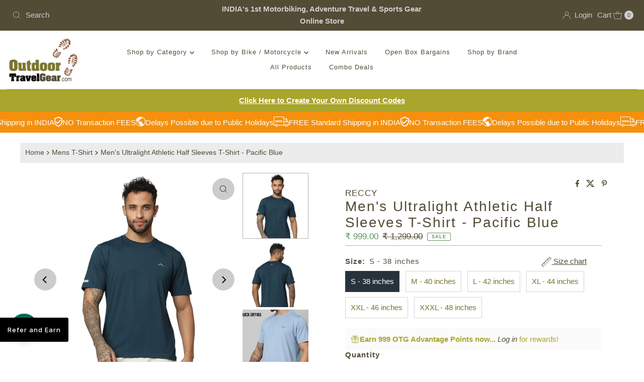

--- FILE ---
content_type: text/html; charset=utf-8
request_url: https://www.outdoortravelgear.com/products/mens-ultralight-athletic-half-sleeves-t-shirt-pacific-blue
body_size: 61222
content:
<!DOCTYPE html>
<html lang="en" class="no-js" lang="en">
<head>
  <meta charset="utf-8" />
  <meta name="viewport" content="width=device-width, initial-scale=1">

  <!-- Establish early connection to external domains -->
  <link rel="preconnect" href="https://cdn.shopify.com" crossorigin>
  <link rel="preconnect" href="https://fonts.shopify.com" crossorigin>
  <link rel="preconnect" href="https://monorail-edge.shopifysvc.com">
  <link rel="preconnect" href="//ajax.googleapis.com" crossorigin /><!-- Preload onDomain stylesheets and script libraries -->
  <link href="//www.outdoortravelgear.com/cdn/shop/t/69/assets/stylesheet.css?v=67529575571340230681754015422" rel="stylesheet" type="text/css" media="all" />
  <link rel="preload" as="font" href="" type="font/woff2" crossorigin>
  <link rel="preload" as="font" href="" type="font/woff2" crossorigin>
  <link rel="preload" as="font" href="" type="font/woff2" crossorigin>
  <link href="//www.outdoortravelgear.com/cdn/shop/t/69/assets/eventemitter3.min.js?v=27939738353326123541754015422" as="script" rel="preload">
  <link href="//www.outdoortravelgear.com/cdn/shop/t/69/assets/theme.js?v=120001850746812054811754015422" as="script" rel="preload">

  <link rel="shortcut icon" href="//www.outdoortravelgear.com/cdn/shop/files/OTG_Logo-color_37f1f8ca-5bf5-428a-93ef-7c1bf93e172a.png?crop=center&height=32&v=1630532881&width=32" type="image/png" />
  <link rel="canonical" href="https://www.outdoortravelgear.com/products/mens-ultralight-athletic-half-sleeves-t-shirt-pacific-blue" />

  <title>RECCY Men&#39;s Ultralight Athletic Half Sleeves T-Shirt | OutdoorTravelGear &ndash; OutdoorTravelGear.com</title>
  <meta name="description" content="Unmatched softness, cooling breathability with innovative mesh technology, and a feather-light design for your runs, hikes, rides, workouts, gym and yoga sessions. Unbeatable comfort and peak performance. Lightweight, soft-on-the-skin, breathable, and quick-drying, it&#39;s a go-to choice for an active lifestyle. The soft," />

  
<meta property="og:image" content="http://www.outdoortravelgear.com/cdn/shop/files/1_16dc7c0c-535e-4b1a-b43a-c35d63593228.jpg?v=1745063397">
  <meta property="og:image:secure_url" content="https://www.outdoortravelgear.com/cdn/shop/files/1_16dc7c0c-535e-4b1a-b43a-c35d63593228.jpg?v=1745063397">
  <meta property="og:image:width" content="1200">
  <meta property="og:image:height" content="1200">

<meta property="og:site_name" content="OutdoorTravelGear.com">



  <meta name="twitter:card" content="summary">


  <meta name="twitter:site" content="@">


  <meta name="twitter:title" content="Men&#39;s Ultralight Athletic Half Sleeves T-Shirt - Pacific Blue">
  <meta name="twitter:description" content="Unmatched softness, cooling breathability with innovative mesh technology, and a feather-light design for your runs, hikes, rides, workouts, gym and yoga sessions.
Unbeatable comfort and peak performa"><meta name="twitter:card" content="//www.outdoortravelgear.com/cdn/shop/files/2_40.jpg?v=1745063397&width=1000">
    <meta name="twitter:image" content="//www.outdoortravelgear.com/cdn/shop/files/2_40.jpg?v=1745063397&width=1000"><meta name="twitter:card" content="//www.outdoortravelgear.com/cdn/shop/files/2_40.jpg?v=1745063397&width=1000">
    <meta name="twitter:image" content="//www.outdoortravelgear.com/cdn/shop/files/2_40.jpg?v=1745063397&width=1000"><meta name="twitter:card" content="//www.outdoortravelgear.com/cdn/shop/files/2_40.jpg?v=1745063397&width=1000">
    <meta name="twitter:image" content="//www.outdoortravelgear.com/cdn/shop/files/2_40.jpg?v=1745063397&width=1000"><meta name="twitter:card" content="//www.outdoortravelgear.com/cdn/shop/files/2_40.jpg?v=1745063397&width=1000">
    <meta name="twitter:image" content="//www.outdoortravelgear.com/cdn/shop/files/2_40.jpg?v=1745063397&width=1000"><meta name="twitter:card" content="//www.outdoortravelgear.com/cdn/shop/files/2_40.jpg?v=1745063397&width=1000">
    <meta name="twitter:image" content="//www.outdoortravelgear.com/cdn/shop/files/2_40.jpg?v=1745063397&width=1000"><meta name="twitter:card" content="//www.outdoortravelgear.com/cdn/shop/files/2_40.jpg?v=1745063397&width=1000">
    <meta name="twitter:image" content="//www.outdoortravelgear.com/cdn/shop/files/2_40.jpg?v=1745063397&width=1000"><meta name="twitter:card" content="//www.outdoortravelgear.com/cdn/shop/files/2_40.jpg?v=1745063397&width=1000">
    <meta name="twitter:image" content="//www.outdoortravelgear.com/cdn/shop/files/2_40.jpg?v=1745063397&width=1000"><meta name="twitter:image:width" content="480">
  <meta name="twitter:image:height" content="480">


  
 <script type="application/ld+json">
   {
     "@context": "https://schema.org",
     "@type": "Product",
     "id": "mens-ultralight-athletic-half-sleeves-t-shirt-pacific-blue",
     "url": "https:\/\/www.outdoortravelgear.com\/products\/mens-ultralight-athletic-half-sleeves-t-shirt-pacific-blue",
     "image": "\/\/www.outdoortravelgear.com\/cdn\/shop\/files\/1_16dc7c0c-535e-4b1a-b43a-c35d63593228.jpg?v=1745063397\u0026width=1000",
     "name": "Men\u0026#39;s Ultralight Athletic Half Sleeves T-Shirt - Pacific Blue",
     "brand": {
        "@type": "Brand",
        "name": "RECCY"
      },
     "description": "Unmatched softness, cooling breathability with innovative mesh technology, and a feather-light design for your runs, hikes, rides, workouts, gym and yoga sessions.\nUnbeatable comfort and peak performance. Lightweight, soft-on-the-skin, breathable, and quick-drying, it's a go-to choice for an active lifestyle. The soft, feather-light fabric ensures a luxurious feel, while the perfect fit and wicking capacity enhances comfort . Elevate your performance and comfort with our thoughtfully crafted Ultrabreathe tee.\nProduct Features:\n\nSoft on the skin: Made from the finest materials, this T-Shirt offers a luxurious softness that will keep you comfortable all day long. Its soft peachy fabric is gentle on the skin and will provide you with a comfortable fit every time you wear it.\nAll way stretch: Featuring an advanced material with all-way stretch technology, this t-shirt allows for unrestricted movement and ensures a perfect fit for all body types. Feel confident and unrestricted in all your activities, whether it's hiking, yoga, or just lounging at home. \nMoisture wicking: This T-shirt is specifically designed to keep you dry and comfortable during your active pursuits. Blend of Polyester and Elastane ensures the fabric wicks your sweat keeping your skin dry and comfy.\n\nQuick drying:  Made from high-quality materials, you'll stay dry and comfortable no matter how intense your workout gets. Say goodbye to discomfort and hello to peak performance with this ultralight t-shirt.\n\nUltralight: Thanks to its ultralight construction, this t-shirt offers maximum comfort without weighing you down. Its durable material is designed to withstand the toughest workouts, making it the go-to choice for athletes of all levels and disciplines. \n\nBreathable: This t-shirt is designed with breathable fabric that helps to keep you cool and dry during your workout. \n\nFabric: 94% polyester, 6% Elastane\nWash Care:\n\nHand or machine wash cold, use mild detergent\nLine dry inside out\nWash dark clothes separately\nDo not bleach, dry clean and do not iron\n","sku": "RC0006_PcBl_S","offers": [
        
        {
           "@type": "Offer",
           "price" : 999.0,
           "priceCurrency": "INR",
           "availability": "http://schema.org/InStock",
           "priceValidUntil": "2030-01-01",
           "url": "\/products\/mens-ultralight-athletic-half-sleeves-t-shirt-pacific-blue"
         },
       
        {
           "@type": "Offer",
           "price" : 999.0,
           "priceCurrency": "INR",
           "availability": "http://schema.org/InStock",
           "priceValidUntil": "2030-01-01",
           "url": "\/products\/mens-ultralight-athletic-half-sleeves-t-shirt-pacific-blue"
         },
       
        {
           "@type": "Offer",
           "price" : 999.0,
           "priceCurrency": "INR",
           "availability": "http://schema.org/InStock",
           "priceValidUntil": "2030-01-01",
           "url": "\/products\/mens-ultralight-athletic-half-sleeves-t-shirt-pacific-blue"
         },
       
        {
           "@type": "Offer",
           "price" : 999.0,
           "priceCurrency": "INR",
           "availability": "http://schema.org/InStock",
           "priceValidUntil": "2030-01-01",
           "url": "\/products\/mens-ultralight-athletic-half-sleeves-t-shirt-pacific-blue"
         },
       
        {
           "@type": "Offer",
           "price" : 999.0,
           "priceCurrency": "INR",
           "availability": "http://schema.org/InStock",
           "priceValidUntil": "2030-01-01",
           "url": "\/products\/mens-ultralight-athletic-half-sleeves-t-shirt-pacific-blue"
         },
       
        {
           "@type": "Offer",
           "price" : 999.0,
           "priceCurrency": "INR",
           "availability": "http://schema.org/InStock",
           "priceValidUntil": "2030-01-01",
           "url": "\/products\/mens-ultralight-athletic-half-sleeves-t-shirt-pacific-blue"
         }
       
     ]
   }
 </script>


  <style data-shopify>
:root {
    --main-family: Arial, sans-serif;
    --main-weight: 400;
    --main-style: normal;
    --nav-family: Arial, sans-serif;
    --nav-weight: 400;
    --nav-style: normal;
    --heading-family: Arial, sans-serif;
    --heading-weight: 400;
    --heading-style: normal;

    --font-size: 15px;
    --h1-size: 28px;
    --h2-size: 24px;
    --h3-size: 20px;
    --nav-size: 13px;

    --announcement-background: #524b36;
    --announcement-text: #cecece;
    --header-background: #ffffff;
    --header-text: #393939;
    --nav-color: #524b36;
    --nav-hover-link-color: #f4900d;
    --nav-hover-accent-color: #79752f;
    --nav-dropdown-text: #524b36;
    --nav-dropdown-background: #fbfbfb;
    --mobile-header-background: #ffffff;
    --mobile-header-text: #524b36;
    --background: #ffffff;
    --text-color: #524b36;
    --sale-color: #60925c;
    --so-color: #b3b3b3;
    --new-color: #f4900d;
    --dotted-color: #b3b3b3;
    --secondary-color: #ececec;
    --section-heading-text: #524b36;
    --section-heading-primary: #ffffff;
    --section-heading-primary-hover: #ffffff;
    --section-heading-accent: #79752f;
    --banner-text: #524b36;
    --banner-caption-bg: #ffffff;
    --button-color: #79752b;
    --button-text: #ffffff;
    --button-hover: #a9a52d;
    --secondary-button-color: #79752b;
    --secondary-button-text: #ffffff;
    --secondary-button-hover: #a9a52d;
    --direction-color: #000000;
    --direction-background: #cccccc;
    --direction-hover: #aaaaaa;
    --swatch-color: #79752f;
    --swatch-background: #ffffff;
    --swatch-border: #d5d5d5;
    --swatch-selected-color: #ffffff;
    --swatch-selected-background: #28323c;
    --swatch-selected-border: #393c4a;
    --footer-background: #4f4e4e;
    --footer-text: #ffffff;
    --footer-icons: #ffffff;

    --header-border-width: 60%;
    --header-border-weight: 0px;
    --header-border-style: solid;
    --free-shipping-bg: #9f9070;
    --free-shipping-text: #fff;
    --keyboard-focus: rgba(0,0,0,0);
    --focus-border-style: dotted;
    --focus-border-weight: 2px;

    --error-msg-dark: #e81000;
    --error-msg-light: #ffeae8;
    --success-msg-dark: #007f5f;
    --success-msg-light: #e5fff8;

    --select-arrow-bg: url(//www.outdoortravelgear.com/cdn/shop/t/69/assets/select-arrow.png?v=112595941721225094991754015422);
    --icon-border-color: #ffffff;
    --product-align: center;

    --color-body-text: var(--text-color);
    --color-body: var(--background);
    --color-bg: var(--background);
    --color-filter-size: 18px;

    --star-active: rgb(82, 75, 54);
    --star-inactive: rgb(255, 255, 255);

    --section-background: #ffffff;
    --section-overlay-color: 0, 0, 0;
    --section-overlay-opacity: 0;
    --section-button-size: 15px;;
    --desktop-section-height: ;
    --mobile-section-height: ;


  }
  @media (max-width: 740px) {
  :root {
    --font-size: calc(15px - (15px * 0.15));
    --nav-size: calc(13px - (13px * 0.15));
    --h1-size: calc(28px - (28px * 0.15));
    --h2-size: calc(24px - (24px * 0.15));
    --h3-size: calc(20px - (20px * 0.15));
    --section-button-size: calc(15px - (15px * 0.15));
  }
}
</style>


  <link rel="stylesheet" href="//www.outdoortravelgear.com/cdn/shop/t/69/assets/stylesheet.css?v=67529575571340230681754015422" type="text/css">

  <style>
  
  
  
  
  
  
  </style>

  <script>window.performance && window.performance.mark && window.performance.mark('shopify.content_for_header.start');</script><meta name="google-site-verification" content="lrVXus8wyx1WE4SwMvKv3oms4cupbKHNLWpsYCdo56U">
<meta id="shopify-digital-wallet" name="shopify-digital-wallet" content="/2844524610/digital_wallets/dialog">
<link rel="alternate" type="application/json+oembed" href="https://www.outdoortravelgear.com/products/mens-ultralight-athletic-half-sleeves-t-shirt-pacific-blue.oembed">
<script async="async" src="/checkouts/internal/preloads.js?locale=en-IN"></script>
<script id="shopify-features" type="application/json">{"accessToken":"db088ebc9f2616e5a5200faeb6792963","betas":["rich-media-storefront-analytics"],"domain":"www.outdoortravelgear.com","predictiveSearch":true,"shopId":2844524610,"locale":"en"}</script>
<script>var Shopify = Shopify || {};
Shopify.shop = "outdoor-travel-gear-store.myshopify.com";
Shopify.locale = "en";
Shopify.currency = {"active":"INR","rate":"1.0"};
Shopify.country = "IN";
Shopify.theme = {"name":"Mr Parker - OS 2.0 - Version 11.0.1 - Live","id":127065227336,"schema_name":"Mr Parker","schema_version":"11.0.1","theme_store_id":567,"role":"main"};
Shopify.theme.handle = "null";
Shopify.theme.style = {"id":null,"handle":null};
Shopify.cdnHost = "www.outdoortravelgear.com/cdn";
Shopify.routes = Shopify.routes || {};
Shopify.routes.root = "/";</script>
<script type="module">!function(o){(o.Shopify=o.Shopify||{}).modules=!0}(window);</script>
<script>!function(o){function n(){var o=[];function n(){o.push(Array.prototype.slice.apply(arguments))}return n.q=o,n}var t=o.Shopify=o.Shopify||{};t.loadFeatures=n(),t.autoloadFeatures=n()}(window);</script>
<script id="shop-js-analytics" type="application/json">{"pageType":"product"}</script>
<script defer="defer" async type="module" src="//www.outdoortravelgear.com/cdn/shopifycloud/shop-js/modules/v2/client.init-shop-cart-sync_C5BV16lS.en.esm.js"></script>
<script defer="defer" async type="module" src="//www.outdoortravelgear.com/cdn/shopifycloud/shop-js/modules/v2/chunk.common_CygWptCX.esm.js"></script>
<script type="module">
  await import("//www.outdoortravelgear.com/cdn/shopifycloud/shop-js/modules/v2/client.init-shop-cart-sync_C5BV16lS.en.esm.js");
await import("//www.outdoortravelgear.com/cdn/shopifycloud/shop-js/modules/v2/chunk.common_CygWptCX.esm.js");

  window.Shopify.SignInWithShop?.initShopCartSync?.({"fedCMEnabled":true,"windoidEnabled":true});

</script>
<script>(function() {
  var isLoaded = false;
  function asyncLoad() {
    if (isLoaded) return;
    isLoaded = true;
    var urls = ["https:\/\/js.smile.io\/v1\/smile-shopify.js?shop=outdoor-travel-gear-store.myshopify.com","https:\/\/aivalabs.com\/cta\/?identity=KDSnEtjATo4L8WcRUZ3AfeOIb0Q5KErhd91Ytv.GRgAcPME7dqZI6\u0026shop=outdoor-travel-gear-store.myshopify.com","\/\/cdn.shopify.com\/proxy\/a9c2c1dc8596359cfd2bee52cec88a90265abc7ffe7f71a1b372749349ffa0eb\/api.goaffpro.com\/loader.js?shop=outdoor-travel-gear-store.myshopify.com\u0026sp-cache-control=cHVibGljLCBtYXgtYWdlPTkwMA"];
    for (var i = 0; i < urls.length; i++) {
      var s = document.createElement('script');
      s.type = 'text/javascript';
      s.async = true;
      s.src = urls[i];
      var x = document.getElementsByTagName('script')[0];
      x.parentNode.insertBefore(s, x);
    }
  };
  if(window.attachEvent) {
    window.attachEvent('onload', asyncLoad);
  } else {
    window.addEventListener('load', asyncLoad, false);
  }
})();</script>
<script id="__st">var __st={"a":2844524610,"offset":19800,"reqid":"100d86a9-4011-4911-ae47-8339300b38fd-1768821229","pageurl":"www.outdoortravelgear.com\/products\/mens-ultralight-athletic-half-sleeves-t-shirt-pacific-blue","u":"b446505f7786","p":"product","rtyp":"product","rid":6815103746120};</script>
<script>window.ShopifyPaypalV4VisibilityTracking = true;</script>
<script id="captcha-bootstrap">!function(){'use strict';const t='contact',e='account',n='new_comment',o=[[t,t],['blogs',n],['comments',n],[t,'customer']],c=[[e,'customer_login'],[e,'guest_login'],[e,'recover_customer_password'],[e,'create_customer']],r=t=>t.map((([t,e])=>`form[action*='/${t}']:not([data-nocaptcha='true']) input[name='form_type'][value='${e}']`)).join(','),a=t=>()=>t?[...document.querySelectorAll(t)].map((t=>t.form)):[];function s(){const t=[...o],e=r(t);return a(e)}const i='password',u='form_key',d=['recaptcha-v3-token','g-recaptcha-response','h-captcha-response',i],f=()=>{try{return window.sessionStorage}catch{return}},m='__shopify_v',_=t=>t.elements[u];function p(t,e,n=!1){try{const o=window.sessionStorage,c=JSON.parse(o.getItem(e)),{data:r}=function(t){const{data:e,action:n}=t;return t[m]||n?{data:e,action:n}:{data:t,action:n}}(c);for(const[e,n]of Object.entries(r))t.elements[e]&&(t.elements[e].value=n);n&&o.removeItem(e)}catch(o){console.error('form repopulation failed',{error:o})}}const l='form_type',E='cptcha';function T(t){t.dataset[E]=!0}const w=window,h=w.document,L='Shopify',v='ce_forms',y='captcha';let A=!1;((t,e)=>{const n=(g='f06e6c50-85a8-45c8-87d0-21a2b65856fe',I='https://cdn.shopify.com/shopifycloud/storefront-forms-hcaptcha/ce_storefront_forms_captcha_hcaptcha.v1.5.2.iife.js',D={infoText:'Protected by hCaptcha',privacyText:'Privacy',termsText:'Terms'},(t,e,n)=>{const o=w[L][v],c=o.bindForm;if(c)return c(t,g,e,D).then(n);var r;o.q.push([[t,g,e,D],n]),r=I,A||(h.body.append(Object.assign(h.createElement('script'),{id:'captcha-provider',async:!0,src:r})),A=!0)});var g,I,D;w[L]=w[L]||{},w[L][v]=w[L][v]||{},w[L][v].q=[],w[L][y]=w[L][y]||{},w[L][y].protect=function(t,e){n(t,void 0,e),T(t)},Object.freeze(w[L][y]),function(t,e,n,w,h,L){const[v,y,A,g]=function(t,e,n){const i=e?o:[],u=t?c:[],d=[...i,...u],f=r(d),m=r(i),_=r(d.filter((([t,e])=>n.includes(e))));return[a(f),a(m),a(_),s()]}(w,h,L),I=t=>{const e=t.target;return e instanceof HTMLFormElement?e:e&&e.form},D=t=>v().includes(t);t.addEventListener('submit',(t=>{const e=I(t);if(!e)return;const n=D(e)&&!e.dataset.hcaptchaBound&&!e.dataset.recaptchaBound,o=_(e),c=g().includes(e)&&(!o||!o.value);(n||c)&&t.preventDefault(),c&&!n&&(function(t){try{if(!f())return;!function(t){const e=f();if(!e)return;const n=_(t);if(!n)return;const o=n.value;o&&e.removeItem(o)}(t);const e=Array.from(Array(32),(()=>Math.random().toString(36)[2])).join('');!function(t,e){_(t)||t.append(Object.assign(document.createElement('input'),{type:'hidden',name:u})),t.elements[u].value=e}(t,e),function(t,e){const n=f();if(!n)return;const o=[...t.querySelectorAll(`input[type='${i}']`)].map((({name:t})=>t)),c=[...d,...o],r={};for(const[a,s]of new FormData(t).entries())c.includes(a)||(r[a]=s);n.setItem(e,JSON.stringify({[m]:1,action:t.action,data:r}))}(t,e)}catch(e){console.error('failed to persist form',e)}}(e),e.submit())}));const S=(t,e)=>{t&&!t.dataset[E]&&(n(t,e.some((e=>e===t))),T(t))};for(const o of['focusin','change'])t.addEventListener(o,(t=>{const e=I(t);D(e)&&S(e,y())}));const B=e.get('form_key'),M=e.get(l),P=B&&M;t.addEventListener('DOMContentLoaded',(()=>{const t=y();if(P)for(const e of t)e.elements[l].value===M&&p(e,B);[...new Set([...A(),...v().filter((t=>'true'===t.dataset.shopifyCaptcha))])].forEach((e=>S(e,t)))}))}(h,new URLSearchParams(w.location.search),n,t,e,['guest_login'])})(!0,!0)}();</script>
<script integrity="sha256-4kQ18oKyAcykRKYeNunJcIwy7WH5gtpwJnB7kiuLZ1E=" data-source-attribution="shopify.loadfeatures" defer="defer" src="//www.outdoortravelgear.com/cdn/shopifycloud/storefront/assets/storefront/load_feature-a0a9edcb.js" crossorigin="anonymous"></script>
<script data-source-attribution="shopify.dynamic_checkout.dynamic.init">var Shopify=Shopify||{};Shopify.PaymentButton=Shopify.PaymentButton||{isStorefrontPortableWallets:!0,init:function(){window.Shopify.PaymentButton.init=function(){};var t=document.createElement("script");t.src="https://www.outdoortravelgear.com/cdn/shopifycloud/portable-wallets/latest/portable-wallets.en.js",t.type="module",document.head.appendChild(t)}};
</script>
<script data-source-attribution="shopify.dynamic_checkout.buyer_consent">
  function portableWalletsHideBuyerConsent(e){var t=document.getElementById("shopify-buyer-consent"),n=document.getElementById("shopify-subscription-policy-button");t&&n&&(t.classList.add("hidden"),t.setAttribute("aria-hidden","true"),n.removeEventListener("click",e))}function portableWalletsShowBuyerConsent(e){var t=document.getElementById("shopify-buyer-consent"),n=document.getElementById("shopify-subscription-policy-button");t&&n&&(t.classList.remove("hidden"),t.removeAttribute("aria-hidden"),n.addEventListener("click",e))}window.Shopify?.PaymentButton&&(window.Shopify.PaymentButton.hideBuyerConsent=portableWalletsHideBuyerConsent,window.Shopify.PaymentButton.showBuyerConsent=portableWalletsShowBuyerConsent);
</script>
<script>
  function portableWalletsCleanup(e){e&&e.src&&console.error("Failed to load portable wallets script "+e.src);var t=document.querySelectorAll("shopify-accelerated-checkout .shopify-payment-button__skeleton, shopify-accelerated-checkout-cart .wallet-cart-button__skeleton"),e=document.getElementById("shopify-buyer-consent");for(let e=0;e<t.length;e++)t[e].remove();e&&e.remove()}function portableWalletsNotLoadedAsModule(e){e instanceof ErrorEvent&&"string"==typeof e.message&&e.message.includes("import.meta")&&"string"==typeof e.filename&&e.filename.includes("portable-wallets")&&(window.removeEventListener("error",portableWalletsNotLoadedAsModule),window.Shopify.PaymentButton.failedToLoad=e,"loading"===document.readyState?document.addEventListener("DOMContentLoaded",window.Shopify.PaymentButton.init):window.Shopify.PaymentButton.init())}window.addEventListener("error",portableWalletsNotLoadedAsModule);
</script>

<script type="module" src="https://www.outdoortravelgear.com/cdn/shopifycloud/portable-wallets/latest/portable-wallets.en.js" onError="portableWalletsCleanup(this)" crossorigin="anonymous"></script>
<script nomodule>
  document.addEventListener("DOMContentLoaded", portableWalletsCleanup);
</script>

<link id="shopify-accelerated-checkout-styles" rel="stylesheet" media="screen" href="https://www.outdoortravelgear.com/cdn/shopifycloud/portable-wallets/latest/accelerated-checkout-backwards-compat.css" crossorigin="anonymous">
<style id="shopify-accelerated-checkout-cart">
        #shopify-buyer-consent {
  margin-top: 1em;
  display: inline-block;
  width: 100%;
}

#shopify-buyer-consent.hidden {
  display: none;
}

#shopify-subscription-policy-button {
  background: none;
  border: none;
  padding: 0;
  text-decoration: underline;
  font-size: inherit;
  cursor: pointer;
}

#shopify-subscription-policy-button::before {
  box-shadow: none;
}

      </style>

<script>window.performance && window.performance.mark && window.performance.mark('shopify.content_for_header.end');</script>

<!-- BEGIN app block: shopify://apps/judge-me-reviews/blocks/judgeme_core/61ccd3b1-a9f2-4160-9fe9-4fec8413e5d8 --><!-- Start of Judge.me Core -->






<link rel="dns-prefetch" href="https://cdnwidget.judge.me">
<link rel="dns-prefetch" href="https://cdn.judge.me">
<link rel="dns-prefetch" href="https://cdn1.judge.me">
<link rel="dns-prefetch" href="https://api.judge.me">

<script data-cfasync='false' class='jdgm-settings-script'>window.jdgmSettings={"pagination":5,"disable_web_reviews":false,"badge_no_review_text":"No reviews","badge_n_reviews_text":"{{ n }} review/reviews","badge_star_color":"#008ac7","hide_badge_preview_if_no_reviews":true,"badge_hide_text":false,"enforce_center_preview_badge":false,"widget_title":"Customer Reviews","widget_open_form_text":"Write a review","widget_close_form_text":"Cancel review","widget_refresh_page_text":"Refresh page","widget_summary_text":"Based on {{ number_of_reviews }} review/reviews","widget_no_review_text":"Be the first to write a review","widget_name_field_text":"Display name","widget_verified_name_field_text":"Verified Name (public)","widget_name_placeholder_text":"Display name","widget_required_field_error_text":"This field is required.","widget_email_field_text":"Email address","widget_verified_email_field_text":"Verified Email (private, can not be edited)","widget_email_placeholder_text":"Your email address","widget_email_field_error_text":"Please enter a valid email address.","widget_rating_field_text":"Rating","widget_review_title_field_text":"Review Title","widget_review_title_placeholder_text":"Give your review a title","widget_review_body_field_text":"Review content","widget_review_body_placeholder_text":"Start writing here...","widget_pictures_field_text":"Picture/Video (optional)","widget_submit_review_text":"Submit Review","widget_submit_verified_review_text":"Submit Verified Review","widget_submit_success_msg_with_auto_publish":"Thank you! Please refresh the page in a few moments to see your review. You can remove or edit your review by logging into \u003ca href='https://judge.me/login' target='_blank' rel='nofollow noopener'\u003eJudge.me\u003c/a\u003e","widget_submit_success_msg_no_auto_publish":"Thank you! Your review will be published as soon as it is approved by the shop admin. You can remove or edit your review by logging into \u003ca href='https://judge.me/login' target='_blank' rel='nofollow noopener'\u003eJudge.me\u003c/a\u003e","widget_show_default_reviews_out_of_total_text":"Showing {{ n_reviews_shown }} out of {{ n_reviews }} reviews.","widget_show_all_link_text":"Show all","widget_show_less_link_text":"Show less","widget_author_said_text":"{{ reviewer_name }} said:","widget_days_text":"{{ n }} days ago","widget_weeks_text":"{{ n }} week/weeks ago","widget_months_text":"{{ n }} month/months ago","widget_years_text":"{{ n }} year/years ago","widget_yesterday_text":"Yesterday","widget_today_text":"Today","widget_replied_text":"\u003e\u003e {{ shop_name }} replied:","widget_read_more_text":"Read more","widget_reviewer_name_as_initial":"last_initial","widget_rating_filter_color":"","widget_rating_filter_see_all_text":"See all reviews","widget_sorting_most_recent_text":"Most Recent","widget_sorting_highest_rating_text":"Highest Rating","widget_sorting_lowest_rating_text":"Lowest Rating","widget_sorting_with_pictures_text":"Only Pictures","widget_sorting_most_helpful_text":"Most Helpful","widget_open_question_form_text":"Ask a question","widget_reviews_subtab_text":"Reviews","widget_questions_subtab_text":"Questions","widget_question_label_text":"Question","widget_answer_label_text":"Answer","widget_question_placeholder_text":"Write your question here","widget_submit_question_text":"Submit Question","widget_question_submit_success_text":"Thank you for your question! We will notify you once it gets answered.","widget_star_color":"#008ac7","verified_badge_text":"Verified","verified_badge_bg_color":"","verified_badge_text_color":"","verified_badge_placement":"removed","widget_review_max_height":"","widget_hide_border":false,"widget_social_share":true,"widget_thumb":false,"widget_review_location_show":false,"widget_location_format":"country_iso_code","all_reviews_include_out_of_store_products":true,"all_reviews_out_of_store_text":"(Sold Out)","all_reviews_pagination":100,"all_reviews_product_name_prefix_text":"about","enable_review_pictures":true,"enable_question_anwser":false,"widget_theme":"leex","review_date_format":"dd/mm/yyyy","default_sort_method":"most-recent","widget_product_reviews_subtab_text":"Product Reviews","widget_shop_reviews_subtab_text":"Shop Reviews","widget_other_products_reviews_text":"Reviews for other products","widget_store_reviews_subtab_text":"Store reviews","widget_no_store_reviews_text":"This store hasn't received any reviews yet","widget_web_restriction_product_reviews_text":"This product hasn't received any reviews yet","widget_no_items_text":"No items found","widget_show_more_text":"Show more","widget_write_a_store_review_text":"Write a Store Review","widget_other_languages_heading":"Reviews in Other Languages","widget_translate_review_text":"Translate review to {{ language }}","widget_translating_review_text":"Translating...","widget_show_original_translation_text":"Show original ({{ language }})","widget_translate_review_failed_text":"Review couldn't be translated.","widget_translate_review_retry_text":"Retry","widget_translate_review_try_again_later_text":"Try again later","show_product_url_for_grouped_product":false,"widget_sorting_pictures_first_text":"Pictures First","show_pictures_on_all_rev_page_mobile":true,"show_pictures_on_all_rev_page_desktop":true,"floating_tab_hide_mobile_install_preference":false,"floating_tab_button_name":"★ Reviews","floating_tab_title":"Let customers speak for us","floating_tab_button_color":"","floating_tab_button_background_color":"","floating_tab_url":"","floating_tab_url_enabled":true,"floating_tab_tab_style":"text","all_reviews_text_badge_text":"Customers rate us {{ shop.metafields.judgeme.all_reviews_rating | round: 1 }}/5 based on {{ shop.metafields.judgeme.all_reviews_count }} reviews.","all_reviews_text_badge_text_branded_style":"{{ shop.metafields.judgeme.all_reviews_rating | round: 1 }} out of 5 stars based on {{ shop.metafields.judgeme.all_reviews_count }} reviews","is_all_reviews_text_badge_a_link":false,"show_stars_for_all_reviews_text_badge":false,"all_reviews_text_badge_url":"","all_reviews_text_style":"text","all_reviews_text_color_style":"judgeme_brand_color","all_reviews_text_color":"#108474","all_reviews_text_show_jm_brand":true,"featured_carousel_show_header":true,"featured_carousel_title":"Reviews from Customers","testimonials_carousel_title":"Customers are saying","videos_carousel_title":"Real customer stories","cards_carousel_title":"Customers are saying","featured_carousel_count_text":"from {{ n }} reviews","featured_carousel_add_link_to_all_reviews_page":false,"featured_carousel_url":"","featured_carousel_show_images":true,"featured_carousel_autoslide_interval":5,"featured_carousel_arrows_on_the_sides":false,"featured_carousel_height":266,"featured_carousel_width":96,"featured_carousel_image_size":0,"featured_carousel_image_height":250,"featured_carousel_arrow_color":"#eeeeee","verified_count_badge_style":"vintage","verified_count_badge_orientation":"horizontal","verified_count_badge_color_style":"judgeme_brand_color","verified_count_badge_color":"#108474","is_verified_count_badge_a_link":false,"verified_count_badge_url":"","verified_count_badge_show_jm_brand":true,"widget_rating_preset_default":5,"widget_first_sub_tab":"product-reviews","widget_show_histogram":true,"widget_histogram_use_custom_color":false,"widget_pagination_use_custom_color":false,"widget_star_use_custom_color":false,"widget_verified_badge_use_custom_color":false,"widget_write_review_use_custom_color":false,"picture_reminder_submit_button":"Upload Pictures","enable_review_videos":true,"mute_video_by_default":true,"widget_sorting_videos_first_text":"Videos First","widget_review_pending_text":"Pending","featured_carousel_items_for_large_screen":3,"social_share_options_order":"Facebook,Twitter,Pinterest,LinkedIn","remove_microdata_snippet":true,"disable_json_ld":false,"enable_json_ld_products":false,"preview_badge_show_question_text":false,"preview_badge_no_question_text":"No questions","preview_badge_n_question_text":"{{ number_of_questions }} question/questions","qa_badge_show_icon":false,"qa_badge_position":"same-row","remove_judgeme_branding":true,"widget_add_search_bar":false,"widget_search_bar_placeholder":"Search","widget_sorting_verified_only_text":"Verified only","featured_carousel_theme":"aligned","featured_carousel_show_rating":true,"featured_carousel_show_title":true,"featured_carousel_show_body":true,"featured_carousel_show_date":false,"featured_carousel_show_reviewer":true,"featured_carousel_show_product":true,"featured_carousel_header_background_color":"#108474","featured_carousel_header_text_color":"#ffffff","featured_carousel_name_product_separator":"reviewed","featured_carousel_full_star_background":"#108474","featured_carousel_empty_star_background":"#dadada","featured_carousel_vertical_theme_background":"#f9fafb","featured_carousel_verified_badge_enable":false,"featured_carousel_verified_badge_color":"#108474","featured_carousel_border_style":"round","featured_carousel_review_line_length_limit":3,"featured_carousel_more_reviews_button_text":"Read more reviews","featured_carousel_view_product_button_text":"View product","all_reviews_page_load_reviews_on":"scroll","all_reviews_page_load_more_text":"Load More Reviews","disable_fb_tab_reviews":false,"enable_ajax_cdn_cache":false,"widget_public_name_text":"displayed publicly like","default_reviewer_name":"John Smith","default_reviewer_name_has_non_latin":true,"widget_reviewer_anonymous":"Anonymous","medals_widget_title":"Judge.me Review Medals","medals_widget_background_color":"#f9fafb","medals_widget_position":"footer_all_pages","medals_widget_border_color":"#f9fafb","medals_widget_verified_text_position":"left","medals_widget_use_monochromatic_version":false,"medals_widget_elements_color":"#108474","show_reviewer_avatar":false,"widget_invalid_yt_video_url_error_text":"Not a YouTube video URL","widget_max_length_field_error_text":"Please enter no more than {0} characters.","widget_show_country_flag":false,"widget_show_collected_via_shop_app":true,"widget_verified_by_shop_badge_style":"light","widget_verified_by_shop_text":"Verified by Shop","widget_show_photo_gallery":true,"widget_load_with_code_splitting":true,"widget_ugc_install_preference":false,"widget_ugc_title":"@outdoortravelgear on Instagram","widget_ugc_subtitle":"Tag us to see your picture featured in our page","widget_ugc_arrows_color":"#0af726","widget_ugc_primary_button_text":"Buy Now","widget_ugc_primary_button_background_color":"#ffffff","widget_ugc_primary_button_text_color":"#524b36","widget_ugc_primary_button_border_width":"4","widget_ugc_primary_button_border_style":"solid","widget_ugc_primary_button_border_color":"#79752f","widget_ugc_primary_button_border_radius":"20","widget_ugc_secondary_button_text":"Load More","widget_ugc_secondary_button_background_color":"#ffffff","widget_ugc_secondary_button_text_color":"#524b36","widget_ugc_secondary_button_border_width":"4","widget_ugc_secondary_button_border_style":"solid","widget_ugc_secondary_button_border_color":"#79752f","widget_ugc_secondary_button_border_radius":"20","widget_ugc_reviews_button_text":"View Reviews","widget_ugc_reviews_button_background_color":"#ffffff","widget_ugc_reviews_button_text_color":"#524b36","widget_ugc_reviews_button_border_width":"4","widget_ugc_reviews_button_border_style":"solid","widget_ugc_reviews_button_border_color":"#79752f","widget_ugc_reviews_button_border_radius":"20","widget_ugc_reviews_button_link_to":"store-product-page","widget_ugc_show_post_date":true,"widget_ugc_max_width":"1040","widget_rating_metafield_value_type":true,"widget_primary_color":"#108474","widget_enable_secondary_color":false,"widget_secondary_color":"#edf5f5","widget_summary_average_rating_text":"{{ average_rating }} out of 5","widget_media_grid_title":"Customer photos \u0026 videos","widget_media_grid_see_more_text":"See more","widget_round_style":true,"widget_show_product_medals":false,"widget_verified_by_judgeme_text":"Verified by Judge.me","widget_show_store_medals":false,"widget_verified_by_judgeme_text_in_store_medals":"Verified by Judge.me","widget_media_field_exceed_quantity_message":"Sorry, we can only accept {{ max_media }} for one review.","widget_media_field_exceed_limit_message":"{{ file_name }} is too large, please select a {{ media_type }} less than {{ size_limit }}MB.","widget_review_submitted_text":"Review Submitted!","widget_question_submitted_text":"Question Submitted!","widget_close_form_text_question":"Cancel","widget_write_your_answer_here_text":"Write your answer here","widget_enabled_branded_link":true,"widget_show_collected_by_judgeme":false,"widget_reviewer_name_color":"","widget_write_review_text_color":"","widget_write_review_bg_color":"","widget_collected_by_judgeme_text":"collected by Judge.me","widget_pagination_type":"standard","widget_load_more_text":"Load More","widget_load_more_color":"#108474","widget_full_review_text":"Full Review","widget_read_more_reviews_text":"Read More Reviews","widget_read_questions_text":"Read Questions","widget_questions_and_answers_text":"Questions \u0026 Answers","widget_verified_by_text":"Verified by","widget_verified_text":"Verified","widget_number_of_reviews_text":"{{ number_of_reviews }} reviews","widget_back_button_text":"Back","widget_next_button_text":"Next","widget_custom_forms_filter_button":"Filters","custom_forms_style":"vertical","widget_show_review_information":false,"how_reviews_are_collected":"How reviews are collected?","widget_show_review_keywords":false,"widget_gdpr_statement":"How we use your data: We'll only contact you about the review you left, and only if necessary. By submitting your review, you agree to Judge.me's \u003ca href='https://judge.me/terms' target='_blank' rel='nofollow noopener'\u003eterms\u003c/a\u003e, \u003ca href='https://judge.me/privacy' target='_blank' rel='nofollow noopener'\u003eprivacy\u003c/a\u003e and \u003ca href='https://judge.me/content-policy' target='_blank' rel='nofollow noopener'\u003econtent\u003c/a\u003e policies.","widget_multilingual_sorting_enabled":false,"widget_translate_review_content_enabled":false,"widget_translate_review_content_method":"manual","popup_widget_review_selection":"automatically_with_pictures","popup_widget_round_border_style":true,"popup_widget_show_title":true,"popup_widget_show_body":true,"popup_widget_show_reviewer":false,"popup_widget_show_product":true,"popup_widget_show_pictures":true,"popup_widget_use_review_picture":true,"popup_widget_show_on_home_page":true,"popup_widget_show_on_product_page":true,"popup_widget_show_on_collection_page":true,"popup_widget_show_on_cart_page":true,"popup_widget_position":"top_right","popup_widget_first_review_delay":5,"popup_widget_duration":5,"popup_widget_interval":10,"popup_widget_review_count":4,"popup_widget_hide_on_mobile":true,"review_snippet_widget_round_border_style":true,"review_snippet_widget_card_color":"#FFFFFF","review_snippet_widget_slider_arrows_background_color":"#FFFFFF","review_snippet_widget_slider_arrows_color":"#000000","review_snippet_widget_star_color":"#108474","show_product_variant":false,"all_reviews_product_variant_label_text":"Variant: ","widget_show_verified_branding":false,"widget_ai_summary_title":"Customers say","widget_ai_summary_disclaimer":"AI-powered review summary based on recent customer reviews","widget_show_ai_summary":false,"widget_show_ai_summary_bg":false,"widget_show_review_title_input":true,"redirect_reviewers_invited_via_email":"review_widget","request_store_review_after_product_review":false,"request_review_other_products_in_order":false,"review_form_color_scheme":"default","review_form_corner_style":"square","review_form_star_color":{},"review_form_text_color":"#333333","review_form_background_color":"#ffffff","review_form_field_background_color":"#fafafa","review_form_button_color":{},"review_form_button_text_color":"#ffffff","review_form_modal_overlay_color":"#000000","review_content_screen_title_text":"How would you rate this product?","review_content_introduction_text":"We would love it if you would share a bit about your experience.","store_review_form_title_text":"How would you rate this store?","store_review_form_introduction_text":"We would love it if you would share a bit about your experience.","show_review_guidance_text":true,"one_star_review_guidance_text":"Poor","five_star_review_guidance_text":"Great","customer_information_screen_title_text":"About you","customer_information_introduction_text":"Please tell us more about you.","custom_questions_screen_title_text":"Your experience in more detail","custom_questions_introduction_text":"Here are a few questions to help us understand more about your experience.","review_submitted_screen_title_text":"Thanks for your review!","review_submitted_screen_thank_you_text":"We are processing it and it will appear on the store soon.","review_submitted_screen_email_verification_text":"Please confirm your email by clicking the link we just sent you. This helps us keep reviews authentic.","review_submitted_request_store_review_text":"Would you like to share your experience of shopping with us?","review_submitted_review_other_products_text":"Would you like to review these products?","store_review_screen_title_text":"Would you like to share your experience of shopping with us?","store_review_introduction_text":"We value your feedback and use it to improve. Please share any thoughts or suggestions you have.","reviewer_media_screen_title_picture_text":"Share a picture","reviewer_media_introduction_picture_text":"Upload a photo to support your review.","reviewer_media_screen_title_video_text":"Share a video","reviewer_media_introduction_video_text":"Upload a video to support your review.","reviewer_media_screen_title_picture_or_video_text":"Share a picture or video","reviewer_media_introduction_picture_or_video_text":"Upload a photo or video to support your review.","reviewer_media_youtube_url_text":"Paste your Youtube URL here","advanced_settings_next_step_button_text":"Next","advanced_settings_close_review_button_text":"Close","modal_write_review_flow":false,"write_review_flow_required_text":"Required","write_review_flow_privacy_message_text":"We respect your privacy.","write_review_flow_anonymous_text":"Post review as anonymous","write_review_flow_visibility_text":"This won't be visible to other customers.","write_review_flow_multiple_selection_help_text":"Select as many as you like","write_review_flow_single_selection_help_text":"Select one option","write_review_flow_required_field_error_text":"This field is required","write_review_flow_invalid_email_error_text":"Please enter a valid email address","write_review_flow_max_length_error_text":"Max. {{ max_length }} characters.","write_review_flow_media_upload_text":"\u003cb\u003eClick to upload\u003c/b\u003e or drag and drop","write_review_flow_gdpr_statement":"We'll only contact you about your review if necessary. By submitting your review, you agree to our \u003ca href='https://judge.me/terms' target='_blank' rel='nofollow noopener'\u003eterms and conditions\u003c/a\u003e and \u003ca href='https://judge.me/privacy' target='_blank' rel='nofollow noopener'\u003eprivacy policy\u003c/a\u003e.","rating_only_reviews_enabled":false,"show_negative_reviews_help_screen":false,"new_review_flow_help_screen_rating_threshold":3,"negative_review_resolution_screen_title_text":"Tell us more","negative_review_resolution_text":"Your experience matters to us. If there were issues with your purchase, we're here to help. Feel free to reach out to us, we'd love the opportunity to make things right.","negative_review_resolution_button_text":"Contact us","negative_review_resolution_proceed_with_review_text":"Leave a review","negative_review_resolution_subject":"Issue with purchase from {{ shop_name }}.{{ order_name }}","preview_badge_collection_page_install_status":false,"widget_review_custom_css":"","preview_badge_custom_css":"","preview_badge_stars_count":"5-stars","featured_carousel_custom_css":"","floating_tab_custom_css":"","all_reviews_widget_custom_css":"","medals_widget_custom_css":"","verified_badge_custom_css":"","all_reviews_text_custom_css":"","transparency_badges_collected_via_store_invite":false,"transparency_badges_from_another_provider":false,"transparency_badges_collected_from_store_visitor":false,"transparency_badges_collected_by_verified_review_provider":false,"transparency_badges_earned_reward":false,"transparency_badges_collected_via_store_invite_text":"Review collected via store invitation","transparency_badges_from_another_provider_text":"Review collected from another provider","transparency_badges_collected_from_store_visitor_text":"Review collected from a store visitor","transparency_badges_written_in_google_text":"Review written in Google","transparency_badges_written_in_etsy_text":"Review written in Etsy","transparency_badges_written_in_shop_app_text":"Review written in Shop App","transparency_badges_earned_reward_text":"Review earned a reward for future purchase","product_review_widget_per_page":9,"widget_store_review_label_text":"Review about the store","checkout_comment_extension_title_on_product_page":"Customer Comments","checkout_comment_extension_num_latest_comment_show":5,"checkout_comment_extension_format":"name_and_timestamp","checkout_comment_customer_name":"last_initial","checkout_comment_comment_notification":true,"preview_badge_collection_page_install_preference":true,"preview_badge_home_page_install_preference":false,"preview_badge_product_page_install_preference":true,"review_widget_install_preference":"","review_carousel_install_preference":false,"floating_reviews_tab_install_preference":"none","verified_reviews_count_badge_install_preference":false,"all_reviews_text_install_preference":false,"review_widget_best_location":true,"judgeme_medals_install_preference":false,"review_widget_revamp_enabled":false,"review_widget_qna_enabled":false,"review_widget_header_theme":"minimal","review_widget_widget_title_enabled":true,"review_widget_header_text_size":"medium","review_widget_header_text_weight":"regular","review_widget_average_rating_style":"compact","review_widget_bar_chart_enabled":true,"review_widget_bar_chart_type":"numbers","review_widget_bar_chart_style":"standard","review_widget_expanded_media_gallery_enabled":false,"review_widget_reviews_section_theme":"standard","review_widget_image_style":"thumbnails","review_widget_review_image_ratio":"square","review_widget_stars_size":"medium","review_widget_verified_badge":"standard_text","review_widget_review_title_text_size":"medium","review_widget_review_text_size":"medium","review_widget_review_text_length":"medium","review_widget_number_of_columns_desktop":3,"review_widget_carousel_transition_speed":5,"review_widget_custom_questions_answers_display":"always","review_widget_button_text_color":"#FFFFFF","review_widget_text_color":"#000000","review_widget_lighter_text_color":"#7B7B7B","review_widget_corner_styling":"soft","review_widget_review_word_singular":"review","review_widget_review_word_plural":"reviews","review_widget_voting_label":"Helpful?","review_widget_shop_reply_label":"Reply from {{ shop_name }}:","review_widget_filters_title":"Filters","qna_widget_question_word_singular":"Question","qna_widget_question_word_plural":"Questions","qna_widget_answer_reply_label":"Answer from {{ answerer_name }}:","qna_content_screen_title_text":"Ask a question about this product","qna_widget_question_required_field_error_text":"Please enter your question.","qna_widget_flow_gdpr_statement":"We'll only contact you about your question if necessary. By submitting your question, you agree to our \u003ca href='https://judge.me/terms' target='_blank' rel='nofollow noopener'\u003eterms and conditions\u003c/a\u003e and \u003ca href='https://judge.me/privacy' target='_blank' rel='nofollow noopener'\u003eprivacy policy\u003c/a\u003e.","qna_widget_question_submitted_text":"Thanks for your question!","qna_widget_close_form_text_question":"Close","qna_widget_question_submit_success_text":"We’ll notify you by email when your question is answered.","all_reviews_widget_v2025_enabled":false,"all_reviews_widget_v2025_header_theme":"default","all_reviews_widget_v2025_widget_title_enabled":true,"all_reviews_widget_v2025_header_text_size":"medium","all_reviews_widget_v2025_header_text_weight":"regular","all_reviews_widget_v2025_average_rating_style":"compact","all_reviews_widget_v2025_bar_chart_enabled":true,"all_reviews_widget_v2025_bar_chart_type":"numbers","all_reviews_widget_v2025_bar_chart_style":"standard","all_reviews_widget_v2025_expanded_media_gallery_enabled":false,"all_reviews_widget_v2025_show_store_medals":true,"all_reviews_widget_v2025_show_photo_gallery":true,"all_reviews_widget_v2025_show_review_keywords":false,"all_reviews_widget_v2025_show_ai_summary":false,"all_reviews_widget_v2025_show_ai_summary_bg":false,"all_reviews_widget_v2025_add_search_bar":false,"all_reviews_widget_v2025_default_sort_method":"most-recent","all_reviews_widget_v2025_reviews_per_page":10,"all_reviews_widget_v2025_reviews_section_theme":"default","all_reviews_widget_v2025_image_style":"thumbnails","all_reviews_widget_v2025_review_image_ratio":"square","all_reviews_widget_v2025_stars_size":"medium","all_reviews_widget_v2025_verified_badge":"bold_badge","all_reviews_widget_v2025_review_title_text_size":"medium","all_reviews_widget_v2025_review_text_size":"medium","all_reviews_widget_v2025_review_text_length":"medium","all_reviews_widget_v2025_number_of_columns_desktop":3,"all_reviews_widget_v2025_carousel_transition_speed":5,"all_reviews_widget_v2025_custom_questions_answers_display":"always","all_reviews_widget_v2025_show_product_variant":false,"all_reviews_widget_v2025_show_reviewer_avatar":true,"all_reviews_widget_v2025_reviewer_name_as_initial":"","all_reviews_widget_v2025_review_location_show":false,"all_reviews_widget_v2025_location_format":"","all_reviews_widget_v2025_show_country_flag":false,"all_reviews_widget_v2025_verified_by_shop_badge_style":"light","all_reviews_widget_v2025_social_share":false,"all_reviews_widget_v2025_social_share_options_order":"Facebook,Twitter,LinkedIn,Pinterest","all_reviews_widget_v2025_pagination_type":"standard","all_reviews_widget_v2025_button_text_color":"#FFFFFF","all_reviews_widget_v2025_text_color":"#000000","all_reviews_widget_v2025_lighter_text_color":"#7B7B7B","all_reviews_widget_v2025_corner_styling":"soft","all_reviews_widget_v2025_title":"Customer reviews","all_reviews_widget_v2025_ai_summary_title":"Customers say about this store","all_reviews_widget_v2025_no_review_text":"Be the first to write a review","platform":"shopify","branding_url":"https://app.judge.me/reviews/stores/outdoortravelgear.com","branding_text":"Powered by Judge.me","locale":"en","reply_name":"OutdoorTravelGear.com","widget_version":"3.0","footer":true,"autopublish":false,"review_dates":false,"enable_custom_form":false,"shop_use_review_site":true,"shop_locale":"en","enable_multi_locales_translations":false,"show_review_title_input":true,"review_verification_email_status":"never","can_be_branded":false,"reply_name_text":"OutdoorTravelGear.com"};</script> <style class='jdgm-settings-style'>.jdgm-xx{left:0}:root{--jdgm-primary-color: #108474;--jdgm-secondary-color: rgba(16,132,116,0.1);--jdgm-star-color: #008ac7;--jdgm-write-review-text-color: white;--jdgm-write-review-bg-color: #108474;--jdgm-paginate-color: #108474;--jdgm-border-radius: 10;--jdgm-reviewer-name-color: #108474}.jdgm-histogram__bar-content{background-color:#108474}.jdgm-rev[data-verified-buyer=true] .jdgm-rev__icon.jdgm-rev__icon:after,.jdgm-rev__buyer-badge.jdgm-rev__buyer-badge{color:white;background-color:#108474}.jdgm-review-widget--small .jdgm-gallery.jdgm-gallery .jdgm-gallery__thumbnail-link:nth-child(8) .jdgm-gallery__thumbnail-wrapper.jdgm-gallery__thumbnail-wrapper:before{content:"See more"}@media only screen and (min-width: 768px){.jdgm-gallery.jdgm-gallery .jdgm-gallery__thumbnail-link:nth-child(8) .jdgm-gallery__thumbnail-wrapper.jdgm-gallery__thumbnail-wrapper:before{content:"See more"}}.jdgm-preview-badge .jdgm-star.jdgm-star{color:#008ac7}.jdgm-prev-badge[data-average-rating='0.00']{display:none !important}.jdgm-rev .jdgm-rev__timestamp,.jdgm-quest .jdgm-rev__timestamp,.jdgm-carousel-item__timestamp{display:none !important}.jdgm-rev .jdgm-rev__icon{display:none !important}.jdgm-author-fullname{display:none !important}.jdgm-author-all-initials{display:none !important}.jdgm-rev-widg__title{visibility:hidden}.jdgm-rev-widg__summary-text{visibility:hidden}.jdgm-prev-badge__text{visibility:hidden}.jdgm-rev__prod-link-prefix:before{content:'about'}.jdgm-rev__variant-label:before{content:'Variant: '}.jdgm-rev__out-of-store-text:before{content:'(Sold Out)'}.jdgm-preview-badge[data-template="index"]{display:none !important}.jdgm-verified-count-badget[data-from-snippet="true"]{display:none !important}.jdgm-carousel-wrapper[data-from-snippet="true"]{display:none !important}.jdgm-all-reviews-text[data-from-snippet="true"]{display:none !important}.jdgm-medals-section[data-from-snippet="true"]{display:none !important}.jdgm-ugc-media-wrapper[data-from-snippet="true"]{display:none !important}.jdgm-rev__transparency-badge[data-badge-type="review_collected_via_store_invitation"]{display:none !important}.jdgm-rev__transparency-badge[data-badge-type="review_collected_from_another_provider"]{display:none !important}.jdgm-rev__transparency-badge[data-badge-type="review_collected_from_store_visitor"]{display:none !important}.jdgm-rev__transparency-badge[data-badge-type="review_written_in_etsy"]{display:none !important}.jdgm-rev__transparency-badge[data-badge-type="review_written_in_google_business"]{display:none !important}.jdgm-rev__transparency-badge[data-badge-type="review_written_in_shop_app"]{display:none !important}.jdgm-rev__transparency-badge[data-badge-type="review_earned_for_future_purchase"]{display:none !important}.jdgm-review-snippet-widget .jdgm-rev-snippet-widget__cards-container .jdgm-rev-snippet-card{border-radius:8px;background:#fff}.jdgm-review-snippet-widget .jdgm-rev-snippet-widget__cards-container .jdgm-rev-snippet-card__rev-rating .jdgm-star{color:#108474}.jdgm-review-snippet-widget .jdgm-rev-snippet-widget__prev-btn,.jdgm-review-snippet-widget .jdgm-rev-snippet-widget__next-btn{border-radius:50%;background:#fff}.jdgm-review-snippet-widget .jdgm-rev-snippet-widget__prev-btn>svg,.jdgm-review-snippet-widget .jdgm-rev-snippet-widget__next-btn>svg{fill:#000}.jdgm-full-rev-modal.rev-snippet-widget .jm-mfp-container .jm-mfp-content,.jdgm-full-rev-modal.rev-snippet-widget .jm-mfp-container .jdgm-full-rev__icon,.jdgm-full-rev-modal.rev-snippet-widget .jm-mfp-container .jdgm-full-rev__pic-img,.jdgm-full-rev-modal.rev-snippet-widget .jm-mfp-container .jdgm-full-rev__reply{border-radius:8px}.jdgm-full-rev-modal.rev-snippet-widget .jm-mfp-container .jdgm-full-rev[data-verified-buyer="true"] .jdgm-full-rev__icon::after{border-radius:8px}.jdgm-full-rev-modal.rev-snippet-widget .jm-mfp-container .jdgm-full-rev .jdgm-rev__buyer-badge{border-radius:calc( 8px / 2 )}.jdgm-full-rev-modal.rev-snippet-widget .jm-mfp-container .jdgm-full-rev .jdgm-full-rev__replier::before{content:'OutdoorTravelGear.com'}.jdgm-full-rev-modal.rev-snippet-widget .jm-mfp-container .jdgm-full-rev .jdgm-full-rev__product-button{border-radius:calc( 8px * 6 )}
</style> <style class='jdgm-settings-style'></style> <script data-cfasync="false" type="text/javascript" async src="https://cdnwidget.judge.me/shopify_v2/leex.js" id="judgeme_widget_leex_js"></script>
<link id="judgeme_widget_leex_css" rel="stylesheet" type="text/css" media="nope!" onload="this.media='all'" href="https://cdnwidget.judge.me/widget_v3/theme/leex.css">

  
  
  
  <style class='jdgm-miracle-styles'>
  @-webkit-keyframes jdgm-spin{0%{-webkit-transform:rotate(0deg);-ms-transform:rotate(0deg);transform:rotate(0deg)}100%{-webkit-transform:rotate(359deg);-ms-transform:rotate(359deg);transform:rotate(359deg)}}@keyframes jdgm-spin{0%{-webkit-transform:rotate(0deg);-ms-transform:rotate(0deg);transform:rotate(0deg)}100%{-webkit-transform:rotate(359deg);-ms-transform:rotate(359deg);transform:rotate(359deg)}}@font-face{font-family:'JudgemeStar';src:url("[data-uri]") format("woff");font-weight:normal;font-style:normal}.jdgm-star{font-family:'JudgemeStar';display:inline !important;text-decoration:none !important;padding:0 4px 0 0 !important;margin:0 !important;font-weight:bold;opacity:1;-webkit-font-smoothing:antialiased;-moz-osx-font-smoothing:grayscale}.jdgm-star:hover{opacity:1}.jdgm-star:last-of-type{padding:0 !important}.jdgm-star.jdgm--on:before{content:"\e000"}.jdgm-star.jdgm--off:before{content:"\e001"}.jdgm-star.jdgm--half:before{content:"\e002"}.jdgm-widget *{margin:0;line-height:1.4;-webkit-box-sizing:border-box;-moz-box-sizing:border-box;box-sizing:border-box;-webkit-overflow-scrolling:touch}.jdgm-hidden{display:none !important;visibility:hidden !important}.jdgm-temp-hidden{display:none}.jdgm-spinner{width:40px;height:40px;margin:auto;border-radius:50%;border-top:2px solid #eee;border-right:2px solid #eee;border-bottom:2px solid #eee;border-left:2px solid #ccc;-webkit-animation:jdgm-spin 0.8s infinite linear;animation:jdgm-spin 0.8s infinite linear}.jdgm-spinner:empty{display:block}.jdgm-prev-badge{display:block !important}

</style>
<style class='jdgm-miracle-styles'>
  @font-face{font-family:'JudgemeStar';src:url("[data-uri]") format("woff");font-weight:normal;font-style:normal}

</style>


  
  
   


<script data-cfasync='false' class='jdgm-script'>
!function(e){window.jdgm=window.jdgm||{},jdgm.CDN_HOST="https://cdnwidget.judge.me/",jdgm.CDN_HOST_ALT="https://cdn2.judge.me/cdn/widget_frontend/",jdgm.API_HOST="https://api.judge.me/",jdgm.CDN_BASE_URL="https://cdn.shopify.com/extensions/019bc7fe-07a5-7fc5-85e3-4a4175980733/judgeme-extensions-296/assets/",
jdgm.docReady=function(d){(e.attachEvent?"complete"===e.readyState:"loading"!==e.readyState)?
setTimeout(d,0):e.addEventListener("DOMContentLoaded",d)},jdgm.loadCSS=function(d,t,o,a){
!o&&jdgm.loadCSS.requestedUrls.indexOf(d)>=0||(jdgm.loadCSS.requestedUrls.push(d),
(a=e.createElement("link")).rel="stylesheet",a.class="jdgm-stylesheet",a.media="nope!",
a.href=d,a.onload=function(){this.media="all",t&&setTimeout(t)},e.body.appendChild(a))},
jdgm.loadCSS.requestedUrls=[],jdgm.loadJS=function(e,d){var t=new XMLHttpRequest;
t.onreadystatechange=function(){4===t.readyState&&(Function(t.response)(),d&&d(t.response))},
t.open("GET",e),t.onerror=function(){if(e.indexOf(jdgm.CDN_HOST)===0&&jdgm.CDN_HOST_ALT!==jdgm.CDN_HOST){var f=e.replace(jdgm.CDN_HOST,jdgm.CDN_HOST_ALT);jdgm.loadJS(f,d)}},t.send()},jdgm.docReady((function(){(window.jdgmLoadCSS||e.querySelectorAll(
".jdgm-widget, .jdgm-all-reviews-page").length>0)&&(jdgmSettings.widget_load_with_code_splitting?
parseFloat(jdgmSettings.widget_version)>=3?jdgm.loadCSS(jdgm.CDN_HOST+"widget_v3/base.css"):
jdgm.loadCSS(jdgm.CDN_HOST+"widget/base.css"):jdgm.loadCSS(jdgm.CDN_HOST+"shopify_v2.css"),
jdgm.loadJS(jdgm.CDN_HOST+"loa"+"der.js"))}))}(document);
</script>
<noscript><link rel="stylesheet" type="text/css" media="all" href="https://cdnwidget.judge.me/shopify_v2.css"></noscript>

<!-- BEGIN app snippet: theme_fix_tags --><script>
  (function() {
    var jdgmThemeFixes = {"124963717192":{"html":"","css":"span.jdgm-rev__buyer-badge {\n    display: none !important;\n}","js":""}};
    if (!jdgmThemeFixes) return;
    var thisThemeFix = jdgmThemeFixes[Shopify.theme.id];
    if (!thisThemeFix) return;

    if (thisThemeFix.html) {
      document.addEventListener("DOMContentLoaded", function() {
        var htmlDiv = document.createElement('div');
        htmlDiv.classList.add('jdgm-theme-fix-html');
        htmlDiv.innerHTML = thisThemeFix.html;
        document.body.append(htmlDiv);
      });
    };

    if (thisThemeFix.css) {
      var styleTag = document.createElement('style');
      styleTag.classList.add('jdgm-theme-fix-style');
      styleTag.innerHTML = thisThemeFix.css;
      document.head.append(styleTag);
    };

    if (thisThemeFix.js) {
      var scriptTag = document.createElement('script');
      scriptTag.classList.add('jdgm-theme-fix-script');
      scriptTag.innerHTML = thisThemeFix.js;
      document.head.append(scriptTag);
    };
  })();
</script>
<!-- END app snippet -->
<!-- End of Judge.me Core -->



<!-- END app block --><!-- BEGIN app block: shopify://apps/frequently-bought/blocks/app-embed-block/b1a8cbea-c844-4842-9529-7c62dbab1b1f --><script>
    window.codeblackbelt = window.codeblackbelt || {};
    window.codeblackbelt.shop = window.codeblackbelt.shop || 'outdoor-travel-gear-store.myshopify.com';
    
        window.codeblackbelt.productId = 6815103746120;</script><script src="//cdn.codeblackbelt.com/widgets/frequently-bought-together/main.min.js?version=2026011916+0530" async></script>
 <!-- END app block --><!-- BEGIN app block: shopify://apps/countdown-sami/blocks/app-embed-block/4a43514a-3558-477f-914e-e834a137453e --><script type="text/javascript">
    window.Samita = window.Samita || {};
    Samita.Countdowns = Samita.Countdowns || {};
    Samita.Countdowns.locale  = {"shop_locale":{"locale":"en","enabled":true,"primary":true,"published":true}};
    Samita.Countdowns.page = {
      title : document.title.replaceAll('"', "'"), 
      href : window.location.href, 
      type: "product"
    };
    Samita.Countdowns.dataShop = {"configuration":{"money_format":"₹ {{amount}}"},"pricing":{"plan":"BETA","features":[]},"flags":{"watermark":false},"settings":{"notUseSearchFileApp":true},"url":"outdoor-travel-gear-store.myshopify.com","api_url":"","app_url":"https://timer.samita.io"};
    Samita.Countdowns.theme_id = null;
    Samita.Countdowns.products = [];
    Samita.Countdowns.intervals = [];

    

    
      Samita.Countdowns.product ={"id":6815103746120,"title":"Men's Ultralight Athletic Half Sleeves T-Shirt - Pacific Blue","handle":"mens-ultralight-athletic-half-sleeves-t-shirt-pacific-blue","description":"\u003cp\u003e\u003cspan class=\"pd-subContent\"\u003e\u003cspan\u003eUnmatched softness, cooling breathability with innovative mesh technology, and a feather-light design for your runs, hikes, rides, workouts, gym and yoga sessions.\u003c\/span\u003e\u003c\/span\u003e\u003c\/p\u003e\n\u003cp\u003e\u003cspan class=\"pd-subContent\"\u003eUnbeatable comfort and peak performance. Lightweight, soft-on-the-skin, breathable, and quick-drying, it's a go-to choice for an active lifestyle. The soft, feather-light fabric ensures a luxurious feel, while the perfect fit and wicking capacity enhances comfort . Elevate your performance and comfort with our thoughtfully crafted Ultrabreathe tee.\u003c\/span\u003e\u003c\/p\u003e\n\u003cp\u003e\u003cstrong\u003e\u003cspan class=\"pd-subContent\"\u003eProduct Features:\u003c\/span\u003e\u003c\/strong\u003e\u003c\/p\u003e\n\u003cul\u003e\n\u003cli\u003e\u003cspan class=\"pd-subContent\"\u003e\u003cstrong\u003eSoft on the skin:\u003c\/strong\u003e Made from the finest materials, this T-Shirt offers a luxurious softness that will keep you comfortable all day long. Its soft peachy fabric is gentle on the skin and will provide you with a comfortable fit every time you wear it.\u003c\/span\u003e\u003c\/li\u003e\n\u003cli\u003e\u003cspan class=\"pd-subContent\"\u003e\u003cstrong\u003eAll way stretch:\u003c\/strong\u003e Featuring an advanced material with all-way stretch technology, this t-shirt allows for unrestricted movement and ensures a perfect fit for all body types. Feel confident and unrestricted in all your activities, whether it's hiking, yoga, or just lounging at home. \u003c\/span\u003e\u003c\/li\u003e\n\u003cli\u003e\u003cspan class=\"pd-subContent\"\u003e\u003cstrong\u003eMoisture wicking:\u003c\/strong\u003e This T-shirt is specifically designed to keep you dry and comfortable during your active pursuits. Blend of Polyester and Elastane ensures the fabric wicks your sweat keeping your skin dry and comfy.\u003c\/span\u003e\u003c\/li\u003e\n\u003cli\u003e\n\u003cstrong\u003eQuick drying: \u003c\/strong\u003e Made from high-quality materials, you'll stay dry and comfortable no matter how intense your workout gets. Say goodbye to discomfort and hello to peak performance with this ultralight t-shirt.\u003c\/li\u003e\n\u003cli\u003e\n\u003cstrong\u003eUltralight:\u003c\/strong\u003e Thanks to its ultralight construction, this t-shirt offers maximum comfort without weighing you down. Its durable material is designed to withstand the toughest workouts, making it the go-to choice for athletes of all levels and disciplines. \u003c\/li\u003e\n\u003cli\u003e\n\u003cstrong\u003eBreathable:\u003c\/strong\u003e This t-shirt is designed with breathable fabric that helps to keep you cool and dry during your workout. \u003c\/li\u003e\n\u003c\/ul\u003e\n\u003cp\u003e\u003cspan class=\"pd-subContent\"\u003e\u003cstrong\u003eFabric:\u003c\/strong\u003e \u003cspan data-mce-fragment=\"1\"\u003e94% polyester, 6% Elastane\u003c\/span\u003e\u003c\/span\u003e\u003c\/p\u003e\n\u003cp\u003e\u003cstrong\u003e\u003cspan class=\"pd-subContent\"\u003eWash Care:\u003c\/span\u003e\u003c\/strong\u003e\u003c\/p\u003e\n\u003cul\u003e\n\u003cli\u003eHand or machine wash cold, use mild detergent\u003c\/li\u003e\n\u003cli\u003eLine dry inside out\u003c\/li\u003e\n\u003cli\u003eWash dark clothes separately\u003c\/li\u003e\n\u003cli\u003eDo not bleach, dry clean and do not iron\u003c\/li\u003e\n\u003c\/ul\u003e","published_at":"2024-02-28T17:56:28+05:30","created_at":"2024-02-26T21:57:14+05:30","vendor":"RECCY","type":"Mens T-Shirt","tags":["61091000","All products","Athletic T-Shirt","Athletic Wear","Basic T-Shirt","Bestseller","Casual T-Shirt","Crew Neck T-shirt","Men's Jersey","Men's T-Shirt","Men's Wear","Mens","Motorbiking T-shirt","Reccy","Riding T-Shirt","T-shirt","Tax rate 5%","travel shirt","tshirt","Ultrabreathe","Ultralight","Workout","Workout T-Shirt","Workout Tshirt"],"price":99900,"price_min":99900,"price_max":99900,"available":true,"price_varies":false,"compare_at_price":129900,"compare_at_price_min":129900,"compare_at_price_max":129900,"compare_at_price_varies":false,"variants":[{"id":40114169872456,"title":"S - 38 inches","option1":"S - 38 inches","option2":null,"option3":null,"sku":"RC0006_PcBl_S","requires_shipping":true,"taxable":true,"featured_image":null,"available":true,"name":"Men's Ultralight Athletic Half Sleeves T-Shirt - Pacific Blue - S - 38 inches","public_title":"S - 38 inches","options":["S - 38 inches"],"price":99900,"weight":500,"compare_at_price":129900,"inventory_management":"shopify","barcode":null,"requires_selling_plan":false,"selling_plan_allocations":[],"quantity_rule":{"min":1,"max":null,"increment":1}},{"id":40114169905224,"title":"M - 40 inches","option1":"M - 40 inches","option2":null,"option3":null,"sku":"RC0006_PcBl_M","requires_shipping":true,"taxable":true,"featured_image":null,"available":true,"name":"Men's Ultralight Athletic Half Sleeves T-Shirt - Pacific Blue - M - 40 inches","public_title":"M - 40 inches","options":["M - 40 inches"],"price":99900,"weight":500,"compare_at_price":129900,"inventory_management":"shopify","barcode":null,"requires_selling_plan":false,"selling_plan_allocations":[],"quantity_rule":{"min":1,"max":null,"increment":1}},{"id":40114169937992,"title":"L - 42 inches","option1":"L - 42 inches","option2":null,"option3":null,"sku":"RC0006_PcBl_L","requires_shipping":true,"taxable":true,"featured_image":null,"available":true,"name":"Men's Ultralight Athletic Half Sleeves T-Shirt - Pacific Blue - L - 42 inches","public_title":"L - 42 inches","options":["L - 42 inches"],"price":99900,"weight":500,"compare_at_price":129900,"inventory_management":"shopify","barcode":null,"requires_selling_plan":false,"selling_plan_allocations":[],"quantity_rule":{"min":1,"max":null,"increment":1}},{"id":40114169970760,"title":"XL - 44 inches","option1":"XL - 44 inches","option2":null,"option3":null,"sku":"RC0006_PcBl_XL","requires_shipping":true,"taxable":true,"featured_image":null,"available":true,"name":"Men's Ultralight Athletic Half Sleeves T-Shirt - Pacific Blue - XL - 44 inches","public_title":"XL - 44 inches","options":["XL - 44 inches"],"price":99900,"weight":500,"compare_at_price":129900,"inventory_management":"shopify","barcode":null,"requires_selling_plan":false,"selling_plan_allocations":[],"quantity_rule":{"min":1,"max":null,"increment":1}},{"id":40114170003528,"title":"XXL - 46 inches","option1":"XXL - 46 inches","option2":null,"option3":null,"sku":"RC0006_PcBl_XXL","requires_shipping":true,"taxable":true,"featured_image":null,"available":true,"name":"Men's Ultralight Athletic Half Sleeves T-Shirt - Pacific Blue - XXL - 46 inches","public_title":"XXL - 46 inches","options":["XXL - 46 inches"],"price":99900,"weight":500,"compare_at_price":129900,"inventory_management":"shopify","barcode":null,"requires_selling_plan":false,"selling_plan_allocations":[],"quantity_rule":{"min":1,"max":null,"increment":1}},{"id":40114170036296,"title":"XXXL - 48 inches","option1":"XXXL - 48 inches","option2":null,"option3":null,"sku":"RC0006_PcBl_XXXL","requires_shipping":true,"taxable":true,"featured_image":null,"available":true,"name":"Men's Ultralight Athletic Half Sleeves T-Shirt - Pacific Blue - XXXL - 48 inches","public_title":"XXXL - 48 inches","options":["XXXL - 48 inches"],"price":99900,"weight":500,"compare_at_price":129900,"inventory_management":"shopify","barcode":null,"requires_selling_plan":false,"selling_plan_allocations":[],"quantity_rule":{"min":1,"max":null,"increment":1}}],"images":["\/\/www.outdoortravelgear.com\/cdn\/shop\/files\/1_16dc7c0c-535e-4b1a-b43a-c35d63593228.jpg?v=1745063397","\/\/www.outdoortravelgear.com\/cdn\/shop\/files\/2_40.jpg?v=1745063397","\/\/www.outdoortravelgear.com\/cdn\/shop\/files\/Ultralight_Mens_-_GIF_2_1.webp?v=1745063694","\/\/www.outdoortravelgear.com\/cdn\/shop\/files\/reccy-mens-t-shirt-s-38-inches-men-s-ultralight-athletic-half-sleeves-t-shirt-pacific-blue-30258792628296.jpg?v=1745063397","\/\/www.outdoortravelgear.com\/cdn\/shop\/files\/reccy-mens-t-shirt-s-38-inches-men-s-ultralight-athletic-half-sleeves-t-shirt-pacific-blue-30258792726600.jpg?v=1745063397","\/\/www.outdoortravelgear.com\/cdn\/shop\/files\/reccy-mens-t-shirt-s-38-inches-men-s-ultralight-athletic-half-sleeves-t-shirt-pacific-blue-30258792661064.jpg?v=1745063397","\/\/www.outdoortravelgear.com\/cdn\/shop\/files\/reccy-mens-t-shirt-s-38-inches-men-s-ultralight-athletic-half-sleeves-t-shirt-pacific-blue-30258792595528.jpg?v=1745063393"],"featured_image":"\/\/www.outdoortravelgear.com\/cdn\/shop\/files\/1_16dc7c0c-535e-4b1a-b43a-c35d63593228.jpg?v=1745063397","options":["Size"],"media":[{"alt":"Men's Ultralight Athletic Half Sleeves T-Shirt - Pacific Blue - OutdoorTravelGear.com","id":23410954731592,"position":1,"preview_image":{"aspect_ratio":1.0,"height":1200,"width":1200,"src":"\/\/www.outdoortravelgear.com\/cdn\/shop\/files\/1_16dc7c0c-535e-4b1a-b43a-c35d63593228.jpg?v=1745063397"},"aspect_ratio":1.0,"height":1200,"media_type":"image","src":"\/\/www.outdoortravelgear.com\/cdn\/shop\/files\/1_16dc7c0c-535e-4b1a-b43a-c35d63593228.jpg?v=1745063397","width":1200},{"alt":"Men's Ultralight Athletic Half Sleeves T-Shirt - Pacific Blue - OutdoorTravelGear.com","id":23410954764360,"position":2,"preview_image":{"aspect_ratio":1.0,"height":1440,"width":1440,"src":"\/\/www.outdoortravelgear.com\/cdn\/shop\/files\/2_40.jpg?v=1745063397"},"aspect_ratio":1.0,"height":1440,"media_type":"image","src":"\/\/www.outdoortravelgear.com\/cdn\/shop\/files\/2_40.jpg?v=1745063397","width":1440},{"alt":"Men's Ultralight Athletic Half Sleeves T-Shirt - Dusk Blue - OutdoorTravelGear.com","id":23410954141768,"position":3,"preview_image":{"aspect_ratio":1.0,"height":750,"width":750,"src":"\/\/www.outdoortravelgear.com\/cdn\/shop\/files\/Ultralight_Mens_-_GIF_2_1.webp?v=1745063694"},"aspect_ratio":1.0,"height":750,"media_type":"image","src":"\/\/www.outdoortravelgear.com\/cdn\/shop\/files\/Ultralight_Mens_-_GIF_2_1.webp?v=1745063694","width":750},{"alt":"Men's Ultralight Athletic Half Sleeves T-Shirt - Pacific Blue - OutdoorTravelGear.com","id":23145967616072,"position":4,"preview_image":{"aspect_ratio":1.0,"height":1200,"width":1200,"src":"\/\/www.outdoortravelgear.com\/cdn\/shop\/files\/reccy-mens-t-shirt-s-38-inches-men-s-ultralight-athletic-half-sleeves-t-shirt-pacific-blue-30258792628296.jpg?v=1745063397"},"aspect_ratio":1.0,"height":1200,"media_type":"image","src":"\/\/www.outdoortravelgear.com\/cdn\/shop\/files\/reccy-mens-t-shirt-s-38-inches-men-s-ultralight-athletic-half-sleeves-t-shirt-pacific-blue-30258792628296.jpg?v=1745063397","width":1200},{"alt":"Men's Ultralight Athletic Half Sleeves T-Shirt - Pacific Blue - OutdoorTravelGear.com","id":23145966862408,"position":5,"preview_image":{"aspect_ratio":1.0,"height":1200,"width":1200,"src":"\/\/www.outdoortravelgear.com\/cdn\/shop\/files\/reccy-mens-t-shirt-s-38-inches-men-s-ultralight-athletic-half-sleeves-t-shirt-pacific-blue-30258792726600.jpg?v=1745063397"},"aspect_ratio":1.0,"height":1200,"media_type":"image","src":"\/\/www.outdoortravelgear.com\/cdn\/shop\/files\/reccy-mens-t-shirt-s-38-inches-men-s-ultralight-athletic-half-sleeves-t-shirt-pacific-blue-30258792726600.jpg?v=1745063397","width":1200},{"alt":"Men's Ultralight Athletic Half Sleeves T-Shirt - Pacific Blue - OutdoorTravelGear.com","id":23145968271432,"position":6,"preview_image":{"aspect_ratio":1.0,"height":1200,"width":1200,"src":"\/\/www.outdoortravelgear.com\/cdn\/shop\/files\/reccy-mens-t-shirt-s-38-inches-men-s-ultralight-athletic-half-sleeves-t-shirt-pacific-blue-30258792661064.jpg?v=1745063397"},"aspect_ratio":1.0,"height":1200,"media_type":"image","src":"\/\/www.outdoortravelgear.com\/cdn\/shop\/files\/reccy-mens-t-shirt-s-38-inches-men-s-ultralight-athletic-half-sleeves-t-shirt-pacific-blue-30258792661064.jpg?v=1745063397","width":1200},{"alt":"Men's Ultralight Athletic Half Sleeves T-Shirt - Pacific Blue - OutdoorTravelGear.com","id":23145967059016,"position":7,"preview_image":{"aspect_ratio":1.0,"height":1200,"width":1200,"src":"\/\/www.outdoortravelgear.com\/cdn\/shop\/files\/reccy-mens-t-shirt-s-38-inches-men-s-ultralight-athletic-half-sleeves-t-shirt-pacific-blue-30258792595528.jpg?v=1745063393"},"aspect_ratio":1.0,"height":1200,"media_type":"image","src":"\/\/www.outdoortravelgear.com\/cdn\/shop\/files\/reccy-mens-t-shirt-s-38-inches-men-s-ultralight-athletic-half-sleeves-t-shirt-pacific-blue-30258792595528.jpg?v=1745063393","width":1200}],"requires_selling_plan":false,"selling_plan_groups":[],"content":"\u003cp\u003e\u003cspan class=\"pd-subContent\"\u003e\u003cspan\u003eUnmatched softness, cooling breathability with innovative mesh technology, and a feather-light design for your runs, hikes, rides, workouts, gym and yoga sessions.\u003c\/span\u003e\u003c\/span\u003e\u003c\/p\u003e\n\u003cp\u003e\u003cspan class=\"pd-subContent\"\u003eUnbeatable comfort and peak performance. Lightweight, soft-on-the-skin, breathable, and quick-drying, it's a go-to choice for an active lifestyle. The soft, feather-light fabric ensures a luxurious feel, while the perfect fit and wicking capacity enhances comfort . Elevate your performance and comfort with our thoughtfully crafted Ultrabreathe tee.\u003c\/span\u003e\u003c\/p\u003e\n\u003cp\u003e\u003cstrong\u003e\u003cspan class=\"pd-subContent\"\u003eProduct Features:\u003c\/span\u003e\u003c\/strong\u003e\u003c\/p\u003e\n\u003cul\u003e\n\u003cli\u003e\u003cspan class=\"pd-subContent\"\u003e\u003cstrong\u003eSoft on the skin:\u003c\/strong\u003e Made from the finest materials, this T-Shirt offers a luxurious softness that will keep you comfortable all day long. Its soft peachy fabric is gentle on the skin and will provide you with a comfortable fit every time you wear it.\u003c\/span\u003e\u003c\/li\u003e\n\u003cli\u003e\u003cspan class=\"pd-subContent\"\u003e\u003cstrong\u003eAll way stretch:\u003c\/strong\u003e Featuring an advanced material with all-way stretch technology, this t-shirt allows for unrestricted movement and ensures a perfect fit for all body types. Feel confident and unrestricted in all your activities, whether it's hiking, yoga, or just lounging at home. \u003c\/span\u003e\u003c\/li\u003e\n\u003cli\u003e\u003cspan class=\"pd-subContent\"\u003e\u003cstrong\u003eMoisture wicking:\u003c\/strong\u003e This T-shirt is specifically designed to keep you dry and comfortable during your active pursuits. Blend of Polyester and Elastane ensures the fabric wicks your sweat keeping your skin dry and comfy.\u003c\/span\u003e\u003c\/li\u003e\n\u003cli\u003e\n\u003cstrong\u003eQuick drying: \u003c\/strong\u003e Made from high-quality materials, you'll stay dry and comfortable no matter how intense your workout gets. Say goodbye to discomfort and hello to peak performance with this ultralight t-shirt.\u003c\/li\u003e\n\u003cli\u003e\n\u003cstrong\u003eUltralight:\u003c\/strong\u003e Thanks to its ultralight construction, this t-shirt offers maximum comfort without weighing you down. Its durable material is designed to withstand the toughest workouts, making it the go-to choice for athletes of all levels and disciplines. \u003c\/li\u003e\n\u003cli\u003e\n\u003cstrong\u003eBreathable:\u003c\/strong\u003e This t-shirt is designed with breathable fabric that helps to keep you cool and dry during your workout. \u003c\/li\u003e\n\u003c\/ul\u003e\n\u003cp\u003e\u003cspan class=\"pd-subContent\"\u003e\u003cstrong\u003eFabric:\u003c\/strong\u003e \u003cspan data-mce-fragment=\"1\"\u003e94% polyester, 6% Elastane\u003c\/span\u003e\u003c\/span\u003e\u003c\/p\u003e\n\u003cp\u003e\u003cstrong\u003e\u003cspan class=\"pd-subContent\"\u003eWash Care:\u003c\/span\u003e\u003c\/strong\u003e\u003c\/p\u003e\n\u003cul\u003e\n\u003cli\u003eHand or machine wash cold, use mild detergent\u003c\/li\u003e\n\u003cli\u003eLine dry inside out\u003c\/li\u003e\n\u003cli\u003eWash dark clothes separately\u003c\/li\u003e\n\u003cli\u003eDo not bleach, dry clean and do not iron\u003c\/li\u003e\n\u003c\/ul\u003e"};
      Samita.Countdowns.product.collections =[264472920136,57555025986,271149170760,272382918728];
      Samita.Countdowns.product.variants = [{
          "id":40114169872456,
          "title":"S - 38 inches",
          "name":"null",
          "compare_at_price":129900,
          "price":99900,
          "available":true,
          "weight":"500",
          "sku":"RC0006_PcBl_S",
          "inventory_quantity":25},{
          "id":40114169905224,
          "title":"M - 40 inches",
          "name":"null",
          "compare_at_price":129900,
          "price":99900,
          "available":true,
          "weight":"500",
          "sku":"RC0006_PcBl_M",
          "inventory_quantity":68},{
          "id":40114169937992,
          "title":"L - 42 inches",
          "name":"null",
          "compare_at_price":129900,
          "price":99900,
          "available":true,
          "weight":"500",
          "sku":"RC0006_PcBl_L",
          "inventory_quantity":44},{
          "id":40114169970760,
          "title":"XL - 44 inches",
          "name":"null",
          "compare_at_price":129900,
          "price":99900,
          "available":true,
          "weight":"500",
          "sku":"RC0006_PcBl_XL",
          "inventory_quantity":53},{
          "id":40114170003528,
          "title":"XXL - 46 inches",
          "name":"null",
          "compare_at_price":129900,
          "price":99900,
          "available":true,
          "weight":"500",
          "sku":"RC0006_PcBl_XXL",
          "inventory_quantity":9},{
          "id":40114170036296,
          "title":"XXXL - 48 inches",
          "name":"null",
          "compare_at_price":129900,
          "price":99900,
          "available":true,
          "weight":"500",
          "sku":"RC0006_PcBl_XXXL",
          "inventory_quantity":20}];
    
  
    
        
        
    
        
        
    
        
        
    
        
            if (typeof Shopify!= "undefined" && Shopify?.theme?.id == 124963717192) {
                Samita.Countdowns.themeInfo = {"id":124963717192,"name":"Mr Parker - OS 2.0 - Version 10.0 - Live","role":"main","theme_store_id":567,"theme_name":"Mr Parker","theme_version":"10.0.0"}
            }
        
        
    
        
        
            if (typeof Shopify!= "undefined" && Shopify?.theme?.id == 124963717192) {
                Samita.Countdowns.theme = {"selectors":{"product":{"elementSelectors":[".product__section-container",".product-page--root",".product-detail",".product-page-container","#ProductSection-product-template","#shopify-section-product-template",".product:not(.featured-product,.slick-slide)",".product-main",".grid:not(.product-grid,.sf-grid,.featured-product)",".grid.product-single","#__pf",".gfqv-product-wrapper",".ga-product",".t4s-container",".gCartItem, .flexRow.noGutter, .cart__row, .line-item, .cart-item, .cart-row, .CartItem, .cart-line-item, .cart-table tbody tr, .container-indent table tbody tr"],"notShowCustomBlocks":".variant-swatch__item,.swatch-element,.fera-productReviews-review,share-button,.hdt-variant-picker,.col-story-block,.lightly-spaced-row","link":"[samitaPL-product-link], h3[data-href*=\"/products/\"], div[data-href*=\"/products/\"], a[data-href*=\"/products/\"], a.product-block__link[href*=\"/products/\"], a.indiv-product__link[href*=\"/products/\"], a.thumbnail__link[href*=\"/products/\"], a.product-item__link[href*=\"/products/\"], a.product-card__link[href*=\"/products/\"], a.product-card-link[href*=\"/products/\"], a.product-block__image__link[href*=\"/products/\"], a.stretched-link[href*=\"/products/\"], a.grid-product__link[href*=\"/products/\"], a.product-grid-item--link[href*=\"/products/\"], a.product-link[href*=\"/products/\"], a.product__link[href*=\"/products/\"], a.full-unstyled-link[href*=\"/products/\"], a.grid-item__link[href*=\"/products/\"], a.grid-product__link[href*=\"/products/\"], a[data-product-page-link][href*=\"/products/\"], a[href*=\"/products/\"]:not(.logo-bar__link,.ButtonGroup__Item.Button,.menu-promotion__link,.site-nav__link,.mobile-nav__link,.hero__sidebyside-image-link,.announcement-link,.breadcrumbs-list__link,.single-level-link,.d-none,.icon-twitter,.icon-facebook,.icon-pinterest,#btn,.list-menu__item.link.link--tex,.btnProductQuickview,.index-banner-slides-each,.global-banner-switch,.sub-nav-item-link,.announcement-bar__link,.Carousel__Cell,.Heading,.facebook,.twitter,.pinterest,.loyalty-redeem-product-title,.breadcrumbs__link,.btn-slide,.h2m-menu-item-inner--sub,.glink,.announcement-bar__link,.ts-link)","signal":"[data-product-handle], [data-product-id]","notSignal":":not([data-section-id=\"product-recommendations\"],[data-section-type=\"product-recommendations\"],#product-area,#looxReviews)","priceSelectors":[".product-option .cvc-money","#ProductPrice-product-template",".product-block--price",".price-list","#ProductPrice",".product-price",".product__price—reg","#productPrice-product-template",".product__current-price",".product-thumb-caption-price-current",".product-item-caption-price-current",".grid-product__price,.product__price","span.price","span.product-price",".productitem--price",".product-pricing","div.price","span.money",".product-item__price",".product-list-item-price","p.price",".product-meta__prices","div.product-price","span#price",".price.money","h3.price","a.price",".price-area",".product-item-price",".pricearea",".collectionGrid .collectionBlock-info > p","#ComparePrice",".product--price-wrapper",".product-page--price-wrapper",".color--shop-accent.font-size--s.t--meta.f--main",".ComparePrice",".ProductPrice",".prodThumb .title span:last-child",".price",".product-single__price-product-template",".product-info-price",".price-money",".prod-price","#price-field",".product-grid--price",".prices,.pricing","#product-price",".money-styling",".compare-at-price",".product-item--price",".card__price",".product-card__price",".product-price__price",".product-item__price-wrapper",".product-single__price",".grid-product__price-wrap","a.grid-link p.grid-link__meta",".product__prices","#comparePrice-product-template","dl[class*=\"price\"]","div[class*=\"price\"]",".gl-card-pricing",".ga-product_price-container"],"titleSelectors":[".prod-title",".product-block--title",".product-info__title",".product-thumbnail__title",".product-card__title","div.product__title",".card__heading.h5",".cart-item__name.h4",".spf-product-card__title.h4",".gl-card-title",".ga-product_title"],"imageSelectors":[".product-media-container img",".os-e.omega__image img",".product-main-image img",".gitem-img",".card__media img",".image__inner img",".snize-thumbnail",".zoomImg",".spf-product-card__image",".boost-pfs-filter-product-item-main-image",".pwzrswiper-slide > img",".product__image-wrapper img",".grid__image-ratio",".product__media img",".AspectRatio > img",".product__media img",".rimage-wrapper > img",".ProductItem__Image",".img-wrapper img",".aspect-ratio img",".product-card__image-wrapper > .product-card__image",".ga-products_image img",".image__container",".image-wrap .grid-product__image",".boost-sd__product-image img",".box-ratio > img",".image-cell img.card__image","img[src*=\"cdn.shopify.com\"][src*=\"/products/\"]","img[srcset*=\"cdn.shopify.com\"][srcset*=\"/products/\"]","img[data-srcset*=\"cdn.shopify.com\"][data-srcset*=\"/products/\"]","img[data-src*=\"cdn.shopify.com\"][data-src*=\"/products/\"]","img[data-srcset*=\"cdn.shopify.com\"][data-srcset*=\"/products/\"]","img[srcset*=\"cdn.shopify.com\"][src*=\"no-image\"]",".product-card__image > img",".product-image-main .image-wrap",".grid-product__image",".media > img","img[srcset*=\"cdn/shop/products/\"]","[data-bgset*=\"cdn.shopify.com\"][data-bgset*=\"/products/\"] > [data-bgset*=\"cdn.shopify.com\"][data-bgset*=\"/products/\"]","[data-bgset*=\"cdn.shopify.com\"][data-bgset*=\"/products/\"]","img[src*=\"cdn.shopify.com\"][src*=\"no-image\"]","img[src*=\"cdn/shop/products/\"]",".ga-product_image",".gfqv-product-image"],"media":".card__inner,.spf-product-card__inner","soldOutBadge":".tag.tag--rectangle, .grid-product__tag--sold-out","paymentButton":".shopify-payment-button, .product-form--smart-payment-buttons, .lh-wrap-buynow, .wx-checkout-btn","formSelectors":["product-form form.form","form.product-form","form.product_form",".main-product-form","form.t4s-form__product",".product-single__form",".shopify-product-form","#shopify-section-product-template form[action*=\"/cart/add\"]","form[action*=\"/cart/add\"]:not(.form-card)",".ga-products-table li.ga-product",".pf-product-form"],"variantActivator":".product__swatches [data-swatch-option], .swatch-view-item, variant-radios input, .swatch__container .swatch__option, .gf_swatches .gf_swatch, .product-form__controls-group-options select, ul.clickyboxes li, .pf-variant-select, ul.swatches-select li, .product-options__value, .form-check-swatch, button.btn.swatch select.product__variant, .pf-container a, button.variant.option, ul.js-product__variant--container li, .variant-input, .product-variant > ul > li  ,.input--dropdown, .HorizontalList > li, .product-single__swatch__item, .globo-swatch-list ul.value > .select-option, .form-swatch-item, .selector-wrapper select, select.pf-input, ul.swatches-select > li.nt-swatch.swatch_pr_item, ul.gfqv-swatch-values > li, .lh-swatch-select, .swatch-image, .variant-image-swatch, #option-size, .selector-wrapper .replaced, .regular-select-content > .regular-select-item, .radios--input, ul.swatch-view > li > .swatch-selector ,.single-option-selector, .swatch-element input, [data-product-option], .single-option-selector__radio, [data-index^=\"option\"], .SizeSwatchList input, .swatch-panda input[type=radio], .swatch input, .swatch-element input[type=radio], select[id*=\"product-select-\"], select[id|=\"product-select-option\"], [id|=\"productSelect-product\"], [id|=\"ProductSelect-option\"],select[id|=\"product-variants-option\"],select[id|=\"sca-qv-product-selected-option\"],select[id*=\"product-variants-\"],select[id|=\"product-selectors-option\"],select[id|=\"variant-listbox-option\"],select[id|=\"id-option\"],select[id|=\"SingleOptionSelector\"], .variant-input-wrap input, [data-action=\"select-value\"]","variant":".variant-selection__variants, .product-variant-id, .product-form__variants, .ga-product_variant_select, select[name=\"id\"], input[name=\"id\"], .qview-variants > select, select[name=\"id[]\"]","variantIdByAttribute":"swatch-current-variant","quantity":".gInputElement, [name=\"qty\"], [name=\"quantity\"]","quantityWrapper":"#Quantity, input.quantity-selector.quantity-input, [data-quantity-input-wrapper], .product-form__quantity-selector, .product-form__item--quantity, .ProductForm__QuantitySelector, .quantity-product-template, .product-qty, .qty-selection, .product__quantity, .js-qty__num","productAddToCartBtnSelectors":[".samita-custom-button-atc","#AddToCart",".product-form__cart-submit",".add-to-cart-btn",".product__add-to-cart-button","#AddToCart--product-template","#addToCart","#AddToCart-product-template","#AddToCart",".add_to_cart",".product-form--atc-button","#AddToCart-product",".AddtoCart","button.btn-addtocart",".product-submit","[name=\"add\"]","[type=\"submit\"]",".product-form__add-button",".product-form--add-to-cart",".btn--add-to-cart",".button-cart",".action-button > .add-to-cart","button.btn--tertiary.add-to-cart",".form-actions > button.button",".gf_add-to-cart",".zend_preorder_submit_btn",".gt_button",".wx-add-cart-btn",".previewer_add-to-cart_btn > button",".qview-btn-addtocart",".ProductForm__AddToCart",".button--addToCart","#AddToCartDesk","[data-pf-type=\"ProductATC\"]"],"customAddEl":{"productPageSameLevel":true,"collectionPageSameLevel":true,"cartPageSameLevel":false},"collection":{"positionBadgeImageWrapper":"","positionBadgeTitleWrapper":"","positionBadgePriceWrapper":"","notElClass":["cart-items","cart-item-list__body","product-list","samitaPL-card-list","cart-items-con","boost-pfs-search-suggestion-group","collection","pf-slide","boost-sd__cart-body","boost-sd__product-list","snize-search-results-content","productGrid","footer__links","header__links-list","cartitems--list","Cart__ItemList","minicart-list-prd","mini-cart-item","mini-cart__line-item-list","grid","products","ajax-cart__form","hero__link","collection__page-products","cc-filters-results","footer-sect","collection-grid","card-list","page-width","collection-template","mobile-nav__sublist","product-grid","site-nav__dropdown","search__results","product-recommendations","faq__wrapper","section-featured-product","announcement_wrapper","cart-summary-item-container","cart-drawer__line-items","product-quick-add","cart__items","rte","m-cart-drawer__items","scd__items"]},"quickView":{"activator":"a.quickview-icon.quickview, .qv-icon, .previewer-button, .sca-qv-button, .product-item__action-button[data-action=\"open-modal\"], .boost-pfs-quickview-btn, .collection-product[data-action=\"show-product\"], button.product-item__quick-shop-button, .product-item__quick-shop-button-wrapper, .open-quick-view, .product-item__action-button[data-action=\"open-modal\"], .tt-btn-quickview, .product-item-quick-shop .available, .quickshop-trigger, .productitem--action-trigger:not(.productitem--action-atc), .quick-product__btn, .thumbnail, .quick_shop, a.sca-qv-button, .overlay, .quick-view, .open-quick-view, [data-product-card-link], a[rel=\"quick-view\"], a.quick-buy, div.quickview-button > a, .block-inner a.more-info, .quick-shop-modal-trigger, a.quick-view-btn, a.spo-quick-view, div.quickView-button, a.product__label--quick-shop, span.trigger-quick-view, a.act-quickview-button, a.product-modal, [data-quickshop-full], [data-quickshop-slim], [data-quickshop-trigger]","productForm":".qv-form, .qview-form, .description-wrapper_content, .wx-product-wrapper, #sca-qv-add-item-form, .product-form, #boost-pfs-quickview-cart-form, .product.preview .shopify-product-form, .product-details__form, .gfqv-product-form, #ModalquickView form#modal_quick_view, .quick-shop-modal form[action*=\"/cart/add\"], #quick-shop-modal form[action*=\"/cart/add\"], .white-popup.quick-view form[action*=\"/cart/add\"], .quick-view form[action*=\"/cart/add\"], [id*=\"QuickShopModal-\"] form[action*=\"/cart/add\"], .quick-shop.active form[action*=\"/cart/add\"], .quick-view-panel form[action*=\"/cart/add\"], .content.product.preview form[action*=\"/cart/add\"], .quickView-wrap form[action*=\"/cart/add\"], .quick-modal form[action*=\"/cart/add\"], #colorbox form[action*=\"/cart/add\"], .product-quick-view form[action*=\"/cart/add\"], .quickform, .modal--quickshop-full, .modal--quickshop form[action*=\"/cart/add\"], .quick-shop-form, .fancybox-inner form[action*=\"/cart/add\"], #quick-view-modal form[action*=\"/cart/add\"], [data-product-modal] form[action*=\"/cart/add\"], .modal--quick-shop.modal--is-active form[action*=\"/cart/add\"]","appVariantActivator":".previewer_options","appVariantSelector":".full_info, [data-behavior=\"previewer_link\"]","appButtonClass":["sca-qv-cartbtn","qview-btn","btn--fill btn--regular"]}},"cart":{"form":["cart-items > .page-width","cart-items.page-width","[samitaWS-checkout-form]","cart-form",".ajax-cart__form-wrapper","#CartPage form[action*=\"/cart\"]",".cart-wrapper form[action*=\"/cart\"]",".main-content-inner form[action=\"/cart\"]",".main-content form[action=\"/cart\"]","[data-section-id=\"cart-template\"] form[action*=\"/cart\"]","cart-items form[action*=\"/cart\"]","form#updateform","form#cartForm","form[action*=\"/cart\"]#cartform",".page-content form[action*=\"/cart\"]","form[action*=\"/cart\"]:not([action*=\"/cart/add\"]):not([hidden])","#cart-notification-form"],"drawerForm":["[samitaWS-drawer-form]","#CartDrawer .drawer__inner","div#CartDrawer-Overlay .drawer__inner","#cart-notification-form"]}},"integrateApps":["globo.relatedproduct.loaded","globoFilterQuickviewRenderCompleted","globoFilterRenderSearchCompleted","globoFilterRenderCompleted","globoRelatedBuildWidgetCalback","cart:open","cartdrawer:opened","cart:build","cart:quantity.cart-cart-drawer","cart:updated","cart:close","collectionUpdate","theme:drawer:toggle","theme:drawer:close","theme:drawer:open","cart-update","addwishlistitem","transitionend"],"theme_store_id":567,"theme_name":"Mr Parker"}
            }
        
    
    
    Samita.Countdowns.dataCountdowns = [];
    
    
        
        
        
          
            Samita.Countdowns.dataCountdowns[723] = {"723":{"id":723,"type":"timer","countdown_configs":{"timer":{"type":"countdown_date","endDate":"2024-12-31T06:29:00Z","startDate":null,"date_range":{"days":["mon","tue","wed","thu","fri","sat","sun"],"endDate":null,"endTime":{"min":15,"sec":0,"hours":10},"startDate":null,"startTime":{"min":15,"sec":0,"hours":9}},"fixedMinutes":15,"actionWhenCountdownEnd":"hidden"},"design":{"main":{"font":{"size":"14","values":[],"customFont":false,"fontFamily":"Open Sans","fontVariant":"regular","customFontFamily":"Lato","customFontVariant":"400"},"size":{"value":"custom","custom":{"width":"100","height":"100","setCaratWidth":"%","setCaratHeight":"%"}},"color":{"mainBgLeft":{"a":1,"b":54,"g":75,"r":82},"titleColor":{"a":1,"b":10,"g":209,"r":248},"borderColor":{"a":1,"b":0,"g":0,"r":0},"mainBgRight":{"a":1,"b":54,"g":75,"r":82},"numberColor":{"a":1,"b":10,"g":209,"r":248},"dataDotColor":{"a":1,"b":10,"g":209,"r":248},"dataTextColor":{"a":1,"b":10,"g":209,"r":248},"subTitleColor":{"a":1,"b":10,"g":209,"r":248},"backgroundColor":{"a":1,"b":47,"g":117,"r":121},"dataBorderColor":{"a":1,"b":51,"g":51,"r":51}},"border":{"size":"0","style":"solid","radius":"5"},"margin":{"top":"0","left":"0","right":"0","bottom":"0"},"shadow":"false","padding":{"top":"10","left":"10","right":"10","bottom":"20"},"background":"color","overlayImage":true,"urlBackground":null},"timer":{"font":{"size":"20"},"border":{"size":"0","style":"solid"},"padding":{"top":"10","left":"10","right":"10","bottom":"10"},"labelFont":{"size":"11"}},"title":{"font":{"size":"25","customFont":false},"margin":{"top":"10","left":null,"right":null,"bottom":"10"}},"button":{"type":"button","color":{"color":{"a":1,"b":10,"g":209,"r":248},"border":{"a":1,"b":255,"g":255,"r":255},"background":{"a":1,"b":47,"g":117,"r":121}},"border":{"size":"0","style":"solid","radius":"7"},"padding":{"top":"5","left":"30","right":"30","bottom":"5"}},"mobile":{"timer":{"label":"10","number":"14","padding":{"top":"5","left":"5","right":"5","bottom":"5"}},"content":{"title":"20","subtitle":"10"}},"content":{"items":[{"lang":"default","timer":{"min":"Minutes","sec":"Seconds","days":"Days","hours":"Hours"},"title":"🔥Combo Deal! 🔥","button":{"url":"#","text":"Shop","active":false,"openNewTab":false},"subTitle":"ends in:","template":"template1"}]},"subtitle":{"font":{"size":"16","customFont":false},"margin":{"top":null,"left":null,"right":null,"bottom":"15"}}}},"condition_configs":{"manual":{"on_pages":["productPage"]},"automate":{"operator":"and","conditions":[{"value":null,"where":"EQUALS","select":"PRODUCTS","values":[6926780792904],"multipleUrls":null}]}},"status":1}}[723];
          
        
    
    

    Samita.Countdowns.dataSalesPopups = []
    
    

  
  </script>
  <!-- END app block --><script src="https://cdn.shopify.com/extensions/019bc7fe-07a5-7fc5-85e3-4a4175980733/judgeme-extensions-296/assets/loader.js" type="text/javascript" defer="defer"></script>
<script src="https://cdn.shopify.com/extensions/019bc7e9-d98c-71e0-bb25-69de9349bf29/smile-io-266/assets/smile-loader.js" type="text/javascript" defer="defer"></script>
<script src="https://cdn.shopify.com/extensions/019b20be-fd4b-7135-8ba9-9cdb0fc7cbd2/countdown-timer-bar-samita-103/assets/samita.countdowns.index.js" type="text/javascript" defer="defer"></script>
<script src="https://cdn.shopify.com/extensions/019bc7e9-d98c-71e0-bb25-69de9349bf29/smile-io-266/assets/smile-points-on-product-page.js" type="text/javascript" defer="defer"></script>
<link href="https://cdn.shopify.com/extensions/019bc7e9-d98c-71e0-bb25-69de9349bf29/smile-io-266/assets/smile-points-on-product-page.css" rel="stylesheet" type="text/css" media="all">
<link href="https://monorail-edge.shopifysvc.com" rel="dns-prefetch">
<script>(function(){if ("sendBeacon" in navigator && "performance" in window) {try {var session_token_from_headers = performance.getEntriesByType('navigation')[0].serverTiming.find(x => x.name == '_s').description;} catch {var session_token_from_headers = undefined;}var session_cookie_matches = document.cookie.match(/_shopify_s=([^;]*)/);var session_token_from_cookie = session_cookie_matches && session_cookie_matches.length === 2 ? session_cookie_matches[1] : "";var session_token = session_token_from_headers || session_token_from_cookie || "";function handle_abandonment_event(e) {var entries = performance.getEntries().filter(function(entry) {return /monorail-edge.shopifysvc.com/.test(entry.name);});if (!window.abandonment_tracked && entries.length === 0) {window.abandonment_tracked = true;var currentMs = Date.now();var navigation_start = performance.timing.navigationStart;var payload = {shop_id: 2844524610,url: window.location.href,navigation_start,duration: currentMs - navigation_start,session_token,page_type: "product"};window.navigator.sendBeacon("https://monorail-edge.shopifysvc.com/v1/produce", JSON.stringify({schema_id: "online_store_buyer_site_abandonment/1.1",payload: payload,metadata: {event_created_at_ms: currentMs,event_sent_at_ms: currentMs}}));}}window.addEventListener('pagehide', handle_abandonment_event);}}());</script>
<script id="web-pixels-manager-setup">(function e(e,d,r,n,o){if(void 0===o&&(o={}),!Boolean(null===(a=null===(i=window.Shopify)||void 0===i?void 0:i.analytics)||void 0===a?void 0:a.replayQueue)){var i,a;window.Shopify=window.Shopify||{};var t=window.Shopify;t.analytics=t.analytics||{};var s=t.analytics;s.replayQueue=[],s.publish=function(e,d,r){return s.replayQueue.push([e,d,r]),!0};try{self.performance.mark("wpm:start")}catch(e){}var l=function(){var e={modern:/Edge?\/(1{2}[4-9]|1[2-9]\d|[2-9]\d{2}|\d{4,})\.\d+(\.\d+|)|Firefox\/(1{2}[4-9]|1[2-9]\d|[2-9]\d{2}|\d{4,})\.\d+(\.\d+|)|Chrom(ium|e)\/(9{2}|\d{3,})\.\d+(\.\d+|)|(Maci|X1{2}).+ Version\/(15\.\d+|(1[6-9]|[2-9]\d|\d{3,})\.\d+)([,.]\d+|)( \(\w+\)|)( Mobile\/\w+|) Safari\/|Chrome.+OPR\/(9{2}|\d{3,})\.\d+\.\d+|(CPU[ +]OS|iPhone[ +]OS|CPU[ +]iPhone|CPU IPhone OS|CPU iPad OS)[ +]+(15[._]\d+|(1[6-9]|[2-9]\d|\d{3,})[._]\d+)([._]\d+|)|Android:?[ /-](13[3-9]|1[4-9]\d|[2-9]\d{2}|\d{4,})(\.\d+|)(\.\d+|)|Android.+Firefox\/(13[5-9]|1[4-9]\d|[2-9]\d{2}|\d{4,})\.\d+(\.\d+|)|Android.+Chrom(ium|e)\/(13[3-9]|1[4-9]\d|[2-9]\d{2}|\d{4,})\.\d+(\.\d+|)|SamsungBrowser\/([2-9]\d|\d{3,})\.\d+/,legacy:/Edge?\/(1[6-9]|[2-9]\d|\d{3,})\.\d+(\.\d+|)|Firefox\/(5[4-9]|[6-9]\d|\d{3,})\.\d+(\.\d+|)|Chrom(ium|e)\/(5[1-9]|[6-9]\d|\d{3,})\.\d+(\.\d+|)([\d.]+$|.*Safari\/(?![\d.]+ Edge\/[\d.]+$))|(Maci|X1{2}).+ Version\/(10\.\d+|(1[1-9]|[2-9]\d|\d{3,})\.\d+)([,.]\d+|)( \(\w+\)|)( Mobile\/\w+|) Safari\/|Chrome.+OPR\/(3[89]|[4-9]\d|\d{3,})\.\d+\.\d+|(CPU[ +]OS|iPhone[ +]OS|CPU[ +]iPhone|CPU IPhone OS|CPU iPad OS)[ +]+(10[._]\d+|(1[1-9]|[2-9]\d|\d{3,})[._]\d+)([._]\d+|)|Android:?[ /-](13[3-9]|1[4-9]\d|[2-9]\d{2}|\d{4,})(\.\d+|)(\.\d+|)|Mobile Safari.+OPR\/([89]\d|\d{3,})\.\d+\.\d+|Android.+Firefox\/(13[5-9]|1[4-9]\d|[2-9]\d{2}|\d{4,})\.\d+(\.\d+|)|Android.+Chrom(ium|e)\/(13[3-9]|1[4-9]\d|[2-9]\d{2}|\d{4,})\.\d+(\.\d+|)|Android.+(UC? ?Browser|UCWEB|U3)[ /]?(15\.([5-9]|\d{2,})|(1[6-9]|[2-9]\d|\d{3,})\.\d+)\.\d+|SamsungBrowser\/(5\.\d+|([6-9]|\d{2,})\.\d+)|Android.+MQ{2}Browser\/(14(\.(9|\d{2,})|)|(1[5-9]|[2-9]\d|\d{3,})(\.\d+|))(\.\d+|)|K[Aa][Ii]OS\/(3\.\d+|([4-9]|\d{2,})\.\d+)(\.\d+|)/},d=e.modern,r=e.legacy,n=navigator.userAgent;return n.match(d)?"modern":n.match(r)?"legacy":"unknown"}(),u="modern"===l?"modern":"legacy",c=(null!=n?n:{modern:"",legacy:""})[u],f=function(e){return[e.baseUrl,"/wpm","/b",e.hashVersion,"modern"===e.buildTarget?"m":"l",".js"].join("")}({baseUrl:d,hashVersion:r,buildTarget:u}),m=function(e){var d=e.version,r=e.bundleTarget,n=e.surface,o=e.pageUrl,i=e.monorailEndpoint;return{emit:function(e){var a=e.status,t=e.errorMsg,s=(new Date).getTime(),l=JSON.stringify({metadata:{event_sent_at_ms:s},events:[{schema_id:"web_pixels_manager_load/3.1",payload:{version:d,bundle_target:r,page_url:o,status:a,surface:n,error_msg:t},metadata:{event_created_at_ms:s}}]});if(!i)return console&&console.warn&&console.warn("[Web Pixels Manager] No Monorail endpoint provided, skipping logging."),!1;try{return self.navigator.sendBeacon.bind(self.navigator)(i,l)}catch(e){}var u=new XMLHttpRequest;try{return u.open("POST",i,!0),u.setRequestHeader("Content-Type","text/plain"),u.send(l),!0}catch(e){return console&&console.warn&&console.warn("[Web Pixels Manager] Got an unhandled error while logging to Monorail."),!1}}}}({version:r,bundleTarget:l,surface:e.surface,pageUrl:self.location.href,monorailEndpoint:e.monorailEndpoint});try{o.browserTarget=l,function(e){var d=e.src,r=e.async,n=void 0===r||r,o=e.onload,i=e.onerror,a=e.sri,t=e.scriptDataAttributes,s=void 0===t?{}:t,l=document.createElement("script"),u=document.querySelector("head"),c=document.querySelector("body");if(l.async=n,l.src=d,a&&(l.integrity=a,l.crossOrigin="anonymous"),s)for(var f in s)if(Object.prototype.hasOwnProperty.call(s,f))try{l.dataset[f]=s[f]}catch(e){}if(o&&l.addEventListener("load",o),i&&l.addEventListener("error",i),u)u.appendChild(l);else{if(!c)throw new Error("Did not find a head or body element to append the script");c.appendChild(l)}}({src:f,async:!0,onload:function(){if(!function(){var e,d;return Boolean(null===(d=null===(e=window.Shopify)||void 0===e?void 0:e.analytics)||void 0===d?void 0:d.initialized)}()){var d=window.webPixelsManager.init(e)||void 0;if(d){var r=window.Shopify.analytics;r.replayQueue.forEach((function(e){var r=e[0],n=e[1],o=e[2];d.publishCustomEvent(r,n,o)})),r.replayQueue=[],r.publish=d.publishCustomEvent,r.visitor=d.visitor,r.initialized=!0}}},onerror:function(){return m.emit({status:"failed",errorMsg:"".concat(f," has failed to load")})},sri:function(e){var d=/^sha384-[A-Za-z0-9+/=]+$/;return"string"==typeof e&&d.test(e)}(c)?c:"",scriptDataAttributes:o}),m.emit({status:"loading"})}catch(e){m.emit({status:"failed",errorMsg:(null==e?void 0:e.message)||"Unknown error"})}}})({shopId: 2844524610,storefrontBaseUrl: "https://www.outdoortravelgear.com",extensionsBaseUrl: "https://extensions.shopifycdn.com/cdn/shopifycloud/web-pixels-manager",monorailEndpoint: "https://monorail-edge.shopifysvc.com/unstable/produce_batch",surface: "storefront-renderer",enabledBetaFlags: ["2dca8a86"],webPixelsConfigList: [{"id":"341311560","configuration":"{\"webPixelName\":\"Judge.me\"}","eventPayloadVersion":"v1","runtimeContext":"STRICT","scriptVersion":"34ad157958823915625854214640f0bf","type":"APP","apiClientId":683015,"privacyPurposes":["ANALYTICS"],"dataSharingAdjustments":{"protectedCustomerApprovalScopes":["read_customer_email","read_customer_name","read_customer_personal_data","read_customer_phone"]}},{"id":"283017288","configuration":"{\"shop\":\"outdoor-travel-gear-store.myshopify.com\",\"cookie_duration\":\"604800\"}","eventPayloadVersion":"v1","runtimeContext":"STRICT","scriptVersion":"a2e7513c3708f34b1f617d7ce88f9697","type":"APP","apiClientId":2744533,"privacyPurposes":["ANALYTICS","MARKETING"],"dataSharingAdjustments":{"protectedCustomerApprovalScopes":["read_customer_address","read_customer_email","read_customer_name","read_customer_personal_data","read_customer_phone"]}},{"id":"154599496","configuration":"{\"config\":\"{\\\"pixel_id\\\":\\\"G-41D2333HJZ\\\",\\\"google_tag_ids\\\":[\\\"G-41D2333HJZ\\\",\\\"AW-992515088\\\",\\\"GT-PHCHXGM\\\"],\\\"target_country\\\":\\\"IN\\\",\\\"gtag_events\\\":[{\\\"type\\\":\\\"search\\\",\\\"action_label\\\":[\\\"G-41D2333HJZ\\\",\\\"AW-992515088\\\/b94OCO2F0YcBEJCootkD\\\"]},{\\\"type\\\":\\\"begin_checkout\\\",\\\"action_label\\\":[\\\"G-41D2333HJZ\\\",\\\"AW-992515088\\\/EGJ9COqF0YcBEJCootkD\\\"]},{\\\"type\\\":\\\"view_item\\\",\\\"action_label\\\":[\\\"G-41D2333HJZ\\\",\\\"AW-992515088\\\/Sp0lCOrw0IcBEJCootkD\\\",\\\"MC-XKDYDKLGTG\\\"]},{\\\"type\\\":\\\"purchase\\\",\\\"action_label\\\":[\\\"G-41D2333HJZ\\\",\\\"AW-992515088\\\/vnEHCO_v0IcBEJCootkD\\\",\\\"MC-XKDYDKLGTG\\\"]},{\\\"type\\\":\\\"page_view\\\",\\\"action_label\\\":[\\\"G-41D2333HJZ\\\",\\\"AW-992515088\\\/avWICOzv0IcBEJCootkD\\\",\\\"MC-XKDYDKLGTG\\\"]},{\\\"type\\\":\\\"add_payment_info\\\",\\\"action_label\\\":[\\\"G-41D2333HJZ\\\",\\\"AW-992515088\\\/-DtJCPCF0YcBEJCootkD\\\"]},{\\\"type\\\":\\\"add_to_cart\\\",\\\"action_label\\\":[\\\"G-41D2333HJZ\\\",\\\"AW-992515088\\\/FNxeCO3w0IcBEJCootkD\\\"]}],\\\"enable_monitoring_mode\\\":false}\"}","eventPayloadVersion":"v1","runtimeContext":"OPEN","scriptVersion":"b2a88bafab3e21179ed38636efcd8a93","type":"APP","apiClientId":1780363,"privacyPurposes":[],"dataSharingAdjustments":{"protectedCustomerApprovalScopes":["read_customer_address","read_customer_email","read_customer_name","read_customer_personal_data","read_customer_phone"]}},{"id":"54526024","configuration":"{\"pixel_id\":\"832133183489381\",\"pixel_type\":\"facebook_pixel\",\"metaapp_system_user_token\":\"-\"}","eventPayloadVersion":"v1","runtimeContext":"OPEN","scriptVersion":"ca16bc87fe92b6042fbaa3acc2fbdaa6","type":"APP","apiClientId":2329312,"privacyPurposes":["ANALYTICS","MARKETING","SALE_OF_DATA"],"dataSharingAdjustments":{"protectedCustomerApprovalScopes":["read_customer_address","read_customer_email","read_customer_name","read_customer_personal_data","read_customer_phone"]}},{"id":"40468552","eventPayloadVersion":"v1","runtimeContext":"LAX","scriptVersion":"1","type":"CUSTOM","privacyPurposes":["ANALYTICS"],"name":"Google Analytics tag (migrated)"},{"id":"shopify-app-pixel","configuration":"{}","eventPayloadVersion":"v1","runtimeContext":"STRICT","scriptVersion":"0450","apiClientId":"shopify-pixel","type":"APP","privacyPurposes":["ANALYTICS","MARKETING"]},{"id":"shopify-custom-pixel","eventPayloadVersion":"v1","runtimeContext":"LAX","scriptVersion":"0450","apiClientId":"shopify-pixel","type":"CUSTOM","privacyPurposes":["ANALYTICS","MARKETING"]}],isMerchantRequest: false,initData: {"shop":{"name":"OutdoorTravelGear.com","paymentSettings":{"currencyCode":"INR"},"myshopifyDomain":"outdoor-travel-gear-store.myshopify.com","countryCode":"IN","storefrontUrl":"https:\/\/www.outdoortravelgear.com"},"customer":null,"cart":null,"checkout":null,"productVariants":[{"price":{"amount":999.0,"currencyCode":"INR"},"product":{"title":"Men's Ultralight Athletic Half Sleeves T-Shirt - Pacific Blue","vendor":"RECCY","id":"6815103746120","untranslatedTitle":"Men's Ultralight Athletic Half Sleeves T-Shirt - Pacific Blue","url":"\/products\/mens-ultralight-athletic-half-sleeves-t-shirt-pacific-blue","type":"Mens T-Shirt"},"id":"40114169872456","image":{"src":"\/\/www.outdoortravelgear.com\/cdn\/shop\/files\/1_16dc7c0c-535e-4b1a-b43a-c35d63593228.jpg?v=1745063397"},"sku":"RC0006_PcBl_S","title":"S - 38 inches","untranslatedTitle":"S - 38 inches"},{"price":{"amount":999.0,"currencyCode":"INR"},"product":{"title":"Men's Ultralight Athletic Half Sleeves T-Shirt - Pacific Blue","vendor":"RECCY","id":"6815103746120","untranslatedTitle":"Men's Ultralight Athletic Half Sleeves T-Shirt - Pacific Blue","url":"\/products\/mens-ultralight-athletic-half-sleeves-t-shirt-pacific-blue","type":"Mens T-Shirt"},"id":"40114169905224","image":{"src":"\/\/www.outdoortravelgear.com\/cdn\/shop\/files\/1_16dc7c0c-535e-4b1a-b43a-c35d63593228.jpg?v=1745063397"},"sku":"RC0006_PcBl_M","title":"M - 40 inches","untranslatedTitle":"M - 40 inches"},{"price":{"amount":999.0,"currencyCode":"INR"},"product":{"title":"Men's Ultralight Athletic Half Sleeves T-Shirt - Pacific Blue","vendor":"RECCY","id":"6815103746120","untranslatedTitle":"Men's Ultralight Athletic Half Sleeves T-Shirt - Pacific Blue","url":"\/products\/mens-ultralight-athletic-half-sleeves-t-shirt-pacific-blue","type":"Mens T-Shirt"},"id":"40114169937992","image":{"src":"\/\/www.outdoortravelgear.com\/cdn\/shop\/files\/1_16dc7c0c-535e-4b1a-b43a-c35d63593228.jpg?v=1745063397"},"sku":"RC0006_PcBl_L","title":"L - 42 inches","untranslatedTitle":"L - 42 inches"},{"price":{"amount":999.0,"currencyCode":"INR"},"product":{"title":"Men's Ultralight Athletic Half Sleeves T-Shirt - Pacific Blue","vendor":"RECCY","id":"6815103746120","untranslatedTitle":"Men's Ultralight Athletic Half Sleeves T-Shirt - Pacific Blue","url":"\/products\/mens-ultralight-athletic-half-sleeves-t-shirt-pacific-blue","type":"Mens T-Shirt"},"id":"40114169970760","image":{"src":"\/\/www.outdoortravelgear.com\/cdn\/shop\/files\/1_16dc7c0c-535e-4b1a-b43a-c35d63593228.jpg?v=1745063397"},"sku":"RC0006_PcBl_XL","title":"XL - 44 inches","untranslatedTitle":"XL - 44 inches"},{"price":{"amount":999.0,"currencyCode":"INR"},"product":{"title":"Men's Ultralight Athletic Half Sleeves T-Shirt - Pacific Blue","vendor":"RECCY","id":"6815103746120","untranslatedTitle":"Men's Ultralight Athletic Half Sleeves T-Shirt - Pacific Blue","url":"\/products\/mens-ultralight-athletic-half-sleeves-t-shirt-pacific-blue","type":"Mens T-Shirt"},"id":"40114170003528","image":{"src":"\/\/www.outdoortravelgear.com\/cdn\/shop\/files\/1_16dc7c0c-535e-4b1a-b43a-c35d63593228.jpg?v=1745063397"},"sku":"RC0006_PcBl_XXL","title":"XXL - 46 inches","untranslatedTitle":"XXL - 46 inches"},{"price":{"amount":999.0,"currencyCode":"INR"},"product":{"title":"Men's Ultralight Athletic Half Sleeves T-Shirt - Pacific Blue","vendor":"RECCY","id":"6815103746120","untranslatedTitle":"Men's Ultralight Athletic Half Sleeves T-Shirt - Pacific Blue","url":"\/products\/mens-ultralight-athletic-half-sleeves-t-shirt-pacific-blue","type":"Mens T-Shirt"},"id":"40114170036296","image":{"src":"\/\/www.outdoortravelgear.com\/cdn\/shop\/files\/1_16dc7c0c-535e-4b1a-b43a-c35d63593228.jpg?v=1745063397"},"sku":"RC0006_PcBl_XXXL","title":"XXXL - 48 inches","untranslatedTitle":"XXXL - 48 inches"}],"purchasingCompany":null},},"https://www.outdoortravelgear.com/cdn","fcfee988w5aeb613cpc8e4bc33m6693e112",{"modern":"","legacy":""},{"shopId":"2844524610","storefrontBaseUrl":"https:\/\/www.outdoortravelgear.com","extensionBaseUrl":"https:\/\/extensions.shopifycdn.com\/cdn\/shopifycloud\/web-pixels-manager","surface":"storefront-renderer","enabledBetaFlags":"[\"2dca8a86\"]","isMerchantRequest":"false","hashVersion":"fcfee988w5aeb613cpc8e4bc33m6693e112","publish":"custom","events":"[[\"page_viewed\",{}],[\"product_viewed\",{\"productVariant\":{\"price\":{\"amount\":999.0,\"currencyCode\":\"INR\"},\"product\":{\"title\":\"Men's Ultralight Athletic Half Sleeves T-Shirt - Pacific Blue\",\"vendor\":\"RECCY\",\"id\":\"6815103746120\",\"untranslatedTitle\":\"Men's Ultralight Athletic Half Sleeves T-Shirt - Pacific Blue\",\"url\":\"\/products\/mens-ultralight-athletic-half-sleeves-t-shirt-pacific-blue\",\"type\":\"Mens T-Shirt\"},\"id\":\"40114169872456\",\"image\":{\"src\":\"\/\/www.outdoortravelgear.com\/cdn\/shop\/files\/1_16dc7c0c-535e-4b1a-b43a-c35d63593228.jpg?v=1745063397\"},\"sku\":\"RC0006_PcBl_S\",\"title\":\"S - 38 inches\",\"untranslatedTitle\":\"S - 38 inches\"}}]]"});</script><script>
  window.ShopifyAnalytics = window.ShopifyAnalytics || {};
  window.ShopifyAnalytics.meta = window.ShopifyAnalytics.meta || {};
  window.ShopifyAnalytics.meta.currency = 'INR';
  var meta = {"product":{"id":6815103746120,"gid":"gid:\/\/shopify\/Product\/6815103746120","vendor":"RECCY","type":"Mens T-Shirt","handle":"mens-ultralight-athletic-half-sleeves-t-shirt-pacific-blue","variants":[{"id":40114169872456,"price":99900,"name":"Men's Ultralight Athletic Half Sleeves T-Shirt - Pacific Blue - S - 38 inches","public_title":"S - 38 inches","sku":"RC0006_PcBl_S"},{"id":40114169905224,"price":99900,"name":"Men's Ultralight Athletic Half Sleeves T-Shirt - Pacific Blue - M - 40 inches","public_title":"M - 40 inches","sku":"RC0006_PcBl_M"},{"id":40114169937992,"price":99900,"name":"Men's Ultralight Athletic Half Sleeves T-Shirt - Pacific Blue - L - 42 inches","public_title":"L - 42 inches","sku":"RC0006_PcBl_L"},{"id":40114169970760,"price":99900,"name":"Men's Ultralight Athletic Half Sleeves T-Shirt - Pacific Blue - XL - 44 inches","public_title":"XL - 44 inches","sku":"RC0006_PcBl_XL"},{"id":40114170003528,"price":99900,"name":"Men's Ultralight Athletic Half Sleeves T-Shirt - Pacific Blue - XXL - 46 inches","public_title":"XXL - 46 inches","sku":"RC0006_PcBl_XXL"},{"id":40114170036296,"price":99900,"name":"Men's Ultralight Athletic Half Sleeves T-Shirt - Pacific Blue - XXXL - 48 inches","public_title":"XXXL - 48 inches","sku":"RC0006_PcBl_XXXL"}],"remote":false},"page":{"pageType":"product","resourceType":"product","resourceId":6815103746120,"requestId":"100d86a9-4011-4911-ae47-8339300b38fd-1768821229"}};
  for (var attr in meta) {
    window.ShopifyAnalytics.meta[attr] = meta[attr];
  }
</script>
<script class="analytics">
  (function () {
    var customDocumentWrite = function(content) {
      var jquery = null;

      if (window.jQuery) {
        jquery = window.jQuery;
      } else if (window.Checkout && window.Checkout.$) {
        jquery = window.Checkout.$;
      }

      if (jquery) {
        jquery('body').append(content);
      }
    };

    var hasLoggedConversion = function(token) {
      if (token) {
        return document.cookie.indexOf('loggedConversion=' + token) !== -1;
      }
      return false;
    }

    var setCookieIfConversion = function(token) {
      if (token) {
        var twoMonthsFromNow = new Date(Date.now());
        twoMonthsFromNow.setMonth(twoMonthsFromNow.getMonth() + 2);

        document.cookie = 'loggedConversion=' + token + '; expires=' + twoMonthsFromNow;
      }
    }

    var trekkie = window.ShopifyAnalytics.lib = window.trekkie = window.trekkie || [];
    if (trekkie.integrations) {
      return;
    }
    trekkie.methods = [
      'identify',
      'page',
      'ready',
      'track',
      'trackForm',
      'trackLink'
    ];
    trekkie.factory = function(method) {
      return function() {
        var args = Array.prototype.slice.call(arguments);
        args.unshift(method);
        trekkie.push(args);
        return trekkie;
      };
    };
    for (var i = 0; i < trekkie.methods.length; i++) {
      var key = trekkie.methods[i];
      trekkie[key] = trekkie.factory(key);
    }
    trekkie.load = function(config) {
      trekkie.config = config || {};
      trekkie.config.initialDocumentCookie = document.cookie;
      var first = document.getElementsByTagName('script')[0];
      var script = document.createElement('script');
      script.type = 'text/javascript';
      script.onerror = function(e) {
        var scriptFallback = document.createElement('script');
        scriptFallback.type = 'text/javascript';
        scriptFallback.onerror = function(error) {
                var Monorail = {
      produce: function produce(monorailDomain, schemaId, payload) {
        var currentMs = new Date().getTime();
        var event = {
          schema_id: schemaId,
          payload: payload,
          metadata: {
            event_created_at_ms: currentMs,
            event_sent_at_ms: currentMs
          }
        };
        return Monorail.sendRequest("https://" + monorailDomain + "/v1/produce", JSON.stringify(event));
      },
      sendRequest: function sendRequest(endpointUrl, payload) {
        // Try the sendBeacon API
        if (window && window.navigator && typeof window.navigator.sendBeacon === 'function' && typeof window.Blob === 'function' && !Monorail.isIos12()) {
          var blobData = new window.Blob([payload], {
            type: 'text/plain'
          });

          if (window.navigator.sendBeacon(endpointUrl, blobData)) {
            return true;
          } // sendBeacon was not successful

        } // XHR beacon

        var xhr = new XMLHttpRequest();

        try {
          xhr.open('POST', endpointUrl);
          xhr.setRequestHeader('Content-Type', 'text/plain');
          xhr.send(payload);
        } catch (e) {
          console.log(e);
        }

        return false;
      },
      isIos12: function isIos12() {
        return window.navigator.userAgent.lastIndexOf('iPhone; CPU iPhone OS 12_') !== -1 || window.navigator.userAgent.lastIndexOf('iPad; CPU OS 12_') !== -1;
      }
    };
    Monorail.produce('monorail-edge.shopifysvc.com',
      'trekkie_storefront_load_errors/1.1',
      {shop_id: 2844524610,
      theme_id: 127065227336,
      app_name: "storefront",
      context_url: window.location.href,
      source_url: "//www.outdoortravelgear.com/cdn/s/trekkie.storefront.cd680fe47e6c39ca5d5df5f0a32d569bc48c0f27.min.js"});

        };
        scriptFallback.async = true;
        scriptFallback.src = '//www.outdoortravelgear.com/cdn/s/trekkie.storefront.cd680fe47e6c39ca5d5df5f0a32d569bc48c0f27.min.js';
        first.parentNode.insertBefore(scriptFallback, first);
      };
      script.async = true;
      script.src = '//www.outdoortravelgear.com/cdn/s/trekkie.storefront.cd680fe47e6c39ca5d5df5f0a32d569bc48c0f27.min.js';
      first.parentNode.insertBefore(script, first);
    };
    trekkie.load(
      {"Trekkie":{"appName":"storefront","development":false,"defaultAttributes":{"shopId":2844524610,"isMerchantRequest":null,"themeId":127065227336,"themeCityHash":"13699911263403637055","contentLanguage":"en","currency":"INR","eventMetadataId":"658c114c-ae11-4a08-bfda-4e6edd6f3664"},"isServerSideCookieWritingEnabled":true,"monorailRegion":"shop_domain","enabledBetaFlags":["65f19447"]},"Session Attribution":{},"S2S":{"facebookCapiEnabled":true,"source":"trekkie-storefront-renderer","apiClientId":580111}}
    );

    var loaded = false;
    trekkie.ready(function() {
      if (loaded) return;
      loaded = true;

      window.ShopifyAnalytics.lib = window.trekkie;

      var originalDocumentWrite = document.write;
      document.write = customDocumentWrite;
      try { window.ShopifyAnalytics.merchantGoogleAnalytics.call(this); } catch(error) {};
      document.write = originalDocumentWrite;

      window.ShopifyAnalytics.lib.page(null,{"pageType":"product","resourceType":"product","resourceId":6815103746120,"requestId":"100d86a9-4011-4911-ae47-8339300b38fd-1768821229","shopifyEmitted":true});

      var match = window.location.pathname.match(/checkouts\/(.+)\/(thank_you|post_purchase)/)
      var token = match? match[1]: undefined;
      if (!hasLoggedConversion(token)) {
        setCookieIfConversion(token);
        window.ShopifyAnalytics.lib.track("Viewed Product",{"currency":"INR","variantId":40114169872456,"productId":6815103746120,"productGid":"gid:\/\/shopify\/Product\/6815103746120","name":"Men's Ultralight Athletic Half Sleeves T-Shirt - Pacific Blue - S - 38 inches","price":"999.00","sku":"RC0006_PcBl_S","brand":"RECCY","variant":"S - 38 inches","category":"Mens T-Shirt","nonInteraction":true,"remote":false},undefined,undefined,{"shopifyEmitted":true});
      window.ShopifyAnalytics.lib.track("monorail:\/\/trekkie_storefront_viewed_product\/1.1",{"currency":"INR","variantId":40114169872456,"productId":6815103746120,"productGid":"gid:\/\/shopify\/Product\/6815103746120","name":"Men's Ultralight Athletic Half Sleeves T-Shirt - Pacific Blue - S - 38 inches","price":"999.00","sku":"RC0006_PcBl_S","brand":"RECCY","variant":"S - 38 inches","category":"Mens T-Shirt","nonInteraction":true,"remote":false,"referer":"https:\/\/www.outdoortravelgear.com\/products\/mens-ultralight-athletic-half-sleeves-t-shirt-pacific-blue"});
      }
    });


        var eventsListenerScript = document.createElement('script');
        eventsListenerScript.async = true;
        eventsListenerScript.src = "//www.outdoortravelgear.com/cdn/shopifycloud/storefront/assets/shop_events_listener-3da45d37.js";
        document.getElementsByTagName('head')[0].appendChild(eventsListenerScript);

})();</script>
  <script>
  if (!window.ga || (window.ga && typeof window.ga !== 'function')) {
    window.ga = function ga() {
      (window.ga.q = window.ga.q || []).push(arguments);
      if (window.Shopify && window.Shopify.analytics && typeof window.Shopify.analytics.publish === 'function') {
        window.Shopify.analytics.publish("ga_stub_called", {}, {sendTo: "google_osp_migration"});
      }
      console.error("Shopify's Google Analytics stub called with:", Array.from(arguments), "\nSee https://help.shopify.com/manual/promoting-marketing/pixels/pixel-migration#google for more information.");
    };
    if (window.Shopify && window.Shopify.analytics && typeof window.Shopify.analytics.publish === 'function') {
      window.Shopify.analytics.publish("ga_stub_initialized", {}, {sendTo: "google_osp_migration"});
    }
  }
</script>
<script
  defer
  src="https://www.outdoortravelgear.com/cdn/shopifycloud/perf-kit/shopify-perf-kit-3.0.4.min.js"
  data-application="storefront-renderer"
  data-shop-id="2844524610"
  data-render-region="gcp-us-central1"
  data-page-type="product"
  data-theme-instance-id="127065227336"
  data-theme-name="Mr Parker"
  data-theme-version="11.0.1"
  data-monorail-region="shop_domain"
  data-resource-timing-sampling-rate="10"
  data-shs="true"
  data-shs-beacon="true"
  data-shs-export-with-fetch="true"
  data-shs-logs-sample-rate="1"
  data-shs-beacon-endpoint="https://www.outdoortravelgear.com/api/collect"
></script>
</head>

<body class="gridlock template-product product theme-features__header-border-style--solid theme-features__header-horizontal-alignment--middle theme-features__header-border-weight--0 theme-features__header-border-width--60 theme-features__header-edges--rounded theme-features__h2-size--24 theme-features__header-vertical-alignment--center theme-features__rounded-buttons--enabled theme-features__display-options--image-switch theme-features__product-align--center theme-features__product-border--disabled theme-features__product-info--sizes theme-features__price-bold--enabled theme-features__product-icon-position--top-left theme-features__ultra-wide--disabled js-slideout-toggle-wrapper js-modal-toggle-wrapper">
  <a class="skip-link button visually-hidden" href="#main-content">Skip to content</a>
  <div class="js-slideout-overlay site-overlay"></div>
  <div class="js-modal-overlay site-overlay"></div>

  <aside class="slideout slideout__drawer-left" data-wau-slideout="mobile-navigation" id="slideout-mobile-navigation">
   <div id="shopify-section-mobile-navigation" class="shopify-section"><style data-shopify>
  #shopify-section-mobile-navigation {
    --background-color: #393939;
    --link-color: #ffffff;
    --border-color: #e6e6e6;
  }
</style>

<nav class="mobile-menu mobile__navigation--menu" role="navigation" data-section-id="mobile-navigation" data-section-type="mobile-navigation">
  <div class="slideout__trigger--close">
    <button class="slideout__trigger-mobile-menu js-slideout-close" data-slideout-direction="left" aria-label="Close navigation" tabindex="0" type="button" name="button">
      <div class="icn-close"></div>
    </button>
  </div>

  
    
        <div class="mobile-menu__block mobile-menu__search" ><predictive-search
            data-routes="/search/suggest"
            data-input-selector='input[name="q"]'
            data-enable-focus-out="false"
            data-results-selector="#predictive-search"
            ><form action="/search" method="get">
            <label class="visually-hidden" for="search-mobile-navigation">Search</label>
            <input
              type="text"
              name="q"
              id="search-mobile-navigation"
              placeholder="Search"
              value=""role="combobox"
                aria-expanded="false"
                aria-owns="predictive-search-results-list"
                aria-controls="predictive-search-results-list"
                aria-haspopup="listbox"
                aria-autocomplete="list"
                autocorrect="off"
                autocomplete="off"
                autocapitalize="off"
                spellcheck="false"/>

            <input name="options[prefix]" type="hidden" value="last"><div id="predictive-search" class="predictive-search" tabindex="-1"></div></form></predictive-search></div>
      
  
    
        <div class="mobile-menu__block mobile-menu__cart-status" >
          <a class="mobile-menu__cart-icon" href="/cart">
            <span class="vib-center">Cart</span>
            <span class="mobile-menu__cart-count CartCount vib-center">0</span>
            <svg class="icon--mrparker-bag vib-center" version="1.1" xmlns="http://www.w3.org/2000/svg" xmlns:xlink="http://www.w3.org/1999/xlink" x="0px" y="0px"
       viewBox="0 0 22 20" height="18px" xml:space="preserve">
      <g class="hover-fill" fill="#ffffff">
        <path d="M21.9,4.2C21.8,4.1,21.6,4,21.5,4H15c0-2.2-1.8-4-4-4C8.8,0,7,1.8,7,4v2.2C6.7,6.3,6.5,6.6,6.5,7c0,0.6,0.4,1,1,1s1-0.4,1-1
        c0-0.4-0.2-0.7-0.5-0.8V5h5V4H8c0-1.7,1.3-3,3-3s3,1.3,3,3v2.2c-0.3,0.2-0.5,0.5-0.5,0.8c0,0.6,0.4,1,1,1s1-0.4,1-1
        c0-0.4-0.2-0.7-0.5-0.8V5h5.9l-2.3,13.6c0,0.2-0.2,0.4-0.5,0.4H3.8c-0.2,0-0.5-0.2-0.5-0.4L1.1,5H6V4H0.5C0.4,4,0.2,4.1,0.1,4.2
        C0,4.3,0,4.4,0,4.6l2.4,14.2C2.5,19.5,3.1,20,3.8,20h14.3c0.7,0,1.4-0.5,1.5-1.3L22,4.6C22,4.4,22,4.3,21.9,4.2z"/>
      </g>
      <style>.mobile-menu__cart-icon .icon--mrparker-bag:hover .hover-fill { fill: #ffffff;}</style>
    </svg>







          </a>
        </div>
    
  
    
<ul class="js-accordion js-accordion-mobile-nav c-accordion c-accordion--mobile-nav c-accordion--1539296"
            id="c-accordion--1539296"
            

             >

          

          

            

            
<li class="js-accordion-header c-accordion__header">
                <a class="js-accordion-link c-accordion__link" href="#">Shop by Category</a>
                <button class="dropdown-arrow" aria-label="Shop by Category" data-toggle="accordion" aria-expanded="false" aria-controls="c-accordion__panel--1539296-1" >
                  
  
    <svg class="icon--apollo-down-carrot c-accordion__header--icon vib-center" height="8px" version="1.1" xmlns="http://www.w3.org/2000/svg" xmlns:xlink="http://www.w3.org/1999/xlink" x="0px" y="0px"
    	 viewBox="0 0 20 13.3" xml:space="preserve">
      <g class="hover-fill" fill="#ffffff">
        <polygon points="17.7,0 10,8.3 2.3,0 0,2.5 10,13.3 20,2.5 "/>
      </g>
      <style>.c-accordion__header .icon--apollo-down-carrot:hover .hover-fill { fill: #ffffff;}</style>
    </svg>
  








                </button>
              </li>

              <li class="c-accordion__panel c-accordion__panel--1539296-1" id="c-accordion__panel--1539296-1" data-parent="#c-accordion--1539296">

                

                <ul class="js-accordion js-accordion-mobile-nav c-accordion c-accordion--mobile-nav c-accordion--mobile-nav__inner c-accordion--1539296-1" id="c-accordion--1539296-1">

                  
                    
<li class="js-accordion-header c-accordion__header">
                          <a class="js-accordion-link c-accordion__link" href="#">ARCHERY</a>
                          <button class="dropdown-arrow" aria-label="ARCHERY" data-toggle="accordion" aria-expanded="false" aria-controls="c-accordion__panel--1539296-1-1" >
                            
  
    <svg class="icon--apollo-down-carrot c-accordion__header--icon vib-center" height="8px" version="1.1" xmlns="http://www.w3.org/2000/svg" xmlns:xlink="http://www.w3.org/1999/xlink" x="0px" y="0px"
    	 viewBox="0 0 20 13.3" xml:space="preserve">
      <g class="hover-fill" fill="#ffffff">
        <polygon points="17.7,0 10,8.3 2.3,0 0,2.5 10,13.3 20,2.5 "/>
      </g>
      <style>.c-accordion__header .icon--apollo-down-carrot:hover .hover-fill { fill: #ffffff;}</style>
    </svg>
  








                          </button>
                        </li>

                        <li class="c-accordion__panel c-accordion__panel--1539296-1-1" id="c-accordion__panel--1539296-1-1" data-parent="#c-accordion--1539296-1">
                          <ul>
                            

                              <li>
                                <a class="js-accordion-link c-accordion__link" href="/collections/arrow-sets-archery">Arrow Sets</a>
                              </li>

                            

                              <li>
                                <a class="js-accordion-link c-accordion__link" href="/collections/compound-bows-archery">Compound Bows</a>
                              </li>

                            

                              <li>
                                <a class="js-accordion-link c-accordion__link" href="/collections/crossbows-archery">Crossbows</a>
                              </li>

                            

                              <li>
                                <a class="js-accordion-link c-accordion__link" href="/collections/long-bows-archery">Long Bows</a>
                              </li>

                            

                              <li>
                                <a class="js-accordion-link c-accordion__link" href="/collections/re-curve-bows-archery">Re-curve Bows</a>
                              </li>

                            

                              <li>
                                <a class="js-accordion-link c-accordion__link" href="/collections/archery-parts-accessories">Archery Parts & Accessories</a>
                              </li>

                            
                          </ul>
                        </li>
                    
                  
                    
                    <li>
                      <a class="js-accordion-link c-accordion__link" href="/collections/active-eyewear">ACTIVE EYEWEAR</a>
                    </li>
                    
                  
                    
<li class="js-accordion-header c-accordion__header">
                          <a class="js-accordion-link c-accordion__link" href="#">CLIMBING</a>
                          <button class="dropdown-arrow" aria-label="CLIMBING" data-toggle="accordion" aria-expanded="false" aria-controls="c-accordion__panel--1539296-1-3" >
                            
  
    <svg class="icon--apollo-down-carrot c-accordion__header--icon vib-center" height="8px" version="1.1" xmlns="http://www.w3.org/2000/svg" xmlns:xlink="http://www.w3.org/1999/xlink" x="0px" y="0px"
    	 viewBox="0 0 20 13.3" xml:space="preserve">
      <g class="hover-fill" fill="#ffffff">
        <polygon points="17.7,0 10,8.3 2.3,0 0,2.5 10,13.3 20,2.5 "/>
      </g>
      <style>.c-accordion__header .icon--apollo-down-carrot:hover .hover-fill { fill: #ffffff;}</style>
    </svg>
  








                          </button>
                        </li>

                        <li class="c-accordion__panel c-accordion__panel--1539296-1-3" id="c-accordion__panel--1539296-1-3" data-parent="#c-accordion--1539296-1">
                          <ul>
                            

                              <li>
                                <a class="js-accordion-link c-accordion__link" href="/collections/climbing-ropes-slings-lanyards">Ropes, Slings & Lanyards</a>
                              </li>

                            

                              <li>
                                <a class="js-accordion-link c-accordion__link" href="/collections/climbing-safety-hardware">Climbing Safety Hardware</a>
                              </li>

                            

                              <li>
                                <a class="js-accordion-link c-accordion__link" href="/collections/climbing-safety-harnesses">Safety Belt Harnesses</a>
                              </li>

                            

                              <li>
                                <a class="js-accordion-link c-accordion__link" href="/collections/climbing-equipment-and-accessories">Climbing Accessories</a>
                              </li>

                            
                          </ul>
                        </li>
                    
                  
                    
<li class="js-accordion-header c-accordion__header">
                          <a class="js-accordion-link c-accordion__link" href="#">CAMPING</a>
                          <button class="dropdown-arrow" aria-label="CAMPING" data-toggle="accordion" aria-expanded="false" aria-controls="c-accordion__panel--1539296-1-4" >
                            
  
    <svg class="icon--apollo-down-carrot c-accordion__header--icon vib-center" height="8px" version="1.1" xmlns="http://www.w3.org/2000/svg" xmlns:xlink="http://www.w3.org/1999/xlink" x="0px" y="0px"
    	 viewBox="0 0 20 13.3" xml:space="preserve">
      <g class="hover-fill" fill="#ffffff">
        <polygon points="17.7,0 10,8.3 2.3,0 0,2.5 10,13.3 20,2.5 "/>
      </g>
      <style>.c-accordion__header .icon--apollo-down-carrot:hover .hover-fill { fill: #ffffff;}</style>
    </svg>
  








                          </button>
                        </li>

                        <li class="c-accordion__panel c-accordion__panel--1539296-1-4" id="c-accordion__panel--1539296-1-4" data-parent="#c-accordion--1539296-1">
                          <ul>
                            

                              <li>
                                <a class="js-accordion-link c-accordion__link" href="/collections/camping-tents-sleeping-bags">Sleeping Bags & Tents</a>
                              </li>

                            

                              <li>
                                <a class="js-accordion-link c-accordion__link" href="/collections/survival-camping-knives-multitools">Survival Knives and Multi-tools</a>
                              </li>

                            

                              <li>
                                <a class="js-accordion-link c-accordion__link" href="/collections/camping-equipment-accessories">Camping Accessories</a>
                              </li>

                            

                              <li>
                                <a class="js-accordion-link c-accordion__link" href="/collections/headlamps-torches-lights">Headlamps, Torches & Lights</a>
                              </li>

                            

                              <li>
                                <a class="js-accordion-link c-accordion__link" href="/collections/hydration-bottles-packs-bladders">Performance Hydration Systems</a>
                              </li>

                            
                          </ul>
                        </li>
                    
                  
                    
                    <li>
                      <a class="js-accordion-link c-accordion__link" href="/collections/martial-arts-equipment">MARTIAL ARTS EQUIPMENT</a>
                    </li>
                    
                  
                    
<li class="js-accordion-header c-accordion__header">
                          <a class="js-accordion-link c-accordion__link" href="#">CYCLING</a>
                          <button class="dropdown-arrow" aria-label="CYCLING" data-toggle="accordion" aria-expanded="false" aria-controls="c-accordion__panel--1539296-1-6" >
                            
  
    <svg class="icon--apollo-down-carrot c-accordion__header--icon vib-center" height="8px" version="1.1" xmlns="http://www.w3.org/2000/svg" xmlns:xlink="http://www.w3.org/1999/xlink" x="0px" y="0px"
    	 viewBox="0 0 20 13.3" xml:space="preserve">
      <g class="hover-fill" fill="#ffffff">
        <polygon points="17.7,0 10,8.3 2.3,0 0,2.5 10,13.3 20,2.5 "/>
      </g>
      <style>.c-accordion__header .icon--apollo-down-carrot:hover .hover-fill { fill: #ffffff;}</style>
    </svg>
  








                          </button>
                        </li>

                        <li class="c-accordion__panel c-accordion__panel--1539296-1-6" id="c-accordion__panel--1539296-1-6" data-parent="#c-accordion--1539296-1">
                          <ul>
                            

                              <li>
                                <a class="js-accordion-link c-accordion__link" href="https://www.outdoortravelgear.com/collections/cycling-apparel-and-gloves">Cycling Apparels and Gloves</a>
                              </li>

                            

                              <li>
                                <a class="js-accordion-link c-accordion__link" href="https://www.outdoortravelgear.com/collections/cycling-accessories">Cycling Accessories</a>
                              </li>

                            

                              <li>
                                <a class="js-accordion-link c-accordion__link" href="https://www.outdoortravelgear.com/collections/cycle-maintenance">Cycle Maintenance</a>
                              </li>

                            
                          </ul>
                        </li>
                    
                  
                    
<li class="js-accordion-header c-accordion__header">
                          <a class="js-accordion-link c-accordion__link" href="#">TREKKING &amp; HIKING</a>
                          <button class="dropdown-arrow" aria-label="TREKKING &amp; HIKING" data-toggle="accordion" aria-expanded="false" aria-controls="c-accordion__panel--1539296-1-7" >
                            
  
    <svg class="icon--apollo-down-carrot c-accordion__header--icon vib-center" height="8px" version="1.1" xmlns="http://www.w3.org/2000/svg" xmlns:xlink="http://www.w3.org/1999/xlink" x="0px" y="0px"
    	 viewBox="0 0 20 13.3" xml:space="preserve">
      <g class="hover-fill" fill="#ffffff">
        <polygon points="17.7,0 10,8.3 2.3,0 0,2.5 10,13.3 20,2.5 "/>
      </g>
      <style>.c-accordion__header .icon--apollo-down-carrot:hover .hover-fill { fill: #ffffff;}</style>
    </svg>
  








                          </button>
                        </li>

                        <li class="c-accordion__panel c-accordion__panel--1539296-1-7" id="c-accordion__panel--1539296-1-7" data-parent="#c-accordion--1539296-1">
                          <ul>
                            

                              <li>
                                <a class="js-accordion-link c-accordion__link" href="/collections/trekking-hiking-adventure-travel-clothing">Adventure Travel Clothing</a>
                              </li>

                            

                              <li>
                                <a class="js-accordion-link c-accordion__link" href="/collections/hiking-trekking-backpacks-duffels-and-waist-packs">Backpacks, Duffels and Waist Packs</a>
                              </li>

                            

                              <li>
                                <a class="js-accordion-link c-accordion__link" href="/collections/outdoor-camping-lights-and-hydration-gear">Lights & Hydration Equipment</a>
                              </li>

                            

                              <li>
                                <a class="js-accordion-link c-accordion__link" href="/collections/shoes-socks-headwear-and-gloves">Shoes, Socks, Headwear and Gloves</a>
                              </li>

                            
                          </ul>
                        </li>
                    
                  
                    
                    <li>
                      <a class="js-accordion-link c-accordion__link" href="/collections/4-wheeler-overlanding-4x4-off-roading">4-WHEELER | OVERLANDING</a>
                    </li>
                    
                  
                    
<li class="js-accordion-header c-accordion__header">
                          <a class="js-accordion-link c-accordion__link" href="#">MOTORBIKING</a>
                          <button class="dropdown-arrow" aria-label="MOTORBIKING" data-toggle="accordion" aria-expanded="false" aria-controls="c-accordion__panel--1539296-1-9" >
                            
  
    <svg class="icon--apollo-down-carrot c-accordion__header--icon vib-center" height="8px" version="1.1" xmlns="http://www.w3.org/2000/svg" xmlns:xlink="http://www.w3.org/1999/xlink" x="0px" y="0px"
    	 viewBox="0 0 20 13.3" xml:space="preserve">
      <g class="hover-fill" fill="#ffffff">
        <polygon points="17.7,0 10,8.3 2.3,0 0,2.5 10,13.3 20,2.5 "/>
      </g>
      <style>.c-accordion__header .icon--apollo-down-carrot:hover .hover-fill { fill: #ffffff;}</style>
    </svg>
  








                          </button>
                        </li>

                        <li class="c-accordion__panel c-accordion__panel--1539296-1-9" id="c-accordion__panel--1539296-1-9" data-parent="#c-accordion--1539296-1">
                          <ul>
                            

                              <li>
                                <a class="js-accordion-link c-accordion__link" href="/collections/protective-riding-gear">Protective Riding Gear</a>
                              </li>

                            

                              <li>
                                <a class="js-accordion-link c-accordion__link" href="/collections/motorcycle-luggage-and-bungee-cord-tie-down-straps">Bungee Tie-downs & Luggage</a>
                              </li>

                            

                              <li>
                                <a class="js-accordion-link c-accordion__link" href="/collections/motorcycle-handlebar-grips">Handlebar Grips</a>
                              </li>

                            

                              <li>
                                <a class="js-accordion-link c-accordion__link" href="/collections/motorcycle-performance-parts-and-accessories">Motorcycle Performance Parts</a>
                              </li>

                            

                              <li>
                                <a class="js-accordion-link c-accordion__link" href="/collections/motorbiking-accessories">Motorbiking Accessories</a>
                              </li>

                            

                              <li>
                                <a class="js-accordion-link c-accordion__link" href="/collections/cleaning-and-maintenance">Cleaning and Maintenance</a>
                              </li>

                            
                          </ul>
                        </li>
                    
                  
                    
<li class="js-accordion-header c-accordion__header">
                          <a class="js-accordion-link c-accordion__link" href="#">WILDLIFE GEAR</a>
                          <button class="dropdown-arrow" aria-label="WILDLIFE GEAR" data-toggle="accordion" aria-expanded="false" aria-controls="c-accordion__panel--1539296-1-10" >
                            
  
    <svg class="icon--apollo-down-carrot c-accordion__header--icon vib-center" height="8px" version="1.1" xmlns="http://www.w3.org/2000/svg" xmlns:xlink="http://www.w3.org/1999/xlink" x="0px" y="0px"
    	 viewBox="0 0 20 13.3" xml:space="preserve">
      <g class="hover-fill" fill="#ffffff">
        <polygon points="17.7,0 10,8.3 2.3,0 0,2.5 10,13.3 20,2.5 "/>
      </g>
      <style>.c-accordion__header .icon--apollo-down-carrot:hover .hover-fill { fill: #ffffff;}</style>
    </svg>
  








                          </button>
                        </li>

                        <li class="c-accordion__panel c-accordion__panel--1539296-1-10" id="c-accordion__panel--1539296-1-10" data-parent="#c-accordion--1539296-1">
                          <ul>
                            

                              <li>
                                <a class="js-accordion-link c-accordion__link" href="/collections/wildlife-clothing-and-accessories">Wildlife Accessories</a>
                              </li>

                            

                              <li>
                                <a class="js-accordion-link c-accordion__link" href="/collections/survival-camping-knives-multitools">Survival Knives and Multi-tools</a>
                              </li>

                            
                          </ul>
                        </li>
                    
                  
                    
                    <li>
                      <a class="js-accordion-link c-accordion__link" href="/collections/travel-nutrition-water-purification">TRAVEL FOOD &amp; WATER</a>
                    </li>
                    
                  
                    
<li class="js-accordion-header c-accordion__header">
                          <a class="js-accordion-link c-accordion__link" href="#">WATER SPORTS &amp; RAIN WEAR</a>
                          <button class="dropdown-arrow" aria-label="WATER SPORTS &amp; RAIN WEAR" data-toggle="accordion" aria-expanded="false" aria-controls="c-accordion__panel--1539296-1-12" >
                            
  
    <svg class="icon--apollo-down-carrot c-accordion__header--icon vib-center" height="8px" version="1.1" xmlns="http://www.w3.org/2000/svg" xmlns:xlink="http://www.w3.org/1999/xlink" x="0px" y="0px"
    	 viewBox="0 0 20 13.3" xml:space="preserve">
      <g class="hover-fill" fill="#ffffff">
        <polygon points="17.7,0 10,8.3 2.3,0 0,2.5 10,13.3 20,2.5 "/>
      </g>
      <style>.c-accordion__header .icon--apollo-down-carrot:hover .hover-fill { fill: #ffffff;}</style>
    </svg>
  








                          </button>
                        </li>

                        <li class="c-accordion__panel c-accordion__panel--1539296-1-12" id="c-accordion__panel--1539296-1-12" data-parent="#c-accordion--1539296-1">
                          <ul>
                            

                              <li>
                                <a class="js-accordion-link c-accordion__link" href="/collections/waterproof-bags-and-cases">Waterproof Bags and Cases</a>
                              </li>

                            

                              <li>
                                <a class="js-accordion-link c-accordion__link" href="/collections/rain-wear">Rain Wear</a>
                              </li>

                            
                          </ul>
                        </li>
                    
                  
                    
                    <li>
                      <a class="js-accordion-link c-accordion__link" href="/collections/outdoor-cooking">OUTDOOR COOKING</a>
                    </li>
                    
                  
                </ul>
              </li>
            
          

            

            
<li class="js-accordion-header c-accordion__header">
                <a class="js-accordion-link c-accordion__link" href="#">Shop by Bike / Motorcycle</a>
                <button class="dropdown-arrow" aria-label="Shop by Bike / Motorcycle" data-toggle="accordion" aria-expanded="false" aria-controls="c-accordion__panel--1539296-2" >
                  
  
    <svg class="icon--apollo-down-carrot c-accordion__header--icon vib-center" height="8px" version="1.1" xmlns="http://www.w3.org/2000/svg" xmlns:xlink="http://www.w3.org/1999/xlink" x="0px" y="0px"
    	 viewBox="0 0 20 13.3" xml:space="preserve">
      <g class="hover-fill" fill="#ffffff">
        <polygon points="17.7,0 10,8.3 2.3,0 0,2.5 10,13.3 20,2.5 "/>
      </g>
      <style>.c-accordion__header .icon--apollo-down-carrot:hover .hover-fill { fill: #ffffff;}</style>
    </svg>
  








                </button>
              </li>

              <li class="c-accordion__panel c-accordion__panel--1539296-2" id="c-accordion__panel--1539296-2" data-parent="#c-accordion--1539296">

                

                <ul class="js-accordion js-accordion-mobile-nav c-accordion c-accordion--mobile-nav c-accordion--mobile-nav__inner c-accordion--1539296-1" id="c-accordion--1539296-1">

                  
                    
                    <li>
                      <a class="js-accordion-link c-accordion__link" href="/collections/bajaj-bike-accessories">BAJAJ</a>
                    </li>
                    
                  
                    
                    <li>
                      <a class="js-accordion-link c-accordion__link" href="/collections/bmw-bike-accessories">BMW</a>
                    </li>
                    
                  
                    
                    <li>
                      <a class="js-accordion-link c-accordion__link" href="/collections/ducati-bike-accessories">DUCATI</a>
                    </li>
                    
                  
                    
                    <li>
                      <a class="js-accordion-link c-accordion__link" href="/collections/harley-davidson-bike-accessories">HARLEY DAVIDSON</a>
                    </li>
                    
                  
                    
                    <li>
                      <a class="js-accordion-link c-accordion__link" href="/collections/hero-bike-accessories">HERO</a>
                    </li>
                    
                  
                    
                    <li>
                      <a class="js-accordion-link c-accordion__link" href="/collections/honda-bike-accessories">HONDA</a>
                    </li>
                    
                  
                    
                    <li>
                      <a class="js-accordion-link c-accordion__link" href="/collections/husqvarna-bike-accessories">HUSQVARNA</a>
                    </li>
                    
                  
                    
                    <li>
                      <a class="js-accordion-link c-accordion__link" href="/collections/kawasaki-bike-accessories">KAWASAKI</a>
                    </li>
                    
                  
                    
                    <li>
                      <a class="js-accordion-link c-accordion__link" href="/collections/ktm-bike-accessories">KTM</a>
                    </li>
                    
                  
                    
                    <li>
                      <a class="js-accordion-link c-accordion__link" href="/collections/royal-enfield-bike-accessories">ROYAL ENFIELD</a>
                    </li>
                    
                  
                    
                    <li>
                      <a class="js-accordion-link c-accordion__link" href="/collections/suzuki-bike-accessories">SUZUKI</a>
                    </li>
                    
                  
                    
                    <li>
                      <a class="js-accordion-link c-accordion__link" href="/collections/triumph-bike-accessories">TRIUMPH</a>
                    </li>
                    
                  
                    
                    <li>
                      <a class="js-accordion-link c-accordion__link" href="/collections/tvs-bike-accessories">TVS</a>
                    </li>
                    
                  
                    
                    <li>
                      <a class="js-accordion-link c-accordion__link" href="/collections/yamaha-bike-accessories">YAMAHA</a>
                    </li>
                    
                  
                    
                    <li>
                      <a class="js-accordion-link c-accordion__link" href="/collections/yezdi-bike-accessories">YEZDI</a>
                    </li>
                    
                  
                </ul>
              </li>
            
          

            

            
            <li>
              <a class="js-accordion-link c-accordion__link" href="/collections/new">New Arrivals</a>
            </li>
            
          

            

            
            <li>
              <a class="js-accordion-link c-accordion__link" href="/collections/open-box-bargains">Open Box Bargains</a>
            </li>
            
          

            

            
            <li>
              <a class="js-accordion-link c-accordion__link" href="/pages/shop-by-brands">Shop by Brand</a>
            </li>
            
          

            

            
            <li>
              <a class="js-accordion-link c-accordion__link" href="/collections/all-otg-products">All Products</a>
            </li>
            
          

            

            
            <li>
              <a class="js-accordion-link c-accordion__link" href="/collections/combo-deals">Combo Deals</a>
            </li>
            
          
          
            
              <li class="mobile-menu__item">
                <a href="https://shopify.com/2844524610/account?locale=en&region_country=IN">
                  <svg class="icon--mrparker-user mobile-menu__item--icon vib-center" version="1.1" xmlns="http://www.w3.org/2000/svg" xmlns:xlink="http://www.w3.org/1999/xlink" x="0px" y="0px"
       viewBox="0 0 20.5 20" height="16px" xml:space="preserve">
       <g class="hover-fill" fill="#ffffff">
         <path d="M12.7,9.6c1.6-0.9,2.7-2.6,2.7-4.5c0-2.8-2.3-5.1-5.1-5.1C7.4,0,5.1,2.3,5.1,5.1c0,1.9,1.1,3.6,2.7,4.5
           C3.3,10.7,0,14.7,0,19.5C0,19.8,0.2,20,0.5,20s0.5-0.2,0.5-0.5c0-5.1,4.2-9.3,9.3-9.3s9.3,4.2,9.3,9.3c0,0.3,0.2,0.5,0.5,0.5
           s0.5-0.2,0.5-0.5C20.5,14.7,17.1,10.7,12.7,9.6z M6,5.1c0-2.3,1.9-4.2,4.2-4.2s4.2,1.9,4.2,4.2s-1.9,4.2-4.2,4.2S6,7.4,6,5.1z"/>
       </g>
       <style>.mobile-menu__item .icon--mrparker-user:hover .hover-fill { fill: #ffffff;}</style>
    </svg>







                  <span class="mobile-menu__item--text vib-center">&nbsp;&nbsp;Log In/Create Account</span>
                </a>
              </li>
            
          

          


        </ul><!-- /.c-accordion.c-accordion--mobile-nav -->
      
  
    
        <div class="mobile-menu__block mobile-menu__social text-center" >
          <ul id="social">
            
  <li>
    <a href="https://www.facebook.com/OTGear" target="_blank" title="Facebook">
      




  
    <svg class="icon--facebook share-icons--icon" height="14px" version="1.1" xmlns="http://www.w3.org/2000/svg" xmlns:xlink="http://www.w3.org/1999/xlink" x="0px"
    y="0px" viewBox="0 0 11 20" xml:space="preserve">
      <g class="hover-fill" fill="#fbfbfb">
        <path d="M11,0H8C5.2,0,3,2.2,3,5v3H0v4h3v8h4v-8h3l1-4H7V5c0-0.6,0.4-1,1-1h3V0z"/>
      </g>
      <style>.mobile-menu__block .icon--facebook:hover .hover-fill { fill: #f4900d;}</style>
    </svg>
  




    </a>
  </li>


  <li>
    <a href="https://www.instagram.com/outdoortravelgear/" target="_blank" title="Instagram">
      




  
    <svg class="icon--instagram share-icons--icon" height="14px" version="1.1" xmlns="http://www.w3.org/2000/svg" xmlns:xlink="http://www.w3.org/1999/xlink" x="0px"
    y="0px" viewBox="0 0 19.9 20" xml:space="preserve">
      <g class="hover-fill" fill="#fbfbfb">
        <path d="M10,4.8c-2.8,0-5.1,2.3-5.1,5.1S7.2,15,10,15s5.1-2.3,5.1-5.1S12.8,4.8,10,4.8z M10,13.2c-1.8,0-3.3-1.5-3.3-3.3
        S8.2,6.6,10,6.6s3.3,1.5,3.3,3.3S11.8,13.2,10,13.2z M15.2,3.4c-0.6,0-1.1,0.5-1.1,1.1s0.5,1.3,1.1,1.3s1.3-0.5,1.3-1.1
        c0-0.3-0.1-0.6-0.4-0.9S15.6,3.4,15.2,3.4z M19.9,9.9c0-1.4,0-2.7-0.1-4.1c-0.1-1.5-0.4-3-1.6-4.2C17,0.5,15.6,0.1,13.9,0
        c-1.2,0-2.6,0-3.9,0C8.6,0,7.2,0,5.8,0.1c-1.5,0-2.9,0.4-4.1,1.5S0.2,4.1,0.1,5.8C0,7.2,0,8.6,0,9.9c0,1.3,0,2.8,0.1,4.2
        c0.1,1.5,0.4,3,1.6,4.2c1.1,1.1,2.5,1.5,4.2,1.6C7.3,20,8.6,20,10,20s2.7,0,4.1-0.1c1.5-0.1,3-0.4,4.2-1.6c1.1-1.1,1.5-2.5,1.6-4.2
        C19.9,12.7,19.9,11.3,19.9,9.9z M17.6,15.7c-0.1,0.5-0.4,0.8-0.8,1.1c-0.4,0.4-0.6,0.5-1.1,0.8c-1.3,0.5-4.4,0.4-5.8,0.4
        s-4.6,0.1-5.8-0.4c-0.5-0.1-0.8-0.4-1.1-0.8c-0.4-0.4-0.5-0.6-0.8-1.1c-0.5-1.3-0.4-4.4-0.4-5.8S1.7,5.3,2.2,4.1
        C2.3,3.6,2.6,3.3,3,3s0.6-0.5,1.1-0.8c1.3-0.5,4.4-0.4,5.8-0.4s4.6-0.1,5.8,0.4c0.5,0.1,0.8,0.4,1.1,0.8c0.4,0.4,0.5,0.6,0.8,1.1
        C18.1,5.3,18,8.5,18,9.9S18.2,14.4,17.6,15.7z"/>
      </g>
      <style>.mobile-menu__block .icon--instagram:hover .hover-fill { fill: #f4900d;}</style>
    </svg>
  




    </a>
  </li>



  <li>
    <a href="https://www.pinterest.com/otgear/" target="_blank" title="Pinterest">
      




  
    <svg class="icon--pinterest share-icons--icon" height="14px" version="1.1" xmlns="http://www.w3.org/2000/svg" xmlns:xlink="http://www.w3.org/1999/xlink" x="0px"
     y="0px" viewBox="0 0 15.5 20" xml:space="preserve">
      <g class="hover-fill" fill="#fbfbfb">
        <path id="Icon-Path" d="M0,7.2c0-0.8,0.1-1.7,0.4-2.4c0.4-0.8,0.8-1.5,1.3-2s1.2-1.1,1.9-1.5s1.5-0.8,2.3-0.9C6.5,0.1,7.3,0,8.1,0
        c1.3,0,2.5,0.3,3.6,0.8s2,1.3,2.7,2.3c0.7,1.1,1.1,2.3,1.1,3.6c0,0.8-0.1,1.5-0.3,2.3c-0.1,0.8-0.4,1.5-0.7,2.1
        c-0.3,0.7-0.7,1.2-1.2,1.7c-0.5,0.5-1.1,0.9-1.7,1.2s-1.5,0.5-2.3,0.4c-0.5,0-1.1-0.1-1.6-0.4c-0.7-0.1-1.1-0.5-1.2-0.9
        c-0.1,0.3-0.1,0.8-0.4,1.3c-0.1,0.5-0.3,0.9-0.3,1.2c0,0.1-0.1,0.4-0.3,0.8c-0.1,0.3-0.1,0.5-0.3,0.8L4.9,18
        c-0.1,0.3-0.4,0.7-0.5,0.9C4.1,19.2,4,19.6,3.6,20H3.5l-0.1-0.1c-0.1-1.2-0.1-2-0.1-2.3c0-0.8,0.1-1.6,0.3-2.5
        c0.1-0.9,0.4-2.1,0.8-3.5s0.5-2.1,0.7-2.4c-0.4-0.4-0.5-1.1-0.5-2c0-0.7,0.3-1.3,0.7-1.9C5.5,4.8,6,4.5,6.7,4.5
        c0.5,0,0.9,0.1,1.2,0.5c0.3,0.3,0.4,0.7,0.4,1.2S8.1,7.6,7.7,8.5c-0.4,0.9-0.5,1.7-0.5,2.3c0,0.5,0.1,0.9,0.5,1.2s0.8,0.5,1.3,0.5
        c0.4,0,0.8-0.1,1.2-0.3c0.4-0.3,0.7-0.5,0.9-0.8c0.5-0.8,0.9-1.6,1.1-2.5c0.1-0.5,0.1-0.9,0.3-1.3c0-0.4,0.1-0.8,0.1-1.2
        c0-1.3-0.4-2.4-1.3-3.2C10.4,2.4,9.3,2,7.9,2c-1.6,0-2.9,0.5-4,1.6S2.3,6,2.3,7.6c0,0.4,0,0.7,0.1,1.1c0.1,0.1,0.3,0.4,0.4,0.7
        c0.1,0.1,0.3,0.4,0.3,0.5c0.1,0.1,0.1,0.3,0.1,0.4c0,0.3,0,0.5-0.1,0.9c-0.1,0.3-0.3,0.4-0.5,0.4c0,0-0.1,0-0.3,0
        c-0.3-0.1-0.7-0.4-0.9-0.7c-0.4-0.3-0.7-0.7-0.8-1.1C0.4,9.3,0.3,8.9,0.1,8.5C0.1,8.1,0,7.6,0,7.2L0,7.2z"/>
      </g>
      <style>.mobile-menu__block .icon--pinterest:hover .hover-fill { fill: #f4900d;}</style>
    </svg>
  




    </a>
  </li>



  <li>
    <a href="https://www.youtube.com/user/OutdoorTravelGear" target="_blank" title="Youtube">
      




  
    <svg class="icon--youtube share-icons--icon" height="14px" version="1.1" xmlns="http://www.w3.org/2000/svg" xmlns:xlink="http://www.w3.org/1999/xlink" x="0px"
      y="0px" viewBox="0 0 28.5 20" xml:space="preserve">
      <g class="hover-fill" fill="#fbfbfb">
        <path d="M28,3.3c-0.3-1.3-1.3-2.1-2.4-2.4C23.3,0,14.3,0,14.3,0s-8.8,0-11,0.6C2,1,1,1.9,0.7,3.1C0,5.4,0,9.9,0,9.9s0,4.7,0.7,6.8
        C1,18,2,19,3.3,19.3c2.2,0.7,11,0.7,11,0.7s8.9,0,11.1-0.7c1.3-0.3,2.1-1.3,2.4-2.4c0.7-2.3,0.7-6.8,0.7-6.8S28.6,5.4,28,3.3z
        M11.5,14.3V5.9l7.3,4.2L11.5,14.3z"/>
      </g>
      <style>.mobile-menu__block .icon--youtube:hover .hover-fill { fill: #f4900d;}</style>
    </svg>
  




    </a>
  </li>








          </ul>
        </div>
      
  
    
        <div class="mobile-menu__block mobile-menu__featured-image" >
          <a href="https://www.outdoortravelgear.com/#smile-home">
            




<div class="box-ratio " style="padding-bottom: 150.0%;">
  <img src="//www.outdoortravelgear.com/cdn/shop/files/OTG_Homepage_Slider_800x1200px_3_0c65e4ba-fffe-46af-b147-ccd998101fc0.jpg?v=1630620559&amp;width=500" alt="" srcset="//www.outdoortravelgear.com/cdn/shop/files/OTG_Homepage_Slider_800x1200px_3_0c65e4ba-fffe-46af-b147-ccd998101fc0.jpg?v=1630620559&amp;width=200 200w, //www.outdoortravelgear.com/cdn/shop/files/OTG_Homepage_Slider_800x1200px_3_0c65e4ba-fffe-46af-b147-ccd998101fc0.jpg?v=1630620559&amp;width=300 300w, //www.outdoortravelgear.com/cdn/shop/files/OTG_Homepage_Slider_800x1200px_3_0c65e4ba-fffe-46af-b147-ccd998101fc0.jpg?v=1630620559&amp;width=400 400w, //www.outdoortravelgear.com/cdn/shop/files/OTG_Homepage_Slider_800x1200px_3_0c65e4ba-fffe-46af-b147-ccd998101fc0.jpg?v=1630620559&amp;width=500 500w" width="500" height="750" loading="lazy" fetchpriority="auto" sizes="(min-width: 1601px) 2000px,(min-width: 768px) and (max-width: 1600px) 1200px,(max-width: 767px) 100vw, 900px">
</div>
<noscript><img src="//www.outdoortravelgear.com/cdn/shop/files/OTG_Homepage_Slider_800x1200px_3_0c65e4ba-fffe-46af-b147-ccd998101fc0.jpg?v=1630620559&amp;width=500" alt="" srcset="//www.outdoortravelgear.com/cdn/shop/files/OTG_Homepage_Slider_800x1200px_3_0c65e4ba-fffe-46af-b147-ccd998101fc0.jpg?v=1630620559&amp;width=352 352w, //www.outdoortravelgear.com/cdn/shop/files/OTG_Homepage_Slider_800x1200px_3_0c65e4ba-fffe-46af-b147-ccd998101fc0.jpg?v=1630620559&amp;width=500 500w" width="500" height="750"></noscript>

          </a>
        </div>
      
  

  <style>
    .mobile-menu {
      background: var(--background-color);
      height: 100%;
      min-height: 100vh;
    }
    .slideout__drawer-left,
    .mobile-menu__search input {
      background: var(--background-color);
    }
    .mobile-menu .mobile-menu__item,
    .mobile-menu .accordion__toggle,
    .mobile-menu .accordion__toggle-2 {
      border-bottom: 1px solid var(--border-color);
    }
    .mobile-menu__search form input,
    .mobile-menu__cart-icon,
    .mobile-menu__accordion > .mobile-menu__item:first-child {
      border-color: var(--border-color);
    }
    .mobile-menu .mobile-menu__item a,
    .mobile-menu .accordion__toggle a,
    .mobile-menu .accordion__toggle-2 a,
    .mobile-menu .accordion__submenu-2 a,
    .mobile-menu .accordion__submenu-1 a,
    .mobile-menu__cart-status a,
    .accordion__toggle-2:after,
    .accordion__toggle:after,
    .mobile-menu .mobile-menu__item i,
    .mobile-menu__featured-text p,
    .mobile-menu__featured-text a,
    .mobile-menu__search input,
    .mobile-menu__search input:focus-visible-visible {
      color: var(--link-color);
    }
    .mobile-menu__search ::-webkit-input-placeholder { /* WebKit browsers */
      color: var(--link-color);
    }
    .mobile-menu__search :-moz-placeholder { /* Mozilla Firefox 4 to 18 */
      color: var(--link-color);
    }
    .mobile-menu__search ::-moz-placeholder { /* Mozilla Firefox 19+ */
      color: var(--link-color);
    }
    .mobile-menu__search :-ms-input-placeholder { /* Internet Explorer 10+ */
      color: var(--link-color);
    }
    .mobile-menu .accordion__toggle-2 a,
    .mobile-menu .accordion__submenu-2 a,
    .mobile-menu .accordion__submenu-1 a,
    .accordion__toggle-2:after {
     opacity: 0.9;
    }
    .mobile-menu .slideout__trigger-mobile-menu .icn-close:after,
    .mobile-menu .slideout__trigger-mobile-menu .icn-close:before {
      border-color: #ffffff !important;
    }
    .accordion__toggle:after,
    .accordion__toggle-2:after { border-left: 1px solid var(--border-color); }

    /* inherit link color */
    .c-accordion.c-accordion--mobile-nav .dropdown-arrow {
      color: var(--link-color);
      border-color: var(--border-color);
    }
    .c-accordion.c-accordion--mobile-nav:not(.c-accordion--mobile-nav__inner) > li:first-child,
    .c-accordion.c-accordion--mobile-nav li:not(.c-accordion__panel) {
      border-color: var(--border-color) !important;
    }
    .c-accordion.c-accordion--mobile-nav a,
    .mobile-menu__cart-icon,
    .mobile-menu__cart-icon span,
    .mobile-menu__featured-text,
    #search-mobile-navigation {
      color: var(--link-color);
    }
    /* Predictive search results - show as mobile in editor when triggered */
    @media screen and (min-width: 741px) {
      div#shopify-section-mobile-navigation li.product-index.span-2.md-span-4 {
         grid-column: auto / span 6;
         width: 100%;
      }
    }
  </style>
</nav>


</div>
  </aside>

  <main id="main-content" class="site-wrap" role="main" tabindex="-1">

    <div class="js-header-group">
      <!-- BEGIN sections: header-group -->
<div id="shopify-section-sections--15767127425096__announcement-bar" class="shopify-section shopify-section-group-header-group js-site-announcement-bar">
<section class="announcement-bar__wrapper js-top-bar" data-section-id="sections--15767127425096__announcement-bar" data-section-type="announcement-section">
    <div class="announcement-bar_container grid__wrapper full">

        

          

          
          <div class="announcement-bar__search-container device-hide span-4 auto v-center a-left" ><predictive-search
              data-routes="/search/suggest"
              data-input-selector='.announcement-bar__search-input'
              data-enable-focus-out="true"
              data-results-selector="#predictive-search"
              ><form class="announcement-bar__search-form" action="/search" method="get">
                <div class="announcement-bar__search-form__inner">
                  <svg class="icon--mrparker-search announcement-bar__search-form--icon vib-center" version="1.1" xmlns="http://www.w3.org/2000/svg" xmlns:xlink="http://www.w3.org/1999/xlink" x="0px" y="0px"
     viewBox="0 0 20 20" height="14px" xml:space="preserve">
      <g class="hover-fill" fill="var(--announcement-text)" style="fill: var(--announcement-text)">
        <path d="M19.8,19.1l-4.6-4.6c1.4-1.5,2.2-3.6,2.2-5.8c0-4.8-3.9-8.7-8.7-8.7S0,3.9,0,8.7s3.9,8.7,8.7,8.7
        c2.2,0,4.2-0.8,5.8-2.2l4.6,4.6c0.2,0.2,0.5,0.2,0.7,0C20.1,19.6,20.1,19.3,19.8,19.1z M1,8.7C1,4.5,4.5,1,8.7,1
        c4.2,0,7.7,3.4,7.7,7.7c0,4.2-3.4,7.7-7.7,7.7C4.5,16.4,1,13,1,8.7z"/>
      </g>
    <style>.announcement-bar__search-form .icon--mrparker-search:hover .hover-fill { fill: var(--announcement-text);}</style>
    </svg>







                <input
                  class="announcement-bar__search-input mb0"
                  type="text"
                  name="q"
                  id="search-sections--15767127425096__announcement-bar"
                  placeholder="Search"
                  title="Search our store"
                  aria-label="Search our store"
                  value=""role="combobox"
                    aria-expanded="false"
                    aria-owns="predictive-search-results-list"
                    aria-controls="predictive-search-results-list"
                    aria-haspopup="listbox"
                    aria-autocomplete="list"
                    autocorrect="off"
                    autocomplete="off"
                    autocapitalize="off"
                    spellcheck="false"/></div>

                <input name="options[prefix]" type="hidden" value="last"><div id="predictive-search" class="predictive-search" tabindex="-1"></div></form></predictive-search></div>
          

          

          

        

          

          

          

          
            <div class="announcement-bar__message md-span-12 sm-span-12 span-4 auto rte j-center v-center" >
              <p><strong>INDIA's 1st Motorbiking, Adventure Travel & Sports Gear Online Store</strong></p>
            </div>
          

        

      <div class="announcement-bar__cart-links-container span-4 auto a-right v-center device-hide">
        
        <ul class="cart-links__wrapper inline__wrapper">
  
    
      <li class="cart-links__item device-hide">
        <a class="cart-links__link-login" href="https://shopify.com/2844524610/account?locale=en&region_country=IN">
          <svg class="icon--mrparker-user cart-links__link-login--icon" version="1.1" xmlns="http://www.w3.org/2000/svg" xmlns:xlink="http://www.w3.org/1999/xlink" x="0px" y="0px"
       viewBox="0 0 20.5 20" height="15px" xml:space="preserve">
       <g class="hover-fill" fill="var(--announcement-text)">
         <path d="M12.7,9.6c1.6-0.9,2.7-2.6,2.7-4.5c0-2.8-2.3-5.1-5.1-5.1C7.4,0,5.1,2.3,5.1,5.1c0,1.9,1.1,3.6,2.7,4.5
           C3.3,10.7,0,14.7,0,19.5C0,19.8,0.2,20,0.5,20s0.5-0.2,0.5-0.5c0-5.1,4.2-9.3,9.3-9.3s9.3,4.2,9.3,9.3c0,0.3,0.2,0.5,0.5,0.5
           s0.5-0.2,0.5-0.5C20.5,14.7,17.1,10.7,12.7,9.6z M6,5.1c0-2.3,1.9-4.2,4.2-4.2s4.2,1.9,4.2,4.2s-1.9,4.2-4.2,4.2S6,7.4,6,5.1z"/>
       </g>
       <style>.announcement-bar__cart-links-container .icon--mrparker-user:hover .hover-fill { fill: var(--announcement-text);}</style>
    </svg>







          <span class="cart-links__link-login--text">&nbsp;&nbsp;Login</span>
        </a>
      </li>
    
  
<li class="my-cart-link-container">
    
<div class="slideout__trigger--open">
        <button class="slideout__trigger-mobile-menu js-mini-cart-trigger js-slideout-open"
          data-wau-slideout-target="ajax-cart" data-slideout-direction="right" aria-label="Open cart" tabindex="0" type="button" name="button">

          <span class="device-hide my-cart-text slideout__trigger-cart--text">Cart&nbsp; </span>
          <svg class="icon--mrparker-bag slideout__trigger-mobile-menu--icon" version="1.1" xmlns="http://www.w3.org/2000/svg" xmlns:xlink="http://www.w3.org/1999/xlink" x="0px" y="0px"
       viewBox="0 0 22 20" height="15px" xml:space="preserve">
      <g class="hover-fill" fill="var(--announcement-text)">
        <path d="M21.9,4.2C21.8,4.1,21.6,4,21.5,4H15c0-2.2-1.8-4-4-4C8.8,0,7,1.8,7,4v2.2C6.7,6.3,6.5,6.6,6.5,7c0,0.6,0.4,1,1,1s1-0.4,1-1
        c0-0.4-0.2-0.7-0.5-0.8V5h5V4H8c0-1.7,1.3-3,3-3s3,1.3,3,3v2.2c-0.3,0.2-0.5,0.5-0.5,0.8c0,0.6,0.4,1,1,1s1-0.4,1-1
        c0-0.4-0.2-0.7-0.5-0.8V5h5.9l-2.3,13.6c0,0.2-0.2,0.4-0.5,0.4H3.8c-0.2,0-0.5-0.2-0.5-0.4L1.1,5H6V4H0.5C0.4,4,0.2,4.1,0.1,4.2
        C0,4.3,0,4.4,0,4.6l2.4,14.2C2.5,19.5,3.1,20,3.8,20h14.3c0.7,0,1.4-0.5,1.5-1.3L22,4.6C22,4.4,22,4.3,21.9,4.2z"/>
      </g>
      <style>.announcement-bar__cart-links-container .icon--mrparker-bag:hover .hover-fill { fill: var(--announcement-text);}</style>
    </svg>







           <span class="js-cart-count slideout__trigger-mobile-menu--text cart__item--count">0</span>

        </button>
      </div>
    
  </li>
</ul>

      </div>
    </div>
  <div class="clear"></div>
  <style data-shopify>
    .announcement-bar__search-input::placeholder {
      font-size: 15px !important;
    }
    :root {
      --announcement-text-size: 15px;
    }
    button.js-mini-cart-trigger span.my-cart-text,
    .announcement-bar__message p,
    .cart-links__item a,
    .cart-links_item i,
    .announcement-bar__wrapper .disclosure__toggle,
    input[type="text"].announcement-bar__search-input,
    .announcement-bar__search-form:before,
    a.cart__link {
      font-size: 15px !important;
    }
  </style>
</section>

</div><div id="shopify-section-sections--15767127425096__header" class="shopify-section shopify-section-group-header-group js-site-header">
<theme-header>
<header class="header__wrapper  inline_left js-theme-header stickynav" data-section-id="sections--15767127425096__header" data-section-type="header-section" data-overlay-header-enabled="false">
    
    

  <nav class="header__nav-container  border-bottom hover-color js-nav">
    
    

    <div class="header__nav-below grid__wrapper full device-hide">
      
        <div class="span-2 auto v-center a-left">
          
      
        <div id="logo" class="header__logo-image">
          <a href="/">
            <img src="//www.outdoortravelgear.com/cdn/shop/files/OTG_Logo-color_-_large_size_fa750251-21a1-4e9c-b236-63d165e7fa63.png?v=1628572750&amp;width=600" alt="OutdoorTravelGear.com" srcset="//www.outdoortravelgear.com/cdn/shop/files/OTG_Logo-color_-_large_size_fa750251-21a1-4e9c-b236-63d165e7fa63.png?v=1628572750&amp;width=352 352w, //www.outdoortravelgear.com/cdn/shop/files/OTG_Logo-color_-_large_size_fa750251-21a1-4e9c-b236-63d165e7fa63.png?v=1628572750&amp;width=600 600w" width="600" height="417" loading="eager" fetchpriority="high">
          </a>
        </div>
      
    
        </div>

        <div class="span-8  a-center auto v-center">
          
<ul class="header__nav__list inline__wrapper nav ">



    

    
      <li class="header__nav__list-item header__nav__dropdown-linklist has_sub_menu first-level js-doubletap-to-go js-aria-expand" data-active-class="navigation__menuitem--active" aria-haspopup="true" aria-expanded="false" role="none">
        <a class="header__nav__link dlink first-level js-open-dropdown-on-key" href="#">
          Shop by Category
          
  
    <svg class="icon--apollo-down-carrot header__nav__link--icon vib-center" height="6px" version="1.1" xmlns="http://www.w3.org/2000/svg" xmlns:xlink="http://www.w3.org/1999/xlink" x="0px" y="0px"
    	 viewBox="0 0 20 13.3" xml:space="preserve">
      <g class="hover-fill" fill="var(--nav-color)">
        <polygon points="17.7,0 10,8.3 2.3,0 0,2.5 10,13.3 20,2.5 "/>
      </g>
      <style>.header__nav__link .icon--apollo-down-carrot:hover .hover-fill { fill: var(--nav-color);}</style>
    </svg>
  








        </a>
        
       <div class="header__linklist-columns-wrapper block-" >
         <div class="header__linklist-columns-container" style="columns: 4;">           
           
            <ul class="header__linklist-columns-list">
               <h5 class="header__linklist-header">
                 <a href="#">ARCHERY</a>
               </h5>
               
                  <li class="header__linklist-item"><a class="header__linklist-link" href="/collections/arrow-sets-archery">Arrow Sets</a></li>
               
                  <li class="header__linklist-item"><a class="header__linklist-link" href="/collections/compound-bows-archery">Compound Bows</a></li>
               
                  <li class="header__linklist-item"><a class="header__linklist-link" href="/collections/crossbows-archery">Crossbows</a></li>
               
                  <li class="header__linklist-item"><a class="header__linklist-link" href="/collections/long-bows-archery">Long Bows</a></li>
               
                  <li class="header__linklist-item"><a class="header__linklist-link" href="/collections/re-curve-bows-archery">Re-curve Bows</a></li>
               
                  <li class="header__linklist-item"><a class="header__linklist-link" href="/collections/archery-parts-accessories">Archery Parts & Accessories</a></li>
               
           </ul>
           
            <ul class="header__linklist-columns-list">
               <h5 class="header__linklist-header">
                 <a href="/collections/active-eyewear">ACTIVE EYEWEAR</a>
               </h5>
               
           </ul>
           
            <ul class="header__linklist-columns-list">
               <h5 class="header__linklist-header">
                 <a href="#">CLIMBING</a>
               </h5>
               
                  <li class="header__linklist-item"><a class="header__linklist-link" href="/collections/climbing-ropes-slings-lanyards">Ropes, Slings & Lanyards</a></li>
               
                  <li class="header__linklist-item"><a class="header__linklist-link" href="/collections/climbing-safety-hardware">Climbing Safety Hardware</a></li>
               
                  <li class="header__linklist-item"><a class="header__linklist-link" href="/collections/climbing-safety-harnesses">Safety Belt Harnesses</a></li>
               
                  <li class="header__linklist-item"><a class="header__linklist-link" href="/collections/climbing-equipment-and-accessories">Climbing Accessories</a></li>
               
           </ul>
           
            <ul class="header__linklist-columns-list">
               <h5 class="header__linklist-header">
                 <a href="#">CAMPING</a>
               </h5>
               
                  <li class="header__linklist-item"><a class="header__linklist-link" href="/collections/camping-tents-sleeping-bags">Sleeping Bags & Tents</a></li>
               
                  <li class="header__linklist-item"><a class="header__linklist-link" href="/collections/survival-camping-knives-multitools">Survival Knives and Multi-tools</a></li>
               
                  <li class="header__linklist-item"><a class="header__linklist-link" href="/collections/camping-equipment-accessories">Camping Accessories</a></li>
               
                  <li class="header__linklist-item"><a class="header__linklist-link" href="/collections/headlamps-torches-lights">Headlamps, Torches & Lights</a></li>
               
                  <li class="header__linklist-item"><a class="header__linklist-link" href="/collections/hydration-bottles-packs-bladders">Performance Hydration Systems</a></li>
               
           </ul>
           
            <ul class="header__linklist-columns-list">
               <h5 class="header__linklist-header">
                 <a href="/collections/martial-arts-equipment">MARTIAL ARTS EQUIPMENT</a>
               </h5>
               
           </ul>
           
            <ul class="header__linklist-columns-list">
               <h5 class="header__linklist-header">
                 <a href="#">CYCLING</a>
               </h5>
               
                  <li class="header__linklist-item"><a class="header__linklist-link" href="https://www.outdoortravelgear.com/collections/cycling-apparel-and-gloves">Cycling Apparels and Gloves</a></li>
               
                  <li class="header__linklist-item"><a class="header__linklist-link" href="https://www.outdoortravelgear.com/collections/cycling-accessories">Cycling Accessories</a></li>
               
                  <li class="header__linklist-item"><a class="header__linklist-link" href="https://www.outdoortravelgear.com/collections/cycle-maintenance">Cycle Maintenance</a></li>
               
           </ul>
           
            <ul class="header__linklist-columns-list">
               <h5 class="header__linklist-header">
                 <a href="#">TREKKING & HIKING</a>
               </h5>
               
                  <li class="header__linklist-item"><a class="header__linklist-link" href="/collections/trekking-hiking-adventure-travel-clothing">Adventure Travel Clothing</a></li>
               
                  <li class="header__linklist-item"><a class="header__linklist-link" href="/collections/hiking-trekking-backpacks-duffels-and-waist-packs">Backpacks, Duffels and Waist Packs</a></li>
               
                  <li class="header__linklist-item"><a class="header__linklist-link" href="/collections/outdoor-camping-lights-and-hydration-gear">Lights & Hydration Equipment</a></li>
               
                  <li class="header__linklist-item"><a class="header__linklist-link" href="/collections/shoes-socks-headwear-and-gloves">Shoes, Socks, Headwear and Gloves</a></li>
               
           </ul>
           
            <ul class="header__linklist-columns-list">
               <h5 class="header__linklist-header">
                 <a href="/collections/4-wheeler-overlanding-4x4-off-roading">4-WHEELER | OVERLANDING</a>
               </h5>
               
           </ul>
           
            <ul class="header__linklist-columns-list">
               <h5 class="header__linklist-header">
                 <a href="#">MOTORBIKING</a>
               </h5>
               
                  <li class="header__linklist-item"><a class="header__linklist-link" href="/collections/protective-riding-gear">Protective Riding Gear</a></li>
               
                  <li class="header__linklist-item"><a class="header__linklist-link" href="/collections/motorcycle-luggage-and-bungee-cord-tie-down-straps">Bungee Tie-downs & Luggage</a></li>
               
                  <li class="header__linklist-item"><a class="header__linklist-link" href="/collections/motorcycle-handlebar-grips">Handlebar Grips</a></li>
               
                  <li class="header__linklist-item"><a class="header__linklist-link" href="/collections/motorcycle-performance-parts-and-accessories">Motorcycle Performance Parts</a></li>
               
                  <li class="header__linklist-item"><a class="header__linklist-link" href="/collections/motorbiking-accessories">Motorbiking Accessories</a></li>
               
                  <li class="header__linklist-item"><a class="header__linklist-link" href="/collections/cleaning-and-maintenance">Cleaning and Maintenance</a></li>
               
           </ul>
           
            <ul class="header__linklist-columns-list">
               <h5 class="header__linklist-header">
                 <a href="#">WILDLIFE GEAR</a>
               </h5>
               
                  <li class="header__linklist-item"><a class="header__linklist-link" href="/collections/wildlife-clothing-and-accessories">Wildlife Accessories</a></li>
               
                  <li class="header__linklist-item"><a class="header__linklist-link" href="/collections/survival-camping-knives-multitools">Survival Knives and Multi-tools</a></li>
               
           </ul>
           
            <ul class="header__linklist-columns-list">
               <h5 class="header__linklist-header">
                 <a href="/collections/travel-nutrition-water-purification">TRAVEL FOOD & WATER</a>
               </h5>
               
           </ul>
           
            <ul class="header__linklist-columns-list">
               <h5 class="header__linklist-header">
                 <a href="#">WATER SPORTS & RAIN WEAR</a>
               </h5>
               
                  <li class="header__linklist-item"><a class="header__linklist-link" href="/collections/waterproof-bags-and-cases">Waterproof Bags and Cases</a></li>
               
                  <li class="header__linklist-item"><a class="header__linklist-link" href="/collections/rain-wear">Rain Wear</a></li>
               
           </ul>
           
            <ul class="header__linklist-columns-list">
               <h5 class="header__linklist-header">
                 <a href="/collections/outdoor-cooking">OUTDOOR COOKING</a>
               </h5>
               
           </ul>
           
         </div>
       </div>
     
      </li>
    



    

    
      
      <li class="header__nav__list-item header__nav__dropdown-simple has_sub_menu first-level js-doubletap-to-go js-aria-expand" data-active-class="navigation__menuitem--active" aria-haspopup="true" aria-expanded="false" role="none">
        <a class="header__nav__link dlink first-level js-open-dropdown-on-key" href="#">
          Shop by Bike / Motorcycle
          
  
    <svg class="icon--apollo-down-carrot header__nav__link--icon vib-center" height="6px" version="1.1" xmlns="http://www.w3.org/2000/svg" xmlns:xlink="http://www.w3.org/1999/xlink" x="0px" y="0px"
    	 viewBox="0 0 20 13.3" xml:space="preserve">
      <g class="hover-fill" fill="var(--nav-color)">
        <polygon points="17.7,0 10,8.3 2.3,0 0,2.5 10,13.3 20,2.5 "/>
      </g>
      <style>.header__nav__link .icon--apollo-down-carrot:hover .hover-fill { fill: var(--nav-color);}</style>
    </svg>
  








        </a>
        <ul class="header__nav__submenu large__submenu">
          
            
              <li class="header__nav__list-item">
                <a class="header__nav__link second-level" href="/collections/bajaj-bike-accessories">
                  BAJAJ
                </a>
              </li>
            
          
            
              <li class="header__nav__list-item">
                <a class="header__nav__link second-level" href="/collections/bmw-bike-accessories">
                  BMW
                </a>
              </li>
            
          
            
              <li class="header__nav__list-item">
                <a class="header__nav__link second-level" href="/collections/ducati-bike-accessories">
                  DUCATI
                </a>
              </li>
            
          
            
              <li class="header__nav__list-item">
                <a class="header__nav__link second-level" href="/collections/harley-davidson-bike-accessories">
                  HARLEY DAVIDSON
                </a>
              </li>
            
          
            
              <li class="header__nav__list-item">
                <a class="header__nav__link second-level" href="/collections/hero-bike-accessories">
                  HERO
                </a>
              </li>
            
          
            
              <li class="header__nav__list-item">
                <a class="header__nav__link second-level" href="/collections/honda-bike-accessories">
                  HONDA
                </a>
              </li>
            
          
            
              <li class="header__nav__list-item">
                <a class="header__nav__link second-level" href="/collections/husqvarna-bike-accessories">
                  HUSQVARNA
                </a>
              </li>
            
          
            
              <li class="header__nav__list-item">
                <a class="header__nav__link second-level" href="/collections/kawasaki-bike-accessories">
                  KAWASAKI
                </a>
              </li>
            
          
            
              <li class="header__nav__list-item">
                <a class="header__nav__link second-level" href="/collections/ktm-bike-accessories">
                  KTM
                </a>
              </li>
            
          
            
              <li class="header__nav__list-item">
                <a class="header__nav__link second-level" href="/collections/royal-enfield-bike-accessories">
                  ROYAL ENFIELD
                </a>
              </li>
            
          
            
              <li class="header__nav__list-item">
                <a class="header__nav__link second-level" href="/collections/suzuki-bike-accessories">
                  SUZUKI
                </a>
              </li>
            
          
            
              <li class="header__nav__list-item">
                <a class="header__nav__link second-level" href="/collections/triumph-bike-accessories">
                  TRIUMPH
                </a>
              </li>
            
          
            
              <li class="header__nav__list-item">
                <a class="header__nav__link second-level" href="/collections/tvs-bike-accessories">
                  TVS
                </a>
              </li>
            
          
            
              <li class="header__nav__list-item">
                <a class="header__nav__link second-level" href="/collections/yamaha-bike-accessories">
                  YAMAHA
                </a>
              </li>
            
          
            
              <li class="header__nav__list-item">
                <a class="header__nav__link second-level" href="/collections/yezdi-bike-accessories">
                  YEZDI
                </a>
              </li>
            
          
        </ul>
      </li>
      
    



    

    
     
      <li class="header__nav__list-item no-dropdown first-level js-doubletap-to-go js-aria-expand" data-active-class="navigation__menuitem--active" aria-haspopup="true" aria-expanded="false" role="none">
        <a class="header__nav__link dlink first-level js-open-dropdown-on-key" href="/collections/new">
          New Arrivals
        </a>
      </li>
     
    



    

    
     
      <li class="header__nav__list-item no-dropdown first-level js-doubletap-to-go js-aria-expand" data-active-class="navigation__menuitem--active" aria-haspopup="true" aria-expanded="false" role="none">
        <a class="header__nav__link dlink first-level js-open-dropdown-on-key" href="/collections/open-box-bargains">
          Open Box Bargains
        </a>
      </li>
     
    



    

    
     
      <li class="header__nav__list-item no-dropdown first-level js-doubletap-to-go js-aria-expand" data-active-class="navigation__menuitem--active" aria-haspopup="true" aria-expanded="false" role="none">
        <a class="header__nav__link dlink first-level js-open-dropdown-on-key" href="/pages/shop-by-brands">
          Shop by Brand
        </a>
      </li>
     
    



    

    
     
      <li class="header__nav__list-item no-dropdown first-level js-doubletap-to-go js-aria-expand" data-active-class="navigation__menuitem--active" aria-haspopup="true" aria-expanded="false" role="none">
        <a class="header__nav__link dlink first-level js-open-dropdown-on-key" href="/collections/all-otg-products">
          All Products
        </a>
      </li>
     
    



    

    
     
      <li class="header__nav__list-item no-dropdown first-level js-doubletap-to-go js-aria-expand" data-active-class="navigation__menuitem--active" aria-haspopup="true" aria-expanded="false" role="none">
        <a class="header__nav__link dlink first-level js-open-dropdown-on-key" href="/collections/combo-deals">
          Combo Deals
        </a>
      </li>
     
    

</ul>

        </div>
      

      

      
      

    </div>

    <div class="header__mobile-wrapper grid__wrapper full desktop-hide">
      <div class="mobile-menu__trigger span-3 auto v-center a-left">
        <div class="slideout__trigger--open text-left">
          <button class="slideout__trigger-mobile-menu js-slideout-open text-left" data-wau-slideout-target="mobile-navigation" data-slideout-direction="left" aria-label="Open navigation" tabindex="0" type="button" name="button">
            <svg class="icon--mrparker-menu-bars slideout__trigger-mobile-menu--icon vib-center" version="1.1" xmlns="http://www.w3.org/2000/svg" xmlns:xlink="http://www.w3.org/1999/xlink" x="0px" y="0px"
       viewBox="0 0 26.7 20" height="18px" xml:space="preserve">
       <g class="hover-fill" fill="var(--mobile-header-text)">
        <path d="M0,10c0-0.6,0.5-1.1,1.1-1.1h24.4c0.6,0,1.1,0.5,1.1,1.1s-0.5,1.1-1.1,1.1H1.1C0.5,11.1,0,10.6,0,10z"/>
        <path d="M0,18.9c0-0.6,0.5-1.1,1.1-1.1h24.4c0.6,0,1.1,0.5,1.1,1.1S26.2,20,25.6,20H1.1C0.5,20,0,19.5,0,18.9z"/>
        <path d="M0,1.1C0,0.5,0.5,0,1.1,0h24.4c0.6,0,1.1,0.5,1.1,1.1s-0.5,1.1-1.1,1.1H1.1C0.5,2.2,0,1.7,0,1.1z"/>
      </g>
      <style>.slideout__trigger-mobile-menu .icon--mrparker-menu-bars:hover .hover-fill { fill: var(--mobile-header-text);}</style>
    </svg>







          </button>
        </div>
      </div>

      <div class="header__mobile__logo-wrapper span-6 auto v-center a-center">
        
      
        <div id="logo" class="header__logo-image">
          <a href="/">
            <img src="//www.outdoortravelgear.com/cdn/shop/files/OTG_Logo-color_-_large_size_fa750251-21a1-4e9c-b236-63d165e7fa63.png?v=1628572750&amp;width=600" alt="OutdoorTravelGear.com" srcset="//www.outdoortravelgear.com/cdn/shop/files/OTG_Logo-color_-_large_size_fa750251-21a1-4e9c-b236-63d165e7fa63.png?v=1628572750&amp;width=352 352w, //www.outdoortravelgear.com/cdn/shop/files/OTG_Logo-color_-_large_size_fa750251-21a1-4e9c-b236-63d165e7fa63.png?v=1628572750&amp;width=600 600w" width="600" height="417" loading="eager" fetchpriority="high">
          </a>
        </div>
      
    
      </div>

      <div class="header__mobile__cart-links-container span-3 auto a-right v-center">
        <ul class="cart-links__wrapper inline__wrapper">
  
    
      <li class="cart-links__item device-hide">
        <a class="cart-links__link-login" href="https://shopify.com/2844524610/account?locale=en&region_country=IN">
          <svg class="icon--mrparker-user cart-links__link-login--icon" version="1.1" xmlns="http://www.w3.org/2000/svg" xmlns:xlink="http://www.w3.org/1999/xlink" x="0px" y="0px"
       viewBox="0 0 20.5 20" height="15px" xml:space="preserve">
       <g class="hover-fill" fill="var(--mobile-header-text)">
         <path d="M12.7,9.6c1.6-0.9,2.7-2.6,2.7-4.5c0-2.8-2.3-5.1-5.1-5.1C7.4,0,5.1,2.3,5.1,5.1c0,1.9,1.1,3.6,2.7,4.5
           C3.3,10.7,0,14.7,0,19.5C0,19.8,0.2,20,0.5,20s0.5-0.2,0.5-0.5c0-5.1,4.2-9.3,9.3-9.3s9.3,4.2,9.3,9.3c0,0.3,0.2,0.5,0.5,0.5
           s0.5-0.2,0.5-0.5C20.5,14.7,17.1,10.7,12.7,9.6z M6,5.1c0-2.3,1.9-4.2,4.2-4.2s4.2,1.9,4.2,4.2s-1.9,4.2-4.2,4.2S6,7.4,6,5.1z"/>
       </g>
       <style>.header__mobile__cart-links-container .icon--mrparker-user:hover .hover-fill { fill: var(--mobile-header-text);}</style>
    </svg>







          <span class="cart-links__link-login--text">&nbsp;&nbsp;Login</span>
        </a>
      </li>
    
  
<li class="my-cart-link-container">
    
<div class="slideout__trigger--open">
        <button class="slideout__trigger-mobile-menu js-mini-cart-trigger js-slideout-open"
          data-wau-slideout-target="ajax-cart" data-slideout-direction="right" aria-label="Open cart" tabindex="0" type="button" name="button">

          <span class="device-hide my-cart-text slideout__trigger-cart--text">Cart&nbsp; </span>
          <svg class="icon--mrparker-bag slideout__trigger-mobile-menu--icon" version="1.1" xmlns="http://www.w3.org/2000/svg" xmlns:xlink="http://www.w3.org/1999/xlink" x="0px" y="0px"
       viewBox="0 0 22 20" height="15px" xml:space="preserve">
      <g class="hover-fill" fill="var(--mobile-header-text)">
        <path d="M21.9,4.2C21.8,4.1,21.6,4,21.5,4H15c0-2.2-1.8-4-4-4C8.8,0,7,1.8,7,4v2.2C6.7,6.3,6.5,6.6,6.5,7c0,0.6,0.4,1,1,1s1-0.4,1-1
        c0-0.4-0.2-0.7-0.5-0.8V5h5V4H8c0-1.7,1.3-3,3-3s3,1.3,3,3v2.2c-0.3,0.2-0.5,0.5-0.5,0.8c0,0.6,0.4,1,1,1s1-0.4,1-1
        c0-0.4-0.2-0.7-0.5-0.8V5h5.9l-2.3,13.6c0,0.2-0.2,0.4-0.5,0.4H3.8c-0.2,0-0.5-0.2-0.5-0.4L1.1,5H6V4H0.5C0.4,4,0.2,4.1,0.1,4.2
        C0,4.3,0,4.4,0,4.6l2.4,14.2C2.5,19.5,3.1,20,3.8,20h14.3c0.7,0,1.4-0.5,1.5-1.3L22,4.6C22,4.4,22,4.3,21.9,4.2z"/>
      </g>
      <style>.header__mobile__cart-links-container .icon--mrparker-bag:hover .hover-fill { fill: var(--mobile-header-text);}</style>
    </svg>







           <span class="js-cart-count slideout__trigger-mobile-menu--text cart__item--count">0</span>

        </button>
      </div>
    
  </li>
</ul>

      </div>
    </div>
  </nav>
  <style media="screen">
    .header__nav-container:before,
    .header__nav-container:after  {
      border-color: #b3b3b3 !important;
    }
    @media screen and (min-width: 740px) {
      body.index header.header__wrapper.absolute .header__logo-text a,
      body.index header.header__wrapper.absolute .header__nav__link.dlink,
      body.index header.header__wrapper.absolute .header__nav__link.dlink:visited,
      body.index header.header__wrapper.absolute .header__nav__link.dlink:before {
        color: #ffffff !important;
      }
    }
    body.index header.header__wrapper.absolute .header__nav__link.dlink svg g {
      fill: #ffffff !important;
    }
    .header__logo-image {
      max-width: 140px;
    }
    .header__logo-text {
      font-size: var(--h1-size);
    }
    .header__nav-below {
      min-height: 50px;
    }
    .header__nav__link.dlink {
      line-height: calc(50px - 20px);
    }
    .header__mobile__cart-links-container svg .hover-fill,
    .header__mobile__cart-links-container svg:hover .hover-fill, {
      fill: var(--mobile-header-text);
    }
    
  </style>
</header>
<div class="clear js-clear-element"></div>
</theme-header>


</div><div id="shopify-section-sections--15767127425096__store-messages" class="shopify-section shopify-section-group-header-group js-site-store-messages"><style data-shopify>
  #shopify-section-sections--15767127425096__store-messages {
    --text-color: #ffffff;
    --section-background: #a9a52d;
  }
</style>
<section class="store__messages-section has__content"
  data-section-id="sections--15767127425096__store-messages"
  data-section-type="store-messages">

  

    <div class="store__messages_container grid__wrapper">
      <div class="span-12 auto store__messages--carousel  flickity__section js-carousel" data-flickity='{
    "wrapAround":true,
    "autoPlay":6000,
    "cellAlign":"left",
    "dragThreshold":"15",
    "draggable": false,
    "pauseAutoPlayOnHover":false,
    "prevNextButtons":false,
    "pageDots": false
 }'>
      
<div class="store__message-content auto rte center" >
            <p><a href="https://www.outdoortravelgear.com/#smile-home" title="OTG Advantage Points - Get Discount on OutdoorTravelGear.com"><strong>Click Here to Create Your Own Discount Codes</strong></a></p>
        </div>

      
      </div>
    </div>
</section>

</div><div id="shopify-section-sections--15767127425096__scrolling_marquee_FBFEtL" class="shopify-section shopify-section-group-header-group"><style data-shopify>
  #shopify-section-sections--15767127425096__scrolling_marquee_FBFEtL {
    --font-size:  15px;
    --text-color: #ffffff;
    --background: #f4900d;
    --speed: 20.0s;
    --padding: 10px;
  }
  @media screen and (max-width: 740px) {
    #shopify-section-sections--15767127425096__scrolling_marquee_FBFEtL {
      --font-size:  calc(15px - (15px * 0.15));
    }
  }
</style>

<section class="global__section scrolling__marquee-section mb0 section-sections--15767127425096__scrolling_marquee_FBFEtL" data-section-id="sections--15767127425096__scrolling_marquee_FBFEtL" data-section-type="rich-text-section" data-aos="none">
  <div class="scrolling__marquee--wrapper grid__wrapper edge">
    <div class="scrolling__marquee--content scmq-sections--15767127425096__scrolling_marquee_FBFEtL span-12 auto">
      
        

          

          <span class="scrolling__marquee--item item-1" >
            
            
              
                <span class="scrolling--image no--image">
                  
                    


  
    <svg class="icon--world " height="20" viewBox="0 0 20 21" version="1.1" xmlns="http://www.w3.org/2000/svg" xmlns:xlink="http://www.w3.org/1999/xlink">
      <g class="hover-fill" fill="#ffffff">
        <path d="M10.0037222,20.346175 C8.62088889,20.346175 7.3207963,20.0837769 6.10344444,19.5589806 C4.88609259,19.0341657 3.82715741,18.321925 2.92663889,17.4222583 C2.02613889,16.5225917 1.31324074,15.4646565 0.787944444,14.2484528 C0.262648148,13.0322306 0,11.732712 0,10.3498972 C0,8.96706389 0.262398148,7.6669713 0.787194444,6.44961944 C1.31200926,5.23226759 2.02425,4.17333241 2.92391667,3.27281389 C3.82358333,2.37231389 4.88151852,1.65941574 6.09772222,1.13411944 C7.31394444,0.608823148 8.61346296,0.346175 9.99627778,0.346175 C11.3791111,0.346175 12.6792037,0.608573148 13.8965556,1.13336944 C15.1139074,1.65818426 16.1728426,2.370425 17.0733611,3.27009167 C17.9738611,4.16975833 18.6867593,5.22769352 19.2120556,6.44389722 C19.7373519,7.66011944 20,8.95963796 20,10.3424528 C20,11.7252861 19.7376019,13.0253787 19.2128056,14.2427306 C18.6879907,15.4600824 17.97575,16.5190176 17.0760833,17.4195361 C16.1764167,18.3200361 15.1184815,19.0329343 13.9022778,19.5582306 C12.6860556,20.0835269 11.386537,20.346175 10.0037222,20.346175 Z M8.88888889,19.1795083 L8.88888889,17.0128417 C8.27777778,17.0128417 7.75462963,16.7952491 7.31944444,16.3600639 C6.88425926,15.9248787 6.66666667,15.4017306 6.66666667,14.7906194 L6.66666667,13.6795083 L1.33333333,8.346175 C1.27777778,8.67950833 1.22685185,9.01284167 1.18055556,9.346175 C1.13425926,9.67950833 1.11111111,10.0128417 1.11111111,10.346175 C1.11111111,12.5869157 1.84722222,14.5498787 3.31944444,16.2350639 C4.79166667,17.9202491 6.64814815,18.9017306 8.88888889,19.1795083 Z M16.5555556,16.346175 C16.9259259,15.9387676 17.2592593,15.4989528 17.5555556,15.0267306 C17.8518519,14.5545083 18.0972222,14.0637676 18.2916667,13.5545083 C18.4861111,13.0452491 18.6342593,12.5221009 18.7361111,11.9850639 C18.837963,11.4480269 18.8888889,10.9017306 18.8888889,10.346175 C18.8888889,8.52061944 18.3878241,6.85340648 17.3856944,5.34453611 C16.3835463,3.83566574 15.0327593,2.74789722 13.3333333,2.08123056 L13.3333333,2.56839722 C13.3333333,3.17950833 13.1157407,3.70265648 12.6805556,4.13784167 C12.2453704,4.57302685 11.7222222,4.79061944 11.1111111,4.79061944 L8.88888889,4.79061944 L8.88888889,7.01284167 C8.88888889,7.32765648 8.78240741,7.59154537 8.56944444,7.80450833 C8.35648148,8.0174713 8.09259259,8.12395278 7.77777778,8.12395278 L5.55555556,8.12395278 L5.55555556,10.346175 L12.2222222,10.346175 C12.537037,10.346175 12.8009259,10.4526565 13.0138889,10.6656194 C13.2268519,10.8785824 13.3333333,11.1424713 13.3333333,11.4572861 L13.3333333,14.7906194 L14.4444444,14.7906194 C14.9259259,14.7906194 15.3611111,14.934138 15.75,15.221175 C16.1388889,15.508212 16.4074074,15.883212 16.5555556,16.346175 Z" fill-rule="nonzero"></path>
      </g>
      <style>.scrolling__text-icon .icon--world:hover .hover-fill { fill: ;}</style>
    </svg>
  






                  
                </span>
              
            
            
              <span class="scrolling--text">
                <p>Delays Possible due to Public Holidays</p>
              </span>
            
            
          </span>

        

          

          <span class="scrolling__marquee--item item-2" aria-hidden="true" >
            
            
              
                <span class="scrolling--image no--image">
                  
                    
  
    <svg class="icon--apollo-ship-truck " height="20" version="1.1" xmlns="http://www.w3.org/2000/svg" xmlns:xlink="http://www.w3.org/1999/xlink"
    x="0px" y="0px" viewBox="0 0 30 20" xml:space="preserve">
      <g class="hover-fill" fill="#ffffff">
        <path d="M30,11.1c0-0.6-0.5-1.1-1.1-1.1h-1l-1.6-5.8c-0.1-0.5-0.6-0.8-1.1-0.8h-4.6V1.1c0-0.3-0.1-0.6-0.3-0.8C20,0.1,19.7,0,19.4,0
        H1.1C0.8,0,0.5,0.2,0.3,0.4C0.1,0.6,0,0.9,0,1.2v16.5h2.8c0.3,1.5,1.8,2.5,3.3,2.2c1.1-0.2,1.9-1.1,2.2-2.2h14
        c0.3,1.5,1.7,2.5,3.2,2.2c1.1-0.2,2-1.1,2.2-2.2H30V11.1z M25.1,4.4l1.5,5.5H25V4.4H25.1z M23.9,4.4V10h-3.3V4.4H23.9z M5.6,18.9
        c-0.9,0-1.7-0.7-1.7-1.6c0-0.5,0.2-0.9,0.5-1.2c0.5-0.5,1.3-0.7,1.9-0.4C7.1,16,7.5,17,7.1,17.9C6.9,18.5,6.3,18.9,5.6,18.9
        L5.6,18.9z M19.4,16.6H8.3C8,15.1,6.5,14.2,5,14.4c-1.1,0.2-2,1.1-2.2,2.2H1.1V1.2c0,0,0-0.1,0-0.1h18.3L19.4,16.6z M25,18.9
        c-0.9,0-1.7-0.7-1.7-1.7c0-0.9,0.7-1.7,1.7-1.7c0.9,0,1.7,0.7,1.7,1.7c0,0,0,0,0,0C26.6,18.1,25.9,18.9,25,18.9z M28.9,16.6h-1.2
        c-0.3-1.5-1.7-2.5-3.2-2.2c-1.1,0.2-2,1.1-2.2,2.2h-1.7v-5.5h8.3V16.6z M2.8,10h14.4v1.1H2.8V10z M2.8,7.8h14.4v1.1H2.8V7.8z"/>
      </g>
      <style>.scrolling__text-icon .icon--apollo-ship-truck:hover .hover-fill { fill: ;}</style>
    </svg>
  








                  
                </span>
              
            
            
              <span class="scrolling--text">
                <p>FREE Standard Shipping in INDIA </p>
              </span>
            
            
          </span>

        

          

          <span class="scrolling__marquee--item item-3" aria-hidden="true" >
            
            
              
                <span class="scrolling--image no--image">
                  
                    
  
    <svg class="icon--apollo-secure " height="20" version="1.1" xmlns="http://www.w3.org/2000/svg" xmlns:xlink="http://www.w3.org/1999/xlink" x="0px" y="0px"
    	 viewBox="0 0 16.4 20" xml:space="preserve">
      <g class="hover-fill" fill="#ffffff" transform="translate(613.000000, 827.000000)">
      	<path d="M-604.8-827l-8.2,3.6v5.5c0,5,3.5,9.8,8.2,10.9c4.7-1.1,8.2-5.9,8.2-10.9v-5.5L-604.8-827z M-598.5-817.9
      		c0,4.1-2.7,7.9-6.4,9c-3.7-1.1-6.4-4.9-6.4-9v-4.3l6.4-2.8l6.4,2.8V-817.9z"/>
      	<polygon points="-609,-817.4 -610.3,-816.1 -606.6,-812.5 -599.4,-819.7 -600.6,-821 -606.6,-815 	"/>
      </g>
      <style>.scrolling__text-icon .icon--apollo-secure:hover .hover-fill { fill: ;}</style>
    </svg>
  








                  
                </span>
              
            
            
              <span class="scrolling--text">
                <p>NO Transaction FEES</p>
              </span>
            
            
          </span>

        
      
        

          

          <span class="scrolling__marquee--item item-1" >
            
            
              
                <span class="scrolling--image no--image">
                  
                    


  
    <svg class="icon--world " height="20" viewBox="0 0 20 21" version="1.1" xmlns="http://www.w3.org/2000/svg" xmlns:xlink="http://www.w3.org/1999/xlink">
      <g class="hover-fill" fill="#ffffff">
        <path d="M10.0037222,20.346175 C8.62088889,20.346175 7.3207963,20.0837769 6.10344444,19.5589806 C4.88609259,19.0341657 3.82715741,18.321925 2.92663889,17.4222583 C2.02613889,16.5225917 1.31324074,15.4646565 0.787944444,14.2484528 C0.262648148,13.0322306 0,11.732712 0,10.3498972 C0,8.96706389 0.262398148,7.6669713 0.787194444,6.44961944 C1.31200926,5.23226759 2.02425,4.17333241 2.92391667,3.27281389 C3.82358333,2.37231389 4.88151852,1.65941574 6.09772222,1.13411944 C7.31394444,0.608823148 8.61346296,0.346175 9.99627778,0.346175 C11.3791111,0.346175 12.6792037,0.608573148 13.8965556,1.13336944 C15.1139074,1.65818426 16.1728426,2.370425 17.0733611,3.27009167 C17.9738611,4.16975833 18.6867593,5.22769352 19.2120556,6.44389722 C19.7373519,7.66011944 20,8.95963796 20,10.3424528 C20,11.7252861 19.7376019,13.0253787 19.2128056,14.2427306 C18.6879907,15.4600824 17.97575,16.5190176 17.0760833,17.4195361 C16.1764167,18.3200361 15.1184815,19.0329343 13.9022778,19.5582306 C12.6860556,20.0835269 11.386537,20.346175 10.0037222,20.346175 Z M8.88888889,19.1795083 L8.88888889,17.0128417 C8.27777778,17.0128417 7.75462963,16.7952491 7.31944444,16.3600639 C6.88425926,15.9248787 6.66666667,15.4017306 6.66666667,14.7906194 L6.66666667,13.6795083 L1.33333333,8.346175 C1.27777778,8.67950833 1.22685185,9.01284167 1.18055556,9.346175 C1.13425926,9.67950833 1.11111111,10.0128417 1.11111111,10.346175 C1.11111111,12.5869157 1.84722222,14.5498787 3.31944444,16.2350639 C4.79166667,17.9202491 6.64814815,18.9017306 8.88888889,19.1795083 Z M16.5555556,16.346175 C16.9259259,15.9387676 17.2592593,15.4989528 17.5555556,15.0267306 C17.8518519,14.5545083 18.0972222,14.0637676 18.2916667,13.5545083 C18.4861111,13.0452491 18.6342593,12.5221009 18.7361111,11.9850639 C18.837963,11.4480269 18.8888889,10.9017306 18.8888889,10.346175 C18.8888889,8.52061944 18.3878241,6.85340648 17.3856944,5.34453611 C16.3835463,3.83566574 15.0327593,2.74789722 13.3333333,2.08123056 L13.3333333,2.56839722 C13.3333333,3.17950833 13.1157407,3.70265648 12.6805556,4.13784167 C12.2453704,4.57302685 11.7222222,4.79061944 11.1111111,4.79061944 L8.88888889,4.79061944 L8.88888889,7.01284167 C8.88888889,7.32765648 8.78240741,7.59154537 8.56944444,7.80450833 C8.35648148,8.0174713 8.09259259,8.12395278 7.77777778,8.12395278 L5.55555556,8.12395278 L5.55555556,10.346175 L12.2222222,10.346175 C12.537037,10.346175 12.8009259,10.4526565 13.0138889,10.6656194 C13.2268519,10.8785824 13.3333333,11.1424713 13.3333333,11.4572861 L13.3333333,14.7906194 L14.4444444,14.7906194 C14.9259259,14.7906194 15.3611111,14.934138 15.75,15.221175 C16.1388889,15.508212 16.4074074,15.883212 16.5555556,16.346175 Z" fill-rule="nonzero"></path>
      </g>
      <style>.scrolling__text-icon .icon--world:hover .hover-fill { fill: ;}</style>
    </svg>
  






                  
                </span>
              
            
            
              <span class="scrolling--text">
                <p>Delays Possible due to Public Holidays</p>
              </span>
            
            
          </span>

        

          

          <span class="scrolling__marquee--item item-2" aria-hidden="true" >
            
            
              
                <span class="scrolling--image no--image">
                  
                    
  
    <svg class="icon--apollo-ship-truck " height="20" version="1.1" xmlns="http://www.w3.org/2000/svg" xmlns:xlink="http://www.w3.org/1999/xlink"
    x="0px" y="0px" viewBox="0 0 30 20" xml:space="preserve">
      <g class="hover-fill" fill="#ffffff">
        <path d="M30,11.1c0-0.6-0.5-1.1-1.1-1.1h-1l-1.6-5.8c-0.1-0.5-0.6-0.8-1.1-0.8h-4.6V1.1c0-0.3-0.1-0.6-0.3-0.8C20,0.1,19.7,0,19.4,0
        H1.1C0.8,0,0.5,0.2,0.3,0.4C0.1,0.6,0,0.9,0,1.2v16.5h2.8c0.3,1.5,1.8,2.5,3.3,2.2c1.1-0.2,1.9-1.1,2.2-2.2h14
        c0.3,1.5,1.7,2.5,3.2,2.2c1.1-0.2,2-1.1,2.2-2.2H30V11.1z M25.1,4.4l1.5,5.5H25V4.4H25.1z M23.9,4.4V10h-3.3V4.4H23.9z M5.6,18.9
        c-0.9,0-1.7-0.7-1.7-1.6c0-0.5,0.2-0.9,0.5-1.2c0.5-0.5,1.3-0.7,1.9-0.4C7.1,16,7.5,17,7.1,17.9C6.9,18.5,6.3,18.9,5.6,18.9
        L5.6,18.9z M19.4,16.6H8.3C8,15.1,6.5,14.2,5,14.4c-1.1,0.2-2,1.1-2.2,2.2H1.1V1.2c0,0,0-0.1,0-0.1h18.3L19.4,16.6z M25,18.9
        c-0.9,0-1.7-0.7-1.7-1.7c0-0.9,0.7-1.7,1.7-1.7c0.9,0,1.7,0.7,1.7,1.7c0,0,0,0,0,0C26.6,18.1,25.9,18.9,25,18.9z M28.9,16.6h-1.2
        c-0.3-1.5-1.7-2.5-3.2-2.2c-1.1,0.2-2,1.1-2.2,2.2h-1.7v-5.5h8.3V16.6z M2.8,10h14.4v1.1H2.8V10z M2.8,7.8h14.4v1.1H2.8V7.8z"/>
      </g>
      <style>.scrolling__text-icon .icon--apollo-ship-truck:hover .hover-fill { fill: ;}</style>
    </svg>
  








                  
                </span>
              
            
            
              <span class="scrolling--text">
                <p>FREE Standard Shipping in INDIA </p>
              </span>
            
            
          </span>

        

          

          <span class="scrolling__marquee--item item-3" aria-hidden="true" >
            
            
              
                <span class="scrolling--image no--image">
                  
                    
  
    <svg class="icon--apollo-secure " height="20" version="1.1" xmlns="http://www.w3.org/2000/svg" xmlns:xlink="http://www.w3.org/1999/xlink" x="0px" y="0px"
    	 viewBox="0 0 16.4 20" xml:space="preserve">
      <g class="hover-fill" fill="#ffffff" transform="translate(613.000000, 827.000000)">
      	<path d="M-604.8-827l-8.2,3.6v5.5c0,5,3.5,9.8,8.2,10.9c4.7-1.1,8.2-5.9,8.2-10.9v-5.5L-604.8-827z M-598.5-817.9
      		c0,4.1-2.7,7.9-6.4,9c-3.7-1.1-6.4-4.9-6.4-9v-4.3l6.4-2.8l6.4,2.8V-817.9z"/>
      	<polygon points="-609,-817.4 -610.3,-816.1 -606.6,-812.5 -599.4,-819.7 -600.6,-821 -606.6,-815 	"/>
      </g>
      <style>.scrolling__text-icon .icon--apollo-secure:hover .hover-fill { fill: ;}</style>
    </svg>
  








                  
                </span>
              
            
            
              <span class="scrolling--text">
                <p>NO Transaction FEES</p>
              </span>
            
            
          </span>

        
      
        

          

          <span class="scrolling__marquee--item item-1" >
            
            
              
                <span class="scrolling--image no--image">
                  
                    


  
    <svg class="icon--world " height="20" viewBox="0 0 20 21" version="1.1" xmlns="http://www.w3.org/2000/svg" xmlns:xlink="http://www.w3.org/1999/xlink">
      <g class="hover-fill" fill="#ffffff">
        <path d="M10.0037222,20.346175 C8.62088889,20.346175 7.3207963,20.0837769 6.10344444,19.5589806 C4.88609259,19.0341657 3.82715741,18.321925 2.92663889,17.4222583 C2.02613889,16.5225917 1.31324074,15.4646565 0.787944444,14.2484528 C0.262648148,13.0322306 0,11.732712 0,10.3498972 C0,8.96706389 0.262398148,7.6669713 0.787194444,6.44961944 C1.31200926,5.23226759 2.02425,4.17333241 2.92391667,3.27281389 C3.82358333,2.37231389 4.88151852,1.65941574 6.09772222,1.13411944 C7.31394444,0.608823148 8.61346296,0.346175 9.99627778,0.346175 C11.3791111,0.346175 12.6792037,0.608573148 13.8965556,1.13336944 C15.1139074,1.65818426 16.1728426,2.370425 17.0733611,3.27009167 C17.9738611,4.16975833 18.6867593,5.22769352 19.2120556,6.44389722 C19.7373519,7.66011944 20,8.95963796 20,10.3424528 C20,11.7252861 19.7376019,13.0253787 19.2128056,14.2427306 C18.6879907,15.4600824 17.97575,16.5190176 17.0760833,17.4195361 C16.1764167,18.3200361 15.1184815,19.0329343 13.9022778,19.5582306 C12.6860556,20.0835269 11.386537,20.346175 10.0037222,20.346175 Z M8.88888889,19.1795083 L8.88888889,17.0128417 C8.27777778,17.0128417 7.75462963,16.7952491 7.31944444,16.3600639 C6.88425926,15.9248787 6.66666667,15.4017306 6.66666667,14.7906194 L6.66666667,13.6795083 L1.33333333,8.346175 C1.27777778,8.67950833 1.22685185,9.01284167 1.18055556,9.346175 C1.13425926,9.67950833 1.11111111,10.0128417 1.11111111,10.346175 C1.11111111,12.5869157 1.84722222,14.5498787 3.31944444,16.2350639 C4.79166667,17.9202491 6.64814815,18.9017306 8.88888889,19.1795083 Z M16.5555556,16.346175 C16.9259259,15.9387676 17.2592593,15.4989528 17.5555556,15.0267306 C17.8518519,14.5545083 18.0972222,14.0637676 18.2916667,13.5545083 C18.4861111,13.0452491 18.6342593,12.5221009 18.7361111,11.9850639 C18.837963,11.4480269 18.8888889,10.9017306 18.8888889,10.346175 C18.8888889,8.52061944 18.3878241,6.85340648 17.3856944,5.34453611 C16.3835463,3.83566574 15.0327593,2.74789722 13.3333333,2.08123056 L13.3333333,2.56839722 C13.3333333,3.17950833 13.1157407,3.70265648 12.6805556,4.13784167 C12.2453704,4.57302685 11.7222222,4.79061944 11.1111111,4.79061944 L8.88888889,4.79061944 L8.88888889,7.01284167 C8.88888889,7.32765648 8.78240741,7.59154537 8.56944444,7.80450833 C8.35648148,8.0174713 8.09259259,8.12395278 7.77777778,8.12395278 L5.55555556,8.12395278 L5.55555556,10.346175 L12.2222222,10.346175 C12.537037,10.346175 12.8009259,10.4526565 13.0138889,10.6656194 C13.2268519,10.8785824 13.3333333,11.1424713 13.3333333,11.4572861 L13.3333333,14.7906194 L14.4444444,14.7906194 C14.9259259,14.7906194 15.3611111,14.934138 15.75,15.221175 C16.1388889,15.508212 16.4074074,15.883212 16.5555556,16.346175 Z" fill-rule="nonzero"></path>
      </g>
      <style>.scrolling__text-icon .icon--world:hover .hover-fill { fill: ;}</style>
    </svg>
  






                  
                </span>
              
            
            
              <span class="scrolling--text">
                <p>Delays Possible due to Public Holidays</p>
              </span>
            
            
          </span>

        

          

          <span class="scrolling__marquee--item item-2" aria-hidden="true" >
            
            
              
                <span class="scrolling--image no--image">
                  
                    
  
    <svg class="icon--apollo-ship-truck " height="20" version="1.1" xmlns="http://www.w3.org/2000/svg" xmlns:xlink="http://www.w3.org/1999/xlink"
    x="0px" y="0px" viewBox="0 0 30 20" xml:space="preserve">
      <g class="hover-fill" fill="#ffffff">
        <path d="M30,11.1c0-0.6-0.5-1.1-1.1-1.1h-1l-1.6-5.8c-0.1-0.5-0.6-0.8-1.1-0.8h-4.6V1.1c0-0.3-0.1-0.6-0.3-0.8C20,0.1,19.7,0,19.4,0
        H1.1C0.8,0,0.5,0.2,0.3,0.4C0.1,0.6,0,0.9,0,1.2v16.5h2.8c0.3,1.5,1.8,2.5,3.3,2.2c1.1-0.2,1.9-1.1,2.2-2.2h14
        c0.3,1.5,1.7,2.5,3.2,2.2c1.1-0.2,2-1.1,2.2-2.2H30V11.1z M25.1,4.4l1.5,5.5H25V4.4H25.1z M23.9,4.4V10h-3.3V4.4H23.9z M5.6,18.9
        c-0.9,0-1.7-0.7-1.7-1.6c0-0.5,0.2-0.9,0.5-1.2c0.5-0.5,1.3-0.7,1.9-0.4C7.1,16,7.5,17,7.1,17.9C6.9,18.5,6.3,18.9,5.6,18.9
        L5.6,18.9z M19.4,16.6H8.3C8,15.1,6.5,14.2,5,14.4c-1.1,0.2-2,1.1-2.2,2.2H1.1V1.2c0,0,0-0.1,0-0.1h18.3L19.4,16.6z M25,18.9
        c-0.9,0-1.7-0.7-1.7-1.7c0-0.9,0.7-1.7,1.7-1.7c0.9,0,1.7,0.7,1.7,1.7c0,0,0,0,0,0C26.6,18.1,25.9,18.9,25,18.9z M28.9,16.6h-1.2
        c-0.3-1.5-1.7-2.5-3.2-2.2c-1.1,0.2-2,1.1-2.2,2.2h-1.7v-5.5h8.3V16.6z M2.8,10h14.4v1.1H2.8V10z M2.8,7.8h14.4v1.1H2.8V7.8z"/>
      </g>
      <style>.scrolling__text-icon .icon--apollo-ship-truck:hover .hover-fill { fill: ;}</style>
    </svg>
  








                  
                </span>
              
            
            
              <span class="scrolling--text">
                <p>FREE Standard Shipping in INDIA </p>
              </span>
            
            
          </span>

        

          

          <span class="scrolling__marquee--item item-3" aria-hidden="true" >
            
            
              
                <span class="scrolling--image no--image">
                  
                    
  
    <svg class="icon--apollo-secure " height="20" version="1.1" xmlns="http://www.w3.org/2000/svg" xmlns:xlink="http://www.w3.org/1999/xlink" x="0px" y="0px"
    	 viewBox="0 0 16.4 20" xml:space="preserve">
      <g class="hover-fill" fill="#ffffff" transform="translate(613.000000, 827.000000)">
      	<path d="M-604.8-827l-8.2,3.6v5.5c0,5,3.5,9.8,8.2,10.9c4.7-1.1,8.2-5.9,8.2-10.9v-5.5L-604.8-827z M-598.5-817.9
      		c0,4.1-2.7,7.9-6.4,9c-3.7-1.1-6.4-4.9-6.4-9v-4.3l6.4-2.8l6.4,2.8V-817.9z"/>
      	<polygon points="-609,-817.4 -610.3,-816.1 -606.6,-812.5 -599.4,-819.7 -600.6,-821 -606.6,-815 	"/>
      </g>
      <style>.scrolling__text-icon .icon--apollo-secure:hover .hover-fill { fill: ;}</style>
    </svg>
  








                  
                </span>
              
            
            
              <span class="scrolling--text">
                <p>NO Transaction FEES</p>
              </span>
            
            
          </span>

        
      
        

          

          <span class="scrolling__marquee--item item-1" >
            
            
              
                <span class="scrolling--image no--image">
                  
                    


  
    <svg class="icon--world " height="20" viewBox="0 0 20 21" version="1.1" xmlns="http://www.w3.org/2000/svg" xmlns:xlink="http://www.w3.org/1999/xlink">
      <g class="hover-fill" fill="#ffffff">
        <path d="M10.0037222,20.346175 C8.62088889,20.346175 7.3207963,20.0837769 6.10344444,19.5589806 C4.88609259,19.0341657 3.82715741,18.321925 2.92663889,17.4222583 C2.02613889,16.5225917 1.31324074,15.4646565 0.787944444,14.2484528 C0.262648148,13.0322306 0,11.732712 0,10.3498972 C0,8.96706389 0.262398148,7.6669713 0.787194444,6.44961944 C1.31200926,5.23226759 2.02425,4.17333241 2.92391667,3.27281389 C3.82358333,2.37231389 4.88151852,1.65941574 6.09772222,1.13411944 C7.31394444,0.608823148 8.61346296,0.346175 9.99627778,0.346175 C11.3791111,0.346175 12.6792037,0.608573148 13.8965556,1.13336944 C15.1139074,1.65818426 16.1728426,2.370425 17.0733611,3.27009167 C17.9738611,4.16975833 18.6867593,5.22769352 19.2120556,6.44389722 C19.7373519,7.66011944 20,8.95963796 20,10.3424528 C20,11.7252861 19.7376019,13.0253787 19.2128056,14.2427306 C18.6879907,15.4600824 17.97575,16.5190176 17.0760833,17.4195361 C16.1764167,18.3200361 15.1184815,19.0329343 13.9022778,19.5582306 C12.6860556,20.0835269 11.386537,20.346175 10.0037222,20.346175 Z M8.88888889,19.1795083 L8.88888889,17.0128417 C8.27777778,17.0128417 7.75462963,16.7952491 7.31944444,16.3600639 C6.88425926,15.9248787 6.66666667,15.4017306 6.66666667,14.7906194 L6.66666667,13.6795083 L1.33333333,8.346175 C1.27777778,8.67950833 1.22685185,9.01284167 1.18055556,9.346175 C1.13425926,9.67950833 1.11111111,10.0128417 1.11111111,10.346175 C1.11111111,12.5869157 1.84722222,14.5498787 3.31944444,16.2350639 C4.79166667,17.9202491 6.64814815,18.9017306 8.88888889,19.1795083 Z M16.5555556,16.346175 C16.9259259,15.9387676 17.2592593,15.4989528 17.5555556,15.0267306 C17.8518519,14.5545083 18.0972222,14.0637676 18.2916667,13.5545083 C18.4861111,13.0452491 18.6342593,12.5221009 18.7361111,11.9850639 C18.837963,11.4480269 18.8888889,10.9017306 18.8888889,10.346175 C18.8888889,8.52061944 18.3878241,6.85340648 17.3856944,5.34453611 C16.3835463,3.83566574 15.0327593,2.74789722 13.3333333,2.08123056 L13.3333333,2.56839722 C13.3333333,3.17950833 13.1157407,3.70265648 12.6805556,4.13784167 C12.2453704,4.57302685 11.7222222,4.79061944 11.1111111,4.79061944 L8.88888889,4.79061944 L8.88888889,7.01284167 C8.88888889,7.32765648 8.78240741,7.59154537 8.56944444,7.80450833 C8.35648148,8.0174713 8.09259259,8.12395278 7.77777778,8.12395278 L5.55555556,8.12395278 L5.55555556,10.346175 L12.2222222,10.346175 C12.537037,10.346175 12.8009259,10.4526565 13.0138889,10.6656194 C13.2268519,10.8785824 13.3333333,11.1424713 13.3333333,11.4572861 L13.3333333,14.7906194 L14.4444444,14.7906194 C14.9259259,14.7906194 15.3611111,14.934138 15.75,15.221175 C16.1388889,15.508212 16.4074074,15.883212 16.5555556,16.346175 Z" fill-rule="nonzero"></path>
      </g>
      <style>.scrolling__text-icon .icon--world:hover .hover-fill { fill: ;}</style>
    </svg>
  






                  
                </span>
              
            
            
              <span class="scrolling--text">
                <p>Delays Possible due to Public Holidays</p>
              </span>
            
            
          </span>

        

          

          <span class="scrolling__marquee--item item-2" aria-hidden="true" >
            
            
              
                <span class="scrolling--image no--image">
                  
                    
  
    <svg class="icon--apollo-ship-truck " height="20" version="1.1" xmlns="http://www.w3.org/2000/svg" xmlns:xlink="http://www.w3.org/1999/xlink"
    x="0px" y="0px" viewBox="0 0 30 20" xml:space="preserve">
      <g class="hover-fill" fill="#ffffff">
        <path d="M30,11.1c0-0.6-0.5-1.1-1.1-1.1h-1l-1.6-5.8c-0.1-0.5-0.6-0.8-1.1-0.8h-4.6V1.1c0-0.3-0.1-0.6-0.3-0.8C20,0.1,19.7,0,19.4,0
        H1.1C0.8,0,0.5,0.2,0.3,0.4C0.1,0.6,0,0.9,0,1.2v16.5h2.8c0.3,1.5,1.8,2.5,3.3,2.2c1.1-0.2,1.9-1.1,2.2-2.2h14
        c0.3,1.5,1.7,2.5,3.2,2.2c1.1-0.2,2-1.1,2.2-2.2H30V11.1z M25.1,4.4l1.5,5.5H25V4.4H25.1z M23.9,4.4V10h-3.3V4.4H23.9z M5.6,18.9
        c-0.9,0-1.7-0.7-1.7-1.6c0-0.5,0.2-0.9,0.5-1.2c0.5-0.5,1.3-0.7,1.9-0.4C7.1,16,7.5,17,7.1,17.9C6.9,18.5,6.3,18.9,5.6,18.9
        L5.6,18.9z M19.4,16.6H8.3C8,15.1,6.5,14.2,5,14.4c-1.1,0.2-2,1.1-2.2,2.2H1.1V1.2c0,0,0-0.1,0-0.1h18.3L19.4,16.6z M25,18.9
        c-0.9,0-1.7-0.7-1.7-1.7c0-0.9,0.7-1.7,1.7-1.7c0.9,0,1.7,0.7,1.7,1.7c0,0,0,0,0,0C26.6,18.1,25.9,18.9,25,18.9z M28.9,16.6h-1.2
        c-0.3-1.5-1.7-2.5-3.2-2.2c-1.1,0.2-2,1.1-2.2,2.2h-1.7v-5.5h8.3V16.6z M2.8,10h14.4v1.1H2.8V10z M2.8,7.8h14.4v1.1H2.8V7.8z"/>
      </g>
      <style>.scrolling__text-icon .icon--apollo-ship-truck:hover .hover-fill { fill: ;}</style>
    </svg>
  








                  
                </span>
              
            
            
              <span class="scrolling--text">
                <p>FREE Standard Shipping in INDIA </p>
              </span>
            
            
          </span>

        

          

          <span class="scrolling__marquee--item item-3" aria-hidden="true" >
            
            
              
                <span class="scrolling--image no--image">
                  
                    
  
    <svg class="icon--apollo-secure " height="20" version="1.1" xmlns="http://www.w3.org/2000/svg" xmlns:xlink="http://www.w3.org/1999/xlink" x="0px" y="0px"
    	 viewBox="0 0 16.4 20" xml:space="preserve">
      <g class="hover-fill" fill="#ffffff" transform="translate(613.000000, 827.000000)">
      	<path d="M-604.8-827l-8.2,3.6v5.5c0,5,3.5,9.8,8.2,10.9c4.7-1.1,8.2-5.9,8.2-10.9v-5.5L-604.8-827z M-598.5-817.9
      		c0,4.1-2.7,7.9-6.4,9c-3.7-1.1-6.4-4.9-6.4-9v-4.3l6.4-2.8l6.4,2.8V-817.9z"/>
      	<polygon points="-609,-817.4 -610.3,-816.1 -606.6,-812.5 -599.4,-819.7 -600.6,-821 -606.6,-815 	"/>
      </g>
      <style>.scrolling__text-icon .icon--apollo-secure:hover .hover-fill { fill: ;}</style>
    </svg>
  








                  
                </span>
              
            
            
              <span class="scrolling--text">
                <p>NO Transaction FEES</p>
              </span>
            
            
          </span>

        
      
        

          

          <span class="scrolling__marquee--item item-1" >
            
            
              
                <span class="scrolling--image no--image">
                  
                    


  
    <svg class="icon--world " height="20" viewBox="0 0 20 21" version="1.1" xmlns="http://www.w3.org/2000/svg" xmlns:xlink="http://www.w3.org/1999/xlink">
      <g class="hover-fill" fill="#ffffff">
        <path d="M10.0037222,20.346175 C8.62088889,20.346175 7.3207963,20.0837769 6.10344444,19.5589806 C4.88609259,19.0341657 3.82715741,18.321925 2.92663889,17.4222583 C2.02613889,16.5225917 1.31324074,15.4646565 0.787944444,14.2484528 C0.262648148,13.0322306 0,11.732712 0,10.3498972 C0,8.96706389 0.262398148,7.6669713 0.787194444,6.44961944 C1.31200926,5.23226759 2.02425,4.17333241 2.92391667,3.27281389 C3.82358333,2.37231389 4.88151852,1.65941574 6.09772222,1.13411944 C7.31394444,0.608823148 8.61346296,0.346175 9.99627778,0.346175 C11.3791111,0.346175 12.6792037,0.608573148 13.8965556,1.13336944 C15.1139074,1.65818426 16.1728426,2.370425 17.0733611,3.27009167 C17.9738611,4.16975833 18.6867593,5.22769352 19.2120556,6.44389722 C19.7373519,7.66011944 20,8.95963796 20,10.3424528 C20,11.7252861 19.7376019,13.0253787 19.2128056,14.2427306 C18.6879907,15.4600824 17.97575,16.5190176 17.0760833,17.4195361 C16.1764167,18.3200361 15.1184815,19.0329343 13.9022778,19.5582306 C12.6860556,20.0835269 11.386537,20.346175 10.0037222,20.346175 Z M8.88888889,19.1795083 L8.88888889,17.0128417 C8.27777778,17.0128417 7.75462963,16.7952491 7.31944444,16.3600639 C6.88425926,15.9248787 6.66666667,15.4017306 6.66666667,14.7906194 L6.66666667,13.6795083 L1.33333333,8.346175 C1.27777778,8.67950833 1.22685185,9.01284167 1.18055556,9.346175 C1.13425926,9.67950833 1.11111111,10.0128417 1.11111111,10.346175 C1.11111111,12.5869157 1.84722222,14.5498787 3.31944444,16.2350639 C4.79166667,17.9202491 6.64814815,18.9017306 8.88888889,19.1795083 Z M16.5555556,16.346175 C16.9259259,15.9387676 17.2592593,15.4989528 17.5555556,15.0267306 C17.8518519,14.5545083 18.0972222,14.0637676 18.2916667,13.5545083 C18.4861111,13.0452491 18.6342593,12.5221009 18.7361111,11.9850639 C18.837963,11.4480269 18.8888889,10.9017306 18.8888889,10.346175 C18.8888889,8.52061944 18.3878241,6.85340648 17.3856944,5.34453611 C16.3835463,3.83566574 15.0327593,2.74789722 13.3333333,2.08123056 L13.3333333,2.56839722 C13.3333333,3.17950833 13.1157407,3.70265648 12.6805556,4.13784167 C12.2453704,4.57302685 11.7222222,4.79061944 11.1111111,4.79061944 L8.88888889,4.79061944 L8.88888889,7.01284167 C8.88888889,7.32765648 8.78240741,7.59154537 8.56944444,7.80450833 C8.35648148,8.0174713 8.09259259,8.12395278 7.77777778,8.12395278 L5.55555556,8.12395278 L5.55555556,10.346175 L12.2222222,10.346175 C12.537037,10.346175 12.8009259,10.4526565 13.0138889,10.6656194 C13.2268519,10.8785824 13.3333333,11.1424713 13.3333333,11.4572861 L13.3333333,14.7906194 L14.4444444,14.7906194 C14.9259259,14.7906194 15.3611111,14.934138 15.75,15.221175 C16.1388889,15.508212 16.4074074,15.883212 16.5555556,16.346175 Z" fill-rule="nonzero"></path>
      </g>
      <style>.scrolling__text-icon .icon--world:hover .hover-fill { fill: ;}</style>
    </svg>
  






                  
                </span>
              
            
            
              <span class="scrolling--text">
                <p>Delays Possible due to Public Holidays</p>
              </span>
            
            
          </span>

        

          

          <span class="scrolling__marquee--item item-2" aria-hidden="true" >
            
            
              
                <span class="scrolling--image no--image">
                  
                    
  
    <svg class="icon--apollo-ship-truck " height="20" version="1.1" xmlns="http://www.w3.org/2000/svg" xmlns:xlink="http://www.w3.org/1999/xlink"
    x="0px" y="0px" viewBox="0 0 30 20" xml:space="preserve">
      <g class="hover-fill" fill="#ffffff">
        <path d="M30,11.1c0-0.6-0.5-1.1-1.1-1.1h-1l-1.6-5.8c-0.1-0.5-0.6-0.8-1.1-0.8h-4.6V1.1c0-0.3-0.1-0.6-0.3-0.8C20,0.1,19.7,0,19.4,0
        H1.1C0.8,0,0.5,0.2,0.3,0.4C0.1,0.6,0,0.9,0,1.2v16.5h2.8c0.3,1.5,1.8,2.5,3.3,2.2c1.1-0.2,1.9-1.1,2.2-2.2h14
        c0.3,1.5,1.7,2.5,3.2,2.2c1.1-0.2,2-1.1,2.2-2.2H30V11.1z M25.1,4.4l1.5,5.5H25V4.4H25.1z M23.9,4.4V10h-3.3V4.4H23.9z M5.6,18.9
        c-0.9,0-1.7-0.7-1.7-1.6c0-0.5,0.2-0.9,0.5-1.2c0.5-0.5,1.3-0.7,1.9-0.4C7.1,16,7.5,17,7.1,17.9C6.9,18.5,6.3,18.9,5.6,18.9
        L5.6,18.9z M19.4,16.6H8.3C8,15.1,6.5,14.2,5,14.4c-1.1,0.2-2,1.1-2.2,2.2H1.1V1.2c0,0,0-0.1,0-0.1h18.3L19.4,16.6z M25,18.9
        c-0.9,0-1.7-0.7-1.7-1.7c0-0.9,0.7-1.7,1.7-1.7c0.9,0,1.7,0.7,1.7,1.7c0,0,0,0,0,0C26.6,18.1,25.9,18.9,25,18.9z M28.9,16.6h-1.2
        c-0.3-1.5-1.7-2.5-3.2-2.2c-1.1,0.2-2,1.1-2.2,2.2h-1.7v-5.5h8.3V16.6z M2.8,10h14.4v1.1H2.8V10z M2.8,7.8h14.4v1.1H2.8V7.8z"/>
      </g>
      <style>.scrolling__text-icon .icon--apollo-ship-truck:hover .hover-fill { fill: ;}</style>
    </svg>
  








                  
                </span>
              
            
            
              <span class="scrolling--text">
                <p>FREE Standard Shipping in INDIA </p>
              </span>
            
            
          </span>

        

          

          <span class="scrolling__marquee--item item-3" aria-hidden="true" >
            
            
              
                <span class="scrolling--image no--image">
                  
                    
  
    <svg class="icon--apollo-secure " height="20" version="1.1" xmlns="http://www.w3.org/2000/svg" xmlns:xlink="http://www.w3.org/1999/xlink" x="0px" y="0px"
    	 viewBox="0 0 16.4 20" xml:space="preserve">
      <g class="hover-fill" fill="#ffffff" transform="translate(613.000000, 827.000000)">
      	<path d="M-604.8-827l-8.2,3.6v5.5c0,5,3.5,9.8,8.2,10.9c4.7-1.1,8.2-5.9,8.2-10.9v-5.5L-604.8-827z M-598.5-817.9
      		c0,4.1-2.7,7.9-6.4,9c-3.7-1.1-6.4-4.9-6.4-9v-4.3l6.4-2.8l6.4,2.8V-817.9z"/>
      	<polygon points="-609,-817.4 -610.3,-816.1 -606.6,-812.5 -599.4,-819.7 -600.6,-821 -606.6,-815 	"/>
      </g>
      <style>.scrolling__text-icon .icon--apollo-secure:hover .hover-fill { fill: ;}</style>
    </svg>
  








                  
                </span>
              
            
            
              <span class="scrolling--text">
                <p>NO Transaction FEES</p>
              </span>
            
            
          </span>

        
      
        

          

          <span class="scrolling__marquee--item item-1" >
            
            
              
                <span class="scrolling--image no--image">
                  
                    


  
    <svg class="icon--world " height="20" viewBox="0 0 20 21" version="1.1" xmlns="http://www.w3.org/2000/svg" xmlns:xlink="http://www.w3.org/1999/xlink">
      <g class="hover-fill" fill="#ffffff">
        <path d="M10.0037222,20.346175 C8.62088889,20.346175 7.3207963,20.0837769 6.10344444,19.5589806 C4.88609259,19.0341657 3.82715741,18.321925 2.92663889,17.4222583 C2.02613889,16.5225917 1.31324074,15.4646565 0.787944444,14.2484528 C0.262648148,13.0322306 0,11.732712 0,10.3498972 C0,8.96706389 0.262398148,7.6669713 0.787194444,6.44961944 C1.31200926,5.23226759 2.02425,4.17333241 2.92391667,3.27281389 C3.82358333,2.37231389 4.88151852,1.65941574 6.09772222,1.13411944 C7.31394444,0.608823148 8.61346296,0.346175 9.99627778,0.346175 C11.3791111,0.346175 12.6792037,0.608573148 13.8965556,1.13336944 C15.1139074,1.65818426 16.1728426,2.370425 17.0733611,3.27009167 C17.9738611,4.16975833 18.6867593,5.22769352 19.2120556,6.44389722 C19.7373519,7.66011944 20,8.95963796 20,10.3424528 C20,11.7252861 19.7376019,13.0253787 19.2128056,14.2427306 C18.6879907,15.4600824 17.97575,16.5190176 17.0760833,17.4195361 C16.1764167,18.3200361 15.1184815,19.0329343 13.9022778,19.5582306 C12.6860556,20.0835269 11.386537,20.346175 10.0037222,20.346175 Z M8.88888889,19.1795083 L8.88888889,17.0128417 C8.27777778,17.0128417 7.75462963,16.7952491 7.31944444,16.3600639 C6.88425926,15.9248787 6.66666667,15.4017306 6.66666667,14.7906194 L6.66666667,13.6795083 L1.33333333,8.346175 C1.27777778,8.67950833 1.22685185,9.01284167 1.18055556,9.346175 C1.13425926,9.67950833 1.11111111,10.0128417 1.11111111,10.346175 C1.11111111,12.5869157 1.84722222,14.5498787 3.31944444,16.2350639 C4.79166667,17.9202491 6.64814815,18.9017306 8.88888889,19.1795083 Z M16.5555556,16.346175 C16.9259259,15.9387676 17.2592593,15.4989528 17.5555556,15.0267306 C17.8518519,14.5545083 18.0972222,14.0637676 18.2916667,13.5545083 C18.4861111,13.0452491 18.6342593,12.5221009 18.7361111,11.9850639 C18.837963,11.4480269 18.8888889,10.9017306 18.8888889,10.346175 C18.8888889,8.52061944 18.3878241,6.85340648 17.3856944,5.34453611 C16.3835463,3.83566574 15.0327593,2.74789722 13.3333333,2.08123056 L13.3333333,2.56839722 C13.3333333,3.17950833 13.1157407,3.70265648 12.6805556,4.13784167 C12.2453704,4.57302685 11.7222222,4.79061944 11.1111111,4.79061944 L8.88888889,4.79061944 L8.88888889,7.01284167 C8.88888889,7.32765648 8.78240741,7.59154537 8.56944444,7.80450833 C8.35648148,8.0174713 8.09259259,8.12395278 7.77777778,8.12395278 L5.55555556,8.12395278 L5.55555556,10.346175 L12.2222222,10.346175 C12.537037,10.346175 12.8009259,10.4526565 13.0138889,10.6656194 C13.2268519,10.8785824 13.3333333,11.1424713 13.3333333,11.4572861 L13.3333333,14.7906194 L14.4444444,14.7906194 C14.9259259,14.7906194 15.3611111,14.934138 15.75,15.221175 C16.1388889,15.508212 16.4074074,15.883212 16.5555556,16.346175 Z" fill-rule="nonzero"></path>
      </g>
      <style>.scrolling__text-icon .icon--world:hover .hover-fill { fill: ;}</style>
    </svg>
  






                  
                </span>
              
            
            
              <span class="scrolling--text">
                <p>Delays Possible due to Public Holidays</p>
              </span>
            
            
          </span>

        

          

          <span class="scrolling__marquee--item item-2" aria-hidden="true" >
            
            
              
                <span class="scrolling--image no--image">
                  
                    
  
    <svg class="icon--apollo-ship-truck " height="20" version="1.1" xmlns="http://www.w3.org/2000/svg" xmlns:xlink="http://www.w3.org/1999/xlink"
    x="0px" y="0px" viewBox="0 0 30 20" xml:space="preserve">
      <g class="hover-fill" fill="#ffffff">
        <path d="M30,11.1c0-0.6-0.5-1.1-1.1-1.1h-1l-1.6-5.8c-0.1-0.5-0.6-0.8-1.1-0.8h-4.6V1.1c0-0.3-0.1-0.6-0.3-0.8C20,0.1,19.7,0,19.4,0
        H1.1C0.8,0,0.5,0.2,0.3,0.4C0.1,0.6,0,0.9,0,1.2v16.5h2.8c0.3,1.5,1.8,2.5,3.3,2.2c1.1-0.2,1.9-1.1,2.2-2.2h14
        c0.3,1.5,1.7,2.5,3.2,2.2c1.1-0.2,2-1.1,2.2-2.2H30V11.1z M25.1,4.4l1.5,5.5H25V4.4H25.1z M23.9,4.4V10h-3.3V4.4H23.9z M5.6,18.9
        c-0.9,0-1.7-0.7-1.7-1.6c0-0.5,0.2-0.9,0.5-1.2c0.5-0.5,1.3-0.7,1.9-0.4C7.1,16,7.5,17,7.1,17.9C6.9,18.5,6.3,18.9,5.6,18.9
        L5.6,18.9z M19.4,16.6H8.3C8,15.1,6.5,14.2,5,14.4c-1.1,0.2-2,1.1-2.2,2.2H1.1V1.2c0,0,0-0.1,0-0.1h18.3L19.4,16.6z M25,18.9
        c-0.9,0-1.7-0.7-1.7-1.7c0-0.9,0.7-1.7,1.7-1.7c0.9,0,1.7,0.7,1.7,1.7c0,0,0,0,0,0C26.6,18.1,25.9,18.9,25,18.9z M28.9,16.6h-1.2
        c-0.3-1.5-1.7-2.5-3.2-2.2c-1.1,0.2-2,1.1-2.2,2.2h-1.7v-5.5h8.3V16.6z M2.8,10h14.4v1.1H2.8V10z M2.8,7.8h14.4v1.1H2.8V7.8z"/>
      </g>
      <style>.scrolling__text-icon .icon--apollo-ship-truck:hover .hover-fill { fill: ;}</style>
    </svg>
  








                  
                </span>
              
            
            
              <span class="scrolling--text">
                <p>FREE Standard Shipping in INDIA </p>
              </span>
            
            
          </span>

        

          

          <span class="scrolling__marquee--item item-3" aria-hidden="true" >
            
            
              
                <span class="scrolling--image no--image">
                  
                    
  
    <svg class="icon--apollo-secure " height="20" version="1.1" xmlns="http://www.w3.org/2000/svg" xmlns:xlink="http://www.w3.org/1999/xlink" x="0px" y="0px"
    	 viewBox="0 0 16.4 20" xml:space="preserve">
      <g class="hover-fill" fill="#ffffff" transform="translate(613.000000, 827.000000)">
      	<path d="M-604.8-827l-8.2,3.6v5.5c0,5,3.5,9.8,8.2,10.9c4.7-1.1,8.2-5.9,8.2-10.9v-5.5L-604.8-827z M-598.5-817.9
      		c0,4.1-2.7,7.9-6.4,9c-3.7-1.1-6.4-4.9-6.4-9v-4.3l6.4-2.8l6.4,2.8V-817.9z"/>
      	<polygon points="-609,-817.4 -610.3,-816.1 -606.6,-812.5 -599.4,-819.7 -600.6,-821 -606.6,-815 	"/>
      </g>
      <style>.scrolling__text-icon .icon--apollo-secure:hover .hover-fill { fill: ;}</style>
    </svg>
  








                  
                </span>
              
            
            
              <span class="scrolling--text">
                <p>NO Transaction FEES</p>
              </span>
            
            
          </span>

        
      
        

          

          <span class="scrolling__marquee--item item-1" >
            
            
              
                <span class="scrolling--image no--image">
                  
                    


  
    <svg class="icon--world " height="20" viewBox="0 0 20 21" version="1.1" xmlns="http://www.w3.org/2000/svg" xmlns:xlink="http://www.w3.org/1999/xlink">
      <g class="hover-fill" fill="#ffffff">
        <path d="M10.0037222,20.346175 C8.62088889,20.346175 7.3207963,20.0837769 6.10344444,19.5589806 C4.88609259,19.0341657 3.82715741,18.321925 2.92663889,17.4222583 C2.02613889,16.5225917 1.31324074,15.4646565 0.787944444,14.2484528 C0.262648148,13.0322306 0,11.732712 0,10.3498972 C0,8.96706389 0.262398148,7.6669713 0.787194444,6.44961944 C1.31200926,5.23226759 2.02425,4.17333241 2.92391667,3.27281389 C3.82358333,2.37231389 4.88151852,1.65941574 6.09772222,1.13411944 C7.31394444,0.608823148 8.61346296,0.346175 9.99627778,0.346175 C11.3791111,0.346175 12.6792037,0.608573148 13.8965556,1.13336944 C15.1139074,1.65818426 16.1728426,2.370425 17.0733611,3.27009167 C17.9738611,4.16975833 18.6867593,5.22769352 19.2120556,6.44389722 C19.7373519,7.66011944 20,8.95963796 20,10.3424528 C20,11.7252861 19.7376019,13.0253787 19.2128056,14.2427306 C18.6879907,15.4600824 17.97575,16.5190176 17.0760833,17.4195361 C16.1764167,18.3200361 15.1184815,19.0329343 13.9022778,19.5582306 C12.6860556,20.0835269 11.386537,20.346175 10.0037222,20.346175 Z M8.88888889,19.1795083 L8.88888889,17.0128417 C8.27777778,17.0128417 7.75462963,16.7952491 7.31944444,16.3600639 C6.88425926,15.9248787 6.66666667,15.4017306 6.66666667,14.7906194 L6.66666667,13.6795083 L1.33333333,8.346175 C1.27777778,8.67950833 1.22685185,9.01284167 1.18055556,9.346175 C1.13425926,9.67950833 1.11111111,10.0128417 1.11111111,10.346175 C1.11111111,12.5869157 1.84722222,14.5498787 3.31944444,16.2350639 C4.79166667,17.9202491 6.64814815,18.9017306 8.88888889,19.1795083 Z M16.5555556,16.346175 C16.9259259,15.9387676 17.2592593,15.4989528 17.5555556,15.0267306 C17.8518519,14.5545083 18.0972222,14.0637676 18.2916667,13.5545083 C18.4861111,13.0452491 18.6342593,12.5221009 18.7361111,11.9850639 C18.837963,11.4480269 18.8888889,10.9017306 18.8888889,10.346175 C18.8888889,8.52061944 18.3878241,6.85340648 17.3856944,5.34453611 C16.3835463,3.83566574 15.0327593,2.74789722 13.3333333,2.08123056 L13.3333333,2.56839722 C13.3333333,3.17950833 13.1157407,3.70265648 12.6805556,4.13784167 C12.2453704,4.57302685 11.7222222,4.79061944 11.1111111,4.79061944 L8.88888889,4.79061944 L8.88888889,7.01284167 C8.88888889,7.32765648 8.78240741,7.59154537 8.56944444,7.80450833 C8.35648148,8.0174713 8.09259259,8.12395278 7.77777778,8.12395278 L5.55555556,8.12395278 L5.55555556,10.346175 L12.2222222,10.346175 C12.537037,10.346175 12.8009259,10.4526565 13.0138889,10.6656194 C13.2268519,10.8785824 13.3333333,11.1424713 13.3333333,11.4572861 L13.3333333,14.7906194 L14.4444444,14.7906194 C14.9259259,14.7906194 15.3611111,14.934138 15.75,15.221175 C16.1388889,15.508212 16.4074074,15.883212 16.5555556,16.346175 Z" fill-rule="nonzero"></path>
      </g>
      <style>.scrolling__text-icon .icon--world:hover .hover-fill { fill: ;}</style>
    </svg>
  






                  
                </span>
              
            
            
              <span class="scrolling--text">
                <p>Delays Possible due to Public Holidays</p>
              </span>
            
            
          </span>

        

          

          <span class="scrolling__marquee--item item-2" aria-hidden="true" >
            
            
              
                <span class="scrolling--image no--image">
                  
                    
  
    <svg class="icon--apollo-ship-truck " height="20" version="1.1" xmlns="http://www.w3.org/2000/svg" xmlns:xlink="http://www.w3.org/1999/xlink"
    x="0px" y="0px" viewBox="0 0 30 20" xml:space="preserve">
      <g class="hover-fill" fill="#ffffff">
        <path d="M30,11.1c0-0.6-0.5-1.1-1.1-1.1h-1l-1.6-5.8c-0.1-0.5-0.6-0.8-1.1-0.8h-4.6V1.1c0-0.3-0.1-0.6-0.3-0.8C20,0.1,19.7,0,19.4,0
        H1.1C0.8,0,0.5,0.2,0.3,0.4C0.1,0.6,0,0.9,0,1.2v16.5h2.8c0.3,1.5,1.8,2.5,3.3,2.2c1.1-0.2,1.9-1.1,2.2-2.2h14
        c0.3,1.5,1.7,2.5,3.2,2.2c1.1-0.2,2-1.1,2.2-2.2H30V11.1z M25.1,4.4l1.5,5.5H25V4.4H25.1z M23.9,4.4V10h-3.3V4.4H23.9z M5.6,18.9
        c-0.9,0-1.7-0.7-1.7-1.6c0-0.5,0.2-0.9,0.5-1.2c0.5-0.5,1.3-0.7,1.9-0.4C7.1,16,7.5,17,7.1,17.9C6.9,18.5,6.3,18.9,5.6,18.9
        L5.6,18.9z M19.4,16.6H8.3C8,15.1,6.5,14.2,5,14.4c-1.1,0.2-2,1.1-2.2,2.2H1.1V1.2c0,0,0-0.1,0-0.1h18.3L19.4,16.6z M25,18.9
        c-0.9,0-1.7-0.7-1.7-1.7c0-0.9,0.7-1.7,1.7-1.7c0.9,0,1.7,0.7,1.7,1.7c0,0,0,0,0,0C26.6,18.1,25.9,18.9,25,18.9z M28.9,16.6h-1.2
        c-0.3-1.5-1.7-2.5-3.2-2.2c-1.1,0.2-2,1.1-2.2,2.2h-1.7v-5.5h8.3V16.6z M2.8,10h14.4v1.1H2.8V10z M2.8,7.8h14.4v1.1H2.8V7.8z"/>
      </g>
      <style>.scrolling__text-icon .icon--apollo-ship-truck:hover .hover-fill { fill: ;}</style>
    </svg>
  








                  
                </span>
              
            
            
              <span class="scrolling--text">
                <p>FREE Standard Shipping in INDIA </p>
              </span>
            
            
          </span>

        

          

          <span class="scrolling__marquee--item item-3" aria-hidden="true" >
            
            
              
                <span class="scrolling--image no--image">
                  
                    
  
    <svg class="icon--apollo-secure " height="20" version="1.1" xmlns="http://www.w3.org/2000/svg" xmlns:xlink="http://www.w3.org/1999/xlink" x="0px" y="0px"
    	 viewBox="0 0 16.4 20" xml:space="preserve">
      <g class="hover-fill" fill="#ffffff" transform="translate(613.000000, 827.000000)">
      	<path d="M-604.8-827l-8.2,3.6v5.5c0,5,3.5,9.8,8.2,10.9c4.7-1.1,8.2-5.9,8.2-10.9v-5.5L-604.8-827z M-598.5-817.9
      		c0,4.1-2.7,7.9-6.4,9c-3.7-1.1-6.4-4.9-6.4-9v-4.3l6.4-2.8l6.4,2.8V-817.9z"/>
      	<polygon points="-609,-817.4 -610.3,-816.1 -606.6,-812.5 -599.4,-819.7 -600.6,-821 -606.6,-815 	"/>
      </g>
      <style>.scrolling__text-icon .icon--apollo-secure:hover .hover-fill { fill: ;}</style>
    </svg>
  








                  
                </span>
              
            
            
              <span class="scrolling--text">
                <p>NO Transaction FEES</p>
              </span>
            
            
          </span>

        
      
        

          

          <span class="scrolling__marquee--item item-1" >
            
            
              
                <span class="scrolling--image no--image">
                  
                    


  
    <svg class="icon--world " height="20" viewBox="0 0 20 21" version="1.1" xmlns="http://www.w3.org/2000/svg" xmlns:xlink="http://www.w3.org/1999/xlink">
      <g class="hover-fill" fill="#ffffff">
        <path d="M10.0037222,20.346175 C8.62088889,20.346175 7.3207963,20.0837769 6.10344444,19.5589806 C4.88609259,19.0341657 3.82715741,18.321925 2.92663889,17.4222583 C2.02613889,16.5225917 1.31324074,15.4646565 0.787944444,14.2484528 C0.262648148,13.0322306 0,11.732712 0,10.3498972 C0,8.96706389 0.262398148,7.6669713 0.787194444,6.44961944 C1.31200926,5.23226759 2.02425,4.17333241 2.92391667,3.27281389 C3.82358333,2.37231389 4.88151852,1.65941574 6.09772222,1.13411944 C7.31394444,0.608823148 8.61346296,0.346175 9.99627778,0.346175 C11.3791111,0.346175 12.6792037,0.608573148 13.8965556,1.13336944 C15.1139074,1.65818426 16.1728426,2.370425 17.0733611,3.27009167 C17.9738611,4.16975833 18.6867593,5.22769352 19.2120556,6.44389722 C19.7373519,7.66011944 20,8.95963796 20,10.3424528 C20,11.7252861 19.7376019,13.0253787 19.2128056,14.2427306 C18.6879907,15.4600824 17.97575,16.5190176 17.0760833,17.4195361 C16.1764167,18.3200361 15.1184815,19.0329343 13.9022778,19.5582306 C12.6860556,20.0835269 11.386537,20.346175 10.0037222,20.346175 Z M8.88888889,19.1795083 L8.88888889,17.0128417 C8.27777778,17.0128417 7.75462963,16.7952491 7.31944444,16.3600639 C6.88425926,15.9248787 6.66666667,15.4017306 6.66666667,14.7906194 L6.66666667,13.6795083 L1.33333333,8.346175 C1.27777778,8.67950833 1.22685185,9.01284167 1.18055556,9.346175 C1.13425926,9.67950833 1.11111111,10.0128417 1.11111111,10.346175 C1.11111111,12.5869157 1.84722222,14.5498787 3.31944444,16.2350639 C4.79166667,17.9202491 6.64814815,18.9017306 8.88888889,19.1795083 Z M16.5555556,16.346175 C16.9259259,15.9387676 17.2592593,15.4989528 17.5555556,15.0267306 C17.8518519,14.5545083 18.0972222,14.0637676 18.2916667,13.5545083 C18.4861111,13.0452491 18.6342593,12.5221009 18.7361111,11.9850639 C18.837963,11.4480269 18.8888889,10.9017306 18.8888889,10.346175 C18.8888889,8.52061944 18.3878241,6.85340648 17.3856944,5.34453611 C16.3835463,3.83566574 15.0327593,2.74789722 13.3333333,2.08123056 L13.3333333,2.56839722 C13.3333333,3.17950833 13.1157407,3.70265648 12.6805556,4.13784167 C12.2453704,4.57302685 11.7222222,4.79061944 11.1111111,4.79061944 L8.88888889,4.79061944 L8.88888889,7.01284167 C8.88888889,7.32765648 8.78240741,7.59154537 8.56944444,7.80450833 C8.35648148,8.0174713 8.09259259,8.12395278 7.77777778,8.12395278 L5.55555556,8.12395278 L5.55555556,10.346175 L12.2222222,10.346175 C12.537037,10.346175 12.8009259,10.4526565 13.0138889,10.6656194 C13.2268519,10.8785824 13.3333333,11.1424713 13.3333333,11.4572861 L13.3333333,14.7906194 L14.4444444,14.7906194 C14.9259259,14.7906194 15.3611111,14.934138 15.75,15.221175 C16.1388889,15.508212 16.4074074,15.883212 16.5555556,16.346175 Z" fill-rule="nonzero"></path>
      </g>
      <style>.scrolling__text-icon .icon--world:hover .hover-fill { fill: ;}</style>
    </svg>
  






                  
                </span>
              
            
            
              <span class="scrolling--text">
                <p>Delays Possible due to Public Holidays</p>
              </span>
            
            
          </span>

        

          

          <span class="scrolling__marquee--item item-2" aria-hidden="true" >
            
            
              
                <span class="scrolling--image no--image">
                  
                    
  
    <svg class="icon--apollo-ship-truck " height="20" version="1.1" xmlns="http://www.w3.org/2000/svg" xmlns:xlink="http://www.w3.org/1999/xlink"
    x="0px" y="0px" viewBox="0 0 30 20" xml:space="preserve">
      <g class="hover-fill" fill="#ffffff">
        <path d="M30,11.1c0-0.6-0.5-1.1-1.1-1.1h-1l-1.6-5.8c-0.1-0.5-0.6-0.8-1.1-0.8h-4.6V1.1c0-0.3-0.1-0.6-0.3-0.8C20,0.1,19.7,0,19.4,0
        H1.1C0.8,0,0.5,0.2,0.3,0.4C0.1,0.6,0,0.9,0,1.2v16.5h2.8c0.3,1.5,1.8,2.5,3.3,2.2c1.1-0.2,1.9-1.1,2.2-2.2h14
        c0.3,1.5,1.7,2.5,3.2,2.2c1.1-0.2,2-1.1,2.2-2.2H30V11.1z M25.1,4.4l1.5,5.5H25V4.4H25.1z M23.9,4.4V10h-3.3V4.4H23.9z M5.6,18.9
        c-0.9,0-1.7-0.7-1.7-1.6c0-0.5,0.2-0.9,0.5-1.2c0.5-0.5,1.3-0.7,1.9-0.4C7.1,16,7.5,17,7.1,17.9C6.9,18.5,6.3,18.9,5.6,18.9
        L5.6,18.9z M19.4,16.6H8.3C8,15.1,6.5,14.2,5,14.4c-1.1,0.2-2,1.1-2.2,2.2H1.1V1.2c0,0,0-0.1,0-0.1h18.3L19.4,16.6z M25,18.9
        c-0.9,0-1.7-0.7-1.7-1.7c0-0.9,0.7-1.7,1.7-1.7c0.9,0,1.7,0.7,1.7,1.7c0,0,0,0,0,0C26.6,18.1,25.9,18.9,25,18.9z M28.9,16.6h-1.2
        c-0.3-1.5-1.7-2.5-3.2-2.2c-1.1,0.2-2,1.1-2.2,2.2h-1.7v-5.5h8.3V16.6z M2.8,10h14.4v1.1H2.8V10z M2.8,7.8h14.4v1.1H2.8V7.8z"/>
      </g>
      <style>.scrolling__text-icon .icon--apollo-ship-truck:hover .hover-fill { fill: ;}</style>
    </svg>
  








                  
                </span>
              
            
            
              <span class="scrolling--text">
                <p>FREE Standard Shipping in INDIA </p>
              </span>
            
            
          </span>

        

          

          <span class="scrolling__marquee--item item-3" aria-hidden="true" >
            
            
              
                <span class="scrolling--image no--image">
                  
                    
  
    <svg class="icon--apollo-secure " height="20" version="1.1" xmlns="http://www.w3.org/2000/svg" xmlns:xlink="http://www.w3.org/1999/xlink" x="0px" y="0px"
    	 viewBox="0 0 16.4 20" xml:space="preserve">
      <g class="hover-fill" fill="#ffffff" transform="translate(613.000000, 827.000000)">
      	<path d="M-604.8-827l-8.2,3.6v5.5c0,5,3.5,9.8,8.2,10.9c4.7-1.1,8.2-5.9,8.2-10.9v-5.5L-604.8-827z M-598.5-817.9
      		c0,4.1-2.7,7.9-6.4,9c-3.7-1.1-6.4-4.9-6.4-9v-4.3l6.4-2.8l6.4,2.8V-817.9z"/>
      	<polygon points="-609,-817.4 -610.3,-816.1 -606.6,-812.5 -599.4,-819.7 -600.6,-821 -606.6,-815 	"/>
      </g>
      <style>.scrolling__text-icon .icon--apollo-secure:hover .hover-fill { fill: ;}</style>
    </svg>
  








                  
                </span>
              
            
            
              <span class="scrolling--text">
                <p>NO Transaction FEES</p>
              </span>
            
            
          </span>

        
      
        

          

          <span class="scrolling__marquee--item item-1" >
            
            
              
                <span class="scrolling--image no--image">
                  
                    


  
    <svg class="icon--world " height="20" viewBox="0 0 20 21" version="1.1" xmlns="http://www.w3.org/2000/svg" xmlns:xlink="http://www.w3.org/1999/xlink">
      <g class="hover-fill" fill="#ffffff">
        <path d="M10.0037222,20.346175 C8.62088889,20.346175 7.3207963,20.0837769 6.10344444,19.5589806 C4.88609259,19.0341657 3.82715741,18.321925 2.92663889,17.4222583 C2.02613889,16.5225917 1.31324074,15.4646565 0.787944444,14.2484528 C0.262648148,13.0322306 0,11.732712 0,10.3498972 C0,8.96706389 0.262398148,7.6669713 0.787194444,6.44961944 C1.31200926,5.23226759 2.02425,4.17333241 2.92391667,3.27281389 C3.82358333,2.37231389 4.88151852,1.65941574 6.09772222,1.13411944 C7.31394444,0.608823148 8.61346296,0.346175 9.99627778,0.346175 C11.3791111,0.346175 12.6792037,0.608573148 13.8965556,1.13336944 C15.1139074,1.65818426 16.1728426,2.370425 17.0733611,3.27009167 C17.9738611,4.16975833 18.6867593,5.22769352 19.2120556,6.44389722 C19.7373519,7.66011944 20,8.95963796 20,10.3424528 C20,11.7252861 19.7376019,13.0253787 19.2128056,14.2427306 C18.6879907,15.4600824 17.97575,16.5190176 17.0760833,17.4195361 C16.1764167,18.3200361 15.1184815,19.0329343 13.9022778,19.5582306 C12.6860556,20.0835269 11.386537,20.346175 10.0037222,20.346175 Z M8.88888889,19.1795083 L8.88888889,17.0128417 C8.27777778,17.0128417 7.75462963,16.7952491 7.31944444,16.3600639 C6.88425926,15.9248787 6.66666667,15.4017306 6.66666667,14.7906194 L6.66666667,13.6795083 L1.33333333,8.346175 C1.27777778,8.67950833 1.22685185,9.01284167 1.18055556,9.346175 C1.13425926,9.67950833 1.11111111,10.0128417 1.11111111,10.346175 C1.11111111,12.5869157 1.84722222,14.5498787 3.31944444,16.2350639 C4.79166667,17.9202491 6.64814815,18.9017306 8.88888889,19.1795083 Z M16.5555556,16.346175 C16.9259259,15.9387676 17.2592593,15.4989528 17.5555556,15.0267306 C17.8518519,14.5545083 18.0972222,14.0637676 18.2916667,13.5545083 C18.4861111,13.0452491 18.6342593,12.5221009 18.7361111,11.9850639 C18.837963,11.4480269 18.8888889,10.9017306 18.8888889,10.346175 C18.8888889,8.52061944 18.3878241,6.85340648 17.3856944,5.34453611 C16.3835463,3.83566574 15.0327593,2.74789722 13.3333333,2.08123056 L13.3333333,2.56839722 C13.3333333,3.17950833 13.1157407,3.70265648 12.6805556,4.13784167 C12.2453704,4.57302685 11.7222222,4.79061944 11.1111111,4.79061944 L8.88888889,4.79061944 L8.88888889,7.01284167 C8.88888889,7.32765648 8.78240741,7.59154537 8.56944444,7.80450833 C8.35648148,8.0174713 8.09259259,8.12395278 7.77777778,8.12395278 L5.55555556,8.12395278 L5.55555556,10.346175 L12.2222222,10.346175 C12.537037,10.346175 12.8009259,10.4526565 13.0138889,10.6656194 C13.2268519,10.8785824 13.3333333,11.1424713 13.3333333,11.4572861 L13.3333333,14.7906194 L14.4444444,14.7906194 C14.9259259,14.7906194 15.3611111,14.934138 15.75,15.221175 C16.1388889,15.508212 16.4074074,15.883212 16.5555556,16.346175 Z" fill-rule="nonzero"></path>
      </g>
      <style>.scrolling__text-icon .icon--world:hover .hover-fill { fill: ;}</style>
    </svg>
  






                  
                </span>
              
            
            
              <span class="scrolling--text">
                <p>Delays Possible due to Public Holidays</p>
              </span>
            
            
          </span>

        

          

          <span class="scrolling__marquee--item item-2" aria-hidden="true" >
            
            
              
                <span class="scrolling--image no--image">
                  
                    
  
    <svg class="icon--apollo-ship-truck " height="20" version="1.1" xmlns="http://www.w3.org/2000/svg" xmlns:xlink="http://www.w3.org/1999/xlink"
    x="0px" y="0px" viewBox="0 0 30 20" xml:space="preserve">
      <g class="hover-fill" fill="#ffffff">
        <path d="M30,11.1c0-0.6-0.5-1.1-1.1-1.1h-1l-1.6-5.8c-0.1-0.5-0.6-0.8-1.1-0.8h-4.6V1.1c0-0.3-0.1-0.6-0.3-0.8C20,0.1,19.7,0,19.4,0
        H1.1C0.8,0,0.5,0.2,0.3,0.4C0.1,0.6,0,0.9,0,1.2v16.5h2.8c0.3,1.5,1.8,2.5,3.3,2.2c1.1-0.2,1.9-1.1,2.2-2.2h14
        c0.3,1.5,1.7,2.5,3.2,2.2c1.1-0.2,2-1.1,2.2-2.2H30V11.1z M25.1,4.4l1.5,5.5H25V4.4H25.1z M23.9,4.4V10h-3.3V4.4H23.9z M5.6,18.9
        c-0.9,0-1.7-0.7-1.7-1.6c0-0.5,0.2-0.9,0.5-1.2c0.5-0.5,1.3-0.7,1.9-0.4C7.1,16,7.5,17,7.1,17.9C6.9,18.5,6.3,18.9,5.6,18.9
        L5.6,18.9z M19.4,16.6H8.3C8,15.1,6.5,14.2,5,14.4c-1.1,0.2-2,1.1-2.2,2.2H1.1V1.2c0,0,0-0.1,0-0.1h18.3L19.4,16.6z M25,18.9
        c-0.9,0-1.7-0.7-1.7-1.7c0-0.9,0.7-1.7,1.7-1.7c0.9,0,1.7,0.7,1.7,1.7c0,0,0,0,0,0C26.6,18.1,25.9,18.9,25,18.9z M28.9,16.6h-1.2
        c-0.3-1.5-1.7-2.5-3.2-2.2c-1.1,0.2-2,1.1-2.2,2.2h-1.7v-5.5h8.3V16.6z M2.8,10h14.4v1.1H2.8V10z M2.8,7.8h14.4v1.1H2.8V7.8z"/>
      </g>
      <style>.scrolling__text-icon .icon--apollo-ship-truck:hover .hover-fill { fill: ;}</style>
    </svg>
  








                  
                </span>
              
            
            
              <span class="scrolling--text">
                <p>FREE Standard Shipping in INDIA </p>
              </span>
            
            
          </span>

        

          

          <span class="scrolling__marquee--item item-3" aria-hidden="true" >
            
            
              
                <span class="scrolling--image no--image">
                  
                    
  
    <svg class="icon--apollo-secure " height="20" version="1.1" xmlns="http://www.w3.org/2000/svg" xmlns:xlink="http://www.w3.org/1999/xlink" x="0px" y="0px"
    	 viewBox="0 0 16.4 20" xml:space="preserve">
      <g class="hover-fill" fill="#ffffff" transform="translate(613.000000, 827.000000)">
      	<path d="M-604.8-827l-8.2,3.6v5.5c0,5,3.5,9.8,8.2,10.9c4.7-1.1,8.2-5.9,8.2-10.9v-5.5L-604.8-827z M-598.5-817.9
      		c0,4.1-2.7,7.9-6.4,9c-3.7-1.1-6.4-4.9-6.4-9v-4.3l6.4-2.8l6.4,2.8V-817.9z"/>
      	<polygon points="-609,-817.4 -610.3,-816.1 -606.6,-812.5 -599.4,-819.7 -600.6,-821 -606.6,-815 	"/>
      </g>
      <style>.scrolling__text-icon .icon--apollo-secure:hover .hover-fill { fill: ;}</style>
    </svg>
  








                  
                </span>
              
            
            
              <span class="scrolling--text">
                <p>NO Transaction FEES</p>
              </span>
            
            
          </span>

        
      
        

          

          <span class="scrolling__marquee--item item-1" >
            
            
              
                <span class="scrolling--image no--image">
                  
                    


  
    <svg class="icon--world " height="20" viewBox="0 0 20 21" version="1.1" xmlns="http://www.w3.org/2000/svg" xmlns:xlink="http://www.w3.org/1999/xlink">
      <g class="hover-fill" fill="#ffffff">
        <path d="M10.0037222,20.346175 C8.62088889,20.346175 7.3207963,20.0837769 6.10344444,19.5589806 C4.88609259,19.0341657 3.82715741,18.321925 2.92663889,17.4222583 C2.02613889,16.5225917 1.31324074,15.4646565 0.787944444,14.2484528 C0.262648148,13.0322306 0,11.732712 0,10.3498972 C0,8.96706389 0.262398148,7.6669713 0.787194444,6.44961944 C1.31200926,5.23226759 2.02425,4.17333241 2.92391667,3.27281389 C3.82358333,2.37231389 4.88151852,1.65941574 6.09772222,1.13411944 C7.31394444,0.608823148 8.61346296,0.346175 9.99627778,0.346175 C11.3791111,0.346175 12.6792037,0.608573148 13.8965556,1.13336944 C15.1139074,1.65818426 16.1728426,2.370425 17.0733611,3.27009167 C17.9738611,4.16975833 18.6867593,5.22769352 19.2120556,6.44389722 C19.7373519,7.66011944 20,8.95963796 20,10.3424528 C20,11.7252861 19.7376019,13.0253787 19.2128056,14.2427306 C18.6879907,15.4600824 17.97575,16.5190176 17.0760833,17.4195361 C16.1764167,18.3200361 15.1184815,19.0329343 13.9022778,19.5582306 C12.6860556,20.0835269 11.386537,20.346175 10.0037222,20.346175 Z M8.88888889,19.1795083 L8.88888889,17.0128417 C8.27777778,17.0128417 7.75462963,16.7952491 7.31944444,16.3600639 C6.88425926,15.9248787 6.66666667,15.4017306 6.66666667,14.7906194 L6.66666667,13.6795083 L1.33333333,8.346175 C1.27777778,8.67950833 1.22685185,9.01284167 1.18055556,9.346175 C1.13425926,9.67950833 1.11111111,10.0128417 1.11111111,10.346175 C1.11111111,12.5869157 1.84722222,14.5498787 3.31944444,16.2350639 C4.79166667,17.9202491 6.64814815,18.9017306 8.88888889,19.1795083 Z M16.5555556,16.346175 C16.9259259,15.9387676 17.2592593,15.4989528 17.5555556,15.0267306 C17.8518519,14.5545083 18.0972222,14.0637676 18.2916667,13.5545083 C18.4861111,13.0452491 18.6342593,12.5221009 18.7361111,11.9850639 C18.837963,11.4480269 18.8888889,10.9017306 18.8888889,10.346175 C18.8888889,8.52061944 18.3878241,6.85340648 17.3856944,5.34453611 C16.3835463,3.83566574 15.0327593,2.74789722 13.3333333,2.08123056 L13.3333333,2.56839722 C13.3333333,3.17950833 13.1157407,3.70265648 12.6805556,4.13784167 C12.2453704,4.57302685 11.7222222,4.79061944 11.1111111,4.79061944 L8.88888889,4.79061944 L8.88888889,7.01284167 C8.88888889,7.32765648 8.78240741,7.59154537 8.56944444,7.80450833 C8.35648148,8.0174713 8.09259259,8.12395278 7.77777778,8.12395278 L5.55555556,8.12395278 L5.55555556,10.346175 L12.2222222,10.346175 C12.537037,10.346175 12.8009259,10.4526565 13.0138889,10.6656194 C13.2268519,10.8785824 13.3333333,11.1424713 13.3333333,11.4572861 L13.3333333,14.7906194 L14.4444444,14.7906194 C14.9259259,14.7906194 15.3611111,14.934138 15.75,15.221175 C16.1388889,15.508212 16.4074074,15.883212 16.5555556,16.346175 Z" fill-rule="nonzero"></path>
      </g>
      <style>.scrolling__text-icon .icon--world:hover .hover-fill { fill: ;}</style>
    </svg>
  






                  
                </span>
              
            
            
              <span class="scrolling--text">
                <p>Delays Possible due to Public Holidays</p>
              </span>
            
            
          </span>

        

          

          <span class="scrolling__marquee--item item-2" aria-hidden="true" >
            
            
              
                <span class="scrolling--image no--image">
                  
                    
  
    <svg class="icon--apollo-ship-truck " height="20" version="1.1" xmlns="http://www.w3.org/2000/svg" xmlns:xlink="http://www.w3.org/1999/xlink"
    x="0px" y="0px" viewBox="0 0 30 20" xml:space="preserve">
      <g class="hover-fill" fill="#ffffff">
        <path d="M30,11.1c0-0.6-0.5-1.1-1.1-1.1h-1l-1.6-5.8c-0.1-0.5-0.6-0.8-1.1-0.8h-4.6V1.1c0-0.3-0.1-0.6-0.3-0.8C20,0.1,19.7,0,19.4,0
        H1.1C0.8,0,0.5,0.2,0.3,0.4C0.1,0.6,0,0.9,0,1.2v16.5h2.8c0.3,1.5,1.8,2.5,3.3,2.2c1.1-0.2,1.9-1.1,2.2-2.2h14
        c0.3,1.5,1.7,2.5,3.2,2.2c1.1-0.2,2-1.1,2.2-2.2H30V11.1z M25.1,4.4l1.5,5.5H25V4.4H25.1z M23.9,4.4V10h-3.3V4.4H23.9z M5.6,18.9
        c-0.9,0-1.7-0.7-1.7-1.6c0-0.5,0.2-0.9,0.5-1.2c0.5-0.5,1.3-0.7,1.9-0.4C7.1,16,7.5,17,7.1,17.9C6.9,18.5,6.3,18.9,5.6,18.9
        L5.6,18.9z M19.4,16.6H8.3C8,15.1,6.5,14.2,5,14.4c-1.1,0.2-2,1.1-2.2,2.2H1.1V1.2c0,0,0-0.1,0-0.1h18.3L19.4,16.6z M25,18.9
        c-0.9,0-1.7-0.7-1.7-1.7c0-0.9,0.7-1.7,1.7-1.7c0.9,0,1.7,0.7,1.7,1.7c0,0,0,0,0,0C26.6,18.1,25.9,18.9,25,18.9z M28.9,16.6h-1.2
        c-0.3-1.5-1.7-2.5-3.2-2.2c-1.1,0.2-2,1.1-2.2,2.2h-1.7v-5.5h8.3V16.6z M2.8,10h14.4v1.1H2.8V10z M2.8,7.8h14.4v1.1H2.8V7.8z"/>
      </g>
      <style>.scrolling__text-icon .icon--apollo-ship-truck:hover .hover-fill { fill: ;}</style>
    </svg>
  








                  
                </span>
              
            
            
              <span class="scrolling--text">
                <p>FREE Standard Shipping in INDIA </p>
              </span>
            
            
          </span>

        

          

          <span class="scrolling__marquee--item item-3" aria-hidden="true" >
            
            
              
                <span class="scrolling--image no--image">
                  
                    
  
    <svg class="icon--apollo-secure " height="20" version="1.1" xmlns="http://www.w3.org/2000/svg" xmlns:xlink="http://www.w3.org/1999/xlink" x="0px" y="0px"
    	 viewBox="0 0 16.4 20" xml:space="preserve">
      <g class="hover-fill" fill="#ffffff" transform="translate(613.000000, 827.000000)">
      	<path d="M-604.8-827l-8.2,3.6v5.5c0,5,3.5,9.8,8.2,10.9c4.7-1.1,8.2-5.9,8.2-10.9v-5.5L-604.8-827z M-598.5-817.9
      		c0,4.1-2.7,7.9-6.4,9c-3.7-1.1-6.4-4.9-6.4-9v-4.3l6.4-2.8l6.4,2.8V-817.9z"/>
      	<polygon points="-609,-817.4 -610.3,-816.1 -606.6,-812.5 -599.4,-819.7 -600.6,-821 -606.6,-815 	"/>
      </g>
      <style>.scrolling__text-icon .icon--apollo-secure:hover .hover-fill { fill: ;}</style>
    </svg>
  








                  
                </span>
              
            
            
              <span class="scrolling--text">
                <p>NO Transaction FEES</p>
              </span>
            
            
          </span>

        
      
    </div>
  </div>

</section>


</div>
<!-- END sections: header-group -->
    </div><!-- /.js-header-group -->

    <div class="main__content-wrapper">
      <div id="shopify-section-template--15767126999112__breadcrumbs" class="shopify-section"><section class="breadcrumb__section"
data-section-id="template--15767126999112__breadcrumbs"
data-aos="none">
  <div class="row grid__wraper">
    <div id="breadcrumb" class="span-12 auto">
      <a href="/" class="homepage-link" title="Home">
        Home
      </a>
      
        
          <span class="separator">
            
  
    <svg class="icon--apollo-right-carrot breadcrumb__section--icon" height="8px" version="1.1" xmlns="http://www.w3.org/2000/svg" xmlns:xlink="http://www.w3.org/1999/xlink" x="0px" y="0px"
     viewBox="0 0 13.3 20" xml:space="preserve">
      <g class="hover-fill" fill="var(--text-color)">
        <polygon points="0,2.3 2.5,0 13.3,10 2.5,20 0,17.7 8.3,10 "/>
      </g>
      <style>.breadcrumb__section .icon--apollo-right-carrot:hover .hover-fill { fill: var(--text-color);}</style>
    </svg>
  








          </span>
          <span class="vib-center"><a href="/collections/types?q=Mens%20T-Shirt" title="Mens T-Shirt">Mens T-Shirt</a></span>
        
        <span class="separator">
          
  
    <svg class="icon--apollo-right-carrot breadcrumb__section--icon" height="8px" version="1.1" xmlns="http://www.w3.org/2000/svg" xmlns:xlink="http://www.w3.org/1999/xlink" x="0px" y="0px"
     viewBox="0 0 13.3 20" xml:space="preserve">
      <g class="hover-fill" fill="var(--text-color)">
        <polygon points="0,2.3 2.5,0 13.3,10 2.5,20 0,17.7 8.3,10 "/>
      </g>
      <style>.breadcrumb__section .icon--apollo-right-carrot:hover .hover-fill { fill: var(--text-color);}</style>
    </svg>
  








        </span>
        <span class="page-title">Men's Ultralight Athletic Half Sleeves T-Shirt - Pacific Blue</span>
      
    </div>
  </div>
</section>


</div><div id="shopify-section-template--15767126999112__main" class="shopify-section"><div id="product-6815103746120"
  class="product__section prod-template--15767126999112__main row main__section"
  data-product-id="6815103746120"
  data-section-id="template--15767126999112__main"
  data-url="/products/mens-ultralight-athletic-half-sleeves-t-shirt-pacific-blue"
  data-section-type="product-section"
  data-initial-variant=""
>

  <script class="product-json" type="application/json">
  {
      "id": 6815103746120,
      "title": "Men's Ultralight Athletic Half Sleeves T-Shirt - Pacific Blue",
      "handle": "mens-ultralight-athletic-half-sleeves-t-shirt-pacific-blue",
      "description": "\u003cp\u003e\u003cspan class=\"pd-subContent\"\u003e\u003cspan\u003eUnmatched softness, cooling breathability with innovative mesh technology, and a feather-light design for your runs, hikes, rides, workouts, gym and yoga sessions.\u003c\/span\u003e\u003c\/span\u003e\u003c\/p\u003e\n\u003cp\u003e\u003cspan class=\"pd-subContent\"\u003eUnbeatable comfort and peak performance. Lightweight, soft-on-the-skin, breathable, and quick-drying, it's a go-to choice for an active lifestyle. The soft, feather-light fabric ensures a luxurious feel, while the perfect fit and wicking capacity enhances comfort . Elevate your performance and comfort with our thoughtfully crafted Ultrabreathe tee.\u003c\/span\u003e\u003c\/p\u003e\n\u003cp\u003e\u003cstrong\u003e\u003cspan class=\"pd-subContent\"\u003eProduct Features:\u003c\/span\u003e\u003c\/strong\u003e\u003c\/p\u003e\n\u003cul\u003e\n\u003cli\u003e\u003cspan class=\"pd-subContent\"\u003e\u003cstrong\u003eSoft on the skin:\u003c\/strong\u003e Made from the finest materials, this T-Shirt offers a luxurious softness that will keep you comfortable all day long. Its soft peachy fabric is gentle on the skin and will provide you with a comfortable fit every time you wear it.\u003c\/span\u003e\u003c\/li\u003e\n\u003cli\u003e\u003cspan class=\"pd-subContent\"\u003e\u003cstrong\u003eAll way stretch:\u003c\/strong\u003e Featuring an advanced material with all-way stretch technology, this t-shirt allows for unrestricted movement and ensures a perfect fit for all body types. Feel confident and unrestricted in all your activities, whether it's hiking, yoga, or just lounging at home. \u003c\/span\u003e\u003c\/li\u003e\n\u003cli\u003e\u003cspan class=\"pd-subContent\"\u003e\u003cstrong\u003eMoisture wicking:\u003c\/strong\u003e This T-shirt is specifically designed to keep you dry and comfortable during your active pursuits. Blend of Polyester and Elastane ensures the fabric wicks your sweat keeping your skin dry and comfy.\u003c\/span\u003e\u003c\/li\u003e\n\u003cli\u003e\n\u003cstrong\u003eQuick drying: \u003c\/strong\u003e Made from high-quality materials, you'll stay dry and comfortable no matter how intense your workout gets. Say goodbye to discomfort and hello to peak performance with this ultralight t-shirt.\u003c\/li\u003e\n\u003cli\u003e\n\u003cstrong\u003eUltralight:\u003c\/strong\u003e Thanks to its ultralight construction, this t-shirt offers maximum comfort without weighing you down. Its durable material is designed to withstand the toughest workouts, making it the go-to choice for athletes of all levels and disciplines. \u003c\/li\u003e\n\u003cli\u003e\n\u003cstrong\u003eBreathable:\u003c\/strong\u003e This t-shirt is designed with breathable fabric that helps to keep you cool and dry during your workout. \u003c\/li\u003e\n\u003c\/ul\u003e\n\u003cp\u003e\u003cspan class=\"pd-subContent\"\u003e\u003cstrong\u003eFabric:\u003c\/strong\u003e \u003cspan data-mce-fragment=\"1\"\u003e94% polyester, 6% Elastane\u003c\/span\u003e\u003c\/span\u003e\u003c\/p\u003e\n\u003cp\u003e\u003cstrong\u003e\u003cspan class=\"pd-subContent\"\u003eWash Care:\u003c\/span\u003e\u003c\/strong\u003e\u003c\/p\u003e\n\u003cul\u003e\n\u003cli\u003eHand or machine wash cold, use mild detergent\u003c\/li\u003e\n\u003cli\u003eLine dry inside out\u003c\/li\u003e\n\u003cli\u003eWash dark clothes separately\u003c\/li\u003e\n\u003cli\u003eDo not bleach, dry clean and do not iron\u003c\/li\u003e\n\u003c\/ul\u003e",
      "published_at": [28,56,17,28,2,2024,3,59,false,"IST"],
      "created_at": [14,57,21,26,2,2024,1,57,false,"IST"],
      "vendor": "RECCY",
      "type": "Mens T-Shirt",
      "tags": ["61091000","All products","Athletic T-Shirt","Athletic Wear","Basic T-Shirt","Bestseller","Casual T-Shirt","Crew Neck T-shirt","Men's Jersey","Men's T-Shirt","Men's Wear","Mens","Motorbiking T-shirt","Reccy","Riding T-Shirt","T-shirt","Tax rate 5%","travel shirt","tshirt","Ultrabreathe","Ultralight","Workout","Workout T-Shirt","Workout Tshirt"],
      "price": 99900,
      "price_min": 99900,
      "price_max": 99900,
      "available": true,
      "unit_price_separator": "per",
      "price_varies": false,
      "compare_at_price": 129900,
      "compare_at_price_min": 129900,
      "compare_at_price_max": 129900,
      "compare_at_price_varies": false,
      "variants": [
        {
          "id": 40114169872456,
          "title": "S - 38 inches",
          "option1": "S - 38 inches",
          "option2": null,
          "option3": null,
          "sku": "RC0006_PcBl_S",
          "featured_image": {
              "id": null,
              "product_id": null,
              "position": null,
              "created_at": [28,56,17,28,2,2024,3,59,false,"IST"],
              "updated_at": [14,57,21,26,2,2024,1,57,false,"IST"],
              "alt": null,
              "width": null,
              "height": null,
              "src": null
          },
          "available": true,
          "options": ["S - 38 inches"],
          "price": 99900,
          "unit_price_measurement": {
            "measured_type": null,
            "quantity_unit": null,
            "quantity_value": null,
            "reference_unit": null,
            "reference_value": null
          },
          "unit_price": null,
          "weight": 500,
          "weight_unit": "g",
          "weight_in_unit": 500.0,
          "compare_at_price": 129900,
          "inventory_management": "shopify",
          "inventory_quantity": 25,
          "inventory_policy": "deny",
          "barcode": null,
          "featured_media": {
            "alt": null,
            "id": null,
            "position": null,
            "preview_image": {
              "aspect_ratio": null,
              "height": null,
              "width": null
            }
          }
        },
      
        {
          "id": 40114169905224,
          "title": "M - 40 inches",
          "option1": "M - 40 inches",
          "option2": null,
          "option3": null,
          "sku": "RC0006_PcBl_M",
          "featured_image": {
              "id": null,
              "product_id": null,
              "position": null,
              "created_at": [28,56,17,28,2,2024,3,59,false,"IST"],
              "updated_at": [14,57,21,26,2,2024,1,57,false,"IST"],
              "alt": null,
              "width": null,
              "height": null,
              "src": null
          },
          "available": true,
          "options": ["M - 40 inches"],
          "price": 99900,
          "unit_price_measurement": {
            "measured_type": null,
            "quantity_unit": null,
            "quantity_value": null,
            "reference_unit": null,
            "reference_value": null
          },
          "unit_price": null,
          "weight": 500,
          "weight_unit": "g",
          "weight_in_unit": 500.0,
          "compare_at_price": 129900,
          "inventory_management": "shopify",
          "inventory_quantity": 68,
          "inventory_policy": "deny",
          "barcode": null,
          "featured_media": {
            "alt": null,
            "id": null,
            "position": null,
            "preview_image": {
              "aspect_ratio": null,
              "height": null,
              "width": null
            }
          }
        },
      
        {
          "id": 40114169937992,
          "title": "L - 42 inches",
          "option1": "L - 42 inches",
          "option2": null,
          "option3": null,
          "sku": "RC0006_PcBl_L",
          "featured_image": {
              "id": null,
              "product_id": null,
              "position": null,
              "created_at": [28,56,17,28,2,2024,3,59,false,"IST"],
              "updated_at": [14,57,21,26,2,2024,1,57,false,"IST"],
              "alt": null,
              "width": null,
              "height": null,
              "src": null
          },
          "available": true,
          "options": ["L - 42 inches"],
          "price": 99900,
          "unit_price_measurement": {
            "measured_type": null,
            "quantity_unit": null,
            "quantity_value": null,
            "reference_unit": null,
            "reference_value": null
          },
          "unit_price": null,
          "weight": 500,
          "weight_unit": "g",
          "weight_in_unit": 500.0,
          "compare_at_price": 129900,
          "inventory_management": "shopify",
          "inventory_quantity": 44,
          "inventory_policy": "deny",
          "barcode": null,
          "featured_media": {
            "alt": null,
            "id": null,
            "position": null,
            "preview_image": {
              "aspect_ratio": null,
              "height": null,
              "width": null
            }
          }
        },
      
        {
          "id": 40114169970760,
          "title": "XL - 44 inches",
          "option1": "XL - 44 inches",
          "option2": null,
          "option3": null,
          "sku": "RC0006_PcBl_XL",
          "featured_image": {
              "id": null,
              "product_id": null,
              "position": null,
              "created_at": [28,56,17,28,2,2024,3,59,false,"IST"],
              "updated_at": [14,57,21,26,2,2024,1,57,false,"IST"],
              "alt": null,
              "width": null,
              "height": null,
              "src": null
          },
          "available": true,
          "options": ["XL - 44 inches"],
          "price": 99900,
          "unit_price_measurement": {
            "measured_type": null,
            "quantity_unit": null,
            "quantity_value": null,
            "reference_unit": null,
            "reference_value": null
          },
          "unit_price": null,
          "weight": 500,
          "weight_unit": "g",
          "weight_in_unit": 500.0,
          "compare_at_price": 129900,
          "inventory_management": "shopify",
          "inventory_quantity": 53,
          "inventory_policy": "deny",
          "barcode": null,
          "featured_media": {
            "alt": null,
            "id": null,
            "position": null,
            "preview_image": {
              "aspect_ratio": null,
              "height": null,
              "width": null
            }
          }
        },
      
        {
          "id": 40114170003528,
          "title": "XXL - 46 inches",
          "option1": "XXL - 46 inches",
          "option2": null,
          "option3": null,
          "sku": "RC0006_PcBl_XXL",
          "featured_image": {
              "id": null,
              "product_id": null,
              "position": null,
              "created_at": [28,56,17,28,2,2024,3,59,false,"IST"],
              "updated_at": [14,57,21,26,2,2024,1,57,false,"IST"],
              "alt": null,
              "width": null,
              "height": null,
              "src": null
          },
          "available": true,
          "options": ["XXL - 46 inches"],
          "price": 99900,
          "unit_price_measurement": {
            "measured_type": null,
            "quantity_unit": null,
            "quantity_value": null,
            "reference_unit": null,
            "reference_value": null
          },
          "unit_price": null,
          "weight": 500,
          "weight_unit": "g",
          "weight_in_unit": 500.0,
          "compare_at_price": 129900,
          "inventory_management": "shopify",
          "inventory_quantity": 9,
          "inventory_policy": "deny",
          "barcode": null,
          "featured_media": {
            "alt": null,
            "id": null,
            "position": null,
            "preview_image": {
              "aspect_ratio": null,
              "height": null,
              "width": null
            }
          }
        },
      
        {
          "id": 40114170036296,
          "title": "XXXL - 48 inches",
          "option1": "XXXL - 48 inches",
          "option2": null,
          "option3": null,
          "sku": "RC0006_PcBl_XXXL",
          "featured_image": {
              "id": null,
              "product_id": null,
              "position": null,
              "created_at": [28,56,17,28,2,2024,3,59,false,"IST"],
              "updated_at": [14,57,21,26,2,2024,1,57,false,"IST"],
              "alt": null,
              "width": null,
              "height": null,
              "src": null
          },
          "available": true,
          "options": ["XXXL - 48 inches"],
          "price": 99900,
          "unit_price_measurement": {
            "measured_type": null,
            "quantity_unit": null,
            "quantity_value": null,
            "reference_unit": null,
            "reference_value": null
          },
          "unit_price": null,
          "weight": 500,
          "weight_unit": "g",
          "weight_in_unit": 500.0,
          "compare_at_price": 129900,
          "inventory_management": "shopify",
          "inventory_quantity": 20,
          "inventory_policy": "deny",
          "barcode": null,
          "featured_media": {
            "alt": null,
            "id": null,
            "position": null,
            "preview_image": {
              "aspect_ratio": null,
              "height": null,
              "width": null
            }
          }
        }
      ],
      "images": ["\/\/www.outdoortravelgear.com\/cdn\/shop\/files\/1_16dc7c0c-535e-4b1a-b43a-c35d63593228.jpg?v=1745063397","\/\/www.outdoortravelgear.com\/cdn\/shop\/files\/2_40.jpg?v=1745063397","\/\/www.outdoortravelgear.com\/cdn\/shop\/files\/Ultralight_Mens_-_GIF_2_1.webp?v=1745063694","\/\/www.outdoortravelgear.com\/cdn\/shop\/files\/reccy-mens-t-shirt-s-38-inches-men-s-ultralight-athletic-half-sleeves-t-shirt-pacific-blue-30258792628296.jpg?v=1745063397","\/\/www.outdoortravelgear.com\/cdn\/shop\/files\/reccy-mens-t-shirt-s-38-inches-men-s-ultralight-athletic-half-sleeves-t-shirt-pacific-blue-30258792726600.jpg?v=1745063397","\/\/www.outdoortravelgear.com\/cdn\/shop\/files\/reccy-mens-t-shirt-s-38-inches-men-s-ultralight-athletic-half-sleeves-t-shirt-pacific-blue-30258792661064.jpg?v=1745063397","\/\/www.outdoortravelgear.com\/cdn\/shop\/files\/reccy-mens-t-shirt-s-38-inches-men-s-ultralight-athletic-half-sleeves-t-shirt-pacific-blue-30258792595528.jpg?v=1745063393"],
      "featured_image": "\/\/www.outdoortravelgear.com\/cdn\/shop\/files\/1_16dc7c0c-535e-4b1a-b43a-c35d63593228.jpg?v=1745063397",
      "featured_media": {"alt":"Men's Ultralight Athletic Half Sleeves T-Shirt - Pacific Blue - OutdoorTravelGear.com","id":23410954731592,"position":1,"preview_image":{"aspect_ratio":1.0,"height":1200,"width":1200,"src":"\/\/www.outdoortravelgear.com\/cdn\/shop\/files\/1_16dc7c0c-535e-4b1a-b43a-c35d63593228.jpg?v=1745063397"},"aspect_ratio":1.0,"height":1200,"media_type":"image","src":"\/\/www.outdoortravelgear.com\/cdn\/shop\/files\/1_16dc7c0c-535e-4b1a-b43a-c35d63593228.jpg?v=1745063397","width":1200},
      "featured_media_id": 23410954731592,
      "options": ["Size"],
      "url": "\/products\/mens-ultralight-athletic-half-sleeves-t-shirt-pacific-blue",
      "media": [
        {
          "alt": "Men's Ultralight Athletic Half Sleeves T-Shirt - Pacific Blue - OutdoorTravelGear.com",
          "id": 23410954731592,
          "position": 1,
          "preview_image": {
            "aspect_ratio": 1.0,
            "height": 1200,
            "width": 1200
          },
          "aspect_ratio": 1.0,
          "height": 1200,
          "media_type": "image",
          "src": {"alt":"Men's Ultralight Athletic Half Sleeves T-Shirt - Pacific Blue - OutdoorTravelGear.com","id":23410954731592,"position":1,"preview_image":{"aspect_ratio":1.0,"height":1200,"width":1200,"src":"\/\/www.outdoortravelgear.com\/cdn\/shop\/files\/1_16dc7c0c-535e-4b1a-b43a-c35d63593228.jpg?v=1745063397"},"aspect_ratio":1.0,"height":1200,"media_type":"image","src":"\/\/www.outdoortravelgear.com\/cdn\/shop\/files\/1_16dc7c0c-535e-4b1a-b43a-c35d63593228.jpg?v=1745063397","width":1200},
          "width": 1200
        },
    
        {
          "alt": "Men's Ultralight Athletic Half Sleeves T-Shirt - Pacific Blue - OutdoorTravelGear.com",
          "id": 23410954764360,
          "position": 2,
          "preview_image": {
            "aspect_ratio": 1.0,
            "height": 1440,
            "width": 1440
          },
          "aspect_ratio": 1.0,
          "height": 1440,
          "media_type": "image",
          "src": {"alt":"Men's Ultralight Athletic Half Sleeves T-Shirt - Pacific Blue - OutdoorTravelGear.com","id":23410954764360,"position":2,"preview_image":{"aspect_ratio":1.0,"height":1440,"width":1440,"src":"\/\/www.outdoortravelgear.com\/cdn\/shop\/files\/2_40.jpg?v=1745063397"},"aspect_ratio":1.0,"height":1440,"media_type":"image","src":"\/\/www.outdoortravelgear.com\/cdn\/shop\/files\/2_40.jpg?v=1745063397","width":1440},
          "width": 1440
        },
    
        {
          "alt": "Men's Ultralight Athletic Half Sleeves T-Shirt - Dusk Blue - OutdoorTravelGear.com",
          "id": 23410954141768,
          "position": 3,
          "preview_image": {
            "aspect_ratio": 1.0,
            "height": 750,
            "width": 750
          },
          "aspect_ratio": 1.0,
          "height": 750,
          "media_type": "image",
          "src": {"alt":"Men's Ultralight Athletic Half Sleeves T-Shirt - Dusk Blue - OutdoorTravelGear.com","id":23410954141768,"position":3,"preview_image":{"aspect_ratio":1.0,"height":750,"width":750,"src":"\/\/www.outdoortravelgear.com\/cdn\/shop\/files\/Ultralight_Mens_-_GIF_2_1.webp?v=1745063694"},"aspect_ratio":1.0,"height":750,"media_type":"image","src":"\/\/www.outdoortravelgear.com\/cdn\/shop\/files\/Ultralight_Mens_-_GIF_2_1.webp?v=1745063694","width":750},
          "width": 750
        },
    
        {
          "alt": "Men's Ultralight Athletic Half Sleeves T-Shirt - Pacific Blue - OutdoorTravelGear.com",
          "id": 23145967616072,
          "position": 4,
          "preview_image": {
            "aspect_ratio": 1.0,
            "height": 1200,
            "width": 1200
          },
          "aspect_ratio": 1.0,
          "height": 1200,
          "media_type": "image",
          "src": {"alt":"Men's Ultralight Athletic Half Sleeves T-Shirt - Pacific Blue - OutdoorTravelGear.com","id":23145967616072,"position":4,"preview_image":{"aspect_ratio":1.0,"height":1200,"width":1200,"src":"\/\/www.outdoortravelgear.com\/cdn\/shop\/files\/reccy-mens-t-shirt-s-38-inches-men-s-ultralight-athletic-half-sleeves-t-shirt-pacific-blue-30258792628296.jpg?v=1745063397"},"aspect_ratio":1.0,"height":1200,"media_type":"image","src":"\/\/www.outdoortravelgear.com\/cdn\/shop\/files\/reccy-mens-t-shirt-s-38-inches-men-s-ultralight-athletic-half-sleeves-t-shirt-pacific-blue-30258792628296.jpg?v=1745063397","width":1200},
          "width": 1200
        },
    
        {
          "alt": "Men's Ultralight Athletic Half Sleeves T-Shirt - Pacific Blue - OutdoorTravelGear.com",
          "id": 23145966862408,
          "position": 5,
          "preview_image": {
            "aspect_ratio": 1.0,
            "height": 1200,
            "width": 1200
          },
          "aspect_ratio": 1.0,
          "height": 1200,
          "media_type": "image",
          "src": {"alt":"Men's Ultralight Athletic Half Sleeves T-Shirt - Pacific Blue - OutdoorTravelGear.com","id":23145966862408,"position":5,"preview_image":{"aspect_ratio":1.0,"height":1200,"width":1200,"src":"\/\/www.outdoortravelgear.com\/cdn\/shop\/files\/reccy-mens-t-shirt-s-38-inches-men-s-ultralight-athletic-half-sleeves-t-shirt-pacific-blue-30258792726600.jpg?v=1745063397"},"aspect_ratio":1.0,"height":1200,"media_type":"image","src":"\/\/www.outdoortravelgear.com\/cdn\/shop\/files\/reccy-mens-t-shirt-s-38-inches-men-s-ultralight-athletic-half-sleeves-t-shirt-pacific-blue-30258792726600.jpg?v=1745063397","width":1200},
          "width": 1200
        },
    
        {
          "alt": "Men's Ultralight Athletic Half Sleeves T-Shirt - Pacific Blue - OutdoorTravelGear.com",
          "id": 23145968271432,
          "position": 6,
          "preview_image": {
            "aspect_ratio": 1.0,
            "height": 1200,
            "width": 1200
          },
          "aspect_ratio": 1.0,
          "height": 1200,
          "media_type": "image",
          "src": {"alt":"Men's Ultralight Athletic Half Sleeves T-Shirt - Pacific Blue - OutdoorTravelGear.com","id":23145968271432,"position":6,"preview_image":{"aspect_ratio":1.0,"height":1200,"width":1200,"src":"\/\/www.outdoortravelgear.com\/cdn\/shop\/files\/reccy-mens-t-shirt-s-38-inches-men-s-ultralight-athletic-half-sleeves-t-shirt-pacific-blue-30258792661064.jpg?v=1745063397"},"aspect_ratio":1.0,"height":1200,"media_type":"image","src":"\/\/www.outdoortravelgear.com\/cdn\/shop\/files\/reccy-mens-t-shirt-s-38-inches-men-s-ultralight-athletic-half-sleeves-t-shirt-pacific-blue-30258792661064.jpg?v=1745063397","width":1200},
          "width": 1200
        },
    
        {
          "alt": "Men's Ultralight Athletic Half Sleeves T-Shirt - Pacific Blue - OutdoorTravelGear.com",
          "id": 23145967059016,
          "position": 7,
          "preview_image": {
            "aspect_ratio": 1.0,
            "height": 1200,
            "width": 1200
          },
          "aspect_ratio": 1.0,
          "height": 1200,
          "media_type": "image",
          "src": {"alt":"Men's Ultralight Athletic Half Sleeves T-Shirt - Pacific Blue - OutdoorTravelGear.com","id":23145967059016,"position":7,"preview_image":{"aspect_ratio":1.0,"height":1200,"width":1200,"src":"\/\/www.outdoortravelgear.com\/cdn\/shop\/files\/reccy-mens-t-shirt-s-38-inches-men-s-ultralight-athletic-half-sleeves-t-shirt-pacific-blue-30258792595528.jpg?v=1745063393"},"aspect_ratio":1.0,"height":1200,"media_type":"image","src":"\/\/www.outdoortravelgear.com\/cdn\/shop\/files\/reccy-mens-t-shirt-s-38-inches-men-s-ultralight-athletic-half-sleeves-t-shirt-pacific-blue-30258792595528.jpg?v=1745063393","width":1200},
          "width": 1200
        }
    ]
  }
</script>



  

  <section class="product__section-container grid__wrapper">
    <div class="product__section-images product-6815103746120 span-6 sm-span-12 auto js-product-gallery"
          data-aos="none"
          data-product-single-media-group data-gallery-config='
    {
      "thumbPosition": "right",
      "thumbsShown": 4,
      "clickToEnlarge": true,
      "enableVideoLooping": false,
      "navStyle": "arrows",
      "mainSlider": true,
      "thumbSlider": true,
      "productId": 6815103746120,
      "isQuick": false,
      "adaptiveHeight": true
    }
  '
          data-static-gallery>

            
              



<div id="slider" class=" desktop-9 tablet-5 mobile-3">
    <div class="slides product-image-container carousel carousel-main js-carousel-main" data-product-id="6815103746120">
      
        


          <div class="image-slide carousel-cell" data-image-id="23410954731592" data-slide-index="0" tabindex="-1">
            <div class="product-media-container product-media--23410954731592 image"
            data-product-single-media-wrapper
            
            
            
            data-thumbnail-id="product-template-23410954731592"
            data-media-id="product-template-23410954731592">
            
                <img src="//www.outdoortravelgear.com/cdn/shop/files/1_16dc7c0c-535e-4b1a-b43a-c35d63593228.jpg?v=1745063397&amp;width=1200" alt="Men&#39;s Ultralight Athletic Half Sleeves T-Shirt - Pacific Blue - OutdoorTravelGear.com" srcset="//www.outdoortravelgear.com/cdn/shop/files/1_16dc7c0c-535e-4b1a-b43a-c35d63593228.jpg?v=1745063397&amp;width=200 200w, //www.outdoortravelgear.com/cdn/shop/files/1_16dc7c0c-535e-4b1a-b43a-c35d63593228.jpg?v=1745063397&amp;width=300 300w, //www.outdoortravelgear.com/cdn/shop/files/1_16dc7c0c-535e-4b1a-b43a-c35d63593228.jpg?v=1745063397&amp;width=400 400w, //www.outdoortravelgear.com/cdn/shop/files/1_16dc7c0c-535e-4b1a-b43a-c35d63593228.jpg?v=1745063397&amp;width=500 500w, //www.outdoortravelgear.com/cdn/shop/files/1_16dc7c0c-535e-4b1a-b43a-c35d63593228.jpg?v=1745063397&amp;width=600 600w, //www.outdoortravelgear.com/cdn/shop/files/1_16dc7c0c-535e-4b1a-b43a-c35d63593228.jpg?v=1745063397&amp;width=700 700w, //www.outdoortravelgear.com/cdn/shop/files/1_16dc7c0c-535e-4b1a-b43a-c35d63593228.jpg?v=1745063397&amp;width=800 800w, //www.outdoortravelgear.com/cdn/shop/files/1_16dc7c0c-535e-4b1a-b43a-c35d63593228.jpg?v=1745063397&amp;width=1000 1000w, //www.outdoortravelgear.com/cdn/shop/files/1_16dc7c0c-535e-4b1a-b43a-c35d63593228.jpg?v=1745063397&amp;width=1200 1200w" width="1200" height="1200" loading="eager" fetchpriority="high" sizes="
            (min-width: 1601px) 2000px,
            (min-width: 768px) and (max-width: 1600px) 1200px,
            (max-width: 767px) 100vw, 900px
          " data-zoom-src="//www.outdoortravelgear.com/cdn/shop/files/1_16dc7c0c-535e-4b1a-b43a-c35d63593228.jpg?v=1745063397&amp;width=2400" class="product__image" data-aspect-ratio="1.0" data-width="1200" data-height="1200">
                
                  <button
                    class="zoom_btn"
                    type="button"
                    itemprop="contentUrl"
                    tabindex="-1"
                    data-ps-slide-index="0"
                    data-index="0"
                  >
                    <svg class="icon--mrparker-search zoom_btn--icon vib-center" version="1.1" xmlns="http://www.w3.org/2000/svg" xmlns:xlink="http://www.w3.org/1999/xlink" x="0px" y="0px"
     viewBox="0 0 20 20" height="16px" xml:space="preserve">
      <g class="hover-fill" fill="var(--direction-color)" style="fill: var(--direction-color)">
        <path d="M19.8,19.1l-4.6-4.6c1.4-1.5,2.2-3.6,2.2-5.8c0-4.8-3.9-8.7-8.7-8.7S0,3.9,0,8.7s3.9,8.7,8.7,8.7
        c2.2,0,4.2-0.8,5.8-2.2l4.6,4.6c0.2,0.2,0.5,0.2,0.7,0C20.1,19.6,20.1,19.3,19.8,19.1z M1,8.7C1,4.5,4.5,1,8.7,1
        c4.2,0,7.7,3.4,7.7,7.7c0,4.2-3.4,7.7-7.7,7.7C4.5,16.4,1,13,1,8.7z"/>
      </g>
    <style>.zoom_btn .icon--mrparker-search:hover .hover-fill { fill: var(--direction-color);}</style>
    </svg>







                  </button>
                
              
            </div>
          </div>
        


          <div class="image-slide carousel-cell" data-image-id="23410954764360" data-slide-index="1" tabindex="-1">
            <div class="product-media-container product-media--23410954764360 image"
            data-product-single-media-wrapper
            
            
            
            data-thumbnail-id="product-template-23410954764360"
            data-media-id="product-template-23410954764360">
            
                <img src="//www.outdoortravelgear.com/cdn/shop/files/2_40.jpg?v=1745063397&amp;width=1200" alt="Men&#39;s Ultralight Athletic Half Sleeves T-Shirt - Pacific Blue - OutdoorTravelGear.com" srcset="//www.outdoortravelgear.com/cdn/shop/files/2_40.jpg?v=1745063397&amp;width=200 200w, //www.outdoortravelgear.com/cdn/shop/files/2_40.jpg?v=1745063397&amp;width=300 300w, //www.outdoortravelgear.com/cdn/shop/files/2_40.jpg?v=1745063397&amp;width=400 400w, //www.outdoortravelgear.com/cdn/shop/files/2_40.jpg?v=1745063397&amp;width=500 500w, //www.outdoortravelgear.com/cdn/shop/files/2_40.jpg?v=1745063397&amp;width=600 600w, //www.outdoortravelgear.com/cdn/shop/files/2_40.jpg?v=1745063397&amp;width=700 700w, //www.outdoortravelgear.com/cdn/shop/files/2_40.jpg?v=1745063397&amp;width=800 800w, //www.outdoortravelgear.com/cdn/shop/files/2_40.jpg?v=1745063397&amp;width=1000 1000w, //www.outdoortravelgear.com/cdn/shop/files/2_40.jpg?v=1745063397&amp;width=1200 1200w" width="1200" height="1200" loading="lazy" fetchpriority="auto" sizes="
            (min-width: 1601px) 2000px,
            (min-width: 768px) and (max-width: 1600px) 1200px,
            (max-width: 767px) 100vw, 900px
          " data-zoom-src="//www.outdoortravelgear.com/cdn/shop/files/2_40.jpg?v=1745063397&amp;width=2400" class="product__image" data-aspect-ratio="1.0" data-width="1440" data-height="1440">
                
                  <button
                    class="zoom_btn"
                    type="button"
                    itemprop="contentUrl"
                    tabindex="-1"
                    data-ps-slide-index="1"
                    data-index="1"
                  >
                    <svg class="icon--mrparker-search zoom_btn--icon vib-center" version="1.1" xmlns="http://www.w3.org/2000/svg" xmlns:xlink="http://www.w3.org/1999/xlink" x="0px" y="0px"
     viewBox="0 0 20 20" height="16px" xml:space="preserve">
      <g class="hover-fill" fill="var(--direction-color)" style="fill: var(--direction-color)">
        <path d="M19.8,19.1l-4.6-4.6c1.4-1.5,2.2-3.6,2.2-5.8c0-4.8-3.9-8.7-8.7-8.7S0,3.9,0,8.7s3.9,8.7,8.7,8.7
        c2.2,0,4.2-0.8,5.8-2.2l4.6,4.6c0.2,0.2,0.5,0.2,0.7,0C20.1,19.6,20.1,19.3,19.8,19.1z M1,8.7C1,4.5,4.5,1,8.7,1
        c4.2,0,7.7,3.4,7.7,7.7c0,4.2-3.4,7.7-7.7,7.7C4.5,16.4,1,13,1,8.7z"/>
      </g>
    <style>.zoom_btn .icon--mrparker-search:hover .hover-fill { fill: var(--direction-color);}</style>
    </svg>







                  </button>
                
              
            </div>
          </div>
        


          <div class="image-slide carousel-cell" data-image-id="23410954141768" data-slide-index="2" tabindex="-1">
            <div class="product-media-container product-media--23410954141768 image"
            data-product-single-media-wrapper
            
            
            
            data-thumbnail-id="product-template-23410954141768"
            data-media-id="product-template-23410954141768">
            
                <img src="//www.outdoortravelgear.com/cdn/shop/files/Ultralight_Mens_-_GIF_2_1.webp?v=1745063694&amp;width=1200" alt="Men&#39;s Ultralight Athletic Half Sleeves T-Shirt - Dusk Blue - OutdoorTravelGear.com" srcset="//www.outdoortravelgear.com/cdn/shop/files/Ultralight_Mens_-_GIF_2_1.webp?v=1745063694&amp;width=200 200w, //www.outdoortravelgear.com/cdn/shop/files/Ultralight_Mens_-_GIF_2_1.webp?v=1745063694&amp;width=300 300w, //www.outdoortravelgear.com/cdn/shop/files/Ultralight_Mens_-_GIF_2_1.webp?v=1745063694&amp;width=400 400w, //www.outdoortravelgear.com/cdn/shop/files/Ultralight_Mens_-_GIF_2_1.webp?v=1745063694&amp;width=500 500w, //www.outdoortravelgear.com/cdn/shop/files/Ultralight_Mens_-_GIF_2_1.webp?v=1745063694&amp;width=600 600w, //www.outdoortravelgear.com/cdn/shop/files/Ultralight_Mens_-_GIF_2_1.webp?v=1745063694&amp;width=700 700w, //www.outdoortravelgear.com/cdn/shop/files/Ultralight_Mens_-_GIF_2_1.webp?v=1745063694&amp;width=800 800w, //www.outdoortravelgear.com/cdn/shop/files/Ultralight_Mens_-_GIF_2_1.webp?v=1745063694&amp;width=1000 1000w, //www.outdoortravelgear.com/cdn/shop/files/Ultralight_Mens_-_GIF_2_1.webp?v=1745063694&amp;width=1200 1200w" width="1200" height="1200" loading="lazy" fetchpriority="auto" sizes="
            (min-width: 1601px) 2000px,
            (min-width: 768px) and (max-width: 1600px) 1200px,
            (max-width: 767px) 100vw, 900px
          " data-zoom-src="//www.outdoortravelgear.com/cdn/shop/files/Ultralight_Mens_-_GIF_2_1.webp?v=1745063694&amp;width=2400" class="product__image" data-aspect-ratio="1.0" data-width="750" data-height="750">
                
                  <button
                    class="zoom_btn"
                    type="button"
                    itemprop="contentUrl"
                    tabindex="-1"
                    data-ps-slide-index="2"
                    data-index="2"
                  >
                    <svg class="icon--mrparker-search zoom_btn--icon vib-center" version="1.1" xmlns="http://www.w3.org/2000/svg" xmlns:xlink="http://www.w3.org/1999/xlink" x="0px" y="0px"
     viewBox="0 0 20 20" height="16px" xml:space="preserve">
      <g class="hover-fill" fill="var(--direction-color)" style="fill: var(--direction-color)">
        <path d="M19.8,19.1l-4.6-4.6c1.4-1.5,2.2-3.6,2.2-5.8c0-4.8-3.9-8.7-8.7-8.7S0,3.9,0,8.7s3.9,8.7,8.7,8.7
        c2.2,0,4.2-0.8,5.8-2.2l4.6,4.6c0.2,0.2,0.5,0.2,0.7,0C20.1,19.6,20.1,19.3,19.8,19.1z M1,8.7C1,4.5,4.5,1,8.7,1
        c4.2,0,7.7,3.4,7.7,7.7c0,4.2-3.4,7.7-7.7,7.7C4.5,16.4,1,13,1,8.7z"/>
      </g>
    <style>.zoom_btn .icon--mrparker-search:hover .hover-fill { fill: var(--direction-color);}</style>
    </svg>







                  </button>
                
              
            </div>
          </div>
        


          <div class="image-slide carousel-cell" data-image-id="23145967616072" data-slide-index="3" tabindex="-1">
            <div class="product-media-container product-media--23145967616072 image"
            data-product-single-media-wrapper
            
            
            
            data-thumbnail-id="product-template-23145967616072"
            data-media-id="product-template-23145967616072">
            
                <img src="//www.outdoortravelgear.com/cdn/shop/files/reccy-mens-t-shirt-s-38-inches-men-s-ultralight-athletic-half-sleeves-t-shirt-pacific-blue-30258792628296.jpg?v=1745063397&amp;width=1200" alt="Men&#39;s Ultralight Athletic Half Sleeves T-Shirt - Pacific Blue - OutdoorTravelGear.com" srcset="//www.outdoortravelgear.com/cdn/shop/files/reccy-mens-t-shirt-s-38-inches-men-s-ultralight-athletic-half-sleeves-t-shirt-pacific-blue-30258792628296.jpg?v=1745063397&amp;width=200 200w, //www.outdoortravelgear.com/cdn/shop/files/reccy-mens-t-shirt-s-38-inches-men-s-ultralight-athletic-half-sleeves-t-shirt-pacific-blue-30258792628296.jpg?v=1745063397&amp;width=300 300w, //www.outdoortravelgear.com/cdn/shop/files/reccy-mens-t-shirt-s-38-inches-men-s-ultralight-athletic-half-sleeves-t-shirt-pacific-blue-30258792628296.jpg?v=1745063397&amp;width=400 400w, //www.outdoortravelgear.com/cdn/shop/files/reccy-mens-t-shirt-s-38-inches-men-s-ultralight-athletic-half-sleeves-t-shirt-pacific-blue-30258792628296.jpg?v=1745063397&amp;width=500 500w, //www.outdoortravelgear.com/cdn/shop/files/reccy-mens-t-shirt-s-38-inches-men-s-ultralight-athletic-half-sleeves-t-shirt-pacific-blue-30258792628296.jpg?v=1745063397&amp;width=600 600w, //www.outdoortravelgear.com/cdn/shop/files/reccy-mens-t-shirt-s-38-inches-men-s-ultralight-athletic-half-sleeves-t-shirt-pacific-blue-30258792628296.jpg?v=1745063397&amp;width=700 700w, //www.outdoortravelgear.com/cdn/shop/files/reccy-mens-t-shirt-s-38-inches-men-s-ultralight-athletic-half-sleeves-t-shirt-pacific-blue-30258792628296.jpg?v=1745063397&amp;width=800 800w, //www.outdoortravelgear.com/cdn/shop/files/reccy-mens-t-shirt-s-38-inches-men-s-ultralight-athletic-half-sleeves-t-shirt-pacific-blue-30258792628296.jpg?v=1745063397&amp;width=1000 1000w, //www.outdoortravelgear.com/cdn/shop/files/reccy-mens-t-shirt-s-38-inches-men-s-ultralight-athletic-half-sleeves-t-shirt-pacific-blue-30258792628296.jpg?v=1745063397&amp;width=1200 1200w" width="1200" height="1200" loading="lazy" fetchpriority="auto" sizes="
            (min-width: 1601px) 2000px,
            (min-width: 768px) and (max-width: 1600px) 1200px,
            (max-width: 767px) 100vw, 900px
          " data-zoom-src="//www.outdoortravelgear.com/cdn/shop/files/reccy-mens-t-shirt-s-38-inches-men-s-ultralight-athletic-half-sleeves-t-shirt-pacific-blue-30258792628296.jpg?v=1745063397&amp;width=2400" class="product__image" data-aspect-ratio="1.0" data-width="1200" data-height="1200">
                
                  <button
                    class="zoom_btn"
                    type="button"
                    itemprop="contentUrl"
                    tabindex="-1"
                    data-ps-slide-index="3"
                    data-index="3"
                  >
                    <svg class="icon--mrparker-search zoom_btn--icon vib-center" version="1.1" xmlns="http://www.w3.org/2000/svg" xmlns:xlink="http://www.w3.org/1999/xlink" x="0px" y="0px"
     viewBox="0 0 20 20" height="16px" xml:space="preserve">
      <g class="hover-fill" fill="var(--direction-color)" style="fill: var(--direction-color)">
        <path d="M19.8,19.1l-4.6-4.6c1.4-1.5,2.2-3.6,2.2-5.8c0-4.8-3.9-8.7-8.7-8.7S0,3.9,0,8.7s3.9,8.7,8.7,8.7
        c2.2,0,4.2-0.8,5.8-2.2l4.6,4.6c0.2,0.2,0.5,0.2,0.7,0C20.1,19.6,20.1,19.3,19.8,19.1z M1,8.7C1,4.5,4.5,1,8.7,1
        c4.2,0,7.7,3.4,7.7,7.7c0,4.2-3.4,7.7-7.7,7.7C4.5,16.4,1,13,1,8.7z"/>
      </g>
    <style>.zoom_btn .icon--mrparker-search:hover .hover-fill { fill: var(--direction-color);}</style>
    </svg>







                  </button>
                
              
            </div>
          </div>
        


          <div class="image-slide carousel-cell" data-image-id="23145966862408" data-slide-index="4" tabindex="-1">
            <div class="product-media-container product-media--23145966862408 image"
            data-product-single-media-wrapper
            
            
            
            data-thumbnail-id="product-template-23145966862408"
            data-media-id="product-template-23145966862408">
            
                <img src="//www.outdoortravelgear.com/cdn/shop/files/reccy-mens-t-shirt-s-38-inches-men-s-ultralight-athletic-half-sleeves-t-shirt-pacific-blue-30258792726600.jpg?v=1745063397&amp;width=1200" alt="Men&#39;s Ultralight Athletic Half Sleeves T-Shirt - Pacific Blue - OutdoorTravelGear.com" srcset="//www.outdoortravelgear.com/cdn/shop/files/reccy-mens-t-shirt-s-38-inches-men-s-ultralight-athletic-half-sleeves-t-shirt-pacific-blue-30258792726600.jpg?v=1745063397&amp;width=200 200w, //www.outdoortravelgear.com/cdn/shop/files/reccy-mens-t-shirt-s-38-inches-men-s-ultralight-athletic-half-sleeves-t-shirt-pacific-blue-30258792726600.jpg?v=1745063397&amp;width=300 300w, //www.outdoortravelgear.com/cdn/shop/files/reccy-mens-t-shirt-s-38-inches-men-s-ultralight-athletic-half-sleeves-t-shirt-pacific-blue-30258792726600.jpg?v=1745063397&amp;width=400 400w, //www.outdoortravelgear.com/cdn/shop/files/reccy-mens-t-shirt-s-38-inches-men-s-ultralight-athletic-half-sleeves-t-shirt-pacific-blue-30258792726600.jpg?v=1745063397&amp;width=500 500w, //www.outdoortravelgear.com/cdn/shop/files/reccy-mens-t-shirt-s-38-inches-men-s-ultralight-athletic-half-sleeves-t-shirt-pacific-blue-30258792726600.jpg?v=1745063397&amp;width=600 600w, //www.outdoortravelgear.com/cdn/shop/files/reccy-mens-t-shirt-s-38-inches-men-s-ultralight-athletic-half-sleeves-t-shirt-pacific-blue-30258792726600.jpg?v=1745063397&amp;width=700 700w, //www.outdoortravelgear.com/cdn/shop/files/reccy-mens-t-shirt-s-38-inches-men-s-ultralight-athletic-half-sleeves-t-shirt-pacific-blue-30258792726600.jpg?v=1745063397&amp;width=800 800w, //www.outdoortravelgear.com/cdn/shop/files/reccy-mens-t-shirt-s-38-inches-men-s-ultralight-athletic-half-sleeves-t-shirt-pacific-blue-30258792726600.jpg?v=1745063397&amp;width=1000 1000w, //www.outdoortravelgear.com/cdn/shop/files/reccy-mens-t-shirt-s-38-inches-men-s-ultralight-athletic-half-sleeves-t-shirt-pacific-blue-30258792726600.jpg?v=1745063397&amp;width=1200 1200w" width="1200" height="1200" loading="lazy" fetchpriority="auto" sizes="
            (min-width: 1601px) 2000px,
            (min-width: 768px) and (max-width: 1600px) 1200px,
            (max-width: 767px) 100vw, 900px
          " data-zoom-src="//www.outdoortravelgear.com/cdn/shop/files/reccy-mens-t-shirt-s-38-inches-men-s-ultralight-athletic-half-sleeves-t-shirt-pacific-blue-30258792726600.jpg?v=1745063397&amp;width=2400" class="product__image" data-aspect-ratio="1.0" data-width="1200" data-height="1200">
                
                  <button
                    class="zoom_btn"
                    type="button"
                    itemprop="contentUrl"
                    tabindex="-1"
                    data-ps-slide-index="4"
                    data-index="4"
                  >
                    <svg class="icon--mrparker-search zoom_btn--icon vib-center" version="1.1" xmlns="http://www.w3.org/2000/svg" xmlns:xlink="http://www.w3.org/1999/xlink" x="0px" y="0px"
     viewBox="0 0 20 20" height="16px" xml:space="preserve">
      <g class="hover-fill" fill="var(--direction-color)" style="fill: var(--direction-color)">
        <path d="M19.8,19.1l-4.6-4.6c1.4-1.5,2.2-3.6,2.2-5.8c0-4.8-3.9-8.7-8.7-8.7S0,3.9,0,8.7s3.9,8.7,8.7,8.7
        c2.2,0,4.2-0.8,5.8-2.2l4.6,4.6c0.2,0.2,0.5,0.2,0.7,0C20.1,19.6,20.1,19.3,19.8,19.1z M1,8.7C1,4.5,4.5,1,8.7,1
        c4.2,0,7.7,3.4,7.7,7.7c0,4.2-3.4,7.7-7.7,7.7C4.5,16.4,1,13,1,8.7z"/>
      </g>
    <style>.zoom_btn .icon--mrparker-search:hover .hover-fill { fill: var(--direction-color);}</style>
    </svg>







                  </button>
                
              
            </div>
          </div>
        


          <div class="image-slide carousel-cell" data-image-id="23145968271432" data-slide-index="5" tabindex="-1">
            <div class="product-media-container product-media--23145968271432 image"
            data-product-single-media-wrapper
            
            
            
            data-thumbnail-id="product-template-23145968271432"
            data-media-id="product-template-23145968271432">
            
                <img src="//www.outdoortravelgear.com/cdn/shop/files/reccy-mens-t-shirt-s-38-inches-men-s-ultralight-athletic-half-sleeves-t-shirt-pacific-blue-30258792661064.jpg?v=1745063397&amp;width=1200" alt="Men&#39;s Ultralight Athletic Half Sleeves T-Shirt - Pacific Blue - OutdoorTravelGear.com" srcset="//www.outdoortravelgear.com/cdn/shop/files/reccy-mens-t-shirt-s-38-inches-men-s-ultralight-athletic-half-sleeves-t-shirt-pacific-blue-30258792661064.jpg?v=1745063397&amp;width=200 200w, //www.outdoortravelgear.com/cdn/shop/files/reccy-mens-t-shirt-s-38-inches-men-s-ultralight-athletic-half-sleeves-t-shirt-pacific-blue-30258792661064.jpg?v=1745063397&amp;width=300 300w, //www.outdoortravelgear.com/cdn/shop/files/reccy-mens-t-shirt-s-38-inches-men-s-ultralight-athletic-half-sleeves-t-shirt-pacific-blue-30258792661064.jpg?v=1745063397&amp;width=400 400w, //www.outdoortravelgear.com/cdn/shop/files/reccy-mens-t-shirt-s-38-inches-men-s-ultralight-athletic-half-sleeves-t-shirt-pacific-blue-30258792661064.jpg?v=1745063397&amp;width=500 500w, //www.outdoortravelgear.com/cdn/shop/files/reccy-mens-t-shirt-s-38-inches-men-s-ultralight-athletic-half-sleeves-t-shirt-pacific-blue-30258792661064.jpg?v=1745063397&amp;width=600 600w, //www.outdoortravelgear.com/cdn/shop/files/reccy-mens-t-shirt-s-38-inches-men-s-ultralight-athletic-half-sleeves-t-shirt-pacific-blue-30258792661064.jpg?v=1745063397&amp;width=700 700w, //www.outdoortravelgear.com/cdn/shop/files/reccy-mens-t-shirt-s-38-inches-men-s-ultralight-athletic-half-sleeves-t-shirt-pacific-blue-30258792661064.jpg?v=1745063397&amp;width=800 800w, //www.outdoortravelgear.com/cdn/shop/files/reccy-mens-t-shirt-s-38-inches-men-s-ultralight-athletic-half-sleeves-t-shirt-pacific-blue-30258792661064.jpg?v=1745063397&amp;width=1000 1000w, //www.outdoortravelgear.com/cdn/shop/files/reccy-mens-t-shirt-s-38-inches-men-s-ultralight-athletic-half-sleeves-t-shirt-pacific-blue-30258792661064.jpg?v=1745063397&amp;width=1200 1200w" width="1200" height="1200" loading="lazy" fetchpriority="auto" sizes="
            (min-width: 1601px) 2000px,
            (min-width: 768px) and (max-width: 1600px) 1200px,
            (max-width: 767px) 100vw, 900px
          " data-zoom-src="//www.outdoortravelgear.com/cdn/shop/files/reccy-mens-t-shirt-s-38-inches-men-s-ultralight-athletic-half-sleeves-t-shirt-pacific-blue-30258792661064.jpg?v=1745063397&amp;width=2400" class="product__image" data-aspect-ratio="1.0" data-width="1200" data-height="1200">
                
                  <button
                    class="zoom_btn"
                    type="button"
                    itemprop="contentUrl"
                    tabindex="-1"
                    data-ps-slide-index="5"
                    data-index="5"
                  >
                    <svg class="icon--mrparker-search zoom_btn--icon vib-center" version="1.1" xmlns="http://www.w3.org/2000/svg" xmlns:xlink="http://www.w3.org/1999/xlink" x="0px" y="0px"
     viewBox="0 0 20 20" height="16px" xml:space="preserve">
      <g class="hover-fill" fill="var(--direction-color)" style="fill: var(--direction-color)">
        <path d="M19.8,19.1l-4.6-4.6c1.4-1.5,2.2-3.6,2.2-5.8c0-4.8-3.9-8.7-8.7-8.7S0,3.9,0,8.7s3.9,8.7,8.7,8.7
        c2.2,0,4.2-0.8,5.8-2.2l4.6,4.6c0.2,0.2,0.5,0.2,0.7,0C20.1,19.6,20.1,19.3,19.8,19.1z M1,8.7C1,4.5,4.5,1,8.7,1
        c4.2,0,7.7,3.4,7.7,7.7c0,4.2-3.4,7.7-7.7,7.7C4.5,16.4,1,13,1,8.7z"/>
      </g>
    <style>.zoom_btn .icon--mrparker-search:hover .hover-fill { fill: var(--direction-color);}</style>
    </svg>







                  </button>
                
              
            </div>
          </div>
        


          <div class="image-slide carousel-cell" data-image-id="23145967059016" data-slide-index="6" tabindex="-1">
            <div class="product-media-container product-media--23145967059016 image"
            data-product-single-media-wrapper
            
            
            
            data-thumbnail-id="product-template-23145967059016"
            data-media-id="product-template-23145967059016">
            
                <img src="//www.outdoortravelgear.com/cdn/shop/files/reccy-mens-t-shirt-s-38-inches-men-s-ultralight-athletic-half-sleeves-t-shirt-pacific-blue-30258792595528.jpg?v=1745063393&amp;width=1200" alt="Men&#39;s Ultralight Athletic Half Sleeves T-Shirt - Pacific Blue - OutdoorTravelGear.com" srcset="//www.outdoortravelgear.com/cdn/shop/files/reccy-mens-t-shirt-s-38-inches-men-s-ultralight-athletic-half-sleeves-t-shirt-pacific-blue-30258792595528.jpg?v=1745063393&amp;width=200 200w, //www.outdoortravelgear.com/cdn/shop/files/reccy-mens-t-shirt-s-38-inches-men-s-ultralight-athletic-half-sleeves-t-shirt-pacific-blue-30258792595528.jpg?v=1745063393&amp;width=300 300w, //www.outdoortravelgear.com/cdn/shop/files/reccy-mens-t-shirt-s-38-inches-men-s-ultralight-athletic-half-sleeves-t-shirt-pacific-blue-30258792595528.jpg?v=1745063393&amp;width=400 400w, //www.outdoortravelgear.com/cdn/shop/files/reccy-mens-t-shirt-s-38-inches-men-s-ultralight-athletic-half-sleeves-t-shirt-pacific-blue-30258792595528.jpg?v=1745063393&amp;width=500 500w, //www.outdoortravelgear.com/cdn/shop/files/reccy-mens-t-shirt-s-38-inches-men-s-ultralight-athletic-half-sleeves-t-shirt-pacific-blue-30258792595528.jpg?v=1745063393&amp;width=600 600w, //www.outdoortravelgear.com/cdn/shop/files/reccy-mens-t-shirt-s-38-inches-men-s-ultralight-athletic-half-sleeves-t-shirt-pacific-blue-30258792595528.jpg?v=1745063393&amp;width=700 700w, //www.outdoortravelgear.com/cdn/shop/files/reccy-mens-t-shirt-s-38-inches-men-s-ultralight-athletic-half-sleeves-t-shirt-pacific-blue-30258792595528.jpg?v=1745063393&amp;width=800 800w, //www.outdoortravelgear.com/cdn/shop/files/reccy-mens-t-shirt-s-38-inches-men-s-ultralight-athletic-half-sleeves-t-shirt-pacific-blue-30258792595528.jpg?v=1745063393&amp;width=1000 1000w, //www.outdoortravelgear.com/cdn/shop/files/reccy-mens-t-shirt-s-38-inches-men-s-ultralight-athletic-half-sleeves-t-shirt-pacific-blue-30258792595528.jpg?v=1745063393&amp;width=1200 1200w" width="1200" height="1200" loading="lazy" fetchpriority="auto" sizes="
            (min-width: 1601px) 2000px,
            (min-width: 768px) and (max-width: 1600px) 1200px,
            (max-width: 767px) 100vw, 900px
          " data-zoom-src="//www.outdoortravelgear.com/cdn/shop/files/reccy-mens-t-shirt-s-38-inches-men-s-ultralight-athletic-half-sleeves-t-shirt-pacific-blue-30258792595528.jpg?v=1745063393&amp;width=2400" class="product__image" data-aspect-ratio="1.0" data-width="1200" data-height="1200">
                
                  <button
                    class="zoom_btn"
                    type="button"
                    itemprop="contentUrl"
                    tabindex="-1"
                    data-ps-slide-index="6"
                    data-index="6"
                  >
                    <svg class="icon--mrparker-search zoom_btn--icon vib-center" version="1.1" xmlns="http://www.w3.org/2000/svg" xmlns:xlink="http://www.w3.org/1999/xlink" x="0px" y="0px"
     viewBox="0 0 20 20" height="16px" xml:space="preserve">
      <g class="hover-fill" fill="var(--direction-color)" style="fill: var(--direction-color)">
        <path d="M19.8,19.1l-4.6-4.6c1.4-1.5,2.2-3.6,2.2-5.8c0-4.8-3.9-8.7-8.7-8.7S0,3.9,0,8.7s3.9,8.7,8.7,8.7
        c2.2,0,4.2-0.8,5.8-2.2l4.6,4.6c0.2,0.2,0.5,0.2,0.7,0C20.1,19.6,20.1,19.3,19.8,19.1z M1,8.7C1,4.5,4.5,1,8.7,1
        c4.2,0,7.7,3.4,7.7,7.7c0,4.2-3.4,7.7-7.7,7.7C4.5,16.4,1,13,1,8.7z"/>
      </g>
    <style>.zoom_btn .icon--mrparker-search:hover .hover-fill { fill: var(--direction-color);}</style>
    </svg>







                  </button>
                
              
            </div>
          </div>
        
      
    </div>
    
</div>


  
<div id="thumbnails" class="thumb-slider thumbnail-slider custom vertical-carousel desktop-3 tablet-1  mobile-hide js-thumb-vertical-wrapper js-thumb-wrapper"
    data-thumbnail-position="right"
    >
      <div class="thumb-slider-wrapper" id="thumb-slider-wrapper">
        <div class="carousel-nav thumb-slider-slides slides product-single__thumbnails-template--15767126999112__main js-thumb-carousel-nav">
          
            
              <div class="image-thumbnail product-single__thumbnails-item carousel-cell is-nav-selected js-thumb-item" data-slide-index="0"
              data-image-id="23410954731592" tabindex="0">
                <div class="product-single__thumbnail product-single__thumbnail--template--15767126999112__main js-thumb-item-img-wrap" data-thumbnail-id="product-template-23410954731592">
                  
                  <img src="//www.outdoortravelgear.com/cdn/shop/files/1_16dc7c0c-535e-4b1a-b43a-c35d63593228.jpg?v=1745063397&amp;width=200" alt="Men&#39;s Ultralight Athletic Half Sleeves T-Shirt - Pacific Blue - OutdoorTravelGear.com" srcset="//www.outdoortravelgear.com/cdn/shop/files/1_16dc7c0c-535e-4b1a-b43a-c35d63593228.jpg?v=1745063397&amp;width=200 200w" width="200" height="200" loading="eager" class="js-thumb-item-img" data-image-id="23410954731592" fetchpriority="high">
</div>
              </div>
            
              <div class="image-thumbnail product-single__thumbnails-item carousel-cell  js-thumb-item" data-slide-index="1"
              data-image-id="23410954764360" tabindex="0">
                <div class="product-single__thumbnail product-single__thumbnail--template--15767126999112__main js-thumb-item-img-wrap" data-thumbnail-id="product-template-23410954764360">
                  
                  <img src="//www.outdoortravelgear.com/cdn/shop/files/2_40.jpg?v=1745063397&amp;width=200" alt="Men&#39;s Ultralight Athletic Half Sleeves T-Shirt - Pacific Blue - OutdoorTravelGear.com" srcset="//www.outdoortravelgear.com/cdn/shop/files/2_40.jpg?v=1745063397&amp;width=200 200w" width="200" height="200" loading="eager" class="js-thumb-item-img" data-image-id="23410954764360" fetchpriority="high">
</div>
              </div>
            
              <div class="image-thumbnail product-single__thumbnails-item carousel-cell  js-thumb-item" data-slide-index="2"
              data-image-id="23410954141768" tabindex="0">
                <div class="product-single__thumbnail product-single__thumbnail--template--15767126999112__main js-thumb-item-img-wrap" data-thumbnail-id="product-template-23410954141768">
                  
                  <img src="//www.outdoortravelgear.com/cdn/shop/files/Ultralight_Mens_-_GIF_2_1.webp?v=1745063694&amp;width=200" alt="Men&#39;s Ultralight Athletic Half Sleeves T-Shirt - Dusk Blue - OutdoorTravelGear.com" srcset="//www.outdoortravelgear.com/cdn/shop/files/Ultralight_Mens_-_GIF_2_1.webp?v=1745063694&amp;width=200 200w" width="200" height="200" loading="eager" class="js-thumb-item-img" data-image-id="23410954141768" fetchpriority="high">
</div>
              </div>
            
              <div class="image-thumbnail product-single__thumbnails-item carousel-cell  js-thumb-item" data-slide-index="3"
              data-image-id="23145967616072" tabindex="0">
                <div class="product-single__thumbnail product-single__thumbnail--template--15767126999112__main js-thumb-item-img-wrap" data-thumbnail-id="product-template-23145967616072">
                  
                  <img src="//www.outdoortravelgear.com/cdn/shop/files/reccy-mens-t-shirt-s-38-inches-men-s-ultralight-athletic-half-sleeves-t-shirt-pacific-blue-30258792628296.jpg?v=1745063397&amp;width=200" alt="Men&#39;s Ultralight Athletic Half Sleeves T-Shirt - Pacific Blue - OutdoorTravelGear.com" srcset="//www.outdoortravelgear.com/cdn/shop/files/reccy-mens-t-shirt-s-38-inches-men-s-ultralight-athletic-half-sleeves-t-shirt-pacific-blue-30258792628296.jpg?v=1745063397&amp;width=200 200w" width="200" height="200" loading="eager" class="js-thumb-item-img" data-image-id="23145967616072" fetchpriority="high">
</div>
              </div>
            
              <div class="image-thumbnail product-single__thumbnails-item carousel-cell  js-thumb-item" data-slide-index="4"
              data-image-id="23145966862408" tabindex="0">
                <div class="product-single__thumbnail product-single__thumbnail--template--15767126999112__main js-thumb-item-img-wrap" data-thumbnail-id="product-template-23145966862408">
                  
                  <img src="//www.outdoortravelgear.com/cdn/shop/files/reccy-mens-t-shirt-s-38-inches-men-s-ultralight-athletic-half-sleeves-t-shirt-pacific-blue-30258792726600.jpg?v=1745063397&amp;width=200" alt="Men&#39;s Ultralight Athletic Half Sleeves T-Shirt - Pacific Blue - OutdoorTravelGear.com" srcset="//www.outdoortravelgear.com/cdn/shop/files/reccy-mens-t-shirt-s-38-inches-men-s-ultralight-athletic-half-sleeves-t-shirt-pacific-blue-30258792726600.jpg?v=1745063397&amp;width=200 200w" width="200" height="200" loading="lazy" class="js-thumb-item-img" data-image-id="23145966862408" fetchpriority="auto">
</div>
              </div>
            
              <div class="image-thumbnail product-single__thumbnails-item carousel-cell  js-thumb-item" data-slide-index="5"
              data-image-id="23145968271432" tabindex="0">
                <div class="product-single__thumbnail product-single__thumbnail--template--15767126999112__main js-thumb-item-img-wrap" data-thumbnail-id="product-template-23145968271432">
                  
                  <img src="//www.outdoortravelgear.com/cdn/shop/files/reccy-mens-t-shirt-s-38-inches-men-s-ultralight-athletic-half-sleeves-t-shirt-pacific-blue-30258792661064.jpg?v=1745063397&amp;width=200" alt="Men&#39;s Ultralight Athletic Half Sleeves T-Shirt - Pacific Blue - OutdoorTravelGear.com" srcset="//www.outdoortravelgear.com/cdn/shop/files/reccy-mens-t-shirt-s-38-inches-men-s-ultralight-athletic-half-sleeves-t-shirt-pacific-blue-30258792661064.jpg?v=1745063397&amp;width=200 200w" width="200" height="200" loading="lazy" class="js-thumb-item-img" data-image-id="23145968271432" fetchpriority="auto">
</div>
              </div>
            
              <div class="image-thumbnail product-single__thumbnails-item carousel-cell  js-thumb-item" data-slide-index="6"
              data-image-id="23145967059016" tabindex="0">
                <div class="product-single__thumbnail product-single__thumbnail--template--15767126999112__main js-thumb-item-img-wrap" data-thumbnail-id="product-template-23145967059016">
                  
                  <img src="//www.outdoortravelgear.com/cdn/shop/files/reccy-mens-t-shirt-s-38-inches-men-s-ultralight-athletic-half-sleeves-t-shirt-pacific-blue-30258792595528.jpg?v=1745063393&amp;width=200" alt="Men&#39;s Ultralight Athletic Half Sleeves T-Shirt - Pacific Blue - OutdoorTravelGear.com" srcset="//www.outdoortravelgear.com/cdn/shop/files/reccy-mens-t-shirt-s-38-inches-men-s-ultralight-athletic-half-sleeves-t-shirt-pacific-blue-30258792595528.jpg?v=1745063393&amp;width=200 200w" width="200" height="200" loading="lazy" class="js-thumb-item-img" data-image-id="23145967059016" fetchpriority="auto">
</div>
              </div>
            
          
        </div>
      </div>
    </div>
  


            
    </div>

    <div class="product__section-contentWrapper span-6 sm-span-12 auto" >
      <div class="product__section-content is_sticky ">

        
          <div id="social">
  <div class="share-icons">
    <a href="//www.facebook.com/sharer.php?u=https://www.outdoortravelgear.com/products/mens-ultralight-athletic-half-sleeves-t-shirt-pacific-blue"
      class="facebook"
      title="Share on Facebook"
      target="_blank">

      




  
    <svg class="icon--facebook share-icons--icon" height="14px" version="1.1" xmlns="http://www.w3.org/2000/svg" xmlns:xlink="http://www.w3.org/1999/xlink" x="0px"
    y="0px" viewBox="0 0 11 20" xml:space="preserve">
      <g class="hover-fill" fill="var(--text-color)">
        <path d="M11,0H8C5.2,0,3,2.2,3,5v3H0v4h3v8h4v-8h3l1-4H7V5c0-0.6,0.4-1,1-1h3V0z"/>
      </g>
      <style>.share-icons .icon--facebook:hover .hover-fill { fill: var(--text-color);}</style>
    </svg>
  





    </a>
    <a href="//twitter.com/intent/tweet?status=https://www.outdoortravelgear.com/products/mens-ultralight-athletic-half-sleeves-t-shirt-pacific-blue"
      title="Share on Twitter"
      target="_blank"
      class="twitter">

      




  
    <svg class="icon--twitter share-icons--icon" height="14px" version="1.1" xmlns="http://www.w3.org/2000/svg" xmlns:xlink="http://www.w3.org/1999/xlink" x="0px" y="0px"
      viewBox="0 0 23 20" xml:space="preserve">
      <g class="hover-fill" fill="var(--text-color)">
        <path d="M17.425641,0 L20.8184615,0 L13.4061538,8.47179487 L22.1261538,20 L15.2984615,20 L9.95076923,13.0082051 L3.83179487,20 L0.436923077,20 L8.36512821,10.9384615 L-1.13686838e-13,0 L7.00102564,0 L11.8348718,6.39076923 L17.425641,0 Z M16.2348718,17.9692308 L18.1148718,17.9692308 L5.97948718,1.92410256 L3.96205128,1.92410256 L16.2348718,17.9692308 Z" fill="var(--text-color)"></path>
      </g>
      <style>.share-icons .icon--twitter:hover .hover-fill { fill: var(--text-color);}</style>
    </svg>
  





    </a>
    
      <a href="//pinterest.com/pin/create/button/?url=https://www.outdoortravelgear.com/products/mens-ultralight-athletic-half-sleeves-t-shirt-pacific-blue&amp;media=http://www.outdoortravelgear.com/cdn/shop/files/1_16dc7c0c-535e-4b1a-b43a-c35d63593228.jpg?v=1745063397&width=1000"
        title="Share on Pinterest"
        target="_blank"
        class="pinterest">

        




  
    <svg class="icon--pinterest share-icons--icon" height="14px" version="1.1" xmlns="http://www.w3.org/2000/svg" xmlns:xlink="http://www.w3.org/1999/xlink" x="0px"
     y="0px" viewBox="0 0 15.5 20" xml:space="preserve">
      <g class="hover-fill" fill="var(--text-color)">
        <path id="Icon-Path" d="M0,7.2c0-0.8,0.1-1.7,0.4-2.4c0.4-0.8,0.8-1.5,1.3-2s1.2-1.1,1.9-1.5s1.5-0.8,2.3-0.9C6.5,0.1,7.3,0,8.1,0
        c1.3,0,2.5,0.3,3.6,0.8s2,1.3,2.7,2.3c0.7,1.1,1.1,2.3,1.1,3.6c0,0.8-0.1,1.5-0.3,2.3c-0.1,0.8-0.4,1.5-0.7,2.1
        c-0.3,0.7-0.7,1.2-1.2,1.7c-0.5,0.5-1.1,0.9-1.7,1.2s-1.5,0.5-2.3,0.4c-0.5,0-1.1-0.1-1.6-0.4c-0.7-0.1-1.1-0.5-1.2-0.9
        c-0.1,0.3-0.1,0.8-0.4,1.3c-0.1,0.5-0.3,0.9-0.3,1.2c0,0.1-0.1,0.4-0.3,0.8c-0.1,0.3-0.1,0.5-0.3,0.8L4.9,18
        c-0.1,0.3-0.4,0.7-0.5,0.9C4.1,19.2,4,19.6,3.6,20H3.5l-0.1-0.1c-0.1-1.2-0.1-2-0.1-2.3c0-0.8,0.1-1.6,0.3-2.5
        c0.1-0.9,0.4-2.1,0.8-3.5s0.5-2.1,0.7-2.4c-0.4-0.4-0.5-1.1-0.5-2c0-0.7,0.3-1.3,0.7-1.9C5.5,4.8,6,4.5,6.7,4.5
        c0.5,0,0.9,0.1,1.2,0.5c0.3,0.3,0.4,0.7,0.4,1.2S8.1,7.6,7.7,8.5c-0.4,0.9-0.5,1.7-0.5,2.3c0,0.5,0.1,0.9,0.5,1.2s0.8,0.5,1.3,0.5
        c0.4,0,0.8-0.1,1.2-0.3c0.4-0.3,0.7-0.5,0.9-0.8c0.5-0.8,0.9-1.6,1.1-2.5c0.1-0.5,0.1-0.9,0.3-1.3c0-0.4,0.1-0.8,0.1-1.2
        c0-1.3-0.4-2.4-1.3-3.2C10.4,2.4,9.3,2,7.9,2c-1.6,0-2.9,0.5-4,1.6S2.3,6,2.3,7.6c0,0.4,0,0.7,0.1,1.1c0.1,0.1,0.3,0.4,0.4,0.7
        c0.1,0.1,0.3,0.4,0.3,0.5c0.1,0.1,0.1,0.3,0.1,0.4c0,0.3,0,0.5-0.1,0.9c-0.1,0.3-0.3,0.4-0.5,0.4c0,0-0.1,0-0.3,0
        c-0.3-0.1-0.7-0.4-0.9-0.7c-0.4-0.3-0.7-0.7-0.8-1.1C0.4,9.3,0.3,8.9,0.1,8.5C0.1,8.1,0,7.6,0,7.2L0,7.2z"/>
      </g>
      <style>.share-icons .icon--pinterest:hover .hover-fill { fill: var(--text-color);}</style>
    </svg>
  





      </a>
    

    
  </div>
</div>

        

        

        

        
        

                <div class="product__section-content__block product__section-content__block--vendor" >
                  

  <p class="h4">RECCY</p>


                </div>
                <div class="product__section-content__block product__section-content__block--title" >

                  

  <h1 class="product__section-title product-title">Men's Ultralight Athletic Half Sleeves T-Shirt - Pacific Blue</h1>


                </div>

              <div class="product__section-content__block product__section-content__block--@app" >
                  <div id="shopify-block-AUVVad1paVUhpbE04Q__judgeme_preview_badge_product_page_507774eb" class="shopify-block shopify-app-block">
<div class='jdgm-widget jdgm-preview-badge'
    data-id='6815103746120'
    data-template='manual-installation'>
  <div style='display:none' class='jdgm-prev-badge' data-average-rating='0.00' data-number-of-reviews='0' data-number-of-questions='0'> <span class='jdgm-prev-badge__stars' data-score='0.00' tabindex='0' aria-label='0.00 stars' role='button'> <span class='jdgm-star jdgm--off'></span><span class='jdgm-star jdgm--off'></span><span class='jdgm-star jdgm--off'></span><span class='jdgm-star jdgm--off'></span><span class='jdgm-star jdgm--off'></span> </span> <span class='jdgm-prev-badge__text'> No reviews </span> </div>
</div>




</div>
                </div><div class="product__section-content__block product__section-content__block--price" >

                  <!-- price -->
                  
<div id="product-price" class="price
  
   price--on-sale 
  "
  data-price
><div class="price__pricing-group">
    <dl class="price__regular">
      <dt>
        <span class="visually-hidden visually-hidden--inline">Regular Price</span>
      </dt>
      <dd>
        <span class="price-item price-item--regular" data-regular-price>
          ₹ 999.00
        </span>
      </dd>
    </dl>
    <dl class="price__sale">
      <dt>
        <span class="visually-hidden visually-hidden--inline">Sale Price</span>
      </dt>
      <dd>
        <span class="price-item price-item--sale" data-sale-price>
          ₹ 999.00
        </span>
      </dd>
      <dt>
        <span class="visually-hidden visually-hidden--inline">Regular Price</span>
      </dt>
      <dd>
        <span class="price-item price-item--regular" data-regular-price>
          ₹ 1,299.00
        </span>
      </dd>
    </dl>
    <div class="price__badges">
      <span class="price__badge price__badge--sale" aria-hidden="true">
        <span>Sale</span>
      </span>
      <span class="price__badge price__badge--sold-out">
        <span>Sold Out</span>
      </span>
    </div>
  </div>
  <dl class="price__unit">
    <dt>
      <span class="visually-hidden visually-hidden--inline">Unit Price</span>
    </dt>
    <dd class="price-unit-price"><span data-unit-price></span><span aria-hidden="true">/</span><span class="visually-hidden">per&nbsp;</span><span data-unit-price-base-unit></span></dd>
  </dl>
</div>


                  <!-- SPI form --><form method="post" action="/cart/add" id="product-form-installment" accept-charset="UTF-8" class="shopify-product-form" enctype="multipart/form-data"><input type="hidden" name="form_type" value="product" /><input type="hidden" name="utf8" value="✓" /><input type="hidden" name="id" value="40114169872456">
                    <select style="display:none;" name='id'>
                      
                        <option value="40114169872456" selected="selected"></option>
                      
                        <option value="40114169905224" ></option>
                      
                        <option value="40114169937992" ></option>
                      
                        <option value="40114169970760" ></option>
                      
                        <option value="40114170003528" ></option>
                      
                        <option value="40114170036296" ></option>
                      
                    </select>
                    <div class="spi-banner">
                      
                    </div><!-- /#spi-banner --><input type="hidden" name="product-id" value="6815103746120" /><input type="hidden" name="section-id" value="template--15767126999112__main" /></form></div>

              
<div class="product__section-content__block product__section-content__block--variant_picker" >
                <form method="post" action="/cart/add" id="product-form-template--15767126999112__main" accept-charset="UTF-8" class="product_form" enctype="multipart/form-data" data-product-form="
    {
      &quot;money_format&quot;: &quot;₹ {{amount}}&quot;,
       &quot;enable_history&quot;: true,
       &quot;sold_out&quot;: &quot;Sold Out&quot;,
       &quot;button&quot;: &quot;Add to Cart&quot;,
       &quot;unavailable&quot;: &quot;Unavailable&quot;,
       &quot;only_left&quot;: {
         &quot;one&quot;: &quot;Only {{ count }} available in stock!&quot;,
         &quot;other&quot;: &quot;Only {{ count }} available in stock!&quot;
       },
       &quot;quickview&quot;: false,
       &quot;featured_product&quot;: false,
       &quot;swatches&quot;: &quot;swatches&quot;
    }
  " data-product-id="6815103746120"><input type="hidden" name="form_type" value="product" /><input type="hidden" name="utf8" value="✓" />
<div class="product__variants-swatches no-js-hidden" data-section="template--15767126999112__main" data-url="/products/mens-ultralight-athletic-half-sleeves-t-shirt-pacific-blue">
                       
                         <div class="swatches__container js-variant-selector" data-option-index="1" data-other-options='["option2","option3"]'>

  
    
      <div class="size-chart">
        <button
          class="button-as-link js-modal-open"
          type="button"
          name="button"
          aria-label="Open popup"
          data-wau-modal-target="product-modal--template--15767126999112__main--">
        <svg class="icon--mrparker-ruler vib-center" version="1.1" xmlns="http://www.w3.org/2000/svg" xmlns:xlink="http://www.w3.org/1999/xlink" x="0px" y="0px"
       viewBox="0 0 20 20" height="20px" xml:space="preserve">
        <g class="hover-fill" fill="var(--text-color)">
          <path d="M16.3423437,0 L0,16.3423437 L3.65765625,20 L20,3.65765625 L16.3423437,0 Z M0.865351562,16.3423437 L1.50765625,15.7000391 L3.65121094,17.8435938 L4.08386719,17.4109375 L1.9403125,15.2673828 L2.36761719,14.8400781 L3.01125,15.4837109 L3.44390625,15.0510156 L2.80027344,14.4073828 L3.22757812,13.9800781 L4.30121094,15.0537109 L4.73390625,14.6210547 L3.66027344,13.5474219 L4.08757812,13.1201172 L4.73121094,13.76375 L5.16386719,13.3310547 L4.52023437,12.6874219 L4.94753906,12.2601172 L7.09105469,14.4036719 L7.52371094,13.9709766 L5.38015625,11.8274219 L5.80746094,11.4001172 L6.45109375,12.04375 L6.88375,11.6110937 L6.24015625,10.9675781 L6.66746094,10.5402734 L7.74109375,11.6139062 L8.17375,11.18125 L7.10011719,10.1076172 L7.52742187,9.6803125 L8.17105469,10.3239453 L8.60371094,9.89128906 L7.96007812,9.24765625 L8.38738281,8.82035156 L10.5308984,10.9639062 L10.9635937,10.53125 L8.82007812,8.38769531 L9.24738281,7.96039062 L9.89101562,8.60402344 L10.3236719,8.17136719 L9.68003906,7.52773437 L10.1073437,7.10042969 L11.1809766,8.1740625 L11.6136328,7.74140625 L10.5402344,6.66757813 L10.9675391,6.24027344 L11.6111719,6.88390625 L12.0438672,6.45125 L11.4002344,5.80761719 L11.8275391,5.3803125 L13.9710937,7.52386719 L14.4037891,7.09121094 L12.2602344,4.94769531 L12.6875391,4.52039063 L13.3311719,5.16402344 L13.7638672,4.73136719 L13.1202344,4.08773438 L13.5475391,3.66042969 L14.6211719,4.7340625 L15.0538281,4.30140625 L13.9800391,3.22769531 L14.4073438,2.80039063 L15.0509766,3.44402344 L15.4836719,3.01136719 L14.84,2.36773438 L15.2673047,1.94042969 L17.4108594,4.08398438 L17.8435156,3.65132813 L15.6999609,1.50777344 L16.3422656,0.86546875 L19.1345313,3.65773438 L3.65765625,19.1346484 L0.865351562,16.3423437 Z" id="Shape"></path>
        </g>
    </svg>







          Size chart
        </button>

        <!-- modal content -->
        <div data-wau-modal-content="product-modal--template--15767126999112__main--" style="display: none;">
          <div class="rte">
            <div style="text-align: center;"><img alt="" src="https://cdn.shopify.com/s/files/1/0028/4452/4610/files/Reccy_Men_s_Ultralight_Athletic_Tshirt_-_Size_Guide_480x480.webp?v=1733158549"></div>
          </div><!-- /.rte -->
        </div>

      </div>

    
  

  <p class="swatches__option-name h5"><strong>Size:</strong> <span id="selected-option-1" class="swatches__option-value">S - 38 inches</span></p>

  
<!-- Checking Availability --><!-- Building Variant Image -->

    

    

    
      
      <div class="swatches__swatch--regular swatch-element  js-swatch-element">
        
      <input type="radio" id="template--15767126999112__main-size-0"
          class="swatches__form--input"
          name="size"
          value="S - 38 inches"
          form="product-form-template--15767126999112__main"
          data-position="1"
          checked="checked">
    

        

        <label class="swatches__form--label" for="template--15767126999112__main-size-0" tabindex="0">
          S - 38 inches
        </label>
      </div>
    
    
  
<!-- Checking Availability --><!-- Building Variant Image -->

    

    

    
      
      <div class="swatches__swatch--regular swatch-element  js-swatch-element">
        
      <input type="radio" id="template--15767126999112__main-size-1"
          class="swatches__form--input"
          name="size"
          value="M - 40 inches"
          form="product-form-template--15767126999112__main"
          data-position="1"
          >
    

        

        <label class="swatches__form--label" for="template--15767126999112__main-size-1" tabindex="0">
          M - 40 inches
        </label>
      </div>
    
    
  
<!-- Checking Availability --><!-- Building Variant Image -->

    

    

    
      
      <div class="swatches__swatch--regular swatch-element  js-swatch-element">
        
      <input type="radio" id="template--15767126999112__main-size-2"
          class="swatches__form--input"
          name="size"
          value="L - 42 inches"
          form="product-form-template--15767126999112__main"
          data-position="1"
          >
    

        

        <label class="swatches__form--label" for="template--15767126999112__main-size-2" tabindex="0">
          L - 42 inches
        </label>
      </div>
    
    
  
<!-- Checking Availability --><!-- Building Variant Image -->

    

    

    
      
      <div class="swatches__swatch--regular swatch-element  js-swatch-element">
        
      <input type="radio" id="template--15767126999112__main-size-3"
          class="swatches__form--input"
          name="size"
          value="XL - 44 inches"
          form="product-form-template--15767126999112__main"
          data-position="1"
          >
    

        

        <label class="swatches__form--label" for="template--15767126999112__main-size-3" tabindex="0">
          XL - 44 inches
        </label>
      </div>
    
    
  
<!-- Checking Availability --><!-- Building Variant Image -->

    

    

    
      
      <div class="swatches__swatch--regular swatch-element  js-swatch-element">
        
      <input type="radio" id="template--15767126999112__main-size-4"
          class="swatches__form--input"
          name="size"
          value="XXL - 46 inches"
          form="product-form-template--15767126999112__main"
          data-position="1"
          >
    

        

        <label class="swatches__form--label" for="template--15767126999112__main-size-4" tabindex="0">
          XXL - 46 inches
        </label>
      </div>
    
    
  
<!-- Checking Availability --><!-- Building Variant Image -->

    

    

    
      
      <div class="swatches__swatch--regular swatch-element  js-swatch-element">
        
      <input type="radio" id="template--15767126999112__main-size-5"
          class="swatches__form--input"
          name="size"
          value="XXXL - 48 inches"
          form="product-form-template--15767126999112__main"
          data-position="1"
          >
    

        

        <label class="swatches__form--label" for="template--15767126999112__main-size-5" tabindex="0">
          XXXL - 48 inches
        </label>
      </div>
    
    
  
</div>

                       
                     </div><noscript class="product__variants-select product-form__noscript-wrapper-template--15767126999112__main">
                    <div class="product-form__input product-form__input--dropdown">
                      <label for="Variants-template--15767126999112__main">Select Option</label>
                      <div>
                        <select name="id" id="Variants-template--15767126999112__main"><option
                              selected="selected"
                              
                              value="40114169872456"
                            >
                              S - 38 inches

                              - ₹ 999.00
                            </option><option
                              
                              
                              value="40114169905224"
                            >
                              M - 40 inches

                              - ₹ 999.00
                            </option><option
                              
                              
                              value="40114169937992"
                            >
                              L - 42 inches

                              - ₹ 999.00
                            </option><option
                              
                              
                              value="40114169970760"
                            >
                              XL - 44 inches

                              - ₹ 999.00
                            </option><option
                              
                              
                              value="40114170003528"
                            >
                              XXL - 46 inches

                              - ₹ 999.00
                            </option><option
                              
                              
                              value="40114170036296"
                            >
                              XXXL - 48 inches

                              - ₹ 999.00
                            </option></select>
                      </div>
                    </div>
                  </noscript>
                  <input
                  class="formVariantId"
                  name=""
                  type="hidden"
                  value="40114169872456">
                <input type="hidden" name="product-id" value="6815103746120" /><input type="hidden" name="section-id" value="template--15767126999112__main" /></form>
                </div>

              <div class="product__section-content__block product__section-content__block--@app" >
                  <div id="shopify-block-AZUE5Q0dSLzFHd2dnQ__smile_io_smile_points_on_product_page_HVmXFm" class="shopify-block shopify-app-block">





<div><section class="slp_1d97ce" style="--primary-colour:#a9a52d;--secondary-colour:#fbfbfb;"><div class="slp_fcec57  slp_4f77b0   "><div class="slp_a1e93a slp_96a4ba"><span class="slp_5f0014" aria-hidden="false"><div class="slp_13efdb"></div></span></div></div></section></div>

<script type="text/javascript" data-smile-block-init>
  (function() {
    var liquidVars = {
      appBlockId: 'shopify-block-AZUE5Q0dSLzFHd2dnQ__smile_io_smile_points_on_product_page_HVmXFm',
      primaryColour: '#a9a52d',
      secondaryColour: '#fbfbfb',
      targetProduct: JSON.parse(JSON.stringify({"id":6815103746120,"title":"Men's Ultralight Athletic Half Sleeves T-Shirt - Pacific Blue","handle":"mens-ultralight-athletic-half-sleeves-t-shirt-pacific-blue","description":"\u003cp\u003e\u003cspan class=\"pd-subContent\"\u003e\u003cspan\u003eUnmatched softness, cooling breathability with innovative mesh technology, and a feather-light design for your runs, hikes, rides, workouts, gym and yoga sessions.\u003c\/span\u003e\u003c\/span\u003e\u003c\/p\u003e\n\u003cp\u003e\u003cspan class=\"pd-subContent\"\u003eUnbeatable comfort and peak performance. Lightweight, soft-on-the-skin, breathable, and quick-drying, it's a go-to choice for an active lifestyle. The soft, feather-light fabric ensures a luxurious feel, while the perfect fit and wicking capacity enhances comfort . Elevate your performance and comfort with our thoughtfully crafted Ultrabreathe tee.\u003c\/span\u003e\u003c\/p\u003e\n\u003cp\u003e\u003cstrong\u003e\u003cspan class=\"pd-subContent\"\u003eProduct Features:\u003c\/span\u003e\u003c\/strong\u003e\u003c\/p\u003e\n\u003cul\u003e\n\u003cli\u003e\u003cspan class=\"pd-subContent\"\u003e\u003cstrong\u003eSoft on the skin:\u003c\/strong\u003e Made from the finest materials, this T-Shirt offers a luxurious softness that will keep you comfortable all day long. Its soft peachy fabric is gentle on the skin and will provide you with a comfortable fit every time you wear it.\u003c\/span\u003e\u003c\/li\u003e\n\u003cli\u003e\u003cspan class=\"pd-subContent\"\u003e\u003cstrong\u003eAll way stretch:\u003c\/strong\u003e Featuring an advanced material with all-way stretch technology, this t-shirt allows for unrestricted movement and ensures a perfect fit for all body types. Feel confident and unrestricted in all your activities, whether it's hiking, yoga, or just lounging at home. \u003c\/span\u003e\u003c\/li\u003e\n\u003cli\u003e\u003cspan class=\"pd-subContent\"\u003e\u003cstrong\u003eMoisture wicking:\u003c\/strong\u003e This T-shirt is specifically designed to keep you dry and comfortable during your active pursuits. Blend of Polyester and Elastane ensures the fabric wicks your sweat keeping your skin dry and comfy.\u003c\/span\u003e\u003c\/li\u003e\n\u003cli\u003e\n\u003cstrong\u003eQuick drying: \u003c\/strong\u003e Made from high-quality materials, you'll stay dry and comfortable no matter how intense your workout gets. Say goodbye to discomfort and hello to peak performance with this ultralight t-shirt.\u003c\/li\u003e\n\u003cli\u003e\n\u003cstrong\u003eUltralight:\u003c\/strong\u003e Thanks to its ultralight construction, this t-shirt offers maximum comfort without weighing you down. Its durable material is designed to withstand the toughest workouts, making it the go-to choice for athletes of all levels and disciplines. \u003c\/li\u003e\n\u003cli\u003e\n\u003cstrong\u003eBreathable:\u003c\/strong\u003e This t-shirt is designed with breathable fabric that helps to keep you cool and dry during your workout. \u003c\/li\u003e\n\u003c\/ul\u003e\n\u003cp\u003e\u003cspan class=\"pd-subContent\"\u003e\u003cstrong\u003eFabric:\u003c\/strong\u003e \u003cspan data-mce-fragment=\"1\"\u003e94% polyester, 6% Elastane\u003c\/span\u003e\u003c\/span\u003e\u003c\/p\u003e\n\u003cp\u003e\u003cstrong\u003e\u003cspan class=\"pd-subContent\"\u003eWash Care:\u003c\/span\u003e\u003c\/strong\u003e\u003c\/p\u003e\n\u003cul\u003e\n\u003cli\u003eHand or machine wash cold, use mild detergent\u003c\/li\u003e\n\u003cli\u003eLine dry inside out\u003c\/li\u003e\n\u003cli\u003eWash dark clothes separately\u003c\/li\u003e\n\u003cli\u003eDo not bleach, dry clean and do not iron\u003c\/li\u003e\n\u003c\/ul\u003e","published_at":"2024-02-28T17:56:28+05:30","created_at":"2024-02-26T21:57:14+05:30","vendor":"RECCY","type":"Mens T-Shirt","tags":["61091000","All products","Athletic T-Shirt","Athletic Wear","Basic T-Shirt","Bestseller","Casual T-Shirt","Crew Neck T-shirt","Men's Jersey","Men's T-Shirt","Men's Wear","Mens","Motorbiking T-shirt","Reccy","Riding T-Shirt","T-shirt","Tax rate 5%","travel shirt","tshirt","Ultrabreathe","Ultralight","Workout","Workout T-Shirt","Workout Tshirt"],"price":99900,"price_min":99900,"price_max":99900,"available":true,"price_varies":false,"compare_at_price":129900,"compare_at_price_min":129900,"compare_at_price_max":129900,"compare_at_price_varies":false,"variants":[{"id":40114169872456,"title":"S - 38 inches","option1":"S - 38 inches","option2":null,"option3":null,"sku":"RC0006_PcBl_S","requires_shipping":true,"taxable":true,"featured_image":null,"available":true,"name":"Men's Ultralight Athletic Half Sleeves T-Shirt - Pacific Blue - S - 38 inches","public_title":"S - 38 inches","options":["S - 38 inches"],"price":99900,"weight":500,"compare_at_price":129900,"inventory_management":"shopify","barcode":null,"requires_selling_plan":false,"selling_plan_allocations":[],"quantity_rule":{"min":1,"max":null,"increment":1}},{"id":40114169905224,"title":"M - 40 inches","option1":"M - 40 inches","option2":null,"option3":null,"sku":"RC0006_PcBl_M","requires_shipping":true,"taxable":true,"featured_image":null,"available":true,"name":"Men's Ultralight Athletic Half Sleeves T-Shirt - Pacific Blue - M - 40 inches","public_title":"M - 40 inches","options":["M - 40 inches"],"price":99900,"weight":500,"compare_at_price":129900,"inventory_management":"shopify","barcode":null,"requires_selling_plan":false,"selling_plan_allocations":[],"quantity_rule":{"min":1,"max":null,"increment":1}},{"id":40114169937992,"title":"L - 42 inches","option1":"L - 42 inches","option2":null,"option3":null,"sku":"RC0006_PcBl_L","requires_shipping":true,"taxable":true,"featured_image":null,"available":true,"name":"Men's Ultralight Athletic Half Sleeves T-Shirt - Pacific Blue - L - 42 inches","public_title":"L - 42 inches","options":["L - 42 inches"],"price":99900,"weight":500,"compare_at_price":129900,"inventory_management":"shopify","barcode":null,"requires_selling_plan":false,"selling_plan_allocations":[],"quantity_rule":{"min":1,"max":null,"increment":1}},{"id":40114169970760,"title":"XL - 44 inches","option1":"XL - 44 inches","option2":null,"option3":null,"sku":"RC0006_PcBl_XL","requires_shipping":true,"taxable":true,"featured_image":null,"available":true,"name":"Men's Ultralight Athletic Half Sleeves T-Shirt - Pacific Blue - XL - 44 inches","public_title":"XL - 44 inches","options":["XL - 44 inches"],"price":99900,"weight":500,"compare_at_price":129900,"inventory_management":"shopify","barcode":null,"requires_selling_plan":false,"selling_plan_allocations":[],"quantity_rule":{"min":1,"max":null,"increment":1}},{"id":40114170003528,"title":"XXL - 46 inches","option1":"XXL - 46 inches","option2":null,"option3":null,"sku":"RC0006_PcBl_XXL","requires_shipping":true,"taxable":true,"featured_image":null,"available":true,"name":"Men's Ultralight Athletic Half Sleeves T-Shirt - Pacific Blue - XXL - 46 inches","public_title":"XXL - 46 inches","options":["XXL - 46 inches"],"price":99900,"weight":500,"compare_at_price":129900,"inventory_management":"shopify","barcode":null,"requires_selling_plan":false,"selling_plan_allocations":[],"quantity_rule":{"min":1,"max":null,"increment":1}},{"id":40114170036296,"title":"XXXL - 48 inches","option1":"XXXL - 48 inches","option2":null,"option3":null,"sku":"RC0006_PcBl_XXXL","requires_shipping":true,"taxable":true,"featured_image":null,"available":true,"name":"Men's Ultralight Athletic Half Sleeves T-Shirt - Pacific Blue - XXXL - 48 inches","public_title":"XXXL - 48 inches","options":["XXXL - 48 inches"],"price":99900,"weight":500,"compare_at_price":129900,"inventory_management":"shopify","barcode":null,"requires_selling_plan":false,"selling_plan_allocations":[],"quantity_rule":{"min":1,"max":null,"increment":1}}],"images":["\/\/www.outdoortravelgear.com\/cdn\/shop\/files\/1_16dc7c0c-535e-4b1a-b43a-c35d63593228.jpg?v=1745063397","\/\/www.outdoortravelgear.com\/cdn\/shop\/files\/2_40.jpg?v=1745063397","\/\/www.outdoortravelgear.com\/cdn\/shop\/files\/Ultralight_Mens_-_GIF_2_1.webp?v=1745063694","\/\/www.outdoortravelgear.com\/cdn\/shop\/files\/reccy-mens-t-shirt-s-38-inches-men-s-ultralight-athletic-half-sleeves-t-shirt-pacific-blue-30258792628296.jpg?v=1745063397","\/\/www.outdoortravelgear.com\/cdn\/shop\/files\/reccy-mens-t-shirt-s-38-inches-men-s-ultralight-athletic-half-sleeves-t-shirt-pacific-blue-30258792726600.jpg?v=1745063397","\/\/www.outdoortravelgear.com\/cdn\/shop\/files\/reccy-mens-t-shirt-s-38-inches-men-s-ultralight-athletic-half-sleeves-t-shirt-pacific-blue-30258792661064.jpg?v=1745063397","\/\/www.outdoortravelgear.com\/cdn\/shop\/files\/reccy-mens-t-shirt-s-38-inches-men-s-ultralight-athletic-half-sleeves-t-shirt-pacific-blue-30258792595528.jpg?v=1745063393"],"featured_image":"\/\/www.outdoortravelgear.com\/cdn\/shop\/files\/1_16dc7c0c-535e-4b1a-b43a-c35d63593228.jpg?v=1745063397","options":["Size"],"media":[{"alt":"Men's Ultralight Athletic Half Sleeves T-Shirt - Pacific Blue - OutdoorTravelGear.com","id":23410954731592,"position":1,"preview_image":{"aspect_ratio":1.0,"height":1200,"width":1200,"src":"\/\/www.outdoortravelgear.com\/cdn\/shop\/files\/1_16dc7c0c-535e-4b1a-b43a-c35d63593228.jpg?v=1745063397"},"aspect_ratio":1.0,"height":1200,"media_type":"image","src":"\/\/www.outdoortravelgear.com\/cdn\/shop\/files\/1_16dc7c0c-535e-4b1a-b43a-c35d63593228.jpg?v=1745063397","width":1200},{"alt":"Men's Ultralight Athletic Half Sleeves T-Shirt - Pacific Blue - OutdoorTravelGear.com","id":23410954764360,"position":2,"preview_image":{"aspect_ratio":1.0,"height":1440,"width":1440,"src":"\/\/www.outdoortravelgear.com\/cdn\/shop\/files\/2_40.jpg?v=1745063397"},"aspect_ratio":1.0,"height":1440,"media_type":"image","src":"\/\/www.outdoortravelgear.com\/cdn\/shop\/files\/2_40.jpg?v=1745063397","width":1440},{"alt":"Men's Ultralight Athletic Half Sleeves T-Shirt - Dusk Blue - OutdoorTravelGear.com","id":23410954141768,"position":3,"preview_image":{"aspect_ratio":1.0,"height":750,"width":750,"src":"\/\/www.outdoortravelgear.com\/cdn\/shop\/files\/Ultralight_Mens_-_GIF_2_1.webp?v=1745063694"},"aspect_ratio":1.0,"height":750,"media_type":"image","src":"\/\/www.outdoortravelgear.com\/cdn\/shop\/files\/Ultralight_Mens_-_GIF_2_1.webp?v=1745063694","width":750},{"alt":"Men's Ultralight Athletic Half Sleeves T-Shirt - Pacific Blue - OutdoorTravelGear.com","id":23145967616072,"position":4,"preview_image":{"aspect_ratio":1.0,"height":1200,"width":1200,"src":"\/\/www.outdoortravelgear.com\/cdn\/shop\/files\/reccy-mens-t-shirt-s-38-inches-men-s-ultralight-athletic-half-sleeves-t-shirt-pacific-blue-30258792628296.jpg?v=1745063397"},"aspect_ratio":1.0,"height":1200,"media_type":"image","src":"\/\/www.outdoortravelgear.com\/cdn\/shop\/files\/reccy-mens-t-shirt-s-38-inches-men-s-ultralight-athletic-half-sleeves-t-shirt-pacific-blue-30258792628296.jpg?v=1745063397","width":1200},{"alt":"Men's Ultralight Athletic Half Sleeves T-Shirt - Pacific Blue - OutdoorTravelGear.com","id":23145966862408,"position":5,"preview_image":{"aspect_ratio":1.0,"height":1200,"width":1200,"src":"\/\/www.outdoortravelgear.com\/cdn\/shop\/files\/reccy-mens-t-shirt-s-38-inches-men-s-ultralight-athletic-half-sleeves-t-shirt-pacific-blue-30258792726600.jpg?v=1745063397"},"aspect_ratio":1.0,"height":1200,"media_type":"image","src":"\/\/www.outdoortravelgear.com\/cdn\/shop\/files\/reccy-mens-t-shirt-s-38-inches-men-s-ultralight-athletic-half-sleeves-t-shirt-pacific-blue-30258792726600.jpg?v=1745063397","width":1200},{"alt":"Men's Ultralight Athletic Half Sleeves T-Shirt - Pacific Blue - OutdoorTravelGear.com","id":23145968271432,"position":6,"preview_image":{"aspect_ratio":1.0,"height":1200,"width":1200,"src":"\/\/www.outdoortravelgear.com\/cdn\/shop\/files\/reccy-mens-t-shirt-s-38-inches-men-s-ultralight-athletic-half-sleeves-t-shirt-pacific-blue-30258792661064.jpg?v=1745063397"},"aspect_ratio":1.0,"height":1200,"media_type":"image","src":"\/\/www.outdoortravelgear.com\/cdn\/shop\/files\/reccy-mens-t-shirt-s-38-inches-men-s-ultralight-athletic-half-sleeves-t-shirt-pacific-blue-30258792661064.jpg?v=1745063397","width":1200},{"alt":"Men's Ultralight Athletic Half Sleeves T-Shirt - Pacific Blue - OutdoorTravelGear.com","id":23145967059016,"position":7,"preview_image":{"aspect_ratio":1.0,"height":1200,"width":1200,"src":"\/\/www.outdoortravelgear.com\/cdn\/shop\/files\/reccy-mens-t-shirt-s-38-inches-men-s-ultralight-athletic-half-sleeves-t-shirt-pacific-blue-30258792595528.jpg?v=1745063393"},"aspect_ratio":1.0,"height":1200,"media_type":"image","src":"\/\/www.outdoortravelgear.com\/cdn\/shop\/files\/reccy-mens-t-shirt-s-38-inches-men-s-ultralight-athletic-half-sleeves-t-shirt-pacific-blue-30258792595528.jpg?v=1745063393","width":1200}],"requires_selling_plan":false,"selling_plan_groups":[],"content":"\u003cp\u003e\u003cspan class=\"pd-subContent\"\u003e\u003cspan\u003eUnmatched softness, cooling breathability with innovative mesh technology, and a feather-light design for your runs, hikes, rides, workouts, gym and yoga sessions.\u003c\/span\u003e\u003c\/span\u003e\u003c\/p\u003e\n\u003cp\u003e\u003cspan class=\"pd-subContent\"\u003eUnbeatable comfort and peak performance. Lightweight, soft-on-the-skin, breathable, and quick-drying, it's a go-to choice for an active lifestyle. The soft, feather-light fabric ensures a luxurious feel, while the perfect fit and wicking capacity enhances comfort . Elevate your performance and comfort with our thoughtfully crafted Ultrabreathe tee.\u003c\/span\u003e\u003c\/p\u003e\n\u003cp\u003e\u003cstrong\u003e\u003cspan class=\"pd-subContent\"\u003eProduct Features:\u003c\/span\u003e\u003c\/strong\u003e\u003c\/p\u003e\n\u003cul\u003e\n\u003cli\u003e\u003cspan class=\"pd-subContent\"\u003e\u003cstrong\u003eSoft on the skin:\u003c\/strong\u003e Made from the finest materials, this T-Shirt offers a luxurious softness that will keep you comfortable all day long. Its soft peachy fabric is gentle on the skin and will provide you with a comfortable fit every time you wear it.\u003c\/span\u003e\u003c\/li\u003e\n\u003cli\u003e\u003cspan class=\"pd-subContent\"\u003e\u003cstrong\u003eAll way stretch:\u003c\/strong\u003e Featuring an advanced material with all-way stretch technology, this t-shirt allows for unrestricted movement and ensures a perfect fit for all body types. Feel confident and unrestricted in all your activities, whether it's hiking, yoga, or just lounging at home. \u003c\/span\u003e\u003c\/li\u003e\n\u003cli\u003e\u003cspan class=\"pd-subContent\"\u003e\u003cstrong\u003eMoisture wicking:\u003c\/strong\u003e This T-shirt is specifically designed to keep you dry and comfortable during your active pursuits. Blend of Polyester and Elastane ensures the fabric wicks your sweat keeping your skin dry and comfy.\u003c\/span\u003e\u003c\/li\u003e\n\u003cli\u003e\n\u003cstrong\u003eQuick drying: \u003c\/strong\u003e Made from high-quality materials, you'll stay dry and comfortable no matter how intense your workout gets. Say goodbye to discomfort and hello to peak performance with this ultralight t-shirt.\u003c\/li\u003e\n\u003cli\u003e\n\u003cstrong\u003eUltralight:\u003c\/strong\u003e Thanks to its ultralight construction, this t-shirt offers maximum comfort without weighing you down. Its durable material is designed to withstand the toughest workouts, making it the go-to choice for athletes of all levels and disciplines. \u003c\/li\u003e\n\u003cli\u003e\n\u003cstrong\u003eBreathable:\u003c\/strong\u003e This t-shirt is designed with breathable fabric that helps to keep you cool and dry during your workout. \u003c\/li\u003e\n\u003c\/ul\u003e\n\u003cp\u003e\u003cspan class=\"pd-subContent\"\u003e\u003cstrong\u003eFabric:\u003c\/strong\u003e \u003cspan data-mce-fragment=\"1\"\u003e94% polyester, 6% Elastane\u003c\/span\u003e\u003c\/span\u003e\u003c\/p\u003e\n\u003cp\u003e\u003cstrong\u003e\u003cspan class=\"pd-subContent\"\u003eWash Care:\u003c\/span\u003e\u003c\/strong\u003e\u003c\/p\u003e\n\u003cul\u003e\n\u003cli\u003eHand or machine wash cold, use mild detergent\u003c\/li\u003e\n\u003cli\u003eLine dry inside out\u003c\/li\u003e\n\u003cli\u003eWash dark clothes separately\u003c\/li\u003e\n\u003cli\u003eDo not bleach, dry clean and do not iron\u003c\/li\u003e\n\u003c\/ul\u003e"})),
      productPrice: '999.00',
      isGiftCard: false,
      shouldShowIcon: true,
      shouldShowPointsLabel: true,
      pointsTextLoggedIn: 
        decodeURIComponent("%3Cp%3E%3Cstrong%3EEarn%20[points_amount]%20now...%20%3C/strong%3E%3Ca%20href=%22https://www.outdoortravelgear.com/%23smile-home%22%20title=%22https://www.outdoortravelgear.com/%23smile-home%22%3E%3Cem%3ELog%20in%3C/em%3E%3C/a%3E%20for%20rewards!%3C/p%3E")
      ,
      pointsTextLoggedOut: 
        decodeURIComponent("%3Cp%3EEarn%20[points_amount]%20now!%20Join%20or%20log%20in%20for%20rewards!%3C/p%3E")
      ,
    };

    var env = {
      publicSmileApiHost: 'platform.smile.io',
    };

    

    "use strict";var __webpack_modules__={421:(e,t)=>{Object.defineProperty(t,"__esModule",{value:!0}),t.truncate=void 0,t.camelise=function(e){return e.replace(/([-_][a-z])/g,function(e){return e.slice(1).toUpperCase()})},t.snakify=function(e){return e.replace(/([a-z][A-Z])/g,function(e){return"".concat(e[0],"_").concat(e[1].toLowerCase())}).replace(/([a-z]-[a-z])/g,function(e){return"".concat(e[0],"_").concat(e[2])})};t.truncate=function(e,t){return e.length>t?"".concat(e.substring(0,t),"..."):e}},432:(e,t)=>{Object.defineProperty(t,"__esModule",{value:!0})},491:(e,t,r)=>{Object.defineProperty(t,"__esModule",{value:!0}),t.getCustomerLanguage=function(){var e,t=null===(e=globalThis.Shopify)||void 0===e?void 0:e.locale;if(!t)return n.defaultLanguage;if(n.supportedLanguages.includes(t))return t;var r=t.split("-")[0];if(n.supportedLanguages.includes(r))return r;return n.defaultLanguage};var n=r(6085)},892:(e,t,r)=>{Object.defineProperty(t,"__esModule",{value:!0}),t.isPosDiscountReward=t.isFreeProductRewardForCustomerAccountPageExtension=t.isFreeProductReward=t.RewardType=void 0;var n,i=r(7669);!function(e){e.FreeProduct="shopify_price_rule_free_product",e.FixedDiscount="shopify_price_rule_fixed_amount_discount",e.PercentageDiscount="shopify_price_rule_percentage_discount",e.PosFixedDiscount="shopify_pos_fixed_amount_discount",e.PosPercentageDiscount="shopify_pos_percentage_discount"}(n||(t.RewardType=n={})),t.isFreeProductReward=(0,i.makeTypeGuard)(n.FreeProduct);t.isFreeProductRewardForCustomerAccountPageExtension=function(e){return(0,t.isFreeProductReward)(e)&&!!e.externalProduct};t.isPosDiscountReward=function(e){return e.type===n.PosFixedDiscount||e.type===n.PosPercentageDiscount}},1178:(e,t)=>{Object.defineProperty(t,"__esModule",{value:!0})},1362:(e,t)=>{Object.defineProperty(t,"__esModule",{value:!0})},1856:function(e,t,r){var n=this&&this.__createBinding||(Object.create?function(e,t,r,n){void 0===n&&(n=r);var i=Object.getOwnPropertyDescriptor(t,r);i&&!("get"in i?!t.__esModule:i.writable||i.configurable)||(i={enumerable:!0,get:function(){return t[r]}}),Object.defineProperty(e,n,i)}:function(e,t,r,n){void 0===n&&(n=r),e[n]=t[r]}),i=this&&this.__exportStar||function(e,t){for(var r in e)"default"===r||Object.prototype.hasOwnProperty.call(t,r)||n(t,e,r)};Object.defineProperty(t,"__esModule",{value:!0}),i(r(5101),t)},2100:(e,t)=>{Object.defineProperty(t,"__esModule",{value:!0})},2182:function(e,t,r){var n=this&&this.__awaiter||function(e,t,r,n){return new(r||(r=Promise))(function(i,o){function a(e){try{c(n.next(e))}catch(e){o(e)}}function u(e){try{c(n.throw(e))}catch(e){o(e)}}function c(e){var t;e.done?i(e.value):(t=e.value,t instanceof r?t:new r(function(e){e(t)})).then(a,u)}c((n=n.apply(e,t||[])).next())})},i=this&&this.__generator||function(e,t){var r,n,i,o={label:0,sent:function(){if(1&i[0])throw i[1];return i[1]},trys:[],ops:[]},a=Object.create(("function"==typeof Iterator?Iterator:Object).prototype);return a.next=u(0),a.throw=u(1),a.return=u(2),"function"==typeof Symbol&&(a[Symbol.iterator]=function(){return this}),a;function u(u){return function(c){return function(u){if(r)throw new TypeError("Generator is already executing.");for(;a&&(a=0,u[0]&&(o=0)),o;)try{if(r=1,n&&(i=2&u[0]?n.return:u[0]?n.throw||((i=n.return)&&i.call(n),0):n.next)&&!(i=i.call(n,u[1])).done)return i;switch(n=0,i&&(u=[2&u[0],i.value]),u[0]){case 0:case 1:i=u;break;case 4:return o.label++,{value:u[1],done:!1};case 5:o.label++,n=u[1],u=[0];continue;case 7:u=o.ops.pop(),o.trys.pop();continue;default:if(!(i=o.trys,(i=i.length>0&&i[i.length-1])||6!==u[0]&&2!==u[0])){o=0;continue}if(3===u[0]&&(!i||u[1]>i[0]&&u[1]<i[3])){o.label=u[1];break}if(6===u[0]&&o.label<i[1]){o.label=i[1],i=u;break}if(i&&o.label<i[2]){o.label=i[2],o.ops.push(u);break}i[2]&&o.ops.pop(),o.trys.pop();continue}u=t.call(e,o)}catch(e){u=[6,e],n=0}finally{r=i=0}if(5&u[0])throw u[1];return{value:u[0]?u[1]:void 0,done:!0}}([u,c])}}};Object.defineProperty(t,"__esModule",{value:!0}),t.fetchCustomerData=function(e){return n(this,void 0,void 0,function(){var t,r,n;return i(this,function(i){switch(i.label){case 0:return t={isGuest:!0,customer:null},e.digest?(t.isGuest=!1,r=u(e),[4,(0,o.fetchIdentifiedCustomer)(e,r)]):[3,2];case 1:n=i.sent().customer,t.customer=n,i.label=2;case 2:return[2,t]}})})},t.fetchProgramConfiguration=function(e){return n(this,void 0,void 0,function(){var t,r,n;return i(this,function(i){switch(i.label){case 0:return t=u(e),[4,(0,o.fetchProgramData)(e.channelKey,t,"/shopify_extensions/init/points_on_product_page")];case 1:return r=i.sent(),[4,(0,o.fetchActivityRules)(r.account.id,t)];case 2:return n=i.sent(),[2,{programData:r,activityRules:n}]}})})};var o=r(9768),a=r(491),u=function(e){var t=e.channelKey;return new Headers({Accept:"application/json","Smile-Channel-Key":t,"Smile-Client":"smile-shopify-app-extensions","Content-Type":"application/json","X-Smile-Language":(0,a.getCustomerLanguage)()})}},2523:(e,t)=>{Object.defineProperty(t,"__esModule",{value:!0})},2548:(e,t)=>{Object.defineProperty(t,"__esModule",{value:!0})},2937:(e,t)=>{Object.defineProperty(t,"__esModule",{value:!0})},2978:(e,t)=>{Object.defineProperty(t,"__esModule",{value:!0})},3086:(e,t)=>{Object.defineProperty(t,"__esModule",{value:!0}),t.parse=function(e){var t;/,\d{3}/.exec(e)?t=",":/\.\d{3}/.exec(e)&&(t="\\.");t&&(e=e.replace(new RegExp(t,"g"),""));return e=e.replace(/,(\d{2})$/,".$1"),Number(e)},t.formatCurrency=function(e){var t=e.amount,r=e.currencyCode,n=e.locale;return new Intl.NumberFormat(n,{style:"currency",currency:r}).format(t)}},3243:(e,t,r)=>{Object.defineProperty(t,"__esModule",{value:!0}),t.window=t.history=void 0,t.history=r.g.history,t.window=r.g.window},3291:(e,t)=>{Object.defineProperty(t,"__esModule",{value:!0})},3317:(e,t)=>{Object.defineProperty(t,"__esModule",{value:!0}),t.isVariablePointsProduct=t.isFixedPointsProduct=void 0;t.isFixedPointsProduct=function(e){return"fixed"===(null==e?void 0:e.exchangeType)};t.isVariablePointsProduct=function(e){return"variable"===(null==e?void 0:e.exchangeType)}},3468:(e,t)=>{Object.defineProperty(t,"__esModule",{value:!0})},3491:(e,t)=>{Object.defineProperty(t,"__esModule",{value:!0})},3618:(e,t)=>{var r;Object.defineProperty(t,"__esModule",{value:!0}),t.ReferralStatus=void 0,function(e){e.Blocked="blocked",e.Cancelled="cancelled",e.Completed="completed",e.Pending="pending"}(r||(t.ReferralStatus=r={}))},3685:(e,t,r)=>{Object.defineProperty(t,"__esModule",{value:!0}),t.isVariableCustomerPointsProduct=t.isFixedCustomerPointsProduct=void 0;var n=r(3317);t.isFixedCustomerPointsProduct=function(e){return(0,n.isFixedPointsProduct)(null==e?void 0:e.pointsProduct)};t.isVariableCustomerPointsProduct=function(e){return(0,n.isVariablePointsProduct)(null==e?void 0:e.pointsProduct)}},3740:function(e,t,r){var n=this&&this.__assign||function(){return n=Object.assign||function(e){for(var t,r=1,n=arguments.length;r<n;r++)for(var i in t=arguments[r])Object.prototype.hasOwnProperty.call(t,i)&&(e[i]=t[i]);return e},n.apply(this,arguments)};Object.defineProperty(t,"__esModule",{value:!0}),t.getProps=function(e){var t,r,a,u=e.programConfigurationData,c=e.customerData,s=e.liquidVars,l=null!=u?u:{},d=l.programData,p=l.activityRules;if(!d||!c)return null;var f=!!(null===(t=window.Shopify)||void 0===t?void 0:t.designMode);f&&(c={isGuest:!1,customer:(null==c?void 0:c.customer)?n(n({},c.customer),{state:"member"}):c.customer});var y=c.isGuest,_=c.customer,h=d.pointsProgram,v=null==h?void 0:h.isEnabled,b="disabled"===(null==_?void 0:_.state),g="earn"===d.account.candidateParticipation,m=null!==(r=null==p?void 0:p.filter(function(e){return(0,o.isOnlineOrderActivityRule)(e)&&e.isEnabled}))&&void 0!==r?r:[],P=(0,i.parse)(s.productPrice),w=null===(a=window.Shopify)||void 0===a?void 0:a.currency.rate,O=w?P/w:P;return{primaryColour:s.primaryColour,secondaryColour:s.secondaryColour,shouldShowIcon:s.shouldShowIcon,isPointsProgramEnabled:v,activeOnlineOrderEarningRules:m,activeActivityRuleBonuses:d.activeActivityRuleBonuses,isInThemeEditor:f,productPrice:O,isCustomerExcluded:b,isGuest:!!y,canGuestsEarn:g,pointsLabelSingular:h.pointsLabelSingular,pointsLabelPlural:h.pointsLabelPlural,isGiftCard:s.isGiftCard,targetProduct:s.targetProduct,excludedShopifyProductIds:d.excludedShopifyProductIds,previewScenario:s.previewScenario,shouldShowPointsLabel:s.shouldShowPointsLabel,pointsTextLoggedIn:s.pointsTextLoggedIn,pointsTextLoggedOut:s.pointsTextLoggedOut}};var i=r(3086),o=r(6311)},4020:(e,t)=>{Object.defineProperty(t,"__esModule",{value:!0})},4048:(e,t)=>{var r;Object.defineProperty(t,"__esModule",{value:!0}),t.VipTierTransitionType=void 0,function(e){e.Added="added",e.Demoted="demoted",e.Promoted="promoted",e.Removed="removed",e.Retained="retained"}(r||(t.VipTierTransitionType=r={}))},4068:(e,t)=>{Object.defineProperty(t,"__esModule",{value:!0})},4390:(e,t)=>{Object.defineProperty(t,"__esModule",{value:!0})},4424:(e,t)=>{Object.defineProperty(t,"__esModule",{value:!0})},4478:(e,t)=>{Object.defineProperty(t,"__esModule",{value:!0})},4508:(e,t)=>{Object.defineProperty(t,"__esModule",{value:!0})},4651:function(e,t,r){var n=this&&this.__createBinding||(Object.create?function(e,t,r,n){void 0===n&&(n=r);var i=Object.getOwnPropertyDescriptor(t,r);i&&!("get"in i?!t.__esModule:i.writable||i.configurable)||(i={enumerable:!0,get:function(){return t[r]}}),Object.defineProperty(e,n,i)}:function(e,t,r,n){void 0===n&&(n=r),e[n]=t[r]}),i=this&&this.__exportStar||function(e,t){for(var r in e)"default"===r||Object.prototype.hasOwnProperty.call(t,r)||n(t,e,r)};Object.defineProperty(t,"__esModule",{value:!0}),i(r(4424),t),i(r(4390),t),i(r(3468),t),i(r(4068),t)},4872:function(e,t,r){var n=this&&this.__createBinding||(Object.create?function(e,t,r,n){void 0===n&&(n=r);var i=Object.getOwnPropertyDescriptor(t,r);i&&!("get"in i?!t.__esModule:i.writable||i.configurable)||(i={enumerable:!0,get:function(){return t[r]}}),Object.defineProperty(e,n,i)}:function(e,t,r,n){void 0===n&&(n=r),e[n]=t[r]}),i=this&&this.__exportStar||function(e,t){for(var r in e)"default"===r||Object.prototype.hasOwnProperty.call(t,r)||n(t,e,r)};Object.defineProperty(t,"__esModule",{value:!0}),i(r(9099),t)},5101:(e,t,r)=>{Object.defineProperty(t,"__esModule",{value:!0}),t.snakifyKeys=function(e){return(0,i.transformKeys)(e,n.snakify)};var n=r(421),i=r(9125)},5184:(e,t)=>{Object.defineProperty(t,"__esModule",{value:!0})},5672:(e,t)=>{Object.defineProperty(t,"__esModule",{value:!0})},6085:(e,t)=>{Object.defineProperty(t,"__esModule",{value:!0}),t.defaultLanguage=t.supportedLanguages=void 0,t.supportedLanguages=["cs","da","de","en","es","fi","fr","hr","hu","it","ja","nb","nl","pl","pt-BR","ro","sv","tr","zh-CN","zh-TW"],t.defaultLanguage="en"},6311:function(e,t,r){var n=this&&this.__createBinding||(Object.create?function(e,t,r,n){void 0===n&&(n=r);var i=Object.getOwnPropertyDescriptor(t,r);i&&!("get"in i?!t.__esModule:i.writable||i.configurable)||(i={enumerable:!0,get:function(){return t[r]}}),Object.defineProperty(e,n,i)}:function(e,t,r,n){void 0===n&&(n=r),e[n]=t[r]}),i=this&&this.__exportStar||function(e,t){for(var r in e)"default"===r||Object.prototype.hasOwnProperty.call(t,r)||n(t,e,r)};Object.defineProperty(t,"__esModule",{value:!0}),i(r(4651),t),i(r(8510),t),i(r(8799),t),i(r(9961),t),i(r(2548),t),i(r(3491),t),i(r(9503),t),i(r(1178),t),i(r(5184),t),i(r(3685),t),i(r(5672),t),i(r(1362),t),i(r(9901),t),i(r(3291),t),i(r(9382),t),i(r(2937),t),i(r(2100),t),i(r(6849),t),i(r(8657),t),i(r(3317),t),i(r(6627),t),i(r(2978),t),i(r(3618),t),i(r(892),t),i(r(9032),t),i(r(6969),t),i(r(4478),t),i(r(7621),t),i(r(6636),t),i(r(2523),t),i(r(7669),t),i(r(432),t),i(r(4048),t)},6345:function(e,t,r){var n=this&&this.__awaiter||function(e,t,r,n){return new(r||(r=Promise))(function(i,o){function a(e){try{c(n.next(e))}catch(e){o(e)}}function u(e){try{c(n.throw(e))}catch(e){o(e)}}function c(e){var t;e.done?i(e.value):(t=e.value,t instanceof r?t:new r(function(e){e(t)})).then(a,u)}c((n=n.apply(e,t||[])).next())})},i=this&&this.__generator||function(e,t){var r,n,i,o={label:0,sent:function(){if(1&i[0])throw i[1];return i[1]},trys:[],ops:[]},a=Object.create(("function"==typeof Iterator?Iterator:Object).prototype);return a.next=u(0),a.throw=u(1),a.return=u(2),"function"==typeof Symbol&&(a[Symbol.iterator]=function(){return this}),a;function u(u){return function(c){return function(u){if(r)throw new TypeError("Generator is already executing.");for(;a&&(a=0,u[0]&&(o=0)),o;)try{if(r=1,n&&(i=2&u[0]?n.return:u[0]?n.throw||((i=n.return)&&i.call(n),0):n.next)&&!(i=i.call(n,u[1])).done)return i;switch(n=0,i&&(u=[2&u[0],i.value]),u[0]){case 0:case 1:i=u;break;case 4:return o.label++,{value:u[1],done:!1};case 5:o.label++,n=u[1],u=[0];continue;case 7:u=o.ops.pop(),o.trys.pop();continue;default:if(!(i=o.trys,(i=i.length>0&&i[i.length-1])||6!==u[0]&&2!==u[0])){o=0;continue}if(3===u[0]&&(!i||u[1]>i[0]&&u[1]<i[3])){o.label=u[1];break}if(6===u[0]&&o.label<i[1]){o.label=i[1],i=u;break}if(i&&o.label<i[2]){o.label=i[2],o.ops.push(u);break}i[2]&&o.ops.pop(),o.trys.pop();continue}u=t.call(e,o)}catch(e){u=[6,e],n=0}finally{r=i=0}if(5&u[0])throw u[1];return{value:u[0]?u[1]:void 0,done:!0}}([u,c])}}},o=this&&this.__importDefault||function(e){return e&&e.__esModule?e:{default:e}};Object.defineProperty(t,"__esModule",{value:!0});var a=r(2182),u=r(3740),c=o(r(6506)),s=function(){function e(e){this.programConfigurationData=null,this.customerData=null,this.props=null,this.render=null,this.rerender=null,this.selectedVariantWatcher=null,this.liquidVars=e,this.initialise()}return e.prototype.destroy=function(){var e;null===(e=this.selectedVariantWatcher)||void 0===e||e.destroy(),this.selectedVariantWatcher=null},e.prototype.initialise=function(){var e=this;window.addEventListener("DOMContentLoaded",function(){n(e,void 0,void 0,function(){return i(this,function(e){switch(e.label){case 0:return[4,this.loadData()];case 1:return e.sent(),this.handleBlockInit(),[2]}})})}),document.addEventListener("smile-points-on-product-page:preload-completed",function(t){var r=t.detail;e.render=r.render,e.handleBlockInit()},{once:!0})},e.prototype.loadData=function(){return n(this,void 0,void 0,function(){var e,t,r;return i(this,function(n){switch(n.label){case 0:return e=document.querySelector(".smile-shopify-init"),window.fetch&&e?(t=e.dataset).channelKey?[4,Promise.all([(0,a.fetchProgramConfiguration)(t),(0,a.fetchCustomerData)(t)])]:[2,null]:[2,null];case 1:return r=n.sent(),this.programConfigurationData=r[0],this.customerData=r[1],[2]}})})},e.prototype.handleBlockInit=function(){var e=this,t=document.getElementById(this.liquidVars.appBlockId);if(t&&this.render&&(this.props=(0,u.getProps)({programConfigurationData:this.programConfigurationData,customerData:this.customerData,liquidVars:this.liquidVars}),this.props)){this.rerender=function(){e.render&&e.props&&e.render(t,e.props)};var r=this.liquidVars.targetProduct.variants;r.length>1&&(this.selectedVariantWatcher=new c.default({variants:r,onSelectedVariantChanged:function(t){var r,n,i;if(t&&e.props&&e.rerender){var o=t.price/100,a=null!==(i=null===(n=null===(r=window.Shopify)||void 0===r?void 0:r.currency)||void 0===n?void 0:n.rate)&&void 0!==i?i:1;e.props.productPrice=a?o/a:o,e.rerender()}}})),this.render(t,this.props)}},e}();t.default=s},6424:function(e,t){var r=this&&this.__spreadArray||function(e,t,r){if(r||2===arguments.length)for(var n,i=0,o=t.length;i<o;i++)!n&&i in t||(n||(n=Array.prototype.slice.call(t,0,i)),n[i]=t[i]);return e.concat(n||Array.prototype.slice.call(t))};function n(e,t,n){var i=e[t];e[t]=function(){for(var e=[],t=0;t<arguments.length;t++)e[t]=arguments[t];return n.apply(void 0,r([i],e,!1))},e[t].unwrap=function(){e[t]=i}}Object.defineProperty(t,"__esModule",{value:!0}),t.default=n,t.maybeWrapped=function(e){return e},t.wrapped=function(e){return e},t.wrapMethodWithAfterInvocationCallback=function(e,t,r){n(e,t,function(t){for(var n=[],i=1;i<arguments.length;i++)n[i-1]=arguments[i];var o=t.apply(e,n);return r.apply(void 0,n),o})}},6506:(e,t,r)=>{Object.defineProperty(t,"__esModule",{value:!0});var n=r(6424),i=r(3243),o=function(){function e(e){var t=e.variants,r=e.onSelectedVariantChanged;this.selectedVariant=null,this.hasWrappedHistoryModifiers=!1,this.variants=t,this.onSelectedVariantChanged=r;var n=this.getSelectedVariantId();this.selectedVariant=this.findVariantById(n),this.wrapHistoryModifiers()}return e.prototype.destroy=function(){this.restoreHistoryModifiers()},e.prototype.getSelectedVariantId=function(){var e=new URLSearchParams(i.window.location.search);return Number(e.get("variant"))},e.prototype.findVariantById=function(e){var t;return null!==(t=this.variants.find(function(t){return t.id===e}))&&void 0!==t?t:null},e.prototype.wrapHistoryModifiers=function(){var e=this;(0,n.wrapMethodWithAfterInvocationCallback)(i.history,"pushState",function(){e.handleSelectedVariantChanged()}),(0,n.wrapMethodWithAfterInvocationCallback)(i.history,"replaceState",function(){e.handleSelectedVariantChanged()}),this.hasWrappedHistoryModifiers=!0},e.prototype.restoreHistoryModifiers=function(){this.hasWrappedHistoryModifiers&&((0,n.wrapped)(i.history.pushState).unwrap(),(0,n.wrapped)(i.history.replaceState).unwrap(),this.hasWrappedHistoryModifiers=!1)},e.prototype.handleSelectedVariantChanged=function(){var e,t=this.getSelectedVariantId();t!==(null===(e=this.selectedVariant)||void 0===e?void 0:e.id)&&(this.selectedVariant=this.findVariantById(t),this.onSelectedVariantChanged(this.selectedVariant))},e}();t.default=o},6507:(e,t)=>{Object.defineProperty(t,"__esModule",{value:!0}),t.makeTypeGuard=void 0;t.makeTypeGuard=function(e){return function(t){return(null==t?void 0:t.type)===e}}},6627:(e,t)=>{Object.defineProperty(t,"__esModule",{value:!0})},6636:(e,t)=>{Object.defineProperty(t,"__esModule",{value:!0})},6849:(e,t)=>{Object.defineProperty(t,"__esModule",{value:!0})},6969:(e,t,r)=>{Object.defineProperty(t,"__esModule",{value:!0}),t.isVipRewardProgram=t.MilestoneType=t.isReferralsRewardProgram=t.isPointsRewardProgram=t.RewardProgramType=void 0;var n,i,o=r(7669);!function(e){e.Points="points",e.Referrals="referrals",e.Vip="milestone_vip"}(n||(t.RewardProgramType=n={})),t.isPointsRewardProgram=(0,o.makeTypeGuard)(n.Points),t.isReferralsRewardProgram=(0,o.makeTypeGuard)(n.Referrals),function(e){e.amountSpent="amount_spent",e.pointsEarned="points_earned"}(i||(t.MilestoneType=i={})),t.isVipRewardProgram=(0,o.makeTypeGuard)(n.Vip)},6977:(e,t)=>{Object.defineProperty(t,"__esModule",{value:!0})},7621:(e,t)=>{Object.defineProperty(t,"__esModule",{value:!0})},7669:function(e,t,r){var n=this&&this.__createBinding||(Object.create?function(e,t,r,n){void 0===n&&(n=r);var i=Object.getOwnPropertyDescriptor(t,r);i&&!("get"in i?!t.__esModule:i.writable||i.configurable)||(i={enumerable:!0,get:function(){return t[r]}}),Object.defineProperty(e,n,i)}:function(e,t,r,n){void 0===n&&(n=r),e[n]=t[r]}),i=this&&this.__exportStar||function(e,t){for(var r in e)"default"===r||Object.prototype.hasOwnProperty.call(t,r)||n(t,e,r)};Object.defineProperty(t,"__esModule",{value:!0}),i(r(6977),t),i(r(6507),t)},8289:function(e,t,r){var n=this&&this.__createBinding||(Object.create?function(e,t,r,n){void 0===n&&(n=r);var i=Object.getOwnPropertyDescriptor(t,r);i&&!("get"in i?!t.__esModule:i.writable||i.configurable)||(i={enumerable:!0,get:function(){return t[r]}}),Object.defineProperty(e,n,i)}:function(e,t,r,n){void 0===n&&(n=r),e[n]=t[r]}),i=this&&this.__exportStar||function(e,t){for(var r in e)"default"===r||Object.prototype.hasOwnProperty.call(t,r)||n(t,e,r)};Object.defineProperty(t,"__esModule",{value:!0}),i(r(4872),t),i(r(1856),t)},8510:(e,t)=>{Object.defineProperty(t,"__esModule",{value:!0})},8632:(e,t,r)=>{Object.defineProperty(t,"__esModule",{value:!0}),t.isDirectlyActionableActivityRule=t.isCustomActivityRule=t.isTwitterFollowActivityRule=t.isTwitterShareActivityRule=t.isTiktokFollowActivityRule=t.isOnlineOrderActivityRule=t.isInstagramFollowActivityRule=t.isFacebookShareActivityRule=t.isFacebookLikeActivityRule=t.isBirthdayActivityRule=t.isSignupActivityRule=t.isVariableActivityRule=t.isFixedActivityRule=t.RewardValueType=t.ActivityRuleType=void 0;var n,i,o=r(7669);!function(e){e.Signup="signup",e.Birthday="customer_birthday",e.FacebookLike="facebook_like",e.FacebookShare="facebook_share",e.InstagramFollow="instagram_follow",e.OnlineOrder="shopify_online_order",e.TiktokFollow="tiktok_follow",e.TwitterShare="twitter_share",e.TwitterFollow="twitter_follow",e.Custom="custom"}(n||(t.ActivityRuleType=n={})),function(e){e.Fixed="fixed",e.Variable="variable"}(i||(t.RewardValueType=i={}));t.isFixedActivityRule=function(e){return(null==e?void 0:e.rewardValueType)===i.Fixed};t.isVariableActivityRule=function(e){return(null==e?void 0:e.rewardValueType)===i.Variable},t.isSignupActivityRule=(0,o.makeTypeGuard)(n.Signup),t.isBirthdayActivityRule=(0,o.makeTypeGuard)(n.Birthday),t.isFacebookLikeActivityRule=(0,o.makeTypeGuard)(n.FacebookLike),t.isFacebookShareActivityRule=(0,o.makeTypeGuard)(n.FacebookShare),t.isInstagramFollowActivityRule=(0,o.makeTypeGuard)(n.InstagramFollow),t.isOnlineOrderActivityRule=(0,o.makeTypeGuard)(n.OnlineOrder),t.isTiktokFollowActivityRule=(0,o.makeTypeGuard)(n.TiktokFollow),t.isTwitterShareActivityRule=(0,o.makeTypeGuard)(n.TwitterShare),t.isTwitterFollowActivityRule=(0,o.makeTypeGuard)(n.TwitterFollow),t.isCustomActivityRule=(0,o.makeTypeGuard)(n.Custom);t.isDirectlyActionableActivityRule=function(e){return[n.FacebookLike,n.FacebookShare,n.InstagramFollow,n.TiktokFollow,n.TwitterShare,n.TwitterFollow].includes(null==e?void 0:e.type)}},8657:(e,t)=>{Object.defineProperty(t,"__esModule",{value:!0})},8799:function(e,t,r){var n=this&&this.__createBinding||(Object.create?function(e,t,r,n){void 0===n&&(n=r);var i=Object.getOwnPropertyDescriptor(t,r);i&&!("get"in i?!t.__esModule:i.writable||i.configurable)||(i={enumerable:!0,get:function(){return t[r]}}),Object.defineProperty(e,n,i)}:function(e,t,r,n){void 0===n&&(n=r),e[n]=t[r]}),i=this&&this.__exportStar||function(e,t){for(var r in e)"default"===r||Object.prototype.hasOwnProperty.call(t,r)||n(t,e,r)};Object.defineProperty(t,"__esModule",{value:!0}),i(r(8632),t),i(r(4508),t),i(r(4020),t)},8885:function(e,t,r){var n=this&&this.__importDefault||function(e){return e&&e.__esModule?e:{default:e}};Object.defineProperty(t,"__esModule",{value:!0});var i=n(r(6345));!function(e){var t=new i.default(e);window.addEventListener("pagehide",function(){null==t||t.destroy(),t=null},{once:!0})}(liquidVars)},9032:(e,t)=>{Object.defineProperty(t,"__esModule",{value:!0})},9099:(e,t,r)=>{Object.defineProperty(t,"__esModule",{value:!0}),t.cameliseKeys=function(e){return(0,i.transformKeys)(e,n.camelise)};var n=r(421),i=r(9125)},9125:(e,t)=>{function r(e){return r="function"==typeof Symbol&&"symbol"==typeof Symbol.iterator?function(e){return typeof e}:function(e){return e&&"function"==typeof Symbol&&e.constructor===Symbol&&e!==Symbol.prototype?"symbol":typeof e},r(e)}function n(e){return"object"===r(e)&&null!==e&&!Array.isArray(e)&&e.constructor===Object}Object.defineProperty(t,"__esModule",{value:!0}),t.isPlainObject=n,t.transformKeys=function e(t,r){if(n(t))return Object.keys(t).reduce(function(n,i){return n[r(i)]=e(t[i],r),n},{});if(Array.isArray(t))return t.map(function(t){return e(t,r)});return t}},9382:(e,t)=>{Object.defineProperty(t,"__esModule",{value:!0})},9503:(e,t)=>{Object.defineProperty(t,"__esModule",{value:!0}),t.isPaginatedResourceType=void 0;t.isPaginatedResourceType=function(e){return["pointsTransactions","referrals","rewardFulfillments","vipTierChanges"].includes(e)}},9768:function(e,t,r){var n=this&&this.__awaiter||function(e,t,r,n){return new(r||(r=Promise))(function(i,o){function a(e){try{c(n.next(e))}catch(e){o(e)}}function u(e){try{c(n.throw(e))}catch(e){o(e)}}function c(e){var t;e.done?i(e.value):(t=e.value,t instanceof r?t:new r(function(e){e(t)})).then(a,u)}c((n=n.apply(e,t||[])).next())})},i=this&&this.__generator||function(e,t){var r,n,i,o={label:0,sent:function(){if(1&i[0])throw i[1];return i[1]},trys:[],ops:[]},a=Object.create(("function"==typeof Iterator?Iterator:Object).prototype);return a.next=u(0),a.throw=u(1),a.return=u(2),"function"==typeof Symbol&&(a[Symbol.iterator]=function(){return this}),a;function u(u){return function(c){return function(u){if(r)throw new TypeError("Generator is already executing.");for(;a&&(a=0,u[0]&&(o=0)),o;)try{if(r=1,n&&(i=2&u[0]?n.return:u[0]?n.throw||((i=n.return)&&i.call(n),0):n.next)&&!(i=i.call(n,u[1])).done)return i;switch(n=0,i&&(u=[2&u[0],i.value]),u[0]){case 0:case 1:i=u;break;case 4:return o.label++,{value:u[1],done:!1};case 5:o.label++,n=u[1],u=[0];continue;case 7:u=o.ops.pop(),o.trys.pop();continue;default:if(!(i=o.trys,(i=i.length>0&&i[i.length-1])||6!==u[0]&&2!==u[0])){o=0;continue}if(3===u[0]&&(!i||u[1]>i[0]&&u[1]<i[3])){o.label=u[1];break}if(6===u[0]&&o.label<i[1]){o.label=i[1],i=u;break}if(i&&o.label<i[2]){o.label=i[2],o.ops.push(u);break}i[2]&&o.ops.pop(),o.trys.pop();continue}u=t.call(e,o)}catch(e){u=[6,e],n=0}finally{r=i=0}if(5&u[0])throw u[1];return{value:u[0]?u[1]:void 0,done:!0}}([u,c])}}},o=this&&this.__importDefault||function(e){return e&&e.__esModule?e:{default:e}};Object.defineProperty(t,"__esModule",{value:!0}),t.fetchProgramData=function(e,t,r){return n(this,void 0,void 0,function(){var n,o,c,s;return i(this,function(i){switch(i.label){case 0:return n="https://".concat(a.default.PUBLIC_SMILE_API_HOST).concat(r,"?channel_key=").concat(e),(null===(s=window.Shopify)||void 0===s?void 0:s.designMode)&&(n+="&no_cache=true"),[4,fetch(n,{method:"GET",headers:t})];case 1:return o=i.sent(),c=u.cameliseKeys,[4,o.json()];case 2:return[2,c.apply(void 0,[i.sent()])]}})})},t.fetchIdentifiedCustomer=function(e,t){return n(this,void 0,void 0,function(){var r,n;return i(this,function(i){switch(i.label){case 0:return[4,fetch("https://".concat(a.default.PUBLIC_SMILE_API_HOST,"/shopify_extensions/theme/identify_customer"),{method:"POST",headers:t,body:JSON.stringify({customer:{accepts_marketing:e.customerAcceptsMarketing,email:e.customerEmail,first_name:e.customerFirstName,id:e.customerId,last_name:e.customerLastName,orders_count:e.customerOrdersCount,tags:e.customerTags,total_spent:e.customerTotalSpent},digest:e.digest})})];case 1:return r=i.sent(),n=u.cameliseKeys,[4,r.json()];case 2:return[2,n.apply(void 0,[i.sent()])]}})})},t.fetchActivityRules=function(e,t){return n(this,void 0,void 0,function(){var r,n;return i(this,function(i){switch(i.label){case 0:return[4,fetch("https://".concat(a.default.PUBLIC_SMILE_API_HOST,"/shopify_extensions/activity_rules?account_id=").concat(e.toString()),{method:"GET",headers:t})];case 1:return r=i.sent(),n=u.cameliseKeys,[4,r.json()];case 2:return[2,n.apply(void 0,[i.sent()]).activityRules]}})})},t.fetchCustomerPointsProducts=function(e,t,r){return n(this,void 0,void 0,function(){var n,o,c;return i(this,function(i){switch(i.label){case 0:return(n=new Headers(r)).set("Authorization","Bearer ".concat(t)),[4,fetch("https://".concat(a.default.PUBLIC_SMILE_API_HOST,"/shopify_extensions/customer_points_products?customer_id=").concat(e.id.toString()),{method:"GET",headers:n})];case 1:return o=i.sent(),c=u.cameliseKeys,[4,o.json()];case 2:return[2,c.apply(void 0,[i.sent()]).customerPointsProducts]}})})};var a=o(r(9896)),u=r(8289)},9896:(e,t,r)=>{r.r(t),r.d(t,{default:()=>n});const n={PUBLIC_SMILE_API_HOST:"platform.smile.io",PUBLIC_SMILE_UI_HOST:"js.smile.io"}},9901:(e,t)=>{var r,n;Object.defineProperty(t,"__esModule",{value:!0}),t.ShopifyCustomerAccountsVersion=t.IntegrationType=void 0,function(e){e.Shopify="shopify_new_integration"}(r||(t.IntegrationType=r={})),function(e){e.legacy="CLASSIC",e.customerAccounts="NEW_CUSTOMER_ACCOUNTS"}(n||(t.ShopifyCustomerAccountsVersion=n={}))},9961:(e,t)=>{Object.defineProperty(t,"__esModule",{value:!0})}},__webpack_module_cache__={};function __webpack_require__(e){var t=__webpack_module_cache__[e];if(void 0!==t)return t.exports;var r=__webpack_module_cache__[e]={exports:{}};return __webpack_modules__[e].call(r.exports,r,r.exports,__webpack_require__),r.exports}__webpack_require__.d=(e,t)=>{for(var r in t)__webpack_require__.o(t,r)&&!__webpack_require__.o(e,r)&&Object.defineProperty(e,r,{enumerable:!0,get:t[r]})},__webpack_require__.g=function(){if("object"==typeof globalThis)return globalThis;try{return this||new Function("return this")()}catch(e){if("object"==typeof window)return window}}(),__webpack_require__.o=(e,t)=>Object.prototype.hasOwnProperty.call(e,t),__webpack_require__.r=e=>{"undefined"!=typeof Symbol&&Symbol.toStringTag&&Object.defineProperty(e,Symbol.toStringTag,{value:"Module"}),Object.defineProperty(e,"__esModule",{value:!0})};var __webpack_exports__=__webpack_require__(8885);
  })();
</script>


</div>
                </div><div class="product__section-content__block product__section-content__block--quantity" >

                    <form method="post" action="/cart/add" id="product-form-template--15767126999112__main" accept-charset="UTF-8" class="product_form" enctype="multipart/form-data" data-product-form="
    {
      &quot;money_format&quot;: &quot;₹ {{amount}}&quot;,
       &quot;enable_history&quot;: true,
       &quot;sold_out&quot;: &quot;Sold Out&quot;,
       &quot;button&quot;: &quot;Add to Cart&quot;,
       &quot;unavailable&quot;: &quot;Unavailable&quot;,
       &quot;only_left&quot;: {
         &quot;one&quot;: &quot;Only {{ count }} available in stock!&quot;,
         &quot;other&quot;: &quot;Only {{ count }} available in stock!&quot;
       },
       &quot;quickview&quot;: false,
       &quot;featured_product&quot;: false,
       &quot;swatches&quot;: &quot;swatches&quot;
    }
  " data-product-id="6815103746120"><input type="hidden" name="form_type" value="product" /><input type="hidden" name="utf8" value="✓" />

                    
<div class="qty-selection">
  <label class="h5" for="quantity-6815103746120"><strong>Quantity</strong></label>
  <div class="quantity__wrapper">
    <button
      class="down quantity-control-down"
      tabindex="0"
      aria-label="Decrease quantity for Men&amp;#39;s Ultralight Athletic Half Sleeves T-Shirt - Pacific Blue"
      type="button">-</button>
      <input id="quantity-6815103746120" min="1" type="text" name="quantity" class="product-qty quantity js-qty-input" value="1" />
    <button
      class="up quantity-control-up"
      tabindex="0"
      aria-label="Increase quantity for Men&amp;#39;s Ultralight Athletic Half Sleeves T-Shirt - Pacific Blue"
      type="button">+</button>
  </div>
</div>


                    <input class="formVariantId"
                      name=""
                      type="hidden"
                      value="40114169872456">

                    <input type="hidden" name="product-id" value="6815103746120" /><input type="hidden" name="section-id" value="template--15767126999112__main" /></form>
                </div>
                <div class="product__section-content__block product__section-content__block--stock_levels" >
                  



  <div
    id="variant-stock-levels--template--15767126999112__main"
    class="variant-stock-levels js-variant-stock-levels variant-stock-levels--template--15767126999112__main visually-hidden no-js-hidden"
    data-stock-level-threshold="7"
  >
    <div class="variant-stock-levels__inner">
      <div class="pulse__icon"></div>
      <span class="js-variant-stock-levels__message">
        
        Only 25 available in stock!
        
      </span>
    </div>
    <style>
      #variant-stock-levels--template--15767126999112__main .pulse__icon {
        --pulse-color: #ffb042;
      }
    </style>
  </div><!-- /#variant-stock-levels -->

<style>
  /* ---- variant stock levels ---- */

  .variant-stock-levels__inner {
    display: flex;
    flex-direction: row;
    align-items: center;
  }
  .variant-stock-levels__svg {
    margin-right: 5px;
    min-width: 30px;
  }
  .variant-stock-levels {
    margin-bottom: 10px;
  }

  .pulse__icon {
    border-radius: 50%;
    margin: 0 12px 0 2px;
    height: 15px;
    width: 15px;
    background: var(--pulse-color, rgba(255, 177, 66, 1));
    box-shadow: 0 0 0 0 var(--pulse-color, rgba(255, 177, 66, 1));
    transform: scale(1);
    animation: pulse 2s infinite;
  }

  @keyframes pulse {
    0% {
      transform: scale(0.95);
      box-shadow: 0 0 0 0 rgba(255, 177, 66, 0.7);
    }

    70% {
      transform: scale(1);
      box-shadow: 0 0 0 10px rgba(255, 177, 66, 0);
    }

    100% {
      transform: scale(0.95);
      box-shadow: 0 0 0 0 rgba(255, 177, 66, 0);
    }
  }

  @media screen and (max-width: 740px) {
    .variant-stock-levels__inner,
    .product-blocks__inner {
        justify-content: flex-start;
    }
  }
</style>

                </div>


              <div class="product__section-content__block product__section-content__block--@app" >
                  <div id="shopify-block-AemwwbUNWb2h2T0dUW__judge_me_reviews_review_snippet_widget_dpCq9X" class="shopify-block shopify-app-block"><div
  id='jdgm-review-snippet-wrapper'
  class='jdgm-review-snippet-widget-wrapper'
  data-product-title='Men&#39;s Ultralight Athletic Half Sleeves T-Shirt - Pacific Blue'
  data-id="6815103746120"
>
  <div
    class='jdgm-widget jdgm-review-snippet-widget'
  >
    
    
    
    <i
      class="jdgm-rev-snippet-widget__prev-btn"
      aria-label="Previous reviews"
      style='display: none;'
    >
      <svg xmlns="http://www.w3.org/2000/svg" height="12" viewBox="0 0 8 12" width="8" fill="#000"><path d="M3.09961 6.00005L6.99961 9.90005C7.18294 10.0834 7.27461 10.3167 7.27461 10.6C7.27461 10.8834 7.18294 11.1167 6.99961 11.3C6.81628 11.4834 6.58294 11.575 6.29961 11.575C6.01628 11.575 5.78294 11.4834 5.59961 11.3L0.999609 6.70005C0.899609 6.60005 0.828776 6.49172 0.787109 6.37505C0.745443 6.25838 0.724609 6.13338 0.724609 6.00005C0.724609 5.86672 0.745443 5.74172 0.787109 5.62505C0.828776 5.50838 0.899609 5.40005 0.999609 5.30005L5.59961 0.700049C5.78294 0.516715 6.01628 0.425049 6.29961 0.425049C6.58294 0.425049 6.81628 0.516715 6.99961 0.700049C7.18294 0.883382 7.27461 1.11672 7.27461 1.40005C7.27461 1.68338 7.18294 1.91672 6.99961 2.10005L3.09961 6.00005Z"/></svg>
    </i>

    <i 
      class="jdgm-rev-snippet-widget__next-btn"
      aria-label="Next reviews"
      style='display: none;'
    >
      <svg xmlns="http://www.w3.org/2000/svg" height="12" viewBox="0 0 8 12" width="8" fill="#000"><path d="M4.89961 6.00005L0.999609 2.10005C0.816276 1.91672 0.724609 1.68338 0.724609 1.40005C0.724609 1.11672 0.816276 0.883382 0.999609 0.700049C1.18294 0.516715 1.41628 0.425049 1.69961 0.425049C1.98294 0.425049 2.21628 0.516715 2.39961 0.700049L6.99961 5.30005C7.09961 5.40005 7.17044 5.50838 7.21211 5.62505C7.25378 5.74172 7.27461 5.86672 7.27461 6.00005C7.27461 6.13338 7.25378 6.25838 7.21211 6.37505C7.17044 6.49172 7.09961 6.60005 6.99961 6.70005L2.39961 11.3C2.21628 11.4834 1.98294 11.575 1.69961 11.575C1.41628 11.575 1.18294 11.4834 0.999609 11.3C0.816276 11.1167 0.724609 10.8834 0.724609 10.6C0.724609 10.3167 0.816276 10.0834 0.999609 9.90005L4.89961 6.00005Z"/></svg>
    </i>

    <div style="overflow: hidden;">
      <div class='jdgm-rev-snippet-widget__cards-container'></div>
    </div>
  </div>
</div>


</div>
                </div>
                <div class="product__section-content__block product__section-content__block--text_with_icon" >
                  


                </div>

              <div class="product__section-content__block product__section-content__block--buttons" >

                  <form method="post" action="/cart/add" id="product-form-buttons-template--15767126999112__main" accept-charset="UTF-8" class="product_form js-prod-form-submit" enctype="multipart/form-data" data-product-id="6815103746120"><input type="hidden" name="form_type" value="product" /><input type="hidden" name="utf8" value="✓" />

                    <input class="formQty" type="hidden" name="quantity" value="1" />
                    <input class="formVariantId" name="id" type="hidden" value="40114169872456">

                    <div class="product-add">

                      <div class="note note-success mt3 js-added-msg" style="display: none">
                        <div class="flex--note_wrapper">
                          <span>Added to Cart</span><span><a class="underline" href="/cart">View Cart</a> or <a class="underline" href="/collections/all">Continue Shopping</a>.</span>
                        </div>
                      </div>
                      <div class="note note-error js-error-msg" style="display: none">
                        <div class="flex--note_wrapper">
                          <span>Cart Error</span><span>Some items became unavailable. Update the quantity and try again.</span>
                        </div>
                      </div>
                      <input id="addToCart" type="submit" name="button" class="product__add-button add clearfix AddtoCart js-ajax-submit  secondary-button" value="Add to Cart"  />

                      
                       <div data-shopify="payment-button" class="shopify-payment-button"> <shopify-accelerated-checkout recommended="null" fallback="{&quot;supports_subs&quot;:true,&quot;supports_def_opts&quot;:true,&quot;name&quot;:&quot;buy_it_now&quot;,&quot;wallet_params&quot;:{}}" access-token="db088ebc9f2616e5a5200faeb6792963" buyer-country="IN" buyer-locale="en" buyer-currency="INR" variant-params="[{&quot;id&quot;:40114169872456,&quot;requiresShipping&quot;:true},{&quot;id&quot;:40114169905224,&quot;requiresShipping&quot;:true},{&quot;id&quot;:40114169937992,&quot;requiresShipping&quot;:true},{&quot;id&quot;:40114169970760,&quot;requiresShipping&quot;:true},{&quot;id&quot;:40114170003528,&quot;requiresShipping&quot;:true},{&quot;id&quot;:40114170036296,&quot;requiresShipping&quot;:true}]" shop-id="2844524610" enabled-flags="[&quot;ae0f5bf6&quot;]" > <div class="shopify-payment-button__button" role="button" disabled aria-hidden="true" style="background-color: transparent; border: none"> <div class="shopify-payment-button__skeleton">&nbsp;</div> </div> </shopify-accelerated-checkout> <small id="shopify-buyer-consent" class="hidden" aria-hidden="true" data-consent-type="subscription"> This item is a recurring or deferred purchase. By continuing, I agree to the <span id="shopify-subscription-policy-button">cancellation policy</span> and authorize you to charge my payment method at the prices, frequency and dates listed on this page until my order is fulfilled or I cancel, if permitted. </small> </div>
                      
                    </div>
                    <p class="product__add-msg add-to-cart-msg"></p>
                    <input type="hidden" name="product-id" value="6815103746120" /><input type="hidden" name="section-id" value="template--15767126999112__main" /></form>
                </div>

                
                
                  
                  <div class="product__section-content__block product__section-content__block--popups" >
                    
          
<div class="product-extra">
    
      
    
      
    
      
    
      
    
      
    
      
    
      
    
      
    
      
    
      
    
      
    
      
            

              <!-- modal button -->
              <button
                class="button-as-link js-modal-open"
                type="button"
                name="button"
                aria-label="Open popup"
                data-wau-modal-target="product-modal--template--15767126999112__main--12">
                RETURNS & EXCHANGE
              </button>

              <!-- modal content -->
              <div data-wau-modal-content="product-modal--template--15767126999112__main--12" style="display: none;">
                <div class="rte">
                  <p><strong>Our first priority is your 100% satisfaction with any Outdoor Travel Gear (OTG) purchase.</strong><br/><br/>However, if you are not satisfied with your purchase and are looking for information related to Warranty / Exchange / Returns / Cancellation, then please check our <a href="https://www.outdoortravelgear.com/pages/exchange-and-warranty" target="_blank" title="Exchange and Returns">Exchange and Warranty page</a>.<br/><br/><strong>Please Note:</strong> <br/>- No Returns / Exchange for Products where Product Purchase Value is up to Rs. 500/-<br/>- Unboxing video proof is required for any claims related to damaged / defective or mismatch products received<br/></p>
                </div>
              </div>
            
      
    
      
            

              <!-- modal button -->
              <button
                class="button-as-link js-modal-open"
                type="button"
                name="button"
                aria-label="Open popup"
                data-wau-modal-target="product-modal--template--15767126999112__main--13">
                DELIVERY TIMELINES
              </button>

              <!-- modal content -->
              <div data-wau-modal-content="product-modal--template--15767126999112__main--13" style="display: none;">
                <div class="rte">
                  <p><strong>Estimated Dispatch time for Delivery within INDIA: </strong>3 working days from the date of Order Placement<br/><br/><strong>Estimated Delivery time in INDIA (after Dispatch):<br/></strong><em><strong>Expedite Delivery - </strong></em>3 to 5 working days <br/><em><strong>Standard Delivery -</strong></em> 6 to 9 working days<br/><br/><strong>NOTE: </strong>Knives & Liquids will be dispatched via Standard Delivery by Surface courier only.<br/><br/><strong>Estimated Dispatch time for Delivery outside INDIA: </strong>3 to 7 working days from the date of Order Placement<br/><br/><strong>Estimated Delivery time outside INDIA (after Dispatch): </strong>7 to 12 working days<br/><br/><strong>Please Note:</strong> As per the recent developments, Import Duty / Tariff for orders destined to the USA will need to be paid before dispatch. Our team will email details related to same after order is received. </p>
                </div>
              </div>
            
      
    
      
    
      
    
      
    
      
    
  </div><!-- /.product-extra -->
  <style>
    .product__section-content form.product_form {
        margin-bottom: 0;
        border-bottom: 0;
        padding-bottom: 0;
    }
  </style>


        
                  </div>
                

              

                
                

              <div class="product__section-content__block product__section-content__block--product_description" >
                  
                  <div class="product__section--desc rte">
                    
          

<div class="rte">
    
    
    <p><span class="pd-subContent"><span>Unmatched softness, cooling breathability with innovative mesh technology, and a feather-light design for your runs, hikes, rides, workouts, gym and yoga sessions.</span></span></p>
<p><span class="pd-subContent">Unbeatable comfort and peak performance. Lightweight, soft-on-the-skin, breathable, and quick-drying, it's a go-to choice for an active lifestyle. The soft, feather-light fabric ensures a luxurious feel, while the perfect fit and wicking capacity enhances comfort . Elevate your performance and comfort with our thoughtfully crafted Ultrabreathe tee.</span></p>
<p><strong><span class="pd-subContent">Product Features:</span></strong></p>
<ul>
<li><span class="pd-subContent"><strong>Soft on the skin:</strong> Made from the finest materials, this T-Shirt offers a luxurious softness that will keep you comfortable all day long. Its soft peachy fabric is gentle on the skin and will provide you with a comfortable fit every time you wear it.</span></li>
<li><span class="pd-subContent"><strong>All way stretch:</strong> Featuring an advanced material with all-way stretch technology, this t-shirt allows for unrestricted movement and ensures a perfect fit for all body types. Feel confident and unrestricted in all your activities, whether it's hiking, yoga, or just lounging at home. </span></li>
<li><span class="pd-subContent"><strong>Moisture wicking:</strong> This T-shirt is specifically designed to keep you dry and comfortable during your active pursuits. Blend of Polyester and Elastane ensures the fabric wicks your sweat keeping your skin dry and comfy.</span></li>
<li>
<strong>Quick drying: </strong> Made from high-quality materials, you'll stay dry and comfortable no matter how intense your workout gets. Say goodbye to discomfort and hello to peak performance with this ultralight t-shirt.</li>
<li>
<strong>Ultralight:</strong> Thanks to its ultralight construction, this t-shirt offers maximum comfort without weighing you down. Its durable material is designed to withstand the toughest workouts, making it the go-to choice for athletes of all levels and disciplines. </li>
<li>
<strong>Breathable:</strong> This t-shirt is designed with breathable fabric that helps to keep you cool and dry during your workout. </li>
</ul>
<p><span class="pd-subContent"><strong>Fabric:</strong> <span data-mce-fragment="1">94% polyester, 6% Elastane</span></span></p>
<p><strong><span class="pd-subContent">Wash Care:</span></strong></p>
<ul>
<li>Hand or machine wash cold, use mild detergent</li>
<li>Line dry inside out</li>
<li>Wash dark clothes separately</li>
<li>Do not bleach, dry clean and do not iron</li>
</ul>
    
    
  </div>
        
                  </div>
                </div><div class="product__section-content__block product__section-content__block--collection_navigation" >
                  


                </div>

              <div class="product__section-content__block product__section-content__block--@app" >
                  <div id="shopify-block-Ad2w1TlpGWk5Ra3VFR__judge_me_reviews_preview_badge_R78wiE" class="shopify-block shopify-app-block">
<div class='jdgm-widget jdgm-preview-badge'
    data-id='6815103746120'
    data-template='manual-installation'>
  <div style='display:none' class='jdgm-prev-badge' data-average-rating='0.00' data-number-of-reviews='0' data-number-of-questions='0'> <span class='jdgm-prev-badge__stars' data-score='0.00' tabindex='0' aria-label='0.00 stars' role='button'> <span class='jdgm-star jdgm--off'></span><span class='jdgm-star jdgm--off'></span><span class='jdgm-star jdgm--off'></span><span class='jdgm-star jdgm--off'></span><span class='jdgm-star jdgm--off'></span> </span> <span class='jdgm-prev-badge__text'> No reviews </span> </div>
</div>




</div>
                </div>
                <div class="product__section-content__block product__section-content__block--sku" >
                  
<div class="product__sku-container sku js-product-sku-container no-js-hidden ">
  <span class="product__sku-label">Sku:</span>
  
    <span class="product__sku-value js-product-sku">RC0006_PcBl_S</span>
  
</div><!-- /.product__sku-container -->

                </div>

              </div>
    </div>
  </section>

  <style media="screen">
    
      :root {
        --color-body: #ffffff;
      }
      .product__section-content {
        background: #ffffff;
      }
    
    /* Media Gallery */
    
    
      #prod-template--15767126999112__main .product__section-images .vertical-carousel .carousel-nav {
        max-height: calc(133px * 4) !important;
      }
      
          #product-6815103746120 .thumb-slider-slides {
            transition: top 0.5s ease-in-out;
          }
      
    
    .product__section-content {
      border-color: #ffffff;
    }


    
      .product-main-image {
        width: 99% !important;
      }
    

    .product .rte-tab ul.tabbed li label,
    .product .rte-tab section div.tabbed-block {
      border-color: var(--dotted-color);
    }
    @media screen and (min-width: 741px) and (max-width: 980px ) {
      .swatch {
          text-align: left;
      }
      .product-add {
          text-align: left;
      }
    }
  </style>
</div>
<script type="application/json" id="ModelJson-template--15767126999112__main">
  []
</script>

</div><section id="shopify-section-template--15767126999112__judgeme_section_review_widget_155d" class="shopify-section"><div class="row"><div id="shopify-block-AR0dobHA5TW5YUUxZQ__judgeme_review_widget_a555c64c" class="shopify-block shopify-app-block">


<div style='clear:both'></div>
<div id='judgeme_product_reviews'
    class='jdgm-widget jdgm-review-widget'
    data-product-title='Men&#39;s Ultralight Athletic Half Sleeves T-Shirt - Pacific Blue'
    data-id='6815103746120'
    data-product-id='6815103746120'
    data-widget="review"
    data-shop-reviews="false"
    data-shop-reviews-count="1"
    data-empty-state="empty_widget"
    data-entry-point="review_widget.js"
    data-entry-key="review-widget/main.js"
    data-block-id="AR0dobHA5TW5YUUxZQ__judgeme_review_widget_a555c64c"
    style='max-width: 1200px; margin: 0 auto;'>

  
    
      <div class='jdgm-legacy-widget-content' style='display: none;'>
        <div class='jdgm-rev-widg' data-updated-at='2024-08-09T13:31:38Z' data-average-rating='0.00' data-number-of-reviews='0' data-number-of-questions='0'> <style class='jdgm-temp-hiding-style'>.jdgm-rev-widg{ display: none }</style> <div class='jdgm-rev-widg__header'> <h2 class='jdgm-rev-widg__title'>Customer Reviews</h2>  <div class='jdgm-rev-widg__summary'> <div class='jdgm-rev-widg__summary-stars' aria-label='Average rating is 0.00 stars' role='img'> <span class='jdgm-star jdgm--off'></span><span class='jdgm-star jdgm--off'></span><span class='jdgm-star jdgm--off'></span><span class='jdgm-star jdgm--off'></span><span class='jdgm-star jdgm--off'></span> </div> <div class='jdgm-rev-widg__summary-text'>Be the first to write a review</div> </div> <a style='display: none' href='#' class='jdgm-write-rev-link' role='button'>Write a review</a> <div class='jdgm-histogram jdgm-temp-hidden'>  <div class='jdgm-histogram__row' data-rating='5' data-frequency='0' data-percentage='0'>  <div class='jdgm-histogram__star' role='button' aria-label="0% (0) reviews with 5 star rating"  tabindex='0' ><span class='jdgm-star jdgm--on'></span><span class='jdgm-star jdgm--on'></span><span class='jdgm-star jdgm--on'></span><span class='jdgm-star jdgm--on'></span><span class='jdgm-star jdgm--on'></span></div> <div class='jdgm-histogram__bar'> <div class='jdgm-histogram__bar-content' style='width: 0%;'> </div> </div> <div class='jdgm-histogram__percentage'>0%</div> <div class='jdgm-histogram__frequency'>(0)</div> </div>  <div class='jdgm-histogram__row' data-rating='4' data-frequency='0' data-percentage='0'>  <div class='jdgm-histogram__star' role='button' aria-label="0% (0) reviews with 4 star rating"  tabindex='0' ><span class='jdgm-star jdgm--on'></span><span class='jdgm-star jdgm--on'></span><span class='jdgm-star jdgm--on'></span><span class='jdgm-star jdgm--on'></span><span class='jdgm-star jdgm--off'></span></div> <div class='jdgm-histogram__bar'> <div class='jdgm-histogram__bar-content' style='width: 0%;'> </div> </div> <div class='jdgm-histogram__percentage'>0%</div> <div class='jdgm-histogram__frequency'>(0)</div> </div>  <div class='jdgm-histogram__row' data-rating='3' data-frequency='0' data-percentage='0'>  <div class='jdgm-histogram__star' role='button' aria-label="0% (0) reviews with 3 star rating"  tabindex='0' ><span class='jdgm-star jdgm--on'></span><span class='jdgm-star jdgm--on'></span><span class='jdgm-star jdgm--on'></span><span class='jdgm-star jdgm--off'></span><span class='jdgm-star jdgm--off'></span></div> <div class='jdgm-histogram__bar'> <div class='jdgm-histogram__bar-content' style='width: 0%;'> </div> </div> <div class='jdgm-histogram__percentage'>0%</div> <div class='jdgm-histogram__frequency'>(0)</div> </div>  <div class='jdgm-histogram__row' data-rating='2' data-frequency='0' data-percentage='0'>  <div class='jdgm-histogram__star' role='button' aria-label="0% (0) reviews with 2 star rating"  tabindex='0' ><span class='jdgm-star jdgm--on'></span><span class='jdgm-star jdgm--on'></span><span class='jdgm-star jdgm--off'></span><span class='jdgm-star jdgm--off'></span><span class='jdgm-star jdgm--off'></span></div> <div class='jdgm-histogram__bar'> <div class='jdgm-histogram__bar-content' style='width: 0%;'> </div> </div> <div class='jdgm-histogram__percentage'>0%</div> <div class='jdgm-histogram__frequency'>(0)</div> </div>  <div class='jdgm-histogram__row' data-rating='1' data-frequency='0' data-percentage='0'>  <div class='jdgm-histogram__star' role='button' aria-label="0% (0) reviews with 1 star rating"  tabindex='0' ><span class='jdgm-star jdgm--on'></span><span class='jdgm-star jdgm--off'></span><span class='jdgm-star jdgm--off'></span><span class='jdgm-star jdgm--off'></span><span class='jdgm-star jdgm--off'></span></div> <div class='jdgm-histogram__bar'> <div class='jdgm-histogram__bar-content' style='width: 0%;'> </div> </div> <div class='jdgm-histogram__percentage'>0%</div> <div class='jdgm-histogram__frequency'>(0)</div> </div>  <div class='jdgm-histogram__row jdgm-histogram__clear-filter' data-rating=null tabindex='0'></div> </div>     <div class='jdgm-rev-widg__sort-wrapper'></div> </div> <div class='jdgm-rev-widg__body'> <div class='jdgm-rev-widg__reviews'></div> <div class='jdgm-paginate' data-per-page='9' data-url='https://judge.me/reviews/reviews_for_widget'></div> </div> <div class='jdgm-rev-widg__paginate-spinner-wrapper'> <div class='jdgm-spinner'></div> </div> </div>
      </div>
    
  

  
</div>




</div>
</div>


</section><div id="shopify-section-template--15767126999112__product-recommendations" class="shopify-section"><div class="page-width js-product-rec-wrapper"
    data-base-url="/recommendations/products"
    data-product-id="6815103746120"
    data-section-id="template--15767126999112__product-recommendations"
    data-intent="related"
    data-section-type="product-recommendations">
  </div>
</div><section id="shopify-section-template--15767126999112__173295199072d81b4e" class="shopify-section"><div class="row"><div id="shopify-block-AbzlZK0NRRmtTT1kre__countdown_timer_bar_samita_app_block_countdown_ArWGaG" class="shopify-block shopify-app-block"><div><div class="samitaPL-app-extension"><div class="samita-countdown" data-id="false" data-type=""></div>
</div></div>

</div>
</div>


</section>
    </div>

    <!-- BEGIN sections: footer-group -->
<div id="shopify-section-sections--15767127457864__footer" class="shopify-section shopify-section-group-footer-group">

<section class="footer-section footer-template" data-section-id="sections--15767127457864__footer" data-section-type="footer-section">

  <div class="grid__wrapper">
    <ul id="footer_icons" class="span-12 auto">
      
  <li>
    <a href="https://www.facebook.com/OTGear" target="_blank" title="Facebook">
      




  
    <svg class="icon--facebook share-icons--icon" height="14px" version="1.1" xmlns="http://www.w3.org/2000/svg" xmlns:xlink="http://www.w3.org/1999/xlink" x="0px"
    y="0px" viewBox="0 0 11 20" xml:space="preserve">
      <g class="hover-fill" fill="var(--footer-icons)">
        <path d="M11,0H8C5.2,0,3,2.2,3,5v3H0v4h3v8h4v-8h3l1-4H7V5c0-0.6,0.4-1,1-1h3V0z"/>
      </g>
      <style>.footer-section .icon--facebook:hover .hover-fill { fill: var(--footer-icons);}</style>
    </svg>
  




    </a>
  </li>


  <li>
    <a href="https://www.instagram.com/outdoortravelgear/" target="_blank" title="Instagram">
      




  
    <svg class="icon--instagram share-icons--icon" height="14px" version="1.1" xmlns="http://www.w3.org/2000/svg" xmlns:xlink="http://www.w3.org/1999/xlink" x="0px"
    y="0px" viewBox="0 0 19.9 20" xml:space="preserve">
      <g class="hover-fill" fill="var(--footer-icons)">
        <path d="M10,4.8c-2.8,0-5.1,2.3-5.1,5.1S7.2,15,10,15s5.1-2.3,5.1-5.1S12.8,4.8,10,4.8z M10,13.2c-1.8,0-3.3-1.5-3.3-3.3
        S8.2,6.6,10,6.6s3.3,1.5,3.3,3.3S11.8,13.2,10,13.2z M15.2,3.4c-0.6,0-1.1,0.5-1.1,1.1s0.5,1.3,1.1,1.3s1.3-0.5,1.3-1.1
        c0-0.3-0.1-0.6-0.4-0.9S15.6,3.4,15.2,3.4z M19.9,9.9c0-1.4,0-2.7-0.1-4.1c-0.1-1.5-0.4-3-1.6-4.2C17,0.5,15.6,0.1,13.9,0
        c-1.2,0-2.6,0-3.9,0C8.6,0,7.2,0,5.8,0.1c-1.5,0-2.9,0.4-4.1,1.5S0.2,4.1,0.1,5.8C0,7.2,0,8.6,0,9.9c0,1.3,0,2.8,0.1,4.2
        c0.1,1.5,0.4,3,1.6,4.2c1.1,1.1,2.5,1.5,4.2,1.6C7.3,20,8.6,20,10,20s2.7,0,4.1-0.1c1.5-0.1,3-0.4,4.2-1.6c1.1-1.1,1.5-2.5,1.6-4.2
        C19.9,12.7,19.9,11.3,19.9,9.9z M17.6,15.7c-0.1,0.5-0.4,0.8-0.8,1.1c-0.4,0.4-0.6,0.5-1.1,0.8c-1.3,0.5-4.4,0.4-5.8,0.4
        s-4.6,0.1-5.8-0.4c-0.5-0.1-0.8-0.4-1.1-0.8c-0.4-0.4-0.5-0.6-0.8-1.1c-0.5-1.3-0.4-4.4-0.4-5.8S1.7,5.3,2.2,4.1
        C2.3,3.6,2.6,3.3,3,3s0.6-0.5,1.1-0.8c1.3-0.5,4.4-0.4,5.8-0.4s4.6-0.1,5.8,0.4c0.5,0.1,0.8,0.4,1.1,0.8c0.4,0.4,0.5,0.6,0.8,1.1
        C18.1,5.3,18,8.5,18,9.9S18.2,14.4,17.6,15.7z"/>
      </g>
      <style>.footer-section .icon--instagram:hover .hover-fill { fill: var(--footer-icons);}</style>
    </svg>
  




    </a>
  </li>



  <li>
    <a href="https://www.pinterest.com/otgear/" target="_blank" title="Pinterest">
      




  
    <svg class="icon--pinterest share-icons--icon" height="14px" version="1.1" xmlns="http://www.w3.org/2000/svg" xmlns:xlink="http://www.w3.org/1999/xlink" x="0px"
     y="0px" viewBox="0 0 15.5 20" xml:space="preserve">
      <g class="hover-fill" fill="var(--footer-icons)">
        <path id="Icon-Path" d="M0,7.2c0-0.8,0.1-1.7,0.4-2.4c0.4-0.8,0.8-1.5,1.3-2s1.2-1.1,1.9-1.5s1.5-0.8,2.3-0.9C6.5,0.1,7.3,0,8.1,0
        c1.3,0,2.5,0.3,3.6,0.8s2,1.3,2.7,2.3c0.7,1.1,1.1,2.3,1.1,3.6c0,0.8-0.1,1.5-0.3,2.3c-0.1,0.8-0.4,1.5-0.7,2.1
        c-0.3,0.7-0.7,1.2-1.2,1.7c-0.5,0.5-1.1,0.9-1.7,1.2s-1.5,0.5-2.3,0.4c-0.5,0-1.1-0.1-1.6-0.4c-0.7-0.1-1.1-0.5-1.2-0.9
        c-0.1,0.3-0.1,0.8-0.4,1.3c-0.1,0.5-0.3,0.9-0.3,1.2c0,0.1-0.1,0.4-0.3,0.8c-0.1,0.3-0.1,0.5-0.3,0.8L4.9,18
        c-0.1,0.3-0.4,0.7-0.5,0.9C4.1,19.2,4,19.6,3.6,20H3.5l-0.1-0.1c-0.1-1.2-0.1-2-0.1-2.3c0-0.8,0.1-1.6,0.3-2.5
        c0.1-0.9,0.4-2.1,0.8-3.5s0.5-2.1,0.7-2.4c-0.4-0.4-0.5-1.1-0.5-2c0-0.7,0.3-1.3,0.7-1.9C5.5,4.8,6,4.5,6.7,4.5
        c0.5,0,0.9,0.1,1.2,0.5c0.3,0.3,0.4,0.7,0.4,1.2S8.1,7.6,7.7,8.5c-0.4,0.9-0.5,1.7-0.5,2.3c0,0.5,0.1,0.9,0.5,1.2s0.8,0.5,1.3,0.5
        c0.4,0,0.8-0.1,1.2-0.3c0.4-0.3,0.7-0.5,0.9-0.8c0.5-0.8,0.9-1.6,1.1-2.5c0.1-0.5,0.1-0.9,0.3-1.3c0-0.4,0.1-0.8,0.1-1.2
        c0-1.3-0.4-2.4-1.3-3.2C10.4,2.4,9.3,2,7.9,2c-1.6,0-2.9,0.5-4,1.6S2.3,6,2.3,7.6c0,0.4,0,0.7,0.1,1.1c0.1,0.1,0.3,0.4,0.4,0.7
        c0.1,0.1,0.3,0.4,0.3,0.5c0.1,0.1,0.1,0.3,0.1,0.4c0,0.3,0,0.5-0.1,0.9c-0.1,0.3-0.3,0.4-0.5,0.4c0,0-0.1,0-0.3,0
        c-0.3-0.1-0.7-0.4-0.9-0.7c-0.4-0.3-0.7-0.7-0.8-1.1C0.4,9.3,0.3,8.9,0.1,8.5C0.1,8.1,0,7.6,0,7.2L0,7.2z"/>
      </g>
      <style>.footer-section .icon--pinterest:hover .hover-fill { fill: var(--footer-icons);}</style>
    </svg>
  




    </a>
  </li>



  <li>
    <a href="https://www.youtube.com/user/OutdoorTravelGear" target="_blank" title="Youtube">
      




  
    <svg class="icon--youtube share-icons--icon" height="14px" version="1.1" xmlns="http://www.w3.org/2000/svg" xmlns:xlink="http://www.w3.org/1999/xlink" x="0px"
      y="0px" viewBox="0 0 28.5 20" xml:space="preserve">
      <g class="hover-fill" fill="var(--footer-icons)">
        <path d="M28,3.3c-0.3-1.3-1.3-2.1-2.4-2.4C23.3,0,14.3,0,14.3,0s-8.8,0-11,0.6C2,1,1,1.9,0.7,3.1C0,5.4,0,9.9,0,9.9s0,4.7,0.7,6.8
        C1,18,2,19,3.3,19.3c2.2,0.7,11,0.7,11,0.7s8.9,0,11.1-0.7c1.3-0.3,2.1-1.3,2.4-2.4c0.7-2.3,0.7-6.8,0.7-6.8S28.6,5.4,28,3.3z
        M11.5,14.3V5.9l7.3,4.2L11.5,14.3z"/>
      </g>
      <style>.footer-section .icon--youtube:hover .hover-fill { fill: var(--footer-icons);}</style>
    </svg>
  




    </a>
  </li>








    </ul>
  </div>

  <div id="footer" class="grid__wrapper">
  
    <div class="block-803954b4-3f64-4335-96aa-9289ee4efc49 footer-block footer-menu sm-span-12 auto" data-aos="none" data-aos-delay="50">
      
        <h3 class="h4">About OTG</h3>
        <ul >
          
            <li><a href="/pages/media" title="">Media</a></li>
          
            <li><a href="/pages/career-at-outdoortravelgear-com" title="">Work at OTG</a></li>
          
            <li><a href="/pages/privacy-policy" title="">Privacy Policy</a></li>
          
            <li><a href="/pages/affiliate-and-earn" title="">Affiliate and Earn</a></li>
          
            <li><a href="/pages/100-satisfaction-guarantee" title="">100% Satisfaction Guaranteed</a></li>
          
        </ul>
      
      
      <style>
        @media screen and (min-width: 981px) {
          .block-803954b4-3f64-4335-96aa-9289ee4efc49.footer-block {
              grid-column: auto / span 4;
          }
        }
        @media screen and (min-width: 741px) and (max-width: 980px) {
          .block-803954b4-3f64-4335-96aa-9289ee4efc49.footer-block {
            grid-column: auto / span 8;
          }
        }
        @media screen and (max-width: 740px) {
          .block-803954b4-3f64-4335-96aa-9289ee4efc49.footer-block {
            grid-column: auto / span 12;
          }
        }
      </style>
    </div>
  
    <div class="block-f25c9f84-f43c-4e11-b2c5-00deca49ce81 footer-block footer-newsletter sm-span-12 auto" data-aos="none" data-aos-delay="100">
      
        <h3 class="h4">Connect</h3>
        <div class="rte">
          <p>Sign-up for Offers &  Updates</p>
        </div>
        <div id="footer_signup">
          <form method="post" action="/contact#newsletterSignup" id="newsletterSignup" accept-charset="UTF-8" class="contact-form"><input type="hidden" name="form_type" value="customer" /><input type="hidden" name="utf8" value="✓" />

              <input type="hidden" name="contact[tags]" value="prospect, newsletter">
              <label class="visually-hidden" for="footer-EMAIL">Email Address</label>
              <input type="email" name="contact[email]" id="footer-EMAIL" placeholder="Email Address">
              <input type="submit" id="footer-subscribe" value="Join">
            
          </form>
        </div>
      
      
      <style>
        @media screen and (min-width: 981px) {
          .block-f25c9f84-f43c-4e11-b2c5-00deca49ce81.footer-block {
              grid-column: auto / span 4;
          }
        }
        @media screen and (min-width: 741px) and (max-width: 980px) {
          .block-f25c9f84-f43c-4e11-b2c5-00deca49ce81.footer-block {
            grid-column: auto / span 8;
          }
        }
        @media screen and (max-width: 740px) {
          .block-f25c9f84-f43c-4e11-b2c5-00deca49ce81.footer-block {
            grid-column: auto / span 12;
          }
        }
      </style>
    </div>
  
    <div class="block-19b7c575-aef0-45a1-9c31-81e681e06651 footer-block footer-menu sm-span-12 auto" data-aos="none" data-aos-delay="150">
      
        <h3 class="h4">Support</h3>
        <ul >
          
            <li><a href="/pages/exchange-and-warranty" title="">Products Exchange & Warranty</a></li>
          
            <li><a href="/pages/corporate-and-group-sales" title="">Corporate and Group Sales</a></li>
          
            <li><a href="/pages/terms-and-conditions" title="">Terms and Conditions</a></li>
          
            <li><a href="/pages/shipping-information" title="">Shipping Information</a></li>
          
            <li><a href="/pages/international-orders" title="">International Orders</a></li>
          
            <li><a href="/pages/get-in-touch" title="">Contact Us</a></li>
          
        </ul>
      
      
      <style>
        @media screen and (min-width: 981px) {
          .block-19b7c575-aef0-45a1-9c31-81e681e06651.footer-block {
              grid-column: auto / span 4;
          }
        }
        @media screen and (min-width: 741px) and (max-width: 980px) {
          .block-19b7c575-aef0-45a1-9c31-81e681e06651.footer-block {
            grid-column: auto / span 8;
          }
        }
        @media screen and (max-width: 740px) {
          .block-19b7c575-aef0-45a1-9c31-81e681e06651.footer-block {
            grid-column: auto / span 12;
          }
        }
      </style>
    </div>
  
  </div>
  <div id="bottom-footer" class="sub-footer grid__wrapper">
    <div class="footer-left span-6 auto sm-span-12"><p><a href="/">&copy; 2026 OutdoorTravelGear.com</a> • <a target="_blank" rel="nofollow" href="https://www.shopify.com?utm_campaign=poweredby&amp;utm_medium=shopify&amp;utm_source=onlinestore"> </a></p>
    </div>
    <div id="payment" class="footer-right span-6 auto sm-span-12">
      
      
        <div class="payment-methods">
          
        </div>
      
    </div>
  </div>
</section>





</div>
<!-- END sections: footer-group -->
  </main><aside class="slideout slideout__drawer-right mini-cart" data-wau-slideout="ajax-cart" id="slideout-ajax-cart">
    <section id="mini-cart" data-ajax-cart-mini class="mini-cart__container js-mini-cart-wrapper ajax-cart__drawer-wrapper">
  <div class="loading-wrapper js-mini-cart-loader">
    <div class="loading-ripple"><div></div><div></div></div>
  </div>
  <div class="ajax-cart__header-wrapper grid__wrapper edge pt5">
    <div class="span-4 sm-span-4 auto a-left v-center">
      <div class="slideout__trigger--close">
        <button class="slideout__trigger-password js-slideout-close" data-slideout-direction="right" aria-controls="slideout-ajax-cart" aria-label="Close cart" tabindex="0" type="button" name="button">
          <div class="icn-close"></div>
        </button>
      </div>
    </div>
    <div class="span-4 sm-span-4 auto v-center">
      <h2 class="section-heading a-center mb0">Cart</h2>
    </div>
    <div class="span-4 sm-span-4 auto a-right v-center">
      <p class="mb0"><span class="js-cart-count inline-block">0</span> Item(s)</p>
    </div>
  </div>

  <div class="ajax-cart__form-wrapper cart-wrapper js-ajax-cart-content">

  </div></section>

  </aside>
  <script id="cart-config" type="application/json">
  {
    "cart_url": "\/cart",
    "form_error": "Form Error",
    "cart_error": "Cart Error",
    "update_qty_error": "Some items became unavailable. Update the quantity and try again.",
    "add_to_cart": "Add to Cart",
    "adding_to_cart": "Adding...",
    "added_to_cart": "Added to Cart",
    "cart_added_event": "go_to_active_cart",
    "cart_action": "drawer",
    "show_calculator": false,
    "calculator_error": "Calculator Error:",
    "calculator_submit": "Calculate Shipping",
    "calculator_calculating": "Calculating...",
    "customer_logged_in":  false,
    "money_format": "₹ {{amount}}",
    "shipping_no_destination": "We do not ship to this destination.",
    "shipping_single_rate": "There is one shipping rate available for ",
    "shipping_multi_rate_one": "There are ",
    "shipping_multi_rate_two": " shipping rates available for ",
    "shipping_multi_rate_three": ", starting at "
  }
</script>

  <script src="//www.outdoortravelgear.com/cdn/shop/t/69/assets/eventemitter3.min.js?v=27939738353326123541754015422"></script>
  <script src="//www.outdoortravelgear.com/cdn/shop/t/69/assets/theme.js?v=120001850746812054811754015422"></script>

  <div id="shopify-section-popup" class="shopify-section"><style data-shopify>
  #shopify-section-popup {
    --color: #393939;
    --background: #ffffff;
    --subheading-size: px;
    --heading-size: 22px;
    --email-image: url(Liquid error (sections/popup line 32): invalid url input);
    --background-position: ;
  }
</style>

<section data-section-id="popup" data-section-type="mailing-popup">
<div class="js-popup-overlay newsletter__popup-overlay"></div>
<div class="js-popup newsletter__popup-container image_above js-popup--no-image"
     style="display:none"
     data-popup-enabled=false
     data-popup-delay=5 data-popup-frequency=7>
  <a class="js-popup-close newsletter__popup-container-close" href="#" title="Close popup" aria-label="Close popup">
    
  
    <svg class="icon--apollo-close popup-container-close--icon" height="14px" version="1.1" xmlns="http://www.w3.org/2000/svg" xmlns:xlink="http://www.w3.org/1999/xlink" x="0px" y="0px"
    	 viewBox="0 0 20 20" xml:space="preserve">
       <g class="hover-fill" fill="var(--text-color)">
         <polygon points="20,2 18,0 10,8 2,0 0,2 8,10 0,18 2,20 10,12 18,20 20,18 12,10 "/>
       </g>
       <style>.newsletter__popup-container-close .icon--apollo-close:hover .hover-fill { fill: var(--text-color);}</style>
    </svg>
  








  </a>
  <div id="newsletter__popup-content">
    
    <div class="newsletter__popup-contentWrapper flex_column">
      <div class="newsletter__popup-text">
        
          <h3>Join us and get nice things</h3>
        
        
          <p>Free stuff and general goodness</p>
        
      </div>
      <div class="newsletter__popup-form">
        <form method="post" action="/contact#contact_form" id="contact_form" accept-charset="UTF-8" class="contact-form"><input type="hidden" name="form_type" value="customer" /><input type="hidden" name="utf8" value="✓" />
        
        
          <input type="hidden" name="contact[tags]" value="prospect, newsletter">
          <label class="visually-hidden" for="newsletter__email-input">Email Address</label>
          <input type="email" name="contact[email]" placeholder="Email Address" id="newsletter__email-input">
          <input type="submit" value="Sign Up">
        
        </form>
      </div>
      <div class="newsletter_popup--gdpr">
        
          <p>*By completing this form you're signing up to receive our emails and can unsubscribe at any time.</p>
        
      </div>
  </div>
</div>
</section>

</div>
<!-- JS Variable Helpers -->
  <script type="text/javascript">
    document.documentElement.className = document.documentElement.className.replace("no-js","js");

    var template = "product";var aosActive = false;</script>

  <!-- Root element of PhotoSwipe. Must have class pswp. -->
  <div class="pswp" tabindex="-1" role="dialog" aria-hidden="true">
    <!-- Background of PhotoSwipe.
         It's a separate element as animating opacity is faster than rgba(). -->
    <div class="pswp__bg"></div>
    <!-- Slides wrapper with overflow:hidden. -->
    <div class="pswp__scroll-wrap">
      <!-- Container that holds slides.
          PhotoSwipe keeps only 3 of them in the DOM to save memory.
          Don't modify these 3 pswp__item elements, data is added later on. -->
      <div class="pswp__container">
          <div class="pswp__item"></div>
          <div class="pswp__item"></div>
          <div class="pswp__item"></div>
      </div>
      <!-- Default (PhotoSwipeUI_Default) interface on top of sliding area. Can be changed. -->
      <div class="pswp__ui pswp__ui--hidden">
          <button class="pswp__button pswp__button--arrow--left" title="Previous">
            
  
    <svg class="icon--apollo-left-carrot pswp__button--icon" height="14px" version="1.1" xmlns="http://www.w3.org/2000/svg" xmlns:xlink="http://www.w3.org/1999/xlink" x="0px" y="0px"
    	 viewBox="0 0 13.3 20" xml:space="preserve">
      <g class="hover-fill" fill="var(--direction-color)">
        <polygon class="st0" points="13.3,2.3 10.8,0 0,10 10.8,20 13.3,17.7 5,10 "/>
      </g>
      <style>.pswp__button .icon--apollo-left-carrot:hover .hover-fill { fill: var(--direction-color);}</style>
    </svg>
  








          </button>
          <button class="pswp__button pswp__button--arrow--right" title="Next">
            
  
    <svg class="icon--apollo-right-carrot pswp__button--icon" height="14px" version="1.1" xmlns="http://www.w3.org/2000/svg" xmlns:xlink="http://www.w3.org/1999/xlink" x="0px" y="0px"
     viewBox="0 0 13.3 20" xml:space="preserve">
      <g class="hover-fill" fill="var(--direction-color)">
        <polygon points="0,2.3 2.5,0 13.3,10 2.5,20 0,17.7 8.3,10 "/>
      </g>
      <style>.pswp__button .icon--apollo-right-carrot:hover .hover-fill { fill: var(--direction-color);}</style>
    </svg>
  








          </button>
          <button class="pswp__button pswp__button--close" title="Close">
            
  
    <svg class="icon--apollo-close pswp__button--icon" height="15px" version="1.1" xmlns="http://www.w3.org/2000/svg" xmlns:xlink="http://www.w3.org/1999/xlink" x="0px" y="0px"
    	 viewBox="0 0 20 20" xml:space="preserve">
       <g class="hover-fill" fill="var(--direction-color)">
         <polygon points="20,2 18,0 10,8 2,0 0,2 8,10 0,18 2,20 10,12 18,20 20,18 12,10 "/>
       </g>
       <style>.pswp__button .icon--apollo-close:hover .hover-fill { fill: var(--direction-color);}</style>
    </svg>
  








          </button>
      </div>
    </div>
  </div>

<script defer src="https://app.sagepilot.ai/whatsapp-widget.js"></script>
<script>
  document.addEventListener('DOMContentLoaded', function() {
    WhatsAppWidget.init({
      phoneNumber: '918080290520',
      position: 'left', 
      themeColor: '#006954',         
      welcomeMessage: 'Hi 👋 How can we help?',
      responseTime: 'Typically replies in few minutes',
      bottomPadding: 20,          
    });
  });
</script>
<div id="shopify-block-AeGNYaHB4QUNEc1FQe__773175526901516413" class="shopify-block shopify-app-block"><link rel="preload" href="https://cdn.shopify.com/extensions/019bc1a5-b63e-737f-8f5c-8c5c0c30a1f8/referrush-256/assets/floating-popup-styles.css" as="style" onload="this.onload=null;this.rel='stylesheet'">
<noscript><link rel="stylesheet" href="https://cdn.shopify.com/extensions/019bc1a5-b63e-737f-8f5c-8c5c0c30a1f8/referrush-256/assets/floating-popup-styles.css"></noscript>

<template id="referrush-popup-template">
<div id="popup_form_referrush" data-shop-domain="outdoor-travel-gear-store.myshopify.com">
  <style>
    .referrush-primary-button-text {
      color: #fff !important;
    }
  </style>
  <div id="popup_overlay_referrush">
  <div id="popup_content_referrush">
    <div id="close_button_referrush">&times;</div>
    <div id="loading_spinner_container">
      <div id="loading_spinner_referrush"></div> <!-- Loading spinner -->
    </div>
    <div id="popup_text_referrush">
      <img id="referrush_gift_icon" width=60 height=60 src="https://cdn.shopify.com/extensions/019bc1a5-b63e-737f-8f5c-8c5c0c30a1f8/referrush-256/assets/giftIcon.jpeg"/>
      <p id="referrer_name_title" class="content-description">Someone sent you</p>
      <h3 id="referrush-popup-title">10% off!</h3>
      <div id="copy_discount_code_section" class="copy-referral-container">
        <p id="discount_code_referrush" class="referral-code">
        </p>
        <button id="copy_code_button_referrush" class="copy-referral-button">
          Copy
        </button>
      </div>
      <button id="shop_now_button_referrush" class="referrush-primary-button">
        <div id="shop-now-text" class="referrush-primary-button-text">Accept gift</div>
      </button>
      <p id="referrush-discount-usage-text"></p>
      <p class="referrush-footer-text">Discount applied automatically</p>
    </div>
    <div id="referrush_error_state">
      <p class="content-description">Error</p>
      <h3>The referral link is invalid.</h3>
      <button id="close_error_referrush" class="referrush-primary-button">
        <span class="referrush-primary-button-text">Close</span>
      </button>
    </div>
    <p class="powered-by-popup"> Powered by <a href="https://referrush.com" target="_blank">ReferRush</a> </p>
  </div>
  </div>
</div>
</template>

<script>
  window.addEventListener("DOMContentLoaded", () => {
    const script = document.createElement("script");
    script.src = "https://cdn.shopify.com/extensions/019bc1a5-b63e-737f-8f5c-8c5c0c30a1f8/referrush-256/assets/floating-popup.js";
    script.type = "module";
    script.defer = true;
    document.body.appendChild(script);
  });
</script>


</div><div id="shopify-block-AR2FMSW9nNERWcU9kV__6174324309569838175" class="shopify-block shopify-app-block">


<div class="smile-shopify-init"
  data-channel-key="channel_yc3HAibLZx6qmd5QZZuAuGJo"
  
></div>


</div><div id="shopify-block-AK2cvU1YxM2RudVVoa__17368511000352060744" class="shopify-block shopify-app-block"><script type="text/javascript">
    window.gfp_customer = {
      id: "",
      email: "",
      first_name: "",
      last_name: ""
    }
</script>

 <script type="text/javascript" async="true" src="/a/goaffpro/loader.js"></script>




</div><div id="shopify-block-AWTZhbW00S0txY2tBM__15181020662106344915" class="shopify-block shopify-app-block"><div class='jdgm-popup-widget-wrapper' role='complementary'>
  <div class='jdgm-widget jdgm-popup-widget'> <style>
    .jdgm-popup-widget .jdgm-popup-widget__cards-container{top:40px;bottom:unset;left:unset;right:0}@media only screen and (max-width: 767px){.jdgm-popup-widget .jdgm-popup-widget__cards-container{left:unset;right:24px}}.jdgm-popup-widget .jdgm-popup-card{border-radius:8px;height:147px}.jdgm-popup-widget .jdgm-popup-card__close-btn{border-radius:8px}.jdgm-popup-widget .jdgm-popup-card__pic-wrapper{border-radius:8px 0 0 8px}.jdgm-popup-widget .jdgm-popup-card__rev-prod-wrapper{width:66%;max-width:238px}.jdgm-popup-widget .jdgm-popup-card__rev-content{-webkit-box-orient:vertical;-webkit-line-clamp:3}.jdgm-popup-widget .jdgm-popup-card__reviewer{display:none}.jdgm-full-rev-modal.popup-widget .jm-mfp-content{border-radius:8px}.jdgm-full-rev-modal.popup-widget .jdgm-full-rev__icon{border-radius:8px}.jdgm-full-rev-modal.popup-widget .jdgm-full-rev[data-verified-buyer="true"] .jdgm-full-rev__icon::after{border-radius:8px}.jdgm-full-rev-modal.popup-widget .jdgm-rev__buyer-badge{border-radius:calc( 8px / 2 )}.jdgm-full-rev-modal.popup-widget .jdgm-full-rev__pic-img{border-radius:8px}.jdgm-full-rev-modal.popup-widget .jdgm-full-rev__reply{border-radius:8px}.jdgm-full-rev-modal.popup-widget .jdgm-full-rev__replier::before{content:'OutdoorTravelGear.com'}.jdgm-full-rev-modal.popup-widget .jdgm-full-rev__product-button{border-radius:calc( 8px * 6 )}

  </style> <div class='jdgm-popup-widget__cards-container' data-position='top_right'> <div class='jdgm-popup-card' data-review-id='7d07ba10-6cb7-4f8a-9ad3-b8d25efa29db' style='display: none;'> <span class='jdgm-popup-card__close-btn' aria-label='Close popup widget' role='button'> </span>  <div class='jdgm-popup-card__pic-wrapper'> <img class='jdgm-popup-card__pic' title='Review picture' alt='Review picture' data-src='https://judgeme.imgix.net/outdoortravelgear-com/1767286472__img_0442__original.jpeg?auto=format&amp;w=240'/> </div>  <div class='jdgm-popup-card__rev-prod-wrapper'> <div class='jdgm-popup-card__rev-content-wrapper'> <div class='jdgm-popup-card__reviewer'> Moon D.N. </div> <div class='jdgm-popup-card__rev-rating' aria-label='5 stars' role='img'> <span class='jdgm-star jdgm--on'></span><span class='jdgm-star jdgm--on'></span><span class='jdgm-star jdgm--on'></span><span class='jdgm-star jdgm--on'></span><span class='jdgm-star jdgm--on'></span> </div> <div class='jdgm-popup-card__rev-content'>  <span class='jdgm-popup-card__rev-title'> Superb product </span>  <span class='jdgm-popup-card__rev-body'> <p>Awesome product, thanks to the whole team</p> </span> </div> </div> <div class='jdgm-popup-card__prod-wrapper'> <div class='jdgm-popup-card__prod-title'> Bajaj Pulsar 220/180/150 Expedition Carrier </div> </div> </div> </div><div class='jdgm-popup-card' data-review-id='289cf74a-0901-4b51-9ca1-66794d5d1fbc' style='display: none;'> <span class='jdgm-popup-card__close-btn' aria-label='Close popup widget' role='button'> </span>  <div class='jdgm-popup-card__pic-wrapper'> <img class='jdgm-popup-card__pic' title='Review picture' alt='Review picture' data-src='https://judgeme.imgix.net/outdoortravelgear-com/1763033002__1000155280__original.jpg?auto=format&amp;w=240'/> </div>  <div class='jdgm-popup-card__rev-prod-wrapper'> <div class='jdgm-popup-card__rev-content-wrapper'> <div class='jdgm-popup-card__reviewer'> Soumya </div> <div class='jdgm-popup-card__rev-rating' aria-label='5 stars' role='img'> <span class='jdgm-star jdgm--on'></span><span class='jdgm-star jdgm--on'></span><span class='jdgm-star jdgm--on'></span><span class='jdgm-star jdgm--on'></span><span class='jdgm-star jdgm--on'></span> </div> <div class='jdgm-popup-card__rev-content'>  <span class='jdgm-popup-card__rev-title'> Very good product 👍🏻 </span>  <span class='jdgm-popup-card__rev-body'> <p>It's a very good pant. Quality of this pant is very good. It's very comfortable also.</p> </span> </div> </div> <div class='jdgm-popup-card__prod-wrapper'> <div class='jdgm-popup-card__prod-title'> Trailblazer TourPro Riding Pant v2.0 - Level 2 (without Rain Overtourser) </div> </div> </div> </div><div class='jdgm-popup-card' data-review-id='56ff00a7-d705-492e-94f0-00eef8ac6efa' style='display: none;'> <span class='jdgm-popup-card__close-btn' aria-label='Close popup widget' role='button'> </span>  <div class='jdgm-popup-card__pic-wrapper'> <img class='jdgm-popup-card__pic' title='Review picture' alt='Review picture' data-src='https://judgeme.imgix.net/outdoortravelgear-com/1762070206__17620701544944213307018401792397__original.jpg?auto=format&amp;w=240'/> </div>  <div class='jdgm-popup-card__rev-prod-wrapper'> <div class='jdgm-popup-card__rev-content-wrapper'> <div class='jdgm-popup-card__reviewer'> Yash V.P. </div> <div class='jdgm-popup-card__rev-rating' aria-label='5 stars' role='img'> <span class='jdgm-star jdgm--on'></span><span class='jdgm-star jdgm--on'></span><span class='jdgm-star jdgm--on'></span><span class='jdgm-star jdgm--on'></span><span class='jdgm-star jdgm--on'></span> </div> <div class='jdgm-popup-card__rev-content'>  <span class='jdgm-popup-card__rev-title'> Excellent </span>  <span class='jdgm-popup-card__rev-body'> <p>Great piece</p> </span> </div> </div> <div class='jdgm-popup-card__prod-wrapper'> <div class='jdgm-popup-card__prod-title'> Traditional Indian Long Bow Set - A72TLB - Archery Equipment </div> </div> </div> </div><div class='jdgm-popup-card' data-review-id='400b6af6-f795-46cf-aba7-e0dc2ac6ee37' style='display: none;'> <span class='jdgm-popup-card__close-btn' aria-label='Close popup widget' role='button'> </span>  <div class='jdgm-popup-card__pic-wrapper'> <img class='jdgm-popup-card__pic' title='Review picture' alt='Review picture' data-src='https://judgeme.imgix.net/outdoortravelgear-com/1756218292__17562182288596987477792946193650__original.jpg?auto=format&amp;w=240'/> </div>  <div class='jdgm-popup-card__rev-prod-wrapper'> <div class='jdgm-popup-card__rev-content-wrapper'> <div class='jdgm-popup-card__reviewer'> Umesha S. </div> <div class='jdgm-popup-card__rev-rating' aria-label='5 stars' role='img'> <span class='jdgm-star jdgm--on'></span><span class='jdgm-star jdgm--on'></span><span class='jdgm-star jdgm--on'></span><span class='jdgm-star jdgm--on'></span><span class='jdgm-star jdgm--on'></span> </div> <div class='jdgm-popup-card__rev-content'>  <span class='jdgm-popup-card__rev-title'> Nice </span>  <span class='jdgm-popup-card__rev-body'> <p>Very good product in this price  never come
<br />Again  grab it</p> </span> </div> </div> <div class='jdgm-popup-card__prod-wrapper'> <div class='jdgm-popup-card__prod-title'> Gerber Bear Grylls Intense Survival Torch - Flashlight </div> </div> </div> </div> </div> </div>
</div>


</div><div id="shopify-block-ATnVUSmc3ZTRQMGJya__12676059360672597252" class="shopify-block shopify-app-block"><!-- Async load CSS without render-blocking -->
<link rel="preload" href="https://cdn.shopify.com/extensions/019bc1a5-b63e-737f-8f5c-8c5c0c30a1f8/referrush-256/assets/contact-form-styles.css" as="style" onload="this.onload=null;this.rel='stylesheet'">
<noscript><link rel="stylesheet" href="https://cdn.shopify.com/extensions/019bc1a5-b63e-737f-8f5c-8c5c0c30a1f8/referrush-256/assets/contact-form-styles.css"></noscript>

<!-- blocks/contact-form.liquid -->
<template id="referrush-contact-form-template">
  <div id="contact_form_main_referrush" class="contact-form-container" data-shop-domain="outdoor-travel-gear-store.myshopify.com" data-y-position="20" data-position="left">
  </div>

  <!-- Refer and Earn Button -->
  <button id="refer_and_earn_button_referrush" class="refer-and-earn-button" data-y-position="20" style="display:none;">Refer and Earn</button>
</template>

<script>
  // Load content and JS after DOM has finished parsing (non-blocking)
  window.addEventListener("DOMContentLoaded", () => {

    // Inject the template content into DOM
    const template = document.getElementById("referrush-contact-form-template");
    if (template) {
      document.body.appendChild(template.content.cloneNode(true));
    }

    // Lazy-load JS module
    const script = document.createElement("script");
    script.src = "https://cdn.shopify.com/extensions/019bc1a5-b63e-737f-8f5c-8c5c0c30a1f8/referrush-256/assets/contact-form.js";
    script.type = "module";
    script.defer = true;
    document.body.appendChild(script);
  });
</script>

</div></body>
</html>


--- FILE ---
content_type: text/javascript
request_url: https://cdn.shopify.com/extensions/019bc1a5-b63e-737f-8f5c-8c5c0c30a1f8/referrush-256/assets/floating-popup.js
body_size: 5314
content:
// TODO: LOGIC TESTING OF EVERYTHING

const popupTemplate = document.getElementById("referrush-popup-template");
if (popupTemplate) {
  document.body.appendChild(popupTemplate.content.cloneNode(true));
}

// --- Config & State ---
const shopID = document.getElementById("popup_form_referrush").dataset
  .shopDomain;
let discountCode;
const SESSION_COOKIE = "referrush_session";
const REFERRAL_ID_COOKIE = "referralId";
const AFFILIATE_DISCOUNT_COOKIE = "affiliateDiscount";
const REFERRAL_SOURCE_COOKIE = "referrushSource";
const SESSION_TIMEOUT_MINUTES = 30;

// Popup cooldown settings (prevents spam on page navigation)
const POPUP_LAST_SHOWN_KEY = "referrush_popup_last_shown";
const POPUP_COOLDOWN_MS = 60 * 60 * 1000; // 1 hour in milliseconds

function shouldShowPopup(forceShow = false) {
  // Always show popup if user just clicked a referral link (has URL param)
  if (forceShow) return true;

  const lastShown = localStorage.getItem(POPUP_LAST_SHOWN_KEY);
  if (!lastShown) return true;

  const timeSinceLastShown = Date.now() - parseInt(lastShown, 10);
  return timeSinceLastShown >= POPUP_COOLDOWN_MS;
}

function recordPopupShown() {
  localStorage.setItem(POPUP_LAST_SHOWN_KEY, Date.now().toString());
}

const getQueryParam = (name) =>
  new URLSearchParams(window.location.search).get(name);

// Sets the cookie with the given name, value, and days. If days is "permanent", the cookie will expire on 31 Dec 9999. If days is a number, the cookie will expire in the given number of days.
function setCookie(name, value, days) {
  let expires = "";
  if (days === "permanent") {
    expires = "; expires=Fri, 31 Dec 9999 23:59:59 GMT";
  } else if (typeof days === "number") {
    const date = new Date();
    date.setTime(date.getTime() + days * 86400000);
    expires = "; expires=" + date.toUTCString();
  }
  document.cookie = `${name}=${encodeURIComponent(JSON.stringify(value)) || ""}${expires}; path=/`;
}

const deleteCookie = (name) => setCookie(name, "", -1);

function getCookie(name) {
  const value = `; ${document.cookie}`;
  // Split on both '; name=' and ';name=' to handle different cookie formats
  const parts = value.split(new RegExp(`;\\s*${name}=`));

  if (parts.length === 2) {
    try {
      const cookieValue = parts.pop().split(";").shift();

      // First decode URI component, then parse JSON
      const decodedValue = decodeURIComponent(cookieValue);

      // Remove surrounding quotes if present
      const cleanedValue = decodedValue.replace(/^"|"$/g, "");

      // Delete cookie if cleanedValue is undefined
      if (cleanedValue === "undefined") {
        deleteCookie(name);
        return null;
      }

      return cleanedValue;
    } catch (error) {
      console.error("Error parsing cookie:", error);
      return null;
    }
  }
  return null;
}

// Session Management
const generateSessionId = () =>
  `${Date.now()}_${Math.random().toString(36).substr(2, 9)}`;

// URL Parameter Helpers
const getUTMString = () =>
  ["utm_source", "utm_medium", "utm_campaign", "utm_term", "utm_content"]
    .map((k) => getQueryParam(k) || "")
    .join("|");

// This function is designed to get and finalize the referralId from the URL param and cookie
/**
 * Extracts the referralId from the URL parameter or cookie.
 * Handles variations like:
 *   "o-123456-whatsapp", "o-123456", "123456-signup", "123456"
 * Always returns the base referral ID (without source).
 */
function getReferralId() {
  // Try to fetch referralId from several possible URL params (case-insensitive)
  let raw =
    getQueryParam("referralID") ||
    getQueryParam("referralid") ||
    getQueryParam("referralId");

  let referralIdFromUrlParam = null;

  if (raw) {
    const parts = raw.split("-");
    /**
     * Formats:
     * - ["o", "123456", "whatsapp"]  => "o-123456"
     * - ["o", "123456"]              => "o-123456"
     * - ["123456", "signup"]         => "123456"
     * - ["123456"]                   => "123456"
     */
    if (parts.length >= 2 && parts[0] === "o") {
      // Handles "o-123456-whatever" and "o-123456"
      referralIdFromUrlParam = `${parts[0]}-${parts[1]}`;
    } else {
      // Handles "123456-signup" or just "123456"
      referralIdFromUrlParam = parts[0];
    }
  }

  // Fallback: try to get referralId from cookie
  const referralIdFromCookie = getCookie(REFERRAL_ID_COOKIE);

  // Prefer URL param, otherwise use cookie
  const currentReferralId = referralIdFromUrlParam || referralIdFromCookie;

  return {
    referralIdFromUrlParam,
    referralIdFromCookie,
    currentReferralId,
  };
}

// This function gets and finalizes the discount code from the URL param and cookie
function getDiscountCode() {
  // Getting the discount code from the URL param
  const discountCodeFromUrlParam =
    getQueryParam("discount") ||
    getQueryParam("Discount") ||
    getQueryParam("DISCOUNT");

  // Getting the discount code from stored cookie
  const discountCodeFromCookie = getCookie(AFFILIATE_DISCOUNT_COOKIE);

  // Getting the final discount code using both URL param and cookie
  const currentDiscountCode =
    discountCodeFromUrlParam || discountCodeFromCookie;

  return {
    discountCodeFromUrlParam,
    discountCodeFromCookie,
    currentDiscountCode,
  };
}

// Get the "source" value, prioritizing the most relevant origin
function getSource() {
  // Try to get the referralId from possible param variations
  const referralId =
    getQueryParam("referralID") ||
    getQueryParam("referralid") ||
    getQueryParam("referralId");

  // Extract source from referralId, if possible (formats: o-123456-signup or 123456-signup)
  let sourceFromReferralId = null;
  if (referralId) {
    const parts = referralId.split("-");
    // If format is o-123456-signup or 123456-signup, source is the last part (3rd or 2nd)
    if (parts.length === 3) {
      sourceFromReferralId = parts[2];
    } else if (parts.length === 2 && parts[0] !== "o") {
      sourceFromReferralId = parts[1];
    }
    // else: 123456 or o-123456 → no source here
  }

  // Try to get "source" from direct URL param or fallback cookie
  const sourceFromUrlParam = getQueryParam("source");
  const sourceFromCookie = getCookie(REFERRAL_SOURCE_COOKIE);

  // Pick the first available source (referralId > url > cookie)
  const currentSource =
    sourceFromReferralId || sourceFromUrlParam || sourceFromCookie;

  // Return all origins for flexibility
  return {
    sourceFromReferralId,
    sourceFromUrlParam,
    sourceFromCookie,
    currentSource,
  };
}

const { currentReferralId, referralIdFromUrlParam } = getReferralId();
const { currentSource, sourceFromUrlParam } = getSource();
const { discountCodeFromUrlParam, currentDiscountCode } = getDiscountCode();

// Path Management
const getCurrentPath = () => window.location.pathname;
const isHomePage = () => getCurrentPath() === "/";
const isProductsPage = () => getCurrentPath().startsWith("/products/");
const isCollectionsPage = () => getCurrentPath().startsWith("/collections/");

const isEligiblePage = () =>
  isHomePage() || isProductsPage() || isCollectionsPage();

const isAffiliateSubscriptionActive = true; // TODO: This needs to come from the DB where we will store the sub status. Rohan: Sure, use same cloud function as we use for the popup.

// Session Management
function shouldStartNewSession(session) {
  // Get the current time
  const now = Date.now();

  // If no session exists, we need to start a new session
  if (!session) return true;

  // If the session has timed out, we need to start a new session
  if (now - (session.lastActivity || 0) > SESSION_TIMEOUT_MINUTES * 60000)
    // 60 seconds * 1000 milliseconds = 1 minute
    return true;

  // If the UTM parameters have changed, we need to start a new session
  //todo: sameer, check if this is tested, check all cases please
  if ((session.utm || "") !== getUTMString()) return true;

  // If the referralId has changed, we need to start a new session
  if (referralIdFromUrlParam && session.referralId !== referralIdFromUrlParam) {
    return true;
  }

  return false;
}

function getSessionData({
  sessionCookie,
  isAffiliate,
  referralId,
  discountCode,
  isNewSession,
}) {
  const baseData =
    sessionCookie && !isNewSession
      ? {
          sessionId: sessionCookie.sessionId,
          isSessionLoggedOnFirestore:
            !!sessionCookie.isSessionLoggedOnFirestore,
          reTriggerCount: (sessionCookie.reTriggerCount || 0) + 1,
        }
      : {
          sessionId: generateSessionId(),
          isSessionLoggedOnFirestore: false,
          reTriggerCount: 0,
        };

  return {
    ...baseData,
    ...(isAffiliate ? { discountCode } : { referralId }),
  };
}

// --- Main Entry ---
// TODO: There's one edge case while rendering the popup like this, rohan: which is?

/*
 * The user lands up on the store with an affiliate link
 * The user already has some cookie stored in their browser because they also used some other discount code prior
 * This will overwrite the popup with the referral program popup, not the affiliate popup
 * We need to handle priority here according to the link entered
 * Ideally, that popup should open for which we have param in the url
 *
 * //TODO: Sameer, this is the order of priority:
 * - First follow the link whatever it is
 * - Second if link has nothing, then see if we have cookies, and take priority of default referrals cookie over affiliate cookie if present
 * - Also share this on slack to keep everyone on the same page
 * - //TODO: CODe needs execution of this logic
 */

// --- Normal popup flow for referral program ---

if (isEligiblePage() && discountCodeFromUrlParam) {
  console.log(`inside if --- affiliates`);
  handlePopupFlow({ isAffiliate: true });
} else if (isEligiblePage() && referralIdFromUrlParam) {
  console.log("inside if - referrush");
  handlePopupFlow({ isAffiliate: false });
} else if (isEligiblePage() && currentReferralId) {
  console.log(`inside if --- referrush`);
  handlePopupFlow({ isAffiliate: false });
} else if (isEligiblePage() && currentDiscountCode) {
  console.log("inside if - affiliates");
  handlePopupFlow({ isAffiliate: true });
} else {
  //! THIS CASE HAS TO HAPPEN MOST OF THE TIME
  document.getElementById("popup_form_referrush").style.display = "none";
}

// --- Popup Flow ---
async function handlePopupFlow({ isAffiliate }) {
  const sessionCookie = getCookie(SESSION_COOKIE);
  const isNewSession = shouldStartNewSession(sessionCookie);

  // Getting the session data
  const sessionData = getSessionData({
    sessionCookie,
    isAffiliate,
    referralId: currentReferralId,
    discountCode: currentDiscountCode,
    isNewSession,
  });

  // --- Fetching popup data, merchant data, referrer data from database ---
  const fetchReferrushDataResponse = await fetchReferrushData({
    referralId: currentReferralId,
    isThroughLink: !!referralIdFromUrlParam,
    cookieData: sessionData,
    isAffiliate,
    discountCode: currentDiscountCode,
  });

  const {
    merchantData,
    referrerData,
    isSessionLoggedOnFirestore,
    cookieSettings,
    reTrigger,
  } = fetchReferrushDataResponse;

  if (!merchantData || !cookieSettings) return showErrorState();

  const isPageAllowed = isPopupAllowedOnCurrentPage(cookieSettings);
  if (!isPageAllowed) {
    document.getElementById("popup_form_referrush").style.display = "none";
    return;
  }

  // --- Setting or deleting the cookie in the browser ---
  setOrDeleteCookieInBrowser({
    cookieSettings,
    isAffiliate,
    sessionData,
    isSessionLoggedOnFirestore,
    referralIdFromUrl: referralIdFromUrlParam,
    sourceInUrl: sourceFromUrlParam,
    discountCodeFromUrlParam,
  });

  // --- Popup Trigger ---
  const isFromFreshLink = referralIdFromUrlParam || discountCodeFromUrlParam;

  // Only show popup if: 1) fresh link OR 2) cooldown has passed
  if (!shouldShowPopup(isFromFreshLink)) {
    document.getElementById("popup_form_referrush").style.display = "none";
    return;
  }

  if (referralIdFromUrlParam || (reTrigger && getCookie(REFERRAL_ID_COOKIE))) {
    openPopup(merchantData, referrerData, isAffiliate);
    recordPopupShown();
  } else if (
    discountCodeFromUrlParam ||
    (reTrigger && getCookie(AFFILIATE_DISCOUNT_COOKIE))
  ) {
    openPopup(merchantData, referrerData, isAffiliate);
    recordPopupShown();
  } else {
    document.getElementById("popup_form_referrush").style.display = "none";
  }
}

function isPopupAllowedOnCurrentPage(cookieSettings) {
  if (isHomePage()) return true;

  if (isProductsPage()) {
    return cookieSettings.enabledOnProductsPage !== false;
  }

  if (isCollectionsPage()) {
    return cookieSettings.enabledOnCollectionsPage !== false;
  }

  return false;
}

// --- Backend Fetch ---
async function fetchReferrushData({
  referralId,
  isThroughLink,
  cookieData,
  isAffiliate,
  discountCode,
}) {
  const response = await fetch(`https://popupmain-zvxulnvjca-el.a.run.app`, {
    method: "POST",
    headers: { "Content-Type": "application/json" },
    body: JSON.stringify({
      shopID,
      isThroughLink,
      cookieData,
      source: currentSource,
      isAffiliate,
      ...(isAffiliate ? { discountCode } : { referralId }),
    }),
  });
  return response.json();
}

// --- Popup UI Management ---
function openPopup(merchantData, referrerData, isAffiliate) {
  // No reload logic needed; always use latest referralId
  document.getElementById("popup_content_referrush").style.display = "block";
  document.getElementById("loading_spinner_container").style.display = "flex";
  document.getElementById("popup_text_referrush").style.display = "none";
  document.getElementById("popup_overlay_referrush").style.display = "flex";

  updatePopupContent(merchantData, referrerData, isAffiliate);
  handleDiscountCode(referrerData?.discountCode);

  // Auto applying discount code
  applyDiscountCode().then((success) => {
    if (!success) {
      console.error("Failed to auto apply discount code");
    } else {
      console.log(`Discount code applied: ${discountCode}`);
    }
  });

  updateReferralAttributesIfNeeded();
}

function closePopup() {
  console.log(`close clicked`);
  document.getElementById("popup_content_referrush").style.display = "none";
  document.getElementById("popup_overlay_referrush").style.display = "none";
}

function updatePopupContent(merchantData, referrerData, isAffiliate) {
  const referrerName = `${referrerData.fullName ?? "Someone"} sent you`;

  document.getElementById("referrush-popup-title").innerText = getTitle(
    merchantData,
    referrerData,
    isAffiliate,
  );
  document.getElementById("referrer_name_title").innerText = referrerName;

  // ONLY FOR THE CASE OF NORMAL REFERRAL PROGRAM - Updating text on popup - who can use the discount code, everyone or only new customers
  if (!isAffiliate) {
    updateDiscountCodeUsageText(merchantData);
  }

  // Applying brand color to the popup buttons
  const brandColor = merchantData?.branding?.color || "#000";
  ["shop_now_button_referrush", "copy_code_button_referrush"].forEach((id) => {
    document.getElementById(id).style.backgroundColor = brandColor;
  });
}

function handleDiscountCode(code) {
  if (code) {
    discountCode = code;
    document.getElementById("copy_discount_code_section").style.display =
      "flex";
    document.getElementById("discount_code_referrush").innerText = code;
    hideLoadingAndShowPopupContent(false);
  } else {
    setCookie(REFERRAL_ID_COOKIE, null, 30);
    hideLoadingAndShowPopupContent(true);
  }
}

// --- UI Helpers ---
function hideLoadingAndShowPopupContent(isError) {
  document.getElementById("loading_spinner_container").style.display = "none";
  document.getElementById(
    isError ? "referrush_error_state" : "popup_text_referrush",
  ).style.display = "block";
}

function showErrorState() {
  document.getElementById("popup_form_referrush").style.display = "block";
  document.getElementById("popup_content_referrush").style.display = "none";
  document.getElementById("referrush_error_state").style.display = "block";
}

function getTitle(merchantData, referrerData, isAffiliate) {
  const { currencyCode, rewardSettings } = merchantData || {};

  if (!currencyCode) return "A discount!";
  const currencySymbol =
    { INR: "₹", USD: "$", EUR: "€", GBP: "£" }[currencyCode] || currencyCode;

  let discountType, discountAmount, minOrderAmount;

  if (isAffiliate) {
    discountType = referrerData.discountType;
    discountAmount = referrerData.discountAmount;
    minOrderAmount = referrerData.minOrderAmount;
  } else {
    discountType = rewardSettings.discountType;
    discountAmount = rewardSettings.discountAmount;
    minOrderAmount = rewardSettings.minOrderAmount;
  }

  const discountText =
    discountType === "percentage"
      ? `${discountAmount}%`
      : `${currencySymbol}${discountAmount}`;

  return minOrderAmount > 0
    ? `${discountText} off when you spend ${currencySymbol}${minOrderAmount}!`
    : `${discountText} off!`;
}

function updateDiscountCodeUsageText(merchantData) {
  const discountCodeUsagetextElement = document.getElementById(
    "referrush-discount-usage-text",
  );
  const rewardSettings = merchantData?.rewardSettings;
  const discountCodeUsageNewCustomersOnly =
    rewardSettings?.discountCodeUsageNewCustomersOnly;
  let discountCodeUsageText;

  if (discountCodeUsageNewCustomersOnly === "onlyNewCustomers") {
    discountCodeUsageText = "Only new customers can use the discount";
  } else {
    discountCodeUsageText = "All customers can use the discount";
  }

  discountCodeUsagetextElement.innerText = discountCodeUsageText;
  discountCodeUsagetextElement.style.fontFamily = '"Inter", sans-serif';
  discountCodeUsagetextElement.style.fontSize = "14px";
  discountCodeUsagetextElement.style.color = "#6c757d";
  discountCodeUsagetextElement.style.marginTop = "12px";
  discountCodeUsagetextElement.style.marginBottom = "12px";
}

// --- Discount Application && Note Attributes addition ---
// Using Shopify Cart API: https://shopify.dev/docs/api/ajax/reference/cart
function applyDiscountCode() {
  if (!discountCode) return;
  return fetch(`/discount/${discountCode}`).then((r) => r.text());
}

function updateCartAttributes(attributes) {
  if (!attributes || Object.keys(attributes).length === 0) return;

  console.log(`updateCartAttributes: ${attributes}`);

  fetch("/cart/update.js", {
    method: "POST",
    headers: { "Content-Type": "application/json" },
    body: JSON.stringify({ attributes }),
  });
}

function updateReferralAttributesIfNeeded() {
  const referralId = currentReferralId;
  const source = currentSource;
  const sessionCookie = getCookie(SESSION_COOKIE);
  const reTriggerCount = sessionCookie?.reTriggerCount || 0;
  const isThroughLink = !!referralIdFromUrlParam;

  if (!referralId && !source) return;
  console.log(`adding source: ${source}`);
  console.log(`adding referralId: ${referralId}`);

  fetch("/cart.js")
    .then((response) => response.json())
    .then((cart) => {
      const currentReferralId = cart.attributes?.referralId;
      const currentSource = cart.attributes?.referralSource;
      const currentReTriggerCount = cart.attributes?.referralReTriggerCount;
      const currentIsThroughLink = cart.attributes?.referralIsThroughLink;

      const updateObj = {};

      // Only update if values have changed
      if (referralId && currentReferralId !== referralId)
        updateObj.referralId = referralId;
      if (source && currentSource !== source) updateObj.referralSource = source;
      if (reTriggerCount !== currentReTriggerCount)
        updateObj.referralReTriggerCount = reTriggerCount;
      if (isThroughLink !== currentIsThroughLink)
        updateObj.referralIsThroughLink = isThroughLink;
      if (Object.keys(updateObj).length > 0) updateCartAttributes(updateObj);
    });

  console.log(`source added in note attributes`);
}

// --- Event Listeners ---
function attachEventListeners() {
  const shopNowBtn = document.getElementById("shop_now_button_referrush");
  if (shopNowBtn) shopNowBtn.addEventListener("click", closePopup);

  const closeErrorBtn = document.getElementById("close_error_referrush");
  if (closeErrorBtn) closeErrorBtn.addEventListener("click", closePopup);

  const closeBtn = document.getElementById("close_button_referrush");
  if (closeBtn) closeBtn.addEventListener("click", closePopup);

  const copyCodeBtn = document.getElementById("copy_code_button_referrush");
  if (copyCodeBtn) {
    copyCodeBtn.addEventListener("click", () => {
      const codeElem = document.getElementById("discount_code_referrush");
      if (codeElem) {
        const code = codeElem.textContent;
        navigator.clipboard.writeText(code).then(() => {
          copyCodeBtn.innerText = "Copied!";
        });
      }
    });
  }
}

if (document.readyState === "loading") {
  document.addEventListener("DOMContentLoaded", attachEventListeners);
} else {
  attachEventListeners();
}

function setOrDeleteCookieInBrowser({
  cookieSettings,
  isAffiliate,
  sessionData,
  isSessionLoggedOnFirestore,
  referralIdFromUrl,
  sourceInUrl,
  discountCodeFromUrlParam,
}) {
  let cookieDays = 30;

  if (!cookieSettings.cookiesEnabled) {
    deleteCookie(SESSION_COOKIE);
    deleteCookie(REFERRAL_ID_COOKIE);
    deleteCookie(REFERRAL_SOURCE_COOKIE);
  } else {
    if (cookieSettings.cookieExpiration === "permanent")
      cookieDays = "permanent";
    else if (cookieSettings.cookieExpiration === "afterXDays")
      cookieDays = cookieSettings.expiresAfterDays;
    else if (cookieSettings.cookieExpiration === "extendYDays") {
      const now = new Date();
      let session = getCookie(SESSION_COOKIE) || {};
      let expires = session._expires ? new Date(session._expires) : now;
      expires.setDate(expires.getDate() + cookieSettings.extendDays);
      const maxExpire = new Date(now.getTime());
      maxExpire.setDate(now.getDate() + cookieSettings.expiresAfterDays);
      if (expires > maxExpire) expires = maxExpire;
      session._expires = expires.toUTCString();
      setCookie(SESSION_COOKIE, session, (expires - now) / 86400000);
      cookieDays = (expires - now) / 86400000;
    }
    setCookie(
      SESSION_COOKIE,
      {
        sessionId: sessionData.sessionId,
        isSessionLoggedOnFirestore,
        lastActivity: Date.now(),
        utm: getUTMString(),
        reTriggerCount: sessionData.reTriggerCount,
        ...(!isAffiliate && { referralId: sessionData.referralId }),
        ...(isAffiliate && { discountCode: sessionData.discountCode }),
      },
      cookieDays,
    );
    if (referralIdFromUrl)
      setCookie(REFERRAL_ID_COOKIE, referralIdFromUrl, cookieDays);
    if (sourceInUrl) setCookie(REFERRAL_SOURCE_COOKIE, sourceInUrl, cookieDays);
    if (discountCodeFromUrlParam)
      setCookie(
        AFFILIATE_DISCOUNT_COOKIE,
        discountCodeFromUrlParam,
        cookieDays,
      );
  }
}


--- FILE ---
content_type: text/javascript
request_url: https://cdn.shopify.com/extensions/019bc1a5-b63e-737f-8f5c-8c5c0c30a1f8/referrush-256/assets/contact-form.js
body_size: 2258
content:
async function init() {
  try {
    // Hide raw container until remote CSS is applied
    const container = document.getElementById("contact_form_main_referrush");
    if (container) container.style.display = "none";

    // Get shop data
    const url = window.location.href;
    const shopID = container?.dataset?.shopDomain;
    if (!shopID) throw new Error("Shop ID not found");

    // Fetch merchant data to configure button
    const resp = await fetch(
      "https://getsignupformdata-zvxulnvjca-el.a.run.app",
      {
        method: "POST",
        headers: { "Content-Type": "application/json" },
        body: JSON.stringify({ shopID, url }),
      },
    );
    const data = await resp.json();
    const merchantData = data.signupFormData;
    const signupFormSettings = merchantData.signupFormSettings;

    const button =
      document.getElementById("refer_and_earn_button_referrush") ||
      document.querySelector(".refer-and-earn-button");
    const isMobile = window.innerWidth < 640;

    const widgetSide = isMobile
      ? signupFormSettings.mobileWidgetSide
      : signupFormSettings.desktopWidgetSide;
    const widgetLayout = isMobile
      ? signupFormSettings.mobileWidgetLayout
      : signupFormSettings.desktopWidgetLayout;
    const pixelsFromSide = isMobile
      ? signupFormSettings.mobilePixelsFromSide
      : signupFormSettings.desktopPixelsFromSide;
    const pixelsFromBottom = isMobile
      ? signupFormSettings.mobilePixelsFromBottom
      : signupFormSettings.desktopPixelsFromBottom;
    const buttonBackgroundColor = isMobile
      ? signupFormSettings.mobileBgColor
      : signupFormSettings.desktopBgColor;
    const buttonTextColor = isMobile
      ? signupFormSettings.mobileTextColor
      : signupFormSettings.desktopTextColor;
    const iconType = isMobile
      ? signupFormSettings.mobileWidgetType === "icon"
      : signupFormSettings.desktopWidgetType === "icon";
    const disableSignupFormButton = merchantData.disableSignupFormButton;
    const classnameForSignupFormButton =
      merchantData.classnameForSignupFormButton;

    // Handle blocked subdomains
    handleBlockedSubdomains(merchantData);

    // Configure button
    configureButtonLayout({ button, widgetLayout, iconType });
    setButtonPosition({
      button,
      widgetSide,
      pixelsFromSide,
      pixelsFromBottom,
    });
    setButtonBorders({ button, widgetLayout, widgetSide, pixelsFromSide });
    configureButtonContent({
      button,
      iconType,
      isMobile,
      signupFormSettings,
      buttonBackgroundColor,
      buttonTextColor,
    });

    button.style.display = "block";
    
    // setup disable button event listener
    handleDisableSignupFormButton({
      button,
      disableSignupFormButton,
      classnameForSignupFormButton,
    });

    /**
     * Todo: Correct logic to handle button UI
     * ---------------------------------------
     * First check for blockedSubdomains, if blocked return early
     * Then check for disable button thing, if not showing our button return early
     * Finally, if our button is being shown, then do all the calculation and data manipulation for button rendering otherwise it's a waste
     */

    if (button) button.addEventListener("click", () => openSignupForm());
    if (window.location.hash === "#rf") {
      await openSignupForm();
    } else if (shouldAutoOpenSignupForm(merchantData)) {
      const delayInSeconds = merchantData.autoOpenDelayInSeconds ?? 0;
      setTimeout(async () => {
        await openSignupForm();
      }, delayInSeconds * 1000);
    }
  } catch (error) {
    console.error("Initialization error:", error);
  }
}

if (document.readyState === "loading") {
  document.addEventListener("DOMContentLoaded", init);
} else {
  init();
}

function shouldAutoOpenSignupForm(merchantData) {
  if (
    merchantData.signupFormOpenUrls &&
    merchantData.signupFormOpenUrls.length > 0
  ) {
    const currentUrl = window.location.href;
    return merchantData.signupFormOpenUrls.some((url) =>
      currentUrl.includes(url),
    );
  }
  return false;
}

function handleDisableSignupFormButton({
  button,
  disableSignupFormButton,
  classnameForSignupFormButton,
}) {
  if (!button) return;

  if (disableSignupFormButton === "custom") {
    button.style.display = "none";
    setupDisableSignupFormButtonObserver(classnameForSignupFormButton);
  }

  if (disableSignupFormButton === "both") {
    setupDisableSignupFormButtonObserver(classnameForSignupFormButton);
  }
}

function setupDisableSignupFormButtonObserver(classnameForSignupFormButton) {
  // Special observer for Conscious Chemist implementation
  const observer = new MutationObserver((mutations, obs) => {
    const btn = document.querySelector(classnameForSignupFormButton);
    if (btn) {
      btn.addEventListener("click", () => {
        openSignupForm();
      });
      obs.disconnect();
    }
  });

  observer.observe(document.body, {
    childList: true,
    subtree: true,
  });
}

function handleBlockedSubdomains(merchantData) {
  setTimeout(() => {
    const blockedSubdomains =
      merchantData?.signupFormSettings?.blockedSubdomains;
    if (blockedSubdomains) {
      const isBlocked =
        blockedSubdomains.some((subdomain) =>
          window.location.pathname.includes(subdomain),
        ) || blockedSubdomains.includes(window.location.hostname);
      if (isBlocked) {
        const button =
          document.getElementById("refer_and_earn_button_referrush") ||
          document.querySelector(".refer-and-earn-button");
        if (button) {
          button.style.display = "none";
        }
      }
    }
  }, 0);
}

function configureButtonLayout({ button, widgetLayout, iconType }) {
  if (!button) return;
  if (widgetLayout === "vertical") {
    button.style.width = "40px";
    button.style.minWidth = "40px";
    button.style.padding = "12px 0";
    if (!iconType) {
      Object.assign(button.style, {
        display: "flex",
        alignItems: "center",
        justifyContent: "center",
        writingMode: "vertical-rl",
        textOrientation: "mixed",
        transform: "rotate(180deg)",
      });
    }
  } else {
    button.style.display = "inline-flex";
    button.style.alignItems = "center";
    button.style.justifyContent = "center";
    button.style.padding = "0 8px";
    button.style.width = "auto";
    button.style.minHeight = "36px";
    button.style.height = "auto";
    button.style.minWidth = "0";
    button.style.whiteSpace = "nowrap";
  }
}

function setButtonPosition({
  button,
  widgetSide,
  pixelsFromSide,
  pixelsFromBottom,
}) {
  if (!button) return;
  button.style[widgetSide === "left" ? "left" : "right"] = `${pixelsFromSide}`;
  button.style[widgetSide === "left" ? "right" : "left"] = "auto";
  button.style.bottom = `${pixelsFromBottom}`;
}

function setButtonBorders({
  button,
  widgetLayout,
  widgetSide,
  pixelsFromSide,
}) {
  if (!button) return;
  if (widgetSide === "left" && pixelsFromSide === "0px") {
    if (widgetLayout === "horizontal") {
      button.style.borderTopLeftRadius = "0";
      button.style.borderBottomLeftRadius = "0";
    } else {
      button.style.borderTopRightRadius = "0";
      button.style.borderBottomRightRadius = "0";
    }
  } else if (widgetSide === "right" && pixelsFromSide === "0px") {
    if (widgetLayout === "horizontal") {
      button.style.borderTopRightRadius = "0";
      button.style.borderBottomRightRadius = "0";
    } else {
      button.style.borderTopLeftRadius = "0";
      button.style.borderBottomLeftRadius = "0";
    }
  }
}

function configureButtonContent({
  button,
  iconType,
  isMobile,
  signupFormSettings,
  buttonBackgroundColor,
  buttonTextColor,
}) {
  if (!button) return;
  button.style.backgroundColor = buttonBackgroundColor ?? "#000000";
  button.style.color = buttonTextColor ?? "#ffffff";
  if (iconType) {
    button.classList.add("myfrido");
    const img = document.createElement("img");
    img.src =
      "https://firebasestorage.googleapis.com/v0/b/refero1.appspot.com/o/ReferRushData%2FMoneyBag.png?alt=media&token=496b298a-586f-4344-a365-0a53a39713b9";
    button.innerHTML = "";
    button.appendChild(img);
  } else {
    button.innerText = isMobile
      ? (signupFormSettings.mobileWidgetText ?? "Refer and Earn")
      : (signupFormSettings.desktopWidgetText ?? "Refer and Earn");
  }
}

// Function that handles button click operation
async function openSignupForm() {
  try {
    const response = await fetch(
      "https://asia-south1-refero1.cloudfunctions.net/sendSignupFormFiles?v=1.0",
      {
        method: "GET",
        headers: { "Content-Type": "application/json" },
      },
    );

    if (!response.ok) throw new Error(`HTTP error! status: ${response.status}`);

    const data = await response.json();
    if (!data.success)
      throw new Error(
        `Error while fetching signup form data from server: ${data}`,
      );

    renderSignupForm({
      htmlContent: data.html,
      cssContent: data.css,
      jsContent: data.js,
    });

    // setTimeout(() => { checkContainerVisibility() }, 100)
  } catch (error) {
    console.error(`Error while fetching signup form content:`, error);
  }
}

// Function to render the signup form with HTML and CSS
function renderSignupForm({ htmlContent, cssContent, jsContent }) {
  // Get the container div
  const container = document.getElementById("contact_form_main_referrush");
  if (!container) {
    console.error("Contact form container not found");
    return;
  }

  // First, style the container to make it visible and properly positioned
  Object.assign(container.style, {
    position: "fixed",
    top: "0",
    left: "0",
    width: "100%",
    height: "100%",
    backgroundColor: "transparent",
    display: "block",
    zIndex: "10000",
    overflow: "visible",
  });

  // Clear any existing content
  container.innerHTML = "";

  // Create and append the CSS styles
  const styleElement = document.createElement("style");
  styleElement.textContent = cssContent;
  document.head.appendChild(styleElement);

  // Remove the external CSS link from the HTML content
  const modifiedHtmlContent = htmlContent.replace(
    '<link rel="stylesheet" href="styles.css">',
    "",
  );

  try {
    // Create a wrapper div for the modal content
    const modalWrapper = document.createElement("div");
    modalWrapper.style.position = "relative";
    modalWrapper.style.maxWidth = "100%";
    modalWrapper.style.maxHeight = "100%";

    // Set the HTML content to the wrapper
    modalWrapper.innerHTML = modifiedHtmlContent;

    // Append the wrapper to the container
    container.appendChild(modalWrapper);

    // Create and append the JS script
    if (jsContent) {
      const scriptElement = document.createElement("script");
      scriptElement.textContent = jsContent;
      container.appendChild(scriptElement);
    }
  } catch (error) {
    console.error("Error setting innerHTML:", error);
  }

  const desktopModal = container.querySelector(".desktop-modal-referrush");
  const drawer = container.querySelector(".drawer-referrush");
  const overlayEl = container.querySelector(".overlay-referrush");

  // Close function to hide the form
  const closeForm = () => {
    if (desktopModal) desktopModal.classList.remove("active-referrush");
    if (drawer) drawer.classList.remove("active-referrush");
    if (overlayEl) overlayEl.classList.remove("active-referrush");

    // Hide container after transition
    setTimeout(() => {
      container.style.display = "none";
    }, 300);
  };

  const closeBtn = container.querySelector(".close-btn-referrush");
  const mobileCloseBtn = container.querySelector(".mobile-close-btn-referrush");

  if (closeBtn) closeBtn.addEventListener("click", closeForm);
  if (mobileCloseBtn) mobileCloseBtn.addEventListener("click", closeForm);
  if (overlayEl) overlayEl.addEventListener("click", closeForm);

  // Initially hide the success section and show the input form
  const inputSection = container.querySelector("#contact_form_input_referrush");
  const successSection = container.querySelector(
    "#contact_form_success_referrush",
  );

  if (inputSection) inputSection.style.display = "block";
  if (successSection) successSection.style.display = "none";

  setTimeout(() => {
    if (desktopModal) desktopModal.classList.add("active-referrush");
    if (drawer) drawer.classList.add("active-referrush");
    if (overlayEl) overlayEl.classList.add("active-referrush");
  }, 50);

  console.log("Form rendered successfully - checking container visibility");
}
